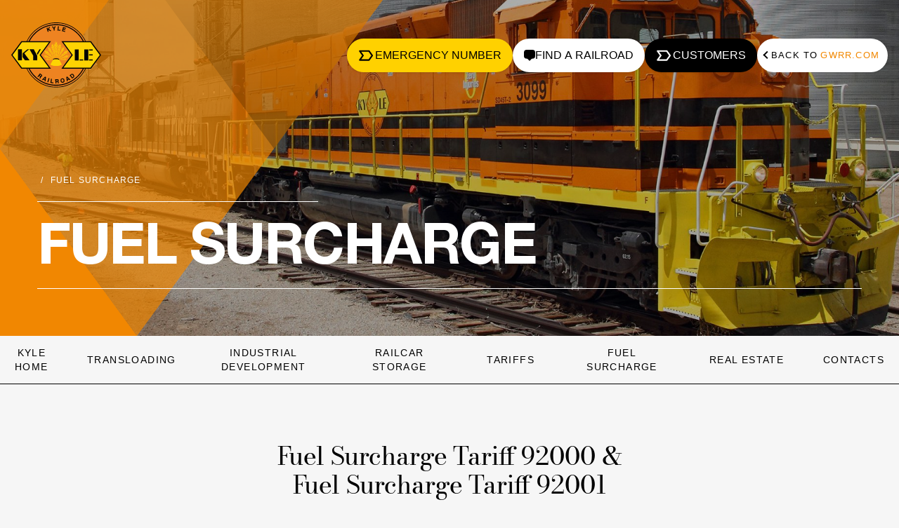

--- FILE ---
content_type: text/html; charset=UTF-8
request_url: https://www.gwrr.com/kyle/fuel-surcharge/
body_size: 11786
content:
<!doctype html>
<html lang="en-US" class="scroll-smooth">
<head>
			<!-- Google Tag Manager -->
		<script>(function(w,d,s,l,i){w[l]=w[l]||[];w[l].push({'gtm.start':
		new Date().getTime(),event:'gtm.js'});var f=d.getElementsByTagName(s)[0],
		j=d.createElement(s),dl=l!='dataLayer'?'&l='+l:'';j.async=true;j.src=
		'https://www.googletagmanager.com/gtm.js?id='+i+dl;f.parentNode.insertBefore(j,f);
		})(window,document,'script','dataLayer','GTM-WXGMLF4');</script>
		<!-- End Google Tag Manager -->
		<meta charset="UTF-8">
	<meta name="viewport" content="width=device-width, initial-scale=1">
	<script src="https://unpkg.com/alpinejs@3.10.5/dist/cdn.min.js" integrity="sha384-wICldTX7sscvjqLJybc/rlXSacpC5MFOqoVDpexYWhfwjOtC+GH8CtGt+AmIFoxO" crossorigin="anonymous" defer></script>
	<script>window.Alpine || document.write('<script defer src="/wp-content/themes/gwrrusa_f21/assets/dist/js/alpinejs.js">\x3C/script>')</script>
	<link rel="dns-prefetch preconnect" href="//maps.googleapis.com" />
	<script src="https://cdnjs.cloudflare.com/ajax/libs/babel-polyfill/6.23.0/polyfill.min.js" integrity="sha384-FbHUaR69a828hqWjPw4PFllFj1bvveKOTWORGkyosCw720HXy/56+2hSuQDaogMb" crossorigin="anonymous"></script>
	<script src="https://unpkg.com/@googlemaps/markerclustererplus/dist/index.min.js" integrity="sha384-QhOaBRyAi2AaOmp+g91pOMssj8o/AqBZPDtRyeqokTzBc0E+gg0Lfs8tIq/Gc8Sz" crossorigin="anonymous"></script>
		<title>Fuel Surcharge &#8211; Kyle Railroad</title>
<meta name='robots' content='max-image-preview:large' />
	<style>img:is([sizes="auto" i], [sizes^="auto," i]) { contain-intrinsic-size: 3000px 1500px }</style>
	<link rel="alternate" type="application/rss+xml" title="Kyle Railroad &raquo; Feed" href="https://www.gwrr.com/kyle/feed/" />
<link rel="alternate" type="application/rss+xml" title="Kyle Railroad &raquo; Comments Feed" href="https://www.gwrr.com/kyle/comments/feed/" />
<link rel='stylesheet' id='wp-block-library-css' href='https://www.gwrr.com/kyle/wp-includes/css/dist/block-library/style.min.css?ver=6.8.2' media='all' />
<style id='wp-block-library-theme-inline-css'>
.wp-block-audio :where(figcaption){color:#555;font-size:13px;text-align:center}.is-dark-theme .wp-block-audio :where(figcaption){color:#ffffffa6}.wp-block-audio{margin:0 0 1em}.wp-block-code{border:1px solid #ccc;border-radius:4px;font-family:Menlo,Consolas,monaco,monospace;padding:.8em 1em}.wp-block-embed :where(figcaption){color:#555;font-size:13px;text-align:center}.is-dark-theme .wp-block-embed :where(figcaption){color:#ffffffa6}.wp-block-embed{margin:0 0 1em}.blocks-gallery-caption{color:#555;font-size:13px;text-align:center}.is-dark-theme .blocks-gallery-caption{color:#ffffffa6}:root :where(.wp-block-image figcaption){color:#555;font-size:13px;text-align:center}.is-dark-theme :root :where(.wp-block-image figcaption){color:#ffffffa6}.wp-block-image{margin:0 0 1em}.wp-block-pullquote{border-bottom:4px solid;border-top:4px solid;color:currentColor;margin-bottom:1.75em}.wp-block-pullquote cite,.wp-block-pullquote footer,.wp-block-pullquote__citation{color:currentColor;font-size:.8125em;font-style:normal;text-transform:uppercase}.wp-block-quote{border-left:.25em solid;margin:0 0 1.75em;padding-left:1em}.wp-block-quote cite,.wp-block-quote footer{color:currentColor;font-size:.8125em;font-style:normal;position:relative}.wp-block-quote:where(.has-text-align-right){border-left:none;border-right:.25em solid;padding-left:0;padding-right:1em}.wp-block-quote:where(.has-text-align-center){border:none;padding-left:0}.wp-block-quote.is-large,.wp-block-quote.is-style-large,.wp-block-quote:where(.is-style-plain){border:none}.wp-block-search .wp-block-search__label{font-weight:700}.wp-block-search__button{border:1px solid #ccc;padding:.375em .625em}:where(.wp-block-group.has-background){padding:1.25em 2.375em}.wp-block-separator.has-css-opacity{opacity:.4}.wp-block-separator{border:none;border-bottom:2px solid;margin-left:auto;margin-right:auto}.wp-block-separator.has-alpha-channel-opacity{opacity:1}.wp-block-separator:not(.is-style-wide):not(.is-style-dots){width:100px}.wp-block-separator.has-background:not(.is-style-dots){border-bottom:none;height:1px}.wp-block-separator.has-background:not(.is-style-wide):not(.is-style-dots){height:2px}.wp-block-table{margin:0 0 1em}.wp-block-table td,.wp-block-table th{word-break:normal}.wp-block-table :where(figcaption){color:#555;font-size:13px;text-align:center}.is-dark-theme .wp-block-table :where(figcaption){color:#ffffffa6}.wp-block-video :where(figcaption){color:#555;font-size:13px;text-align:center}.is-dark-theme .wp-block-video :where(figcaption){color:#ffffffa6}.wp-block-video{margin:0 0 1em}:root :where(.wp-block-template-part.has-background){margin-bottom:0;margin-top:0;padding:1.25em 2.375em}
</style>
<style id='classic-theme-styles-inline-css'>
/*! This file is auto-generated */
.wp-block-button__link{color:#fff;background-color:#32373c;border-radius:9999px;box-shadow:none;text-decoration:none;padding:calc(.667em + 2px) calc(1.333em + 2px);font-size:1.125em}.wp-block-file__button{background:#32373c;color:#fff;text-decoration:none}
</style>
<style id='global-styles-inline-css'>
:root{--wp--preset--aspect-ratio--square: 1;--wp--preset--aspect-ratio--4-3: 4/3;--wp--preset--aspect-ratio--3-4: 3/4;--wp--preset--aspect-ratio--3-2: 3/2;--wp--preset--aspect-ratio--2-3: 2/3;--wp--preset--aspect-ratio--16-9: 16/9;--wp--preset--aspect-ratio--9-16: 9/16;--wp--preset--color--black: #000000;--wp--preset--color--cyan-bluish-gray: #abb8c3;--wp--preset--color--white: #FFFFFF;--wp--preset--color--pale-pink: #f78da7;--wp--preset--color--vivid-red: #cf2e2e;--wp--preset--color--luminous-vivid-orange: #ff6900;--wp--preset--color--luminous-vivid-amber: #fcb900;--wp--preset--color--light-green-cyan: #7bdcb5;--wp--preset--color--vivid-green-cyan: #00d084;--wp--preset--color--pale-cyan-blue: #8ed1fc;--wp--preset--color--vivid-cyan-blue: #0693e3;--wp--preset--color--vivid-purple: #9b51e0;--wp--preset--color--orange: #f18701;--wp--preset--gradient--vivid-cyan-blue-to-vivid-purple: linear-gradient(135deg,rgba(6,147,227,1) 0%,rgb(155,81,224) 100%);--wp--preset--gradient--light-green-cyan-to-vivid-green-cyan: linear-gradient(135deg,rgb(122,220,180) 0%,rgb(0,208,130) 100%);--wp--preset--gradient--luminous-vivid-amber-to-luminous-vivid-orange: linear-gradient(135deg,rgba(252,185,0,1) 0%,rgba(255,105,0,1) 100%);--wp--preset--gradient--luminous-vivid-orange-to-vivid-red: linear-gradient(135deg,rgba(255,105,0,1) 0%,rgb(207,46,46) 100%);--wp--preset--gradient--very-light-gray-to-cyan-bluish-gray: linear-gradient(135deg,rgb(238,238,238) 0%,rgb(169,184,195) 100%);--wp--preset--gradient--cool-to-warm-spectrum: linear-gradient(135deg,rgb(74,234,220) 0%,rgb(151,120,209) 20%,rgb(207,42,186) 40%,rgb(238,44,130) 60%,rgb(251,105,98) 80%,rgb(254,248,76) 100%);--wp--preset--gradient--blush-light-purple: linear-gradient(135deg,rgb(255,206,236) 0%,rgb(152,150,240) 100%);--wp--preset--gradient--blush-bordeaux: linear-gradient(135deg,rgb(254,205,165) 0%,rgb(254,45,45) 50%,rgb(107,0,62) 100%);--wp--preset--gradient--luminous-dusk: linear-gradient(135deg,rgb(255,203,112) 0%,rgb(199,81,192) 50%,rgb(65,88,208) 100%);--wp--preset--gradient--pale-ocean: linear-gradient(135deg,rgb(255,245,203) 0%,rgb(182,227,212) 50%,rgb(51,167,181) 100%);--wp--preset--gradient--electric-grass: linear-gradient(135deg,rgb(202,248,128) 0%,rgb(113,206,126) 100%);--wp--preset--gradient--midnight: linear-gradient(135deg,rgb(2,3,129) 0%,rgb(40,116,252) 100%);--wp--preset--font-size--small: 18px;--wp--preset--font-size--medium: 20px;--wp--preset--font-size--large: 24px;--wp--preset--font-size--x-large: 42px;--wp--preset--font-size--extra-small: 16px;--wp--preset--font-size--normal: 20px;--wp--preset--font-size--extra-large: 40px;--wp--preset--font-size--huge: 96px;--wp--preset--font-size--gigantic: 144px;--wp--preset--spacing--20: 0.44rem;--wp--preset--spacing--30: 0.67rem;--wp--preset--spacing--40: 1rem;--wp--preset--spacing--50: 1.5rem;--wp--preset--spacing--60: 2.25rem;--wp--preset--spacing--70: 3.38rem;--wp--preset--spacing--80: 5.06rem;--wp--preset--shadow--natural: 6px 6px 9px rgba(0, 0, 0, 0.2);--wp--preset--shadow--deep: 12px 12px 50px rgba(0, 0, 0, 0.4);--wp--preset--shadow--sharp: 6px 6px 0px rgba(0, 0, 0, 0.2);--wp--preset--shadow--outlined: 6px 6px 0px -3px rgba(255, 255, 255, 1), 6px 6px rgba(0, 0, 0, 1);--wp--preset--shadow--crisp: 6px 6px 0px rgba(0, 0, 0, 1);}:where(.is-layout-flex){gap: 0.5em;}:where(.is-layout-grid){gap: 0.5em;}body .is-layout-flex{display: flex;}.is-layout-flex{flex-wrap: wrap;align-items: center;}.is-layout-flex > :is(*, div){margin: 0;}body .is-layout-grid{display: grid;}.is-layout-grid > :is(*, div){margin: 0;}:where(.wp-block-columns.is-layout-flex){gap: 2em;}:where(.wp-block-columns.is-layout-grid){gap: 2em;}:where(.wp-block-post-template.is-layout-flex){gap: 1.25em;}:where(.wp-block-post-template.is-layout-grid){gap: 1.25em;}.has-black-color{color: var(--wp--preset--color--black) !important;}.has-cyan-bluish-gray-color{color: var(--wp--preset--color--cyan-bluish-gray) !important;}.has-white-color{color: var(--wp--preset--color--white) !important;}.has-pale-pink-color{color: var(--wp--preset--color--pale-pink) !important;}.has-vivid-red-color{color: var(--wp--preset--color--vivid-red) !important;}.has-luminous-vivid-orange-color{color: var(--wp--preset--color--luminous-vivid-orange) !important;}.has-luminous-vivid-amber-color{color: var(--wp--preset--color--luminous-vivid-amber) !important;}.has-light-green-cyan-color{color: var(--wp--preset--color--light-green-cyan) !important;}.has-vivid-green-cyan-color{color: var(--wp--preset--color--vivid-green-cyan) !important;}.has-pale-cyan-blue-color{color: var(--wp--preset--color--pale-cyan-blue) !important;}.has-vivid-cyan-blue-color{color: var(--wp--preset--color--vivid-cyan-blue) !important;}.has-vivid-purple-color{color: var(--wp--preset--color--vivid-purple) !important;}.has-black-background-color{background-color: var(--wp--preset--color--black) !important;}.has-cyan-bluish-gray-background-color{background-color: var(--wp--preset--color--cyan-bluish-gray) !important;}.has-white-background-color{background-color: var(--wp--preset--color--white) !important;}.has-pale-pink-background-color{background-color: var(--wp--preset--color--pale-pink) !important;}.has-vivid-red-background-color{background-color: var(--wp--preset--color--vivid-red) !important;}.has-luminous-vivid-orange-background-color{background-color: var(--wp--preset--color--luminous-vivid-orange) !important;}.has-luminous-vivid-amber-background-color{background-color: var(--wp--preset--color--luminous-vivid-amber) !important;}.has-light-green-cyan-background-color{background-color: var(--wp--preset--color--light-green-cyan) !important;}.has-vivid-green-cyan-background-color{background-color: var(--wp--preset--color--vivid-green-cyan) !important;}.has-pale-cyan-blue-background-color{background-color: var(--wp--preset--color--pale-cyan-blue) !important;}.has-vivid-cyan-blue-background-color{background-color: var(--wp--preset--color--vivid-cyan-blue) !important;}.has-vivid-purple-background-color{background-color: var(--wp--preset--color--vivid-purple) !important;}.has-black-border-color{border-color: var(--wp--preset--color--black) !important;}.has-cyan-bluish-gray-border-color{border-color: var(--wp--preset--color--cyan-bluish-gray) !important;}.has-white-border-color{border-color: var(--wp--preset--color--white) !important;}.has-pale-pink-border-color{border-color: var(--wp--preset--color--pale-pink) !important;}.has-vivid-red-border-color{border-color: var(--wp--preset--color--vivid-red) !important;}.has-luminous-vivid-orange-border-color{border-color: var(--wp--preset--color--luminous-vivid-orange) !important;}.has-luminous-vivid-amber-border-color{border-color: var(--wp--preset--color--luminous-vivid-amber) !important;}.has-light-green-cyan-border-color{border-color: var(--wp--preset--color--light-green-cyan) !important;}.has-vivid-green-cyan-border-color{border-color: var(--wp--preset--color--vivid-green-cyan) !important;}.has-pale-cyan-blue-border-color{border-color: var(--wp--preset--color--pale-cyan-blue) !important;}.has-vivid-cyan-blue-border-color{border-color: var(--wp--preset--color--vivid-cyan-blue) !important;}.has-vivid-purple-border-color{border-color: var(--wp--preset--color--vivid-purple) !important;}.has-vivid-cyan-blue-to-vivid-purple-gradient-background{background: var(--wp--preset--gradient--vivid-cyan-blue-to-vivid-purple) !important;}.has-light-green-cyan-to-vivid-green-cyan-gradient-background{background: var(--wp--preset--gradient--light-green-cyan-to-vivid-green-cyan) !important;}.has-luminous-vivid-amber-to-luminous-vivid-orange-gradient-background{background: var(--wp--preset--gradient--luminous-vivid-amber-to-luminous-vivid-orange) !important;}.has-luminous-vivid-orange-to-vivid-red-gradient-background{background: var(--wp--preset--gradient--luminous-vivid-orange-to-vivid-red) !important;}.has-very-light-gray-to-cyan-bluish-gray-gradient-background{background: var(--wp--preset--gradient--very-light-gray-to-cyan-bluish-gray) !important;}.has-cool-to-warm-spectrum-gradient-background{background: var(--wp--preset--gradient--cool-to-warm-spectrum) !important;}.has-blush-light-purple-gradient-background{background: var(--wp--preset--gradient--blush-light-purple) !important;}.has-blush-bordeaux-gradient-background{background: var(--wp--preset--gradient--blush-bordeaux) !important;}.has-luminous-dusk-gradient-background{background: var(--wp--preset--gradient--luminous-dusk) !important;}.has-pale-ocean-gradient-background{background: var(--wp--preset--gradient--pale-ocean) !important;}.has-electric-grass-gradient-background{background: var(--wp--preset--gradient--electric-grass) !important;}.has-midnight-gradient-background{background: var(--wp--preset--gradient--midnight) !important;}.has-small-font-size{font-size: var(--wp--preset--font-size--small) !important;}.has-medium-font-size{font-size: var(--wp--preset--font-size--medium) !important;}.has-large-font-size{font-size: var(--wp--preset--font-size--large) !important;}.has-x-large-font-size{font-size: var(--wp--preset--font-size--x-large) !important;}
:where(.wp-block-post-template.is-layout-flex){gap: 1.25em;}:where(.wp-block-post-template.is-layout-grid){gap: 1.25em;}
:where(.wp-block-columns.is-layout-flex){gap: 2em;}:where(.wp-block-columns.is-layout-grid){gap: 2em;}
:root :where(.wp-block-pullquote){font-size: 1.5em;line-height: 1.6;}
</style>
<link rel='stylesheet' id='da-frontend-css' href='https://www.gwrr.com/kyle/wp-content/plugins/download-attachments/css/frontend.css?ver=1.3.1' media='all' />
<link rel='stylesheet' id='fp-starter-2021-style-css' href='https://www.gwrr.com/kyle/wp-content/themes/gwrrusa_f21/assets/dist/css/app.css?ver=1763688010' media='all' />
<script src="https://www.gwrr.com/kyle/wp-includes/js/jquery/jquery.min.js?ver=3.7.1" id="jquery-core-js"></script>
<script src="https://www.gwrr.com/kyle/wp-includes/js/jquery/jquery-migrate.min.js?ver=3.4.1" id="jquery-migrate-js"></script>
<link rel="https://api.w.org/" href="https://www.gwrr.com/kyle/wp-json/" /><link rel="alternate" title="JSON" type="application/json" href="https://www.gwrr.com/kyle/wp-json/wp/v2/pages/19" /><link rel="EditURI" type="application/rsd+xml" title="RSD" href="https://www.gwrr.com/kyle/xmlrpc.php?rsd" />
<meta name="generator" content="WordPress 6.8.2" />
<link rel="canonical" href="https://www.gwrr.com/kyle/fuel-surcharge/" />
<link rel='shortlink' href='https://www.gwrr.com/kyle/?p=19' />
<link rel="alternate" title="oEmbed (JSON)" type="application/json+oembed" href="https://www.gwrr.com/kyle/wp-json/oembed/1.0/embed?url=https%3A%2F%2Fwww.gwrr.com%2Fkyle%2Ffuel-surcharge%2F" />
<link rel="alternate" title="oEmbed (XML)" type="text/xml+oembed" href="https://www.gwrr.com/kyle/wp-json/oembed/1.0/embed?url=https%3A%2F%2Fwww.gwrr.com%2Fkyle%2Ffuel-surcharge%2F&#038;format=xml" />
<script type="text/javascript">
(function(url){
	if(/(?:Chrome\/26\.0\.1410\.63 Safari\/537\.31|WordfenceTestMonBot)/.test(navigator.userAgent)){ return; }
	var addEvent = function(evt, handler) {
		if (window.addEventListener) {
			document.addEventListener(evt, handler, false);
		} else if (window.attachEvent) {
			document.attachEvent('on' + evt, handler);
		}
	};
	var removeEvent = function(evt, handler) {
		if (window.removeEventListener) {
			document.removeEventListener(evt, handler, false);
		} else if (window.detachEvent) {
			document.detachEvent('on' + evt, handler);
		}
	};
	var evts = 'contextmenu dblclick drag dragend dragenter dragleave dragover dragstart drop keydown keypress keyup mousedown mousemove mouseout mouseover mouseup mousewheel scroll'.split(' ');
	var logHuman = function() {
		if (window.wfLogHumanRan) { return; }
		window.wfLogHumanRan = true;
		var wfscr = document.createElement('script');
		wfscr.type = 'text/javascript';
		wfscr.async = true;
		wfscr.src = url + '&r=' + Math.random();
		(document.getElementsByTagName('head')[0]||document.getElementsByTagName('body')[0]).appendChild(wfscr);
		for (var i = 0; i < evts.length; i++) {
			removeEvent(evts[i], logHuman);
		}
	};
	for (var i = 0; i < evts.length; i++) {
		addEvent(evts[i], logHuman);
	}
})('//www.gwrr.com/kyle/?wordfence_lh=1&hid=CA6E3A165D795293F95B1EF53EA160A6');
</script><meta name="description" content="" />
<style>.recentcomments a{display:inline !important;padding:0 !important;margin:0 !important;}</style>	<script>
		/**
		 * Create global fellowship namespace in Javascript
		 * @type {*|{}}
		 */
		window.fellowship = window.fellowship || {};
		fellowship = fellowship || {};
	</script>

			<!-- Hotjar Tracking Code for https://www.gwrr.com/ -->
		<script>
		    (function(h,o,t,j,a,r){
		        h.hj=h.hj||function(){(h.hj.q=h.hj.q||[]).push(arguments)};
		        h._hjSettings={hjid:5032817,hjsv:6};
		        a=o.getElementsByTagName('head')[0];
		        r=o.createElement('script');r.async=1;
		        r.src=t+h._hjSettings.hjid+j+h._hjSettings.hjsv;
		        a.appendChild(r);
		    })(window,document,'https://static.hotjar.com/c/hotjar-','.js?sv=');
		</script>
	</head>

<body data-rr="kyle" class="wp-singular page-template-default page page-id-19 wp-embed-responsive wp-theme-gwrrusa_f21 wp-child-theme-railroad subsite">
<a class="skip-link screen-reader-text" href="#content">Skip to the content</a><!-- No emergency banner --><div id="page" class="site microsite">

	
	<!--[if lt IE]>
	  <p class="browsehappy">
		You are using an <strong>outdated</strong> browser. Please
		<a href="#">upgrade your browser</a> to improve your experience.
	  </p>
	<![endif]-->

<nav id="nav-btns" class="xl:tw-container tw-left-0 tw-top-4 tw-mb-[-180px] tw-right-0 tw-sticky tw-z-50 tw-w-full tw-flex tw-items-center tw-justify-between tw-mx-auto tw-px-4 tw-pointer-events-none tw-py-4" x-data="{ menuOpen: false, servicesOpen: false, aboutOpen: false, langOpen: false, searchOpen: false, customersOpen: false}">
		<a href="https://www.gwrr.com/kyle" title="Kyle Railroad website home page" class="logo tw-max-w-24 md:tw-max-w-28 lg:tw-max-w-32 tw-pointer-events-auto"><img loading="lazy" src="https://www.gwrr.com/kyle/wp-content/uploads/sites/53/2021/02/kyle_railroad_logo.svg" width="174" height="150" alt="Kyle Railroad logo"></a>
		<ul class="tw-flex tw-flex-row tw-gap-3 tw-list-none tw-m-0 tw-flex-wrap tw-justify-end">
		<li class="tw-hidden sm:tw-block">
						<a href="/kyle/contacts/" class="tw-duration-500 tw-flex tw-shadow tw-rounded-full tw-bg-yellow-500 hover:tw-bg-white tw-items-center tw-justify-center tw-px-4 tw-py-2 tw-text-black tw-uppercase tw-no-underline tw-gap-1 tw-pointer-events-auto">
				<svg class="tw-w-6 tw-h-4" xmlns="http://www.w3.org/2000/svg" fill-rule="evenodd" stroke-miterlimit="1.414" clip-rule="evenodd" viewBox="0 -100 1100 900">
					<path fill="none" stroke="currentColor" stroke-linejoin="round" stroke-width="120" d="M0 0h739.101L1000 360 739.101 720H0l260.899-360z"/>
				</svg>
				<span>Emergency Number</span>
			</a>
		</li>
		<li class="tw-hidden lg:tw-block">
			<button aria-label="Open railroad finder" data-open-railroad-finder class="tw-duration-500 tw-flex tw-shadow tw-rounded-full tw-bg-white tw-items-center tw-justify-center tw-px-4 tw-py-2 tw-text-black tw-uppercase tw-no-underline tw-gap-1 tw-font-medium hover:tw-bg-black hover:tw-text-white tw-pointer-events-auto">
				<svg class="tw-w-4 tw-h-4" viewBox="0 0 24 23.887">
					<path fill="currentColor" d="M18.182 0H5.818A5.835 5.835 0 0 0 0 5.818v7.273a5.835 5.835 0 0 0 5.818 5.818h1.2L12 23.886l4.977-4.977h1.205A5.835 5.835 0 0 0 24 13.091V5.818A5.835 5.835 0 0 0 18.182 0Z"/>
				</svg>
				<span>Find a Railroad</span>
			</button>
		</li>
					<li>
				<a href="/customers/" class="tw-duration-500 tw-flex tw-shadow tw-rounded-full tw-bg-black hover:tw-bg-white hover:tw-text-black tw-items-center tw-justify-center tw-px-4 tw-py-2 tw-text-white tw-uppercase tw-no-underline tw-gap-1 tw-pointer-events-auto">
					<svg class="tw-w-6 tw-h-4" xmlns="http://www.w3.org/2000/svg" fill-rule="evenodd" stroke-miterlimit="1.414" clip-rule="evenodd" viewBox="0 -100 1100 900">
						<path fill="none" stroke="currentColor" stroke-linejoin="round" stroke-width="120" d="M0 0h739.101L1000 360 739.101 720H0l260.899-360z"/>
					</svg>
					<span>Customers</span>
				</a>
			</li>
											<li><a href="/" class="back-to-site tw-duration-500 tw-flex tw-shadow tw-rounded-full tw-gap-px tw-bg-white tw-items-center tw-justify-center tw-px-3 tw-py-2 tw-text-black tw-uppercase tw-no-underline tw-font-medium hover:tw-bg-white hover:tw-text-black tw-pointer-events-auto">
				Back to <span class="tw-text-orange-500 ml-1">gwrr.com</span>
			</a></li>
					</ul>
	<!--About-->
	<section
		x-show="aboutOpen === true"
		class="tw-fixed tw-bg-black tw-flex tw-flex-col tw-items-center tw-justify-start tw-h-screen tw-w-screen tw-overflow-hidden tw-text-white tw-top-0 tw-left-0 tw-right-0 tw-bottom-0 tw-z-10 tw-pointer-events-auto tw-p-10 tw-overflow-y-scroll"
		x-cloak
	>
		<header class="tw-flex tw-items-center tw-justify-between tw-w-full tw-max-w-7xl">
				<a href="https://www.gwrr.com/kyle" title="Kyle Railroad website home page" class="logo tw-max-w-24 md:tw-max-w-28 lg:tw-max-w-32 tw-pointer-events-auto"><img loading="lazy" src="https://www.gwrr.com/kyle/wp-content/uploads/sites/53/2021/02/kyle_railroad_logo.svg" width="174" height="150" alt="Kyle Railroad logo"></a>
				<button
				class="tw-bg-white tw-text-black tw-rounded-full tw-px-4 tw-py-4 tw-font-bold"
				@click="bsd(false); aboutOpen = false"
				title="Close"
			>
				<span class="tw-h-4 tw-w-24 tw-pointer-events-none tw-flex tw-justify-between tw-items-center">
					<span class="inline-block ml-3 tw-align-middle" style="font-size:0.7rem; letter-spacing:2px;">CLOSE</span>
					<img class="inline-block tw-align-middle mr-3" width="18" height="18" src="/wp-content/themes/gwrrusa_f21/assets/dist/img/close-sq.svg" alt="CLOSE icon">
				</span>
			</button>
		</header>
		<h2 class="tw-w-full tw-max-w-7xl tw-mt-10 tw-text-6xl">About</h2>
			</section>
	<!--Services -->
		<section
		x-show="servicesOpen === true"
		class="tw-fixed tw-bg-black tw-flex tw-flex-col tw-items-center tw-justify-start tw-h-screen tw-w-screen tw-overflow-hidden tw-text-white tw-top-0 tw-left-0 tw-right-0 tw-bottom-0 tw-z-10 tw-pointer-events-auto tw-p-10 tw-overflow-y-scroll"
		x-cloak
	>
		<header class="tw-flex tw-items-center tw-justify-between tw-w-full tw-max-w-7xl">
				<a href="https://www.gwrr.com/kyle" title="Kyle Railroad website home page" class="logo tw-max-w-24 md:tw-max-w-28 lg:tw-max-w-32 tw-pointer-events-auto"><img loading="lazy" src="https://www.gwrr.com/kyle/wp-content/uploads/sites/53/2021/02/kyle_railroad_logo.svg" width="174" height="150" alt="Kyle Railroad logo"></a>
				<button
				class="tw-bg-white tw-text-black tw-rounded-full tw-px-4 tw-py-4 tw-font-bold"
				@click="bsd(false); servicesOpen = false"
				title="Close"
			>
				<span class="tw-h-4 tw-w-24 tw-pointer-events-none tw-flex tw-justify-between tw-items-center">
					<span class="inline-block ml-3 tw-align-middle" style="font-size:0.7rem; letter-spacing:2px;">CLOSE</span>
					<img class="inline-block tw-align-middle mr-3" width="18" height="18" src="/wp-content/themes/gwrrusa_f21/assets/dist/img/close-sq.svg" alt="CLOSE icon">
				</span>
			</button>
		</header>
		<h2 class="tw-w-full tw-max-w-7xl tw-mt-10 tw-text-6xl">Services</h2>
			</section>
	<!--Customers -->
	<section
		x-show="customersOpen === true"
		class="tw-fixed tw-bg-black tw-flex tw-flex-col tw-items-center tw-justify-start tw-h-screen tw-w-screen tw-overflow-hidden tw-text-white tw-top-0 tw-left-0 tw-right-0 tw-bottom-0 tw-z-10 tw-pointer-events-auto tw-p-10 tw-overflow-y-scroll"
		x-cloak
	>
		<header class="tw-flex tw-items-center tw-justify-between tw-w-full tw-max-w-7xl">
				<a href="https://www.gwrr.com/kyle" title="Kyle Railroad website home page" class="logo tw-max-w-24 md:tw-max-w-28 lg:tw-max-w-32 tw-pointer-events-auto"><img loading="lazy" src="https://www.gwrr.com/kyle/wp-content/uploads/sites/53/2021/02/kyle_railroad_logo.svg" width="174" height="150" alt="Kyle Railroad logo"></a>
				<button
				class="tw-bg-white tw-text-black tw-rounded-full tw-px-4 tw-py-4 tw-font-bold"
				@click="bsd(false); customersOpen = false"
				title="Close"
			>
				<span class="tw-h-4 tw-w-24 tw-pointer-events-none tw-flex tw-justify-between tw-items-center">
					<span class="inline-block ml-3 tw-align-middle" style="font-size:0.7rem; letter-spacing:2px;">CLOSE</span>
					<img class="inline-block tw-align-middle mr-3" width="18" height="18" src="/wp-content/themes/gwrrusa_f21/assets/dist/img/close-sq.svg" alt="CLOSE icon">
				</span>
			</button>
		</header>
		<h2 class="tw-w-full tw-max-w-7xl tw-mt-10 tw-text-6xl">RailConnect and eBol User Resources</h2>
			</section>
	<!-- Search -->
	<section
		class="tw-fixed tw-bg-black/90 tw-flex tw-flex-col tw-items-center tw-justify-start tw-h-screen tw-w-screen tw-overflow-hidden tw-text-white tw-top-0 tw-left-0 tw-right-0 tw-bottom-0 tw-z-10 tw-pointer-events-auto tw-overflow-y-scroll"
		x-show="searchOpen === true"
		x-cloak
	>
		<header class="tw-w-full tw-bg-black tw-p-10">
			<div class="tw-flex tw-items-center tw-gap-10 tw-justify-between tw-max-w-7xl mx-auto" role="presentation">
					<a href="https://www.gwrr.com/kyle" title="Kyle Railroad website home page" class="logo tw-max-w-24 md:tw-max-w-28 lg:tw-max-w-32 tw-pointer-events-auto"><img loading="lazy" src="https://www.gwrr.com/kyle/wp-content/uploads/sites/53/2021/02/kyle_railroad_logo.svg" width="174" height="150" alt="Kyle Railroad logo"></a>
					<form role="search" method="get" class="tw-flex tw-flex-grow" action="https://www.gwrr.com/kyle/">
										<label for="search-form-1" class="tw-flex tw-relative !tw-rounded-full tw-w-full !tw-px-4 !tw-pr-32 tw-items-center !tw-pt-1 tw-bg-neutral-600">
						<span class="label-placeholder tw-uppercase">Search:</span>
						<input type="search" id="search-form-1" class="focus:!tw-shadow-none tw-flex-grow tw-appearance-none !tw-bg-neutral-600 !tw-text-white tw-ring-0" value="" name="s" placeholder="Enter Keywords..." />
					</label>
					<button type="submit" class="tw-bg-orange-500 tw-rounded-full tw-px-4 tw-leading-none tw-text-lg -tw-ml-28 tw-z-10 hover:tw-bg-white hover:tw-text-black tw-duration-700">
						<span class="tw-mx-2 tw-flex tw-items-center">
							<span>
								Search							</span>
							<svg class="tw-w-4 tw-h-4 tw-ml-2 tw-pointer-events-none tw-mr-2" viewBox="0 0 1000 1000" xmlns="http://www.w3.org/2000/svg" xml:space="preserve">
								<path fill="currentColor" d="M672.111 782.345a427.027 427.027 0 0 1-73.719 39.872 424.765 424.765 0 0 1-82.977 25.214c-26.618 5.192-53.725 7.823-80.843 7.909-27.15.086-54.306-2.375-80.988-7.407a424.753 424.753 0 0 1-83.192-24.715 426.927 426.927 0 0 1-69.808-36.689 430.207 430.207 0 0 1-62.402-49.338 430.73 430.73 0 0 1-50.71-57.842 428.11 428.11 0 0 1-39.189-65.167 425.026 425.026 0 0 1-24.299-61.907 425.182 425.182 0 0 1-14.125-63.497c-6.622-46.202-5.683-93.506 2.822-139.4a425.404 425.404 0 0 1 39.064-115.183 428.372 428.372 0 0 1 38.014-61.309 430.717 430.717 0 0 1 48.423-54.736 430.324 430.324 0 0 1 55.962-45.07 427.356 427.356 0 0 1 61.928-34.74A425.092 425.092 0 0 1 361.479 5.996 428.017 428.017 0 0 1 405.741.867a446.2 446.2 0 0 1 23.304-.849c1.842-.014 3.685-.02 5.527-.017 7.786.037 15.568.258 23.341.702a428.446 428.446 0 0 1 44.344 4.854 425.186 425.186 0 0 1 105.682 31.711 427.399 427.399 0 0 1 61.086 33.663 430.294 430.294 0 0 1 56.374 44.575 430.863 430.863 0 0 1 48.907 54.296 428.498 428.498 0 0 1 38.551 60.939 425.448 425.448 0 0 1 40.093 114.704c9.021 46.243 10.333 93.992 3.944 140.669a425.217 425.217 0 0 1-13.741 63.641 424.972 424.972 0 0 1-23.93 62.09 428.002 428.002 0 0 1-40.462 67.702l194.04 194.041c.612.634 1.236 1.257 1.836 1.902a74.166 74.166 0 0 1 5.083 6.082 74.23 74.23 0 0 1 11.771 23.515 74.178 74.178 0 0 1 2.999 20.862 74.273 74.273 0 0 1-6.691 30.762 74.272 74.272 0 0 1-18.866 25.202 74.208 74.208 0 0 1-20.155 12.451 74.215 74.215 0 0 1-25.695 5.589 74.24 74.24 0 0 1-28.522-4.622 74.158 74.158 0 0 1-24.581-15.184c-.645-.6-1.268-1.224-1.902-1.836L672.111 782.345ZM432.273 148.102c-5.422.026-10.841.187-16.252.514a280.26 280.26 0 0 0-30.711 3.556 276.678 276.678 0 0 0-66.231 20.215c-26.945 12.093-51.915 28.499-73.768 48.362-23.281 21.162-42.995 46.218-58.02 73.863-12.485 22.969-21.705 47.694-27.271 73.239-4.214 19.34-6.335 39.12-6.399 58.911a282.743 282.743 0 0 0 2.719 40.137 277.12 277.12 0 0 0 24.052 80.267c14.466 30.477 34.501 58.249 58.775 81.671a282.072 282.072 0 0 0 42.123 33.512 278.81 278.81 0 0 0 44.012 23.306 276.447 276.447 0 0 0 53.165 16.246c17.708 3.512 35.754 5.281 53.806 5.338 17.794.056 35.591-1.545 53.079-4.843a276.602 276.602 0 0 0 54.164-16.091c31.995-13.197 61.434-32.421 86.479-56.3 24.408-23.274 44.61-50.921 59.258-81.305a277.068 277.068 0 0 0 15.464-39.573 276.84 276.84 0 0 0 9.074-40.492 282.77 282.77 0 0 0 2.968-40.965c0-19.515-1.999-39.027-6.035-58.122a277.165 277.165 0 0 0-26.833-73.448c-14.328-26.746-33.032-51.114-55.115-71.919-22.515-21.212-48.516-38.693-76.702-51.445a276.834 276.834 0 0 0-66.15-20.416 279.889 279.889 0 0 0-29.771-3.59 293.487 293.487 0 0 0-17.14-.624c-.914-.004-1.827-.005-2.74-.004Z"/>
							</svg>
						</span>
					</button>
				</form>

				<button
					class="tw-bg-white tw-text-black tw-rounded-full tw-px-4 tw-py-4 tw-font-bold"
					@click="bsd(false); searchOpen = false"
					title="Close"
				>
					<span class="tw-h-4 tw-w-24 tw-pointer-events-none tw-flex tw-justify-between tw-items-center">
						<span class="inline-block ml-3 tw-align-middle" style="font-size:0.7rem; letter-spacing:2px;">CLOSE</span>
						<img class="inline-block tw-align-middle mr-3" width="18" height="18" src="/wp-content/themes/gwrrusa_f21/assets/dist/img/close-sq.svg" alt="CLOSE icon">
					</span>
				</button>
			</div>
		</header>
	</section>
	<!-- Main mega menu -->
	<section
		id="navigation"
		x-show="menuOpen === true"
		class="tw-fixed tw-bg-black tw-flex tw-flex-col tw-items-center tw-justify-start tw-h-screen tw-w-screen tw-overflow-hidden tw-text-white tw-top-0 tw-left-0 tw-right-0 tw-bottom-0 tw-z-10 tw-pointer-events-auto tw-p-10 tw-overflow-y-scroll fpl-menu"
		x-cloak
	>
		<header class="tw-flex tw-items-center tw-justify-between tw-w-full tw-max-w-7xl tw-sticky tw-top-0 z-10">
				<a href="https://www.gwrr.com/kyle" title="Kyle Railroad website home page" class="logo tw-max-w-24 md:tw-max-w-28 lg:tw-max-w-32 tw-pointer-events-auto"><img loading="lazy" src="https://www.gwrr.com/kyle/wp-content/uploads/sites/53/2021/02/kyle_railroad_logo.svg" width="174" height="150" alt="Kyle Railroad logo"></a>
				<button
				class="tw-bg-white tw-text-black tw-rounded-full tw-px-4 tw-py-4 tw-font-bold"
				@click="bsd(false); menuOpen = false"
				title="Close"
			>
				<span class="tw-h-4 tw-w-24 tw-pointer-events-none tw-flex tw-justify-between tw-items-center">
					<span class="inline-block ml-3 tw-align-middle" style="font-size:0.7rem; letter-spacing:2px;">CLOSE</span>
					<img class="inline-block tw-align-middle mr-3" width="18" height="18" src="/wp-content/themes/gwrrusa_f21/assets/dist/img/close-sq.svg" alt="CLOSE icon">
				</span>
			</button>
		</header>
		<div id="fpl-megamenu" class="tw-w-full tw-mt-10">
			<div class="lang-switch-mobile">
							</div>
			<div class="col-xs-12 col-sm-8 tw-flex first-sm search-wrap !tw-p-0">
				<form role="search"  method="get" class="search-form" action="https://www.gwrr.com/kyle/">
	<label for="search-form-2" class="placeholder-container">
		<input type="search" id="search-form-2" class="search-field form-control" value="" name="s" placeholder="Enter Keywords..." />
		<span class="label-placeholder">Search</span>
	</label>
	<input type="submit" class="search-submit" value="Submit" />
</form>
				<span class="search-icon iconfont"></span>
			</div>
		</div>
		<div id="main-nav" class="menu-main-menu-container flex mega-menu">
					</div>
	</section>
</nav>
<script>
	function bsd(status) {
		let body = document.querySelector("body");

		if (status === true) {
			body.classList.add("tw-overflow-hidden");
		} else {
			body.classList.remove("tw-overflow-hidden");
		}
	}
	function openAccordion(target) {
		let winWidth = window.innerWidth;
		if ( winWidth <= 640 ){
			target.nextElementSibling.classList.toggle("tw-hidden");
		}
		// console.log(target.nextElementSibling);
	}

</script>
<header id="masthead" class="z-10  tw-flex tw-relative" role="banner">
	<div class="flex center-xs">
		<div class="col-xs-11 col-no-gutter tw-mt-52 sm:tw-mt-64">
		<ul id="breadcrumbs" class="breadcrumbs alignwide z-20 tw-mt-10"><li class="item-home"><a class="bread-link bread-home" href="https://www.gwrr.com/kyle" title=""></a></li><li class="separator separator-home"> / </li><li class="item-current item-19"><span class="bread-current bread-19"> Fuel Surcharge</span></li></ul><h1 class="entry-title alignwide z-20 tw-mt-16">Fuel Surcharge</h1>		</div>
	</div>
	<div id="featured_image_container">
			<div id="featured_image">
		<div id="mast-video-container" class="shade">
			<picture>
				<source media="(max-width: 640px)" srcset="https://www.gwrr.com/kyle/wp-content/uploads/2021/03/Mobile-1280x806-12_KYLE_Danneman.2014.01.jpg">
				<source media="(max-width: 1024px)" srcset="https://www.gwrr.com/kyle/wp-content/uploads/2021/03/Tablet-2048x2024-12_KYLE_Danneman.2014.01.jpg">
				<source media="(max-width: 1920px)" srcset="https://www.gwrr.com/kyle/wp-content/uploads/2021/03/Desktop-2880x864-12_KYLE_Danneman.2014.01-scaled.jpg">
				<img alt="" src="https://www.gwrr.com/kyle/wp-content/uploads/2021/03/Desktop-2880x864-12_KYLE_Danneman.2014.01-scaled.jpg">
			</picture>
		</div>
	</div>
	<svg class="tw-absolute tw-top-0 tw-h-full tw-w-full" preserveAspectRatio="xMinYMin" viewBox="0 0 438.32 400" xmlns="http://www.w3.org/2000/svg"><linearGradient id="a" gradientUnits="userSpaceOnUse" x1="292.211" x2="292.211" y1="0" y2="200"><stop offset="0" stop-opacity="0"/><stop offset="1"/></linearGradient><path d="M0 0v200.03L146.06 400 438.32 0z" fill="#f18701" opacity=".7"/><path d="M438.32 0H146.11l146.08 200z" fill="url(#a)" opacity=".25"/><g fill="#f18701"><path d="M146.1 400 .02 200l-.02.03V400z"/><path d="M0 0v199.97L146.1 0z" opacity=".7"/></g></svg>
	
	</div>
	</header><!-- #masthead -->
	<div id="microsite_main_nav_container">
		<div class="mobile_microsite_main_nav_container_controls">
			<span class="railroad">kyle</span>
			<button id="microsite-nav">Menu <span>+</span></button>
		</div>
		<div class="microsite_main_nav_items">
		<div class="alignwide"><ul class="list-unstyled flex space-between items-center"><li id="menu-item-9" class="menu-item menu-item-type-post_type menu-item-object-page menu-item-9"><a href="https://www.gwrr.com/kyle/home/">kyle<br> Home</a></li>
<li id="menu-item-17" class="filter-service menu-item menu-item-type-custom menu-item-object-custom menu-item-17"><a href="/kyle/#transload">Transloading</a></li>
<li id="menu-item-18" class="filter-service menu-item menu-item-type-custom menu-item-object-custom menu-item-18"><a href="/kyle/#industrial">Industrial Development</a></li>
<li id="menu-item-67" class="menu-item menu-item-type-post_type menu-item-object-page menu-item-67"><a href="https://www.gwrr.com/kyle/railcar-storage/">Railcar Storage</a></li>
<li id="menu-item-15" class="menu-item menu-item-type-post_type menu-item-object-page menu-item-15"><a href="https://www.gwrr.com/kyle/tariffs/">Tariffs</a></li>
<li id="menu-item-62" class="menu-item menu-item-type-post_type menu-item-object-page menu-item-62"><a href="https://www.gwrr.com/kyle/fuel-surcharge/">Fuel Surcharge</a></li>
<li id="menu-item-42" class="menu-item menu-item-type-post_type menu-item-object-page menu-item-42"><a href="https://www.gwrr.com/kyle/real-estate/">Real Estate</a></li>
<li id="menu-item-14" class="menu-item menu-item-type-post_type menu-item-object-page menu-item-14"><a href="https://www.gwrr.com/kyle/contacts/">Contacts</a></li>
</ul></div>		</div>
	</div>

	<div id="content">
		<div id="primary" class="content-area">
			<main id="main" class="site-main" role="main">


<article id="post-19" class="post-19 page type-page status-publish hentry entry">

	
	<div class="entry-content">
		
<h2 class="wp-block-heading has-text-align-center">Fuel Surcharge Tariff 92000 &amp; <br>Fuel Surcharge Tariff 92001</h2>



<div class="wp-block-file"><a id="wp-block-file--media-01ef125b-f571-4875-8df6-569ac8327bc9" href="https://www.gwrr.com/kyle/wp-content/uploads/2021/06/FUEL-SURCHARGE-TARIFF-92000-EFF-05-07-18.pdf">FUEL SURCHARGE TARIFF 92000 EFF 05-07-18</a><a href="https://www.gwrr.com/kyle/wp-content/uploads/2021/06/FUEL-SURCHARGE-TARIFF-92000-EFF-05-07-18.pdf" class="wp-block-file__button wp-element-button" download aria-describedby="wp-block-file--media-01ef125b-f571-4875-8df6-569ac8327bc9">Download</a></div>



<div class="wp-block-file"><a id="wp-block-file--media-97869b29-def6-4d0e-b4c7-06cb1b892b95" href="https://www.gwrr.com/kyle/wp-content/uploads/2021/06/FUEL-SURCHARGE-TARIFF-92001-EFF-05-07-18.pdf">FUEL SURCHARGE TARIFF 92001 EFF 05-07-18</a><a href="https://www.gwrr.com/kyle/wp-content/uploads/2021/06/FUEL-SURCHARGE-TARIFF-92001-EFF-05-07-18.pdf" class="wp-block-file__button wp-element-button" download aria-describedby="wp-block-file--media-97869b29-def6-4d0e-b4c7-06cb1b892b95">Download</a></div>



<div class="wp-block-file"><a id="wp-block-file--media-13519126-3131-4c16-8c5e-d88a8afd629b" href="https://www.gwrr.com/kyle/wp-content/uploads/2022/04/FUEL-SURCHARGE-TARIFF-92000-EFF-05-01-2022-1.pdf">FUEL SURCHARGE TARIFF 92000 EFF 05-01-2022</a><a href="https://www.gwrr.com/kyle/wp-content/uploads/2022/04/FUEL-SURCHARGE-TARIFF-92000-EFF-05-01-2022-1.pdf" class="wp-block-file__button wp-element-button" download aria-describedby="wp-block-file--media-13519126-3131-4c16-8c5e-d88a8afd629b">Download</a></div>



<div class="wp-block-file"><a id="wp-block-file--media-6b3ef2b0-b62c-45f3-9053-f711bd20a468" href="https://www.gwrr.com/kyle/wp-content/uploads/2022/04/FUEL-SURCHARGE-TARIFF-92001-EFF-05-01-2022-1.pdf">FUEL SURCHARGE TARIFF 92001 EFF 05-01-2022</a><a href="https://www.gwrr.com/kyle/wp-content/uploads/2022/04/FUEL-SURCHARGE-TARIFF-92001-EFF-05-01-2022-1.pdf" class="wp-block-file__button wp-element-button" download aria-describedby="wp-block-file--media-6b3ef2b0-b62c-45f3-9053-f711bd20a468">Download</a></div>



<figure id="Table" class="wp-block-table FuelSurcharges is-style-stripes"><table><tbody><tr><td><strong>Fuel Surcharge<br>  Effective Date</strong></td><td><strong>HDF Average Price<br>  Cents Per Gallon</strong></td><td><strong>92000<br>  Mileage</strong></td><td><strong>92001<br>  Percentage</strong></td><td><strong>Basis Month</strong></td></tr><tr><td>12/01/2025 &#8211; 12/31/2025</td><td>3.679</td><td>$0.52</td><td>11.00%</td><td>Oct-25</td></tr><tr><td>11/01/2025 &#8211; 11/30/2025</td><td>3.748</td><td>$0.56</td><td>12.00%</td><td>Sep-25</td></tr><tr><td>10/01/2025 &#8211; 10/31/2025</td><td>3.744</td><td>$0.54</td><td>11.50%</td><td>Aug-25</td></tr><tr><td>09/01/2025 &#8211; 09/30/2025</td><td>3.779</td><td>$0.56</td><td>12.00%</td><td>July-25</td></tr><tr><td>08/01/2025 – 08/31/2025</td><td>3.599</td><td>$0.50</td><td>10.50%</td><td>Jun-25</td></tr><tr><td>07/01/2025 – 07/31/2025</td><td>3.499</td><td>$0.44</td><td>9.00%</td><td>May-25</td></tr><tr><td>06/01/2025 &#8211; 06/30/2025</td><td>3.567</td><td>$0.48</td><td>10.00%</td><td>Apr-25</td></tr><tr><td>05/01/2025 &#8211; 05/31/2025</td><td>3.585</td><td>$0.48</td><td>10.00%</td><td>Mar-25</td></tr><tr><td>04/01/2025 &#8211; 04/30/2025</td><td>3.675</td><td>$0.52</td><td>11.00%</td><td>Feb-25</td></tr><tr><td>03/01/2025 &#8211; 03/31/2025</td><td>3.634</td><td>$0.50</td><td>10.50%</td><td>Jan-25</td></tr><tr><td>02/01/2025 &#8211; 02/28/2025</td><td>3.494</td><td>$0.44</td><td>9.00%</td><td>Dec-24</td></tr><tr><td>01/01/2025 &#8211; 01/31/2025</td><td>3.522</td><td>$0.46</td><td>9.50%</td><td>Nov-24</td></tr><tr><td>12/01/2024 &#8211; 12/31/2024</td><td>3.585</td><td>$0.48</td><td>10.00%</td><td>Oct-24</td></tr></tbody></table></figure>



<p></p>





	</div>

</article>

			</main>
		</div>
	</div>

		<div class="footer-container" style="background-image:url( https://www.gwrr.com/kyle/wp-content/uploads/2021/03/Tablet-2048x2024-3_QGRY_2013.02.jpg);">
		<div class="footer-gradient">
			<footer id="colophon" class="site-footer footer-shallow" role="contentinfo">
				<div class="site-info flex">
					<div class="site-name col-xs-12 col-sm-5 align-start">
																																								<h3><a href="https://www.gwrr.com/">Genesee &amp; Wyoming Inc.</a></h3>
																																			</div>
					<nav aria-label="Secondary menu" class="col-xs-12 col-sm-5 col-no-gutter footer-navigation align-start">
																		<div class="menu-footer-nav-container"><ul class="list-unstyled flex tw-list-none"><li id="menu-item-1657" class="h3 col-xs-12 col-sm-3 menu-item menu-item-type-custom menu-item-object-custom menu-item-has-children menu-item-1657"><span @click='openAccordion($event.target)' class='max-sm:tw-cursor-pointer '>Company</span>
<ul class="sub-menu">
	<li id="menu-item-185" class="menu-item menu-item-type-post_type menu-item-object-page menu-item-185"><a href="https://www.gwrr.com/about-us/">About</a></li>
	<li id="menu-item-4306" class="menu-item menu-item-type-post_type menu-item-object-page menu-item-4306"><a href="https://www.gwrr.com/about-us/executives-operational-leadership/">Leadership</a></li>
	<li id="menu-item-4307" class="menu-item menu-item-type-post_type menu-item-object-page menu-item-4307"><a href="https://www.gwrr.com/customers/">Customers</a></li>
	<li id="menu-item-2935" class="menu-item menu-item-type-post_type menu-item-object-page menu-item-2935"><a href="https://www.gwrr.com/careers/">Careers</a></li>
	<li id="menu-item-186" class="menu-item menu-item-type-post_type menu-item-object-page menu-item-186"><a href="https://www.gwrr.com/esg-community/">Community &amp; Corporate Responsibility</a></li>
	<li id="menu-item-187" class="menu-item menu-item-type-post_type menu-item-object-page menu-item-187"><a href="https://www.gwrr.com/suppliers/">Suppliers</a></li>
	<li id="menu-item-2936" class="menu-item menu-item-type-custom menu-item-object-custom menu-item-2936"><a href="https://media.gwrr.com/press-releases/default.aspx">News</a></li>
	<li id="menu-item-189" class="menu-item menu-item-type-post_type menu-item-object-page menu-item-189"><a href="https://www.gwrr.com/contact-us/">Contact</a></li>
	<li id="menu-item-188" class="menu-item menu-item-type-post_type menu-item-object-page menu-item-188"><a href="https://www.gwrr.com/freight-railroads/find-a-railroad/">Find a Railroad</a></li>
</ul>
</li>
<li id="menu-item-1750" class="h3 col-xs-12 col-sm-3 menu-item menu-item-type-custom menu-item-object-custom menu-item-has-children menu-item-1750"><span @click='openAccordion($event.target)' class='max-sm:tw-cursor-pointer '>Services</span>
<ul class="sub-menu">
	<li id="menu-item-1751" class="menu-item menu-item-type-post_type menu-item-object-page menu-item-1751"><a href="https://www.gwrr.com/freight-railroads/">Freight Railroads</a></li>
	<li id="menu-item-1753" class="menu-item menu-item-type-post_type menu-item-object-page menu-item-1753"><a href="https://www.gwrr.com/transloading/">Transloading</a></li>
	<li id="menu-item-1752" class="menu-item menu-item-type-post_type menu-item-object-page menu-item-1752"><a href="https://www.gwrr.com/industrial-development/">Industrial Development</a></li>
	<li id="menu-item-1754" class="menu-item menu-item-type-post_type menu-item-object-page menu-item-1754"><a href="https://www.gwrr.com/industrial-switching/">Industrial Switching</a></li>
	<li id="menu-item-1755" class="menu-item menu-item-type-post_type menu-item-object-page menu-item-1755"><a href="https://www.gwrr.com/railcar-repair/">Railcar Repair</a></li>
	<li id="menu-item-1756" class="menu-item menu-item-type-post_type menu-item-object-page menu-item-1756"><a href="https://www.gwrr.com/railcar-storage/">Railcar Storage</a></li>
	<li id="menu-item-1757" class="menu-item menu-item-type-post_type menu-item-object-page menu-item-1757"><a href="https://www.gwrr.com/port-operations/">Port Operations</a></li>
</ul>
</li>
</ul></div>																	</nav>
					<div class="col-xs-12 col-sm-2 align-start mt-10 tw-flex tw-flex-col md:tw-flex-row tw-gap-8 md:tw-gap-0">
							<a href="https://www.linkedin.com/company/genesee-&-wyoming-inc./" target="_blank" title="G&amp;W LinkedIn" class="inline-block mr-4">
								<svg xmlns="http://www.w3.org/2000/svg" width="24" height="24" fill="white" viewBox="0 0 24 24">
									<path d="M19 0h-14c-2.761 0-5 2.239-5 5v14c0 2.761 2.239 5 5 5h14c2.762 0 5-2.239 5-5v-14c0-2.761-2.238-5-5-5zm-11 19h-3v-11h3v11zm-1.5-12.268c-.966 0-1.75-.79-1.75-1.764s.784-1.764 1.75-1.764 1.75.79 1.75 1.764-.783 1.764-1.75 1.764zm13.5 12.268h-3v-5.604c0-3.368-4-3.113-4 0v5.604h-3v-11h3v1.765c1.396-2.586 7-2.777 7 2.476v6.759z"/>
								</svg>
							</a>
							<a href="https://www.facebook.com/GeneseeWyoming" target="_blank" title="G&amp;W Facebook" class="inline-block mr-4">
								<svg xmlns="http://www.w3.org/2000/svg" width="24" height="24" fill="white" viewBox="0 0 24 24"><path d="M22.675 0h-21.35c-.732 0-1.325.593-1.325 1.325v21.351c0 .731.593 1.324 1.325 1.324h11.495v-9.294h-3.128v-3.622h3.128v-2.671c0-3.1 1.893-4.788 4.659-4.788 1.325 0 2.463.099 2.795.143v3.24l-1.918.001c-1.504 0-1.795.715-1.795 1.763v2.313h3.587l-.467 3.622h-3.12v9.293h6.116c.73 0 1.323-.593 1.323-1.325v-21.35c0-.732-.593-1.325-1.325-1.325z"/></svg>
							</a>
							<a href="http://www.instagram.com/geneseewyoming" target="_blank" title="G&amp;W Instagram" class="inline-block">
								<svg xmlns="http://www.w3.org/2000/svg" width="24" height="24" viewBox="0 0 24 24" fill="white"><title>instagram</title><path  d="M7.8,2H16.2C19.4,2 22,4.6 22,7.8V16.2A5.8,5.8 0 0,1 16.2,22H7.8C4.6,22 2,19.4 2,16.2V7.8A5.8,5.8 0 0,1 7.8,2M7.6,4A3.6,3.6 0 0,0 4,7.6V16.4C4,18.39 5.61,20 7.6,20H16.4A3.6,3.6 0 0,0 20,16.4V7.6C20,5.61 18.39,4 16.4,4H7.6M17.25,5.5A1.25,1.25 0 0,1 18.5,6.75A1.25,1.25 0 0,1 17.25,8A1.25,1.25 0 0,1 16,6.75A1.25,1.25 0 0,1 17.25,5.5M12,7A5,5 0 0,1 17,12A5,5 0 0,1 12,17A5,5 0 0,1 7,12A5,5 0 0,1 12,7M12,9A3,3 0 0,0 9,12A3,3 0 0,0 12,15A3,3 0 0,0 15,12A3,3 0 0,0 12,9Z" /></svg>
							</a>


					</div>
					<div class="flex footer-copyright">
						<div class="col-xs-12 col-md-6 flex">
							<div class="col-xs-12 col-sm-3 col-md-2 align-center">
								<a href="https://www.gwrr.com/kyle"><img class="tw-w-20" loading="lazy" src="/wp-content/themes/gwrrusa_f21/assets/dist/img/1532614439928.png" alt="logo" width="199" height="146"></a>
							</div>
							<div class="col-xs-12 col-sm-9 col-md-10 col align-center">
								<p>&copy; 2025 Genesee &amp; Wyoming Inc. | Website by <a href="https://fellowship.agency/?fpl-referral" target="_blank">Fellowship</a>.</p>
									<span>
										<a href="/privacy-policy/">Privacy Policy</a><span>|</span><a href="/sitemap/">Sitemap</a>
									</span>
							</div>
						</div>
					</div>
				</div>
			</footer>
		</div>
	</div>
</div>
<div class="modal_canvas">
	<div class="modal_wrapper">
		<button type="submit" value="" class="close-modal" aria-label="Close Popup"></button>
		<form role="search"  method="get" class="search-form" action="https://www.gwrr.com/kyle/">
	<label for="search-form-3" class="placeholder-container">
		<input type="search" id="search-form-3" class="search-field form-control" value="" name="s" placeholder="Enter Keywords..." />
		<span class="label-placeholder">Search</span>
	</label>
	<input type="submit" class="search-submit" value="Submit" />
</form>
	</div>
</div>

<div class="railroad_modal_canvas">
  <div class="railroad_modal_wrapper">

  </div>
</div><script type="speculationrules">
{"prefetch":[{"source":"document","where":{"and":[{"href_matches":"\/kyle\/*"},{"not":{"href_matches":["\/kyle\/wp-*.php","\/kyle\/wp-admin\/*","\/kyle\/wp-content\/uploads\/sites\/53\/*","\/kyle\/wp-content\/*","\/kyle\/wp-content\/plugins\/*","\/kyle\/wp-content\/themes\/railroad\/*","\/kyle\/wp-content\/themes\/gwrrusa_f21\/*","\/kyle\/*\\?(.+)"]}},{"not":{"selector_matches":"a[rel~=\"nofollow\"]"}},{"not":{"selector_matches":".no-prefetch, .no-prefetch a"}}]},"eagerness":"conservative"}]}
</script>
<script src="https://www.gwrr.com/kyle/wp-content/themes/gwrrusa_f21/assets/dist/js/app.js?ver=1763688010" id="fp-starter-2021-scripts-js"></script>
<script src="https://www.gwrr.com/kyle/wp-content/themes/gwrrusa_f21/assets/dist/js/navigation.js?ver=1763688010" id="fp-starter-2021-nav-scripts-js"></script>
<script src="https://www.gwrr.com/kyle/wp-content/themes/gwrrusa_f21/assets/dist/js/search.js?ver=1763688010" id="fp-starter-2021-search-scripts-js"></script>
</body>
</html>


--- FILE ---
content_type: text/css
request_url: https://www.gwrr.com/kyle/wp-content/themes/gwrrusa_f21/assets/dist/css/app.css?ver=1763688010
body_size: 42895
content:
@charset "UTF-8";*,::backdrop,:after,:before{--tw-border-spacing-x:0;--tw-border-spacing-y:0;--tw-translate-x:0;--tw-translate-y:0;--tw-rotate:0;--tw-skew-x:0;--tw-skew-y:0;--tw-scale-x:1;--tw-scale-y:1;--tw-pan-x: ;--tw-pan-y: ;--tw-pinch-zoom: ;--tw-scroll-snap-strictness:proximity;--tw-gradient-from-position: ;--tw-gradient-via-position: ;--tw-gradient-to-position: ;--tw-ordinal: ;--tw-slashed-zero: ;--tw-numeric-figure: ;--tw-numeric-spacing: ;--tw-numeric-fraction: ;--tw-ring-inset: ;--tw-ring-offset-width:0px;--tw-ring-offset-color:#fff;--tw-ring-color:#3b82f680;--tw-ring-offset-shadow:0 0 #0000;--tw-ring-shadow:0 0 #0000;--tw-shadow:0 0 #0000;--tw-shadow-colored:0 0 #0000;--tw-blur: ;--tw-brightness: ;--tw-contrast: ;--tw-grayscale: ;--tw-hue-rotate: ;--tw-invert: ;--tw-saturate: ;--tw-sepia: ;--tw-drop-shadow: ;--tw-backdrop-blur: ;--tw-backdrop-brightness: ;--tw-backdrop-contrast: ;--tw-backdrop-grayscale: ;--tw-backdrop-hue-rotate: ;--tw-backdrop-invert: ;--tw-backdrop-opacity: ;--tw-backdrop-saturate: ;--tw-backdrop-sepia: ;--tw-contain-size: ;--tw-contain-layout: ;--tw-contain-paint: ;--tw-contain-style: }
/*! tailwindcss v3.4.17 | MIT License | https://tailwindcss.com*/*,:after,:before{border:0 solid #e5e7eb}:after,:before{--tw-content:""}:host,html{-webkit-text-size-adjust:100%;font-feature-settings:normal;-webkit-tap-highlight-color:transparent;font-family:Helvetica Neue,HelveticaNeue-Light,Helvetica Neue Light,Helvetica,Arial,Lucida Grande,sans-serif;font-variation-settings:normal;line-height:1.5;tab-size:4}body{line-height:inherit;margin:0}hr{border-top-width:1px;color:inherit;height:0}abbr:where([title]){-webkit-text-decoration:underline dotted;text-decoration:underline dotted}h1,h2,h3,h4,h5,h6{font-size:inherit;font-weight:inherit}a{color:inherit;text-decoration:inherit}b,strong{font-weight:bolder}code,kbd,pre,samp{font-feature-settings:normal;font-family:ui-monospace,SFMono-Regular,Menlo,Monaco,Consolas,Liberation Mono,Courier New,monospace;font-size:1em;font-variation-settings:normal}small{font-size:80%}sub,sup{font-size:75%;line-height:0;position:relative;vertical-align:initial}sub{bottom:-.25em}sup{top:-.5em}table{border-collapse:collapse;border-color:inherit;text-indent:0}button,input,optgroup,select,textarea{font-feature-settings:inherit;color:inherit;font-family:inherit;font-size:100%;font-variation-settings:inherit;font-weight:inherit;letter-spacing:inherit;line-height:inherit;margin:0;padding:0}button,select{text-transform:none}button,input:where([type=button]),input:where([type=reset]),input:where([type=submit]){-webkit-appearance:button;background-color:initial;background-image:none}:-moz-focusring{outline:auto}:-moz-ui-invalid{box-shadow:none}progress{vertical-align:initial}::-webkit-inner-spin-button,::-webkit-outer-spin-button{height:auto}[type=search]{-webkit-appearance:textfield;outline-offset:-2px}::-webkit-search-decoration{-webkit-appearance:none}::-webkit-file-upload-button{-webkit-appearance:button;font:inherit}summary{display:list-item}blockquote,dd,dl,figure,h1,h2,h3,h4,h5,h6,hr,p,pre{margin:0}fieldset{margin:0}fieldset,legend{padding:0}menu,ol,ul{list-style:none;margin:0;padding:0}dialog{padding:0}textarea{resize:vertical}input::placeholder,textarea::placeholder{color:#9ca3af;opacity:1}[role=button],button{cursor:pointer}:disabled{cursor:default}audio,canvas,embed,iframe,img,object,svg,video{display:block;vertical-align:middle}img,video{height:auto;max-width:100%}[hidden]:where(:not([hidden=until-found])){display:none}.tw-pointer-events-none{pointer-events:none}.tw-pointer-events-auto{pointer-events:auto}.tw-fixed{position:fixed}.tw-absolute{position:absolute}.tw-relative{position:relative}.tw-sticky{position:sticky}.tw-inset-0{inset:0}.-tw-bottom-7{bottom:-1.75rem}.-tw-top-px{top:-1px}.tw-bottom-0{bottom:0}.tw-bottom-4{bottom:1rem}.tw-left-0{left:0}.tw-left-1\/2{left:50%}.tw-left-4{left:1rem}.tw-left-\[18\.375rem\]{left:18.375rem}.tw-right-0{right:0}.tw-top-0{top:0}.tw-top-4{top:1rem}.tw-z-0{z-index:0}.tw-z-10{z-index:10}.tw-z-20{z-index:20}.tw-z-50{z-index:50}.tw-z-\[-1\]{z-index:-1}.tw-order-1{order:1}.tw-order-2{order:2}.tw-order-3{order:3}.tw-order-4{order:4}.tw-col-start-1{grid-column-start:1}.tw-col-end-4{grid-column-end:4}.tw-m-0{margin:0}.-tw-mx-3{margin-left:-.75rem;margin-right:-.75rem}.tw-mx-2{margin-left:.5rem;margin-right:.5rem}.tw-mx-auto{margin-left:auto;margin-right:auto}.tw-my-10{margin-bottom:2.5rem;margin-top:2.5rem}.tw-my-4{margin-bottom:1rem;margin-top:1rem}.\!tw-mb-0{margin-bottom:0!important}.-tw-ml-28{margin-left:-7rem}.tw-mb-0{margin-bottom:0}.tw-mb-10{margin-bottom:2.5rem}.tw-mb-2{margin-bottom:.5rem}.tw-mb-4{margin-bottom:1rem}.tw-mb-6{margin-bottom:1.5rem}.tw-mb-8{margin-bottom:2rem}.tw-mb-\[-180px\]{margin-bottom:-180px}.tw-ml-2{margin-left:.5rem}.tw-ml-4{margin-left:1rem}.tw-mr-2{margin-right:.5rem}.tw-mr-4{margin-right:1rem}.tw-mt-0{margin-top:0}.tw-mt-10{margin-top:2.5rem}.tw-mt-16{margin-top:4rem}.tw-mt-4{margin-top:1rem}.tw-mt-52{margin-top:13rem}.tw-mt-auto{margin-top:auto}.tw-box-border{box-sizing:border-box}.tw-block{display:block}.tw-inline-block{display:inline-block}.tw-inline{display:inline}.tw-flex{display:flex}.tw-grid{display:grid}.tw-hidden{display:none}.tw-h-2{height:.5rem}.tw-h-4{height:1rem}.tw-h-40{height:10rem}.tw-h-44{height:11rem}.tw-h-5{height:1.25rem}.tw-h-full{height:100%}.tw-h-screen{height:100vh}.tw-w-12{width:3rem}.tw-w-16{width:4rem}.tw-w-2{width:.5rem}.tw-w-20{width:5rem}.tw-w-24{width:6rem}.tw-w-3\/4{width:75%}.tw-w-4{width:1rem}.tw-w-5{width:1.25rem}.tw-w-6{width:1.5rem}.tw-w-8{width:2rem}.tw-w-\[calc\(100\%-4px\)\]{width:calc(100% - 4px)}.tw-w-full{width:100%}.tw-w-screen{width:100vw}.tw-min-w-48{min-width:12rem}.tw-max-w-24{max-width:6rem}.tw-max-w-7xl{max-width:80rem}.tw-max-w-80{max-width:20rem}.tw-flex-grow{flex-grow:1}.tw-origin-top-right{transform-origin:top right}.-tw-translate-x-1\/2{--tw-translate-x:-50%}.-tw-rotate-90,.-tw-translate-x-1\/2{transform:translate(var(--tw-translate-x),var(--tw-translate-y)) rotate(var(--tw-rotate)) skewX(var(--tw-skew-x)) skewY(var(--tw-skew-y)) scaleX(var(--tw-scale-x)) scaleY(var(--tw-scale-y))}.-tw-rotate-90{--tw-rotate:-90deg}.tw-transform{transform:translate(var(--tw-translate-x),var(--tw-translate-y)) rotate(var(--tw-rotate)) skewX(var(--tw-skew-x)) skewY(var(--tw-skew-y)) scaleX(var(--tw-scale-x)) scaleY(var(--tw-scale-y))}.tw-cursor-pointer{cursor:pointer}.tw-scroll-mt-4{scroll-margin-top:1rem}.tw-list-none{list-style-type:none}.tw-appearance-none{appearance:none}.tw-grid-cols-1{grid-template-columns:repeat(1,minmax(0,1fr))}.tw-grid-cols-2{grid-template-columns:repeat(2,minmax(0,1fr))}.tw-flex-row{flex-direction:row}.tw-flex-col{flex-direction:column}.tw-flex-wrap{flex-wrap:wrap}.tw-items-start{align-items:flex-start}.tw-items-center{align-items:center}.tw-justify-start{justify-content:flex-start}.tw-justify-end{justify-content:flex-end}.tw-justify-center{justify-content:center}.tw-justify-between{justify-content:space-between}.tw-gap-0{gap:0}.tw-gap-1{gap:.25rem}.tw-gap-10{gap:2.5rem}.tw-gap-2{gap:.5rem}.tw-gap-3{gap:.75rem}.tw-gap-4{gap:1rem}.tw-gap-8{gap:2rem}.tw-gap-px{gap:1px}.tw-self-end{align-self:flex-end}.tw-overflow-hidden{overflow:hidden}.tw-overflow-y-scroll{overflow-y:scroll}.tw-scroll-smooth{scroll-behavior:smooth}.tw-truncate{overflow:hidden;text-overflow:ellipsis;white-space:nowrap}.\!tw-rounded-full{border-radius:9999px!important}.tw-rounded-full{border-radius:9999px}.tw-rounded-b-md{border-bottom-left-radius:.375rem;border-bottom-right-radius:.375rem}.tw-border-2{border-width:2px}.tw-border-b{border-bottom-width:1px}.tw-border-gray-200{--tw-border-opacity:1;border-color:rgb(229 231 235/var(--tw-border-opacity,1))}.tw-border-gray-400{--tw-border-opacity:1;border-color:rgb(156 163 175/var(--tw-border-opacity,1))}.tw-border-gray-600{--tw-border-opacity:1;border-color:rgb(75 85 99/var(--tw-border-opacity,1))}.tw-border-neutral-500{--tw-border-opacity:1;border-color:rgb(115 115 115/var(--tw-border-opacity,1))}.tw-border-white{--tw-border-opacity:1;border-color:rgb(255 255 255/var(--tw-border-opacity,1))}.\!tw-bg-neutral-600{--tw-bg-opacity:1!important;background-color:rgb(82 82 82/var(--tw-bg-opacity,1))!important}.tw-bg-black{--tw-bg-opacity:1;background-color:rgb(0 0 0/var(--tw-bg-opacity,1))}.tw-bg-black\/90{background-color:#000000e6}.tw-bg-neutral-600{--tw-bg-opacity:1;background-color:rgb(82 82 82/var(--tw-bg-opacity,1))}.tw-bg-orange-500{--tw-bg-opacity:1;background-color:rgb(241 135 3/var(--tw-bg-opacity,1))}.tw-bg-white{--tw-bg-opacity:1;background-color:rgb(255 255 255/var(--tw-bg-opacity,1))}.tw-bg-yellow-500{--tw-bg-opacity:1;background-color:rgb(255 209 0/var(--tw-bg-opacity,1))}.tw-fill-current{fill:currentColor}.tw-object-cover{object-fit:cover}.\!tw-p-0{padding:0!important}.tw-p-10{padding:2.5rem}.tw-p-4{padding:1rem}.\!tw-px-4{padding-left:1rem!important;padding-right:1rem!important}.tw-px-10{padding-left:2.5rem;padding-right:2.5rem}.tw-px-2{padding-left:.5rem;padding-right:.5rem}.tw-px-3{padding-left:.75rem;padding-right:.75rem}.tw-px-4{padding-left:1rem;padding-right:1rem}.tw-py-2{padding-bottom:.5rem;padding-top:.5rem}.tw-py-4{padding-bottom:1rem;padding-top:1rem}.\!tw-pr-32{padding-right:8rem!important}.\!tw-pt-1{padding-top:.25rem!important}.tw-pb-0{padding-bottom:0}.tw-pb-2{padding-bottom:.5rem}.tw-pb-4{padding-bottom:1rem}.tw-pb-6{padding-bottom:1.5rem}.tw-pl-1{padding-left:.25rem}.tw-pt-12{padding-top:3rem}.tw-pt-4{padding-top:1rem}.tw-pt-6{padding-top:1.5rem}.tw-pt-9{padding-top:2.25rem}.tw-text-center{text-align:center}.tw-align-middle{vertical-align:middle}.tw-font-sans{font-family:Helvetica Neue,HelveticaNeue-Light,Helvetica Neue Light,Helvetica,Arial,Lucida Grande,sans-serif}.tw-font-serif{font-family:Bodoni,ui-serif,Georgia,Cambria,Times New Roman,Times,serif}.tw-text-2xl{font-size:1.4rem;line-height:2rem}.tw-text-3xl{font-size:1.875rem;line-height:1.02}.tw-text-4xl{font-size:2.125rem;line-height:1.03}.tw-text-5xl{font-size:2.75rem;line-height:1}.tw-text-6xl{font-size:3.75rem;line-height:1}.tw-text-lg{font-size:1.125rem;line-height:1.75rem}.tw-text-sm{font-size:.875rem;line-height:1.25rem}.tw-text-xl{font-size:1.25rem;line-height:1.75rem}.tw-text-xs{font-size:.75rem;line-height:1rem}.tw-font-bold{font-weight:700}.tw-font-extralight{font-weight:200}.tw-font-medium{font-weight:500}.tw-font-normal{font-weight:400}.tw-uppercase{text-transform:uppercase}.tw-leading-none{line-height:1}.tw-leading-normal{line-height:1.5}.tw-leading-snug{line-height:1.375}.tw-leading-tight{line-height:1.25}.\!tw-text-white{--tw-text-opacity:1!important;color:rgb(255 255 255/var(--tw-text-opacity,1))!important}.tw-text-black{--tw-text-opacity:1;color:rgb(0 0 0/var(--tw-text-opacity,1))}.tw-text-gray-300{--tw-text-opacity:1;color:rgb(209 213 219/var(--tw-text-opacity,1))}.tw-text-orange-500{--tw-text-opacity:1;color:rgb(241 135 3/var(--tw-text-opacity,1))}.tw-text-white{--tw-text-opacity:1;color:rgb(255 255 255/var(--tw-text-opacity,1))}.tw-underline{text-decoration-line:underline}.tw-no-underline{text-decoration-line:none}.tw-opacity-0{opacity:0}.tw-opacity-100{opacity:1}.tw-shadow{--tw-shadow:0 1px 3px 0 #0000001a,0 1px 2px -1px #0000001a;--tw-shadow-colored:0 1px 3px 0 var(--tw-shadow-color),0 1px 2px -1px var(--tw-shadow-color)}.tw-shadow,.tw-shadow-lg{box-shadow:var(--tw-ring-offset-shadow,0 0 #0000),var(--tw-ring-shadow,0 0 #0000),var(--tw-shadow)}.tw-shadow-lg{--tw-shadow:0 10px 15px -3px #0000001a,0 4px 6px -4px #0000001a;--tw-shadow-colored:0 10px 15px -3px var(--tw-shadow-color),0 4px 6px -4px var(--tw-shadow-color)}.tw-ring-0{--tw-ring-offset-shadow:var(--tw-ring-inset) 0 0 0 var(--tw-ring-offset-width) var(--tw-ring-offset-color);--tw-ring-shadow:var(--tw-ring-inset) 0 0 0 calc(var(--tw-ring-offset-width)) var(--tw-ring-color)}.tw-ring-0,.tw-ring-1{box-shadow:var(--tw-ring-offset-shadow),var(--tw-ring-shadow),var(--tw-shadow,0 0 #0000)}.tw-ring-1{--tw-ring-offset-shadow:var(--tw-ring-inset) 0 0 0 var(--tw-ring-offset-width) var(--tw-ring-offset-color);--tw-ring-shadow:var(--tw-ring-inset) 0 0 0 calc(1px + var(--tw-ring-offset-width)) var(--tw-ring-color)}.tw-ring-black{--tw-ring-opacity:1;--tw-ring-color:rgb(0 0 0/var(--tw-ring-opacity,1))}.tw-ring-orange-500{--tw-ring-opacity:1;--tw-ring-color:rgb(241 135 3/var(--tw-ring-opacity,1))}.tw-ring-opacity-5{--tw-ring-opacity:0.05}.tw-delay-300{transition-delay:.3s}.tw-duration-100{transition-duration:.1s}.tw-duration-1000{transition-duration:1s}.tw-duration-300{transition-duration:.3s}.tw-duration-500{transition-duration:.5s}.tw-duration-700{transition-duration:.7s}.tw-ease-in{transition-timing-function:cubic-bezier(.4,0,1,1)}@font-face{font-display:swap;font-family:HelveticaNeue;font-stretch:normal;font-style:normal;font-weight:900;src:url(../fonts/HelveticaNeueLTStd-Blk-subset.woff2) format("woff2"),url(../fonts/HelveticaNeueLTStd-Blk-subset.woff) format("woff");unicode-range:u+20-7e,u+a3,u+a9,u+b0,u+2018,u+2019}@font-face{font-display:swap;font-family:HelveticaNeue;font-stretch:normal;font-style:italic;font-weight:900;src:url(../fonts/HelveticaNeueLTStd-BlkIt-subset.woff2) format("woff2"),url(../fonts/HelveticaNeueLTStd-BlkIt-subset.woff) format("woff");unicode-range:u+20-7e,u+a3,u+a9,u+b0,u+2018,u+2019}@font-face{font-display:swap;font-family:HelveticaNeue;font-stretch:normal;font-style:normal;font-weight:700;src:url(../fonts/HelveticaNeueLTStd-Bd-subset.woff2) format("woff2"),url(../fonts/HelveticaNeueLTStd-Bd-subset.woff) format("woff");unicode-range:u+20-7e,u+a3,u+a9,u+b0,u+2018,u+2019}@font-face{font-display:swap;font-family:HelveticaNeue;font-stretch:normal;font-style:italic;font-weight:700;src:url(../fonts/HelveticaNeueLTStd-BdIt-subset.woff2) format("woff2"),url(../fonts/HelveticaNeueLTStd-BdIt-subset.woff) format("woff");unicode-range:u+20-7e,u+a3,u+a9,u+b0,u+2018,u+2019}@font-face{font-display:swap;font-family:HelveticaNeue;font-stretch:normal;font-style:normal;font-weight:750;src:url(../fonts/HelveticaNeueLTStd-Hv-subset.woff2) format("woff2"),url(../fonts/HelveticaNeueLTStd-Hv-subset.woff) format("woff");unicode-range:u+20-7e,u+a3,u+a9,u+b0,u+2018,u+2019}@font-face{font-display:swap;font-family:HelveticaNeue;font-stretch:normal;font-style:italic;font-weight:750;src:url(../fonts/HelveticaNeueLTStd-HvIt-subset.woff2) format("woff2"),url(../fonts/HelveticaNeueLTStd-HvIt-subset.woff) format("woff");unicode-range:u+20-7e,u+a3,u+a9,u+b0,u+2018,u+2019}@font-face{font-display:swap;font-family:HelveticaNeue;font-stretch:normal;font-style:italic;font-weight:400;src:url(../fonts/HelveticaNeueLTStd-It-subset.woff2) format("woff2"),url(../fonts/HelveticaNeueLTStd-It-subset.woff) format("woff");unicode-range:u+20-7e,u+a3,u+a9,u+b0,u+2018,u+2019}@font-face{font-display:swap;font-family:HelveticaNeue;font-stretch:normal;font-style:normal;font-weight:300;src:url(../fonts/HelveticaNeueLTStd-Lt-subset.woff2) format("woff2"),url(../fonts/HelveticaNeueLTStd-Lt-subset.woff) format("woff");unicode-range:u+20-7e,u+a3,u+a9,u+b0,u+2018,u+2019}@font-face{font-display:swap;font-family:HelveticaNeue;font-stretch:normal;font-style:italic;font-weight:300;src:url(../fonts/HelveticaNeueLTStd-LtIt-subset.woff2) format("woff2"),url(../fonts/HelveticaNeueLTStd-LtIt-subset.woff) format("woff");unicode-range:u+20-7e,u+a3,u+a9,u+b0,u+2018,u+2019}@font-face{font-display:swap;font-family:HelveticaNeue;font-stretch:normal;font-style:normal;font-weight:400;src:url(../fonts/HelveticaNeueLTStd-Roman-subset.woff2) format("woff2"),url(../fonts/HelveticaNeueLTStd-Roman-subset.woff) format("woff");unicode-range:u+20-7e,u+a3,u+a9,u+b0,u+2018,u+2019}@font-face{font-display:swap;font-family:HelveticaNeue;font-stretch:normal;font-style:normal;font-weight:500;src:url(../fonts/HelveticaNeueLTStd-Md-subset.woff2) format("woff2"),url(../fonts/HelveticaNeueLTStd-Md-subset.woff) format("woff");unicode-range:u+20-7e,u+a3,u+a9,u+b0,u+2018,u+2019}@font-face{font-display:swap;font-family:HelveticaNeue;font-stretch:normal;font-style:italic;font-weight:500;src:url(../fonts/HelveticaNeueLTStd-MdIt-subset.woff2) format("woff2"),url(../fonts/HelveticaNeueLTStd-MdIt-subset.woff) format("woff");unicode-range:u+20-7e,u+a3,u+a9,u+b0,u+2018,u+2019}@font-face{font-display:swap;font-family:Bodoni;font-stretch:normal;font-style:normal;font-weight:700;src:url(../fonts/Bodoni-11-Bold-subset.woff2) format("woff2"),url(../fonts/Bodoni-11-Bold-subset.woff) format("woff"),url(../fonts/Bodoni-11-Bold-subset.ttf) format("truetype");unicode-range:u+20-7e,u+a3,u+a9,u+b0,u+2018,u+2019}@font-face{font-display:swap;font-family:Bodoni;font-stretch:normal;font-style:italic;font-weight:700;src:url(../fonts/Bodoni-11-Bold-Italic-subset.woff2) format("woff2"),url(../fonts/Bodoni-11-Bold-Italic-subset.woff) format("woff"),url(../fonts/Bodoni-11-Bold-Italic-subset.ttf) format("truetype");unicode-range:u+20-7e,u+a3,u+a9,u+b0,u+2018,u+2019}@font-face{font-display:swap;font-family:Bodoni;font-stretch:normal;font-style:normal;font-weight:400;src:url(../fonts/Bodoni-11-Book-subset.woff2) format("woff2"),url(../fonts/Bodoni-11-Book-subset.woff) format("woff"),url(../fonts/Bodoni-11-Book-subset.ttf) format("truetype");unicode-range:u+20-7e,u+a3,u+a9,u+b0,u+2018,u+2019}@font-face{font-display:swap;font-family:Bodoni;font-stretch:normal;font-style:italic;font-weight:400;src:url(../fonts/Bodoni-11-Book-Italic-subset.woff2) format("woff2"),url(../fonts/Bodoni-11-Book-Italic-subset.woff) format("woff"),url(../fonts/Bodoni-11-Book-Italic-subset.ttf) format("truetype");unicode-range:u+20-7e,u+a3,u+a9,u+b0,u+2018,u+2019}@font-face{font-display:swap;font-family:Bodoni;font-stretch:normal;font-style:normal;font-weight:900;src:url(../fonts/Bodoni-11-Fatface-subset.woff2) format("woff2"),url(../fonts/Bodoni-11-Fatface-subset.woff) format("woff"),url(../fonts/Bodoni-11-Fatface-subset.ttf) format("truetype");unicode-range:u+20-7e,u+a3,u+a9,u+b0,u+2018,u+2019}@font-face{font-display:swap;font-family:Bodoni;font-stretch:normal;font-style:italic;font-weight:900;src:url(../fonts/Bodoni-11-Fatface-Italic-subset.woff2) format("woff2"),url(../fonts/Bodoni-11-Fatface-Italic-subset.woff) format("woff"),url(../fonts/Bodoni-11-Fatface-Italic-subset.ttf) format("truetype");unicode-range:u+20-7e,u+a3,u+a9,u+b0,u+2018,u+2019}@font-face{font-display:swap;font-family:Bodoni;font-stretch:normal;font-style:normal;font-weight:500;src:url(../fonts/Bodoni-11-Medium-subset.woff2) format("woff2"),url(../fonts/Bodoni-11-Medium-subset.woff) format("woff"),url(../fonts/Bodoni-11-Medium-subset.ttf) format("truetype");unicode-range:u+20-7e,u+a3,u+a9,u+b0,u+2018,u+2019}@font-face{font-display:swap;font-family:Bodoni;font-stretch:normal;font-style:italic;font-weight:500;src:url(../fonts/Bodoni-11-Medium-Italic-subset.woff2) format("woff2"),url(../fonts/Bodoni-11-Medium-Italic-subset.woff) format("woff"),url(../fonts/Bodoni-11-Medium-Italic-subset.ttf) format("truetype");unicode-range:u+20-7e,u+a3,u+a9,u+b0,u+2018,u+2019}@font-face{font-display:swap;font-family:iconfont;font-style:normal;font-weight:400;src:url(../iconfont/iconfont.eot);src:url(../iconfont/iconfont.eot?#iefix) format("embedded-opentype"),url(../iconfont/iconfont.woff) format("woff"),url(../iconfont/iconfont.woff2) format("woff2"),url(../iconfont/iconfont.ttf) format("truetype"),url(../iconfont/iconfont.svg#iconfont) format("svg")}:root{--orange:154,99,30;--brand:#f18701;--head-min-height:757px;--angle-width:45vw;--angle-height:70vh;--font-headings:"Bodoni","Georgia","Times",serif;--font-base:"Helvetica Neue","HelveticaNeue-Light","Helvetica Neue Light",Helvetica,Arial,"Lucida Grande",sans-serif;--global--font-primary:var(--font-headings);--global--font-secondary:var(--font-base);--global--font-size-base:1rem;--global--font-size-xs:0.85rem;--global--font-size-sm:1.125rem;--global--font-size-md:1.25rem;--global--font-size-lg:1.5rem;--global--font-size-xl:2.25rem;--global--font-size-xxl:3rem;--global--font-size-xxxl:4rem;--global--font-size-page-title:var(--global--font-size-xxxl);--global--letter-spacing:normal;--global--line-height-body:1.7;--global--line-height-heading:1.3;--global--line-height-page-title:1.1;--heading--font-family:var(--global--font-primary);--heading--font-size-h6:var(--global--font-size-xs);--heading--font-size-h5:var(--global--font-size-sm);--heading--font-size-h4:var(--global--font-size-lg);--heading--font-size-h3:calc(var(--global--font-size-lg)*1.25);--heading--font-size-h2:var(--global--font-size-xl);--heading--font-size-h1:var(--global--font-size-page-title);--heading--letter-spacing-h6:0.05em;--heading--letter-spacing-h5:0.05em;--heading--letter-spacing-h4:var(--global--letter-spacing);--heading--letter-spacing-h3:var(--global--letter-spacing);--heading--letter-spacing-h2:var(--global--letter-spacing);--heading--letter-spacing-h1:var(--global--letter-spacing);--heading--line-height-h6:var(--global--line-height-heading);--heading--line-height-h5:var(--global--line-height-heading);--heading--line-height-h4:var(--global--line-height-heading);--heading--line-height-h3:var(--global--line-height-heading);--heading--line-height-h2:var(--global--line-height-heading);--heading--line-height-h1:var(--global--line-height-page-title);--heading--font-weight:normal;--heading--font-weight-page-title:300;--heading--font-weight-strong:600;--latest-posts--title-font-family:var(--heading--font-family);--latest-posts--title-font-size:var(--heading--font-size-h3);--latest-posts--description-font-family:var(--global--font-secondary);--latest-posts--description-font-size:var(--global--font-size-sm);--list--font-family:var(--global--font-secondary);--definition-term--font-family:var(--global--font-primary);--global--color-black:#000;--global--color-dark-gray:#28303d;--global--color-gray:#39414d;--global--color-light-gray:#dfdfdf;--global--color-green:#d1e4dd;--global--color-blue:#d1dfe4;--global--color-purple:#d1d1e4;--global--color-red:#e4d1d1;--global--color-dark-red:#f12e00;--global--color-orange:#f18701;--global--color-yellow:#eeeadd;--global--color-menu-gray:#2e2e2e;--global--color-menu-light-gray:#707070;--global--color-menu-dark-gray:#454545;--global--color-rule-gray:#a8a8a8;--global--color-white:#fff;--global--color-button-hover-text:#816643;--global--color-button-hover-back:#f5d5ac;--global--background:#f6f6f6;--global--color-white-50:#ffffff80;--global--color-white-90:#ffffffe6;--global--color-primary:var(--global--color-black);--global--color-secondary:var(--global--color-black);--global--color-primary-hover:var(--global--color-dark-gray);--global--color-background:var(--global--color-white);--global--color-border:var(--global--color-primary);--global--spacing-unit:20px;--global--spacing-measure:unset;--global--spacing-horizontal:25px;--global--spacing-vertical:30px;--global--elevation:1px 1px 3px 0 #0003;--form--font-family:var(--global--font-secondary);--form--font-size:var(--global--font-size-sm);--form--line-height:var(--global--line-height-body);--form--color-text:var(--global--color-dark-gray);--form--color-ranged:var(--global--color-secondary);--form--label-weight:300;--form--border-color:var(--global--color-secondary);--form--border-width:1px;--form--border-radius:10px;--form--spacing-unit:calc(var(--global--spacing-unit)*0.5);--cover--height:calc(var(--global--spacing-vertical)*15);--cover--color-foreground:var(--global--color-white);--cover--color-background:var(--global--color-black);--button--color-text:var(--global--color-background);--button--color-text-hover:var(--global--color-secondary);--button--color-text-active:var(--global--color-secondary);--button--color-background:var(--global--color-secondary);--button--color-background-active:var(--global--color-background);--button--font-family:var(--global--font-primary);--button--font-size:var(--global--font-size-base);--button--font-weight:500;--button--line-height:1.5;--button--border-width:3px;--button--border-radius:0;--button--padding-vertical:15px;--button--padding-horizontal:calc(var(--button--padding-vertical)*2);--entry-header--color:var(--global--color-primary);--entry-header--color-link:currentColor;--entry-header--color-hover:var(--global--color-primary-hover);--entry-header--color-focus:var(--global--color-secondary);--entry-header--font-size:var(--heading--font-size-h2);--entry-content--font-family:var(--global--font-secondary);--entry-author-bio--font-family:var(--heading--font-family);--entry-author-bio--font-size:var(--heading--font-size-h4);--branding--color-text:var(--global--color-primary);--branding--color-link:var(--global--color-primary);--branding--color-link-hover:var(--global--color-secondary);--branding--title--font-family:var(--global--font-primary);--branding--title--font-size:var(--global--font-size-lg);--branding--title--font-size-mobile:var(--heading--font-size-h4);--branding--title--font-weight:normal;--branding--title--text-transform:uppercase;--branding--description--font-family:var(--global--font-secondary);--branding--description--font-size:var(--global--font-size-sm);--branding--logo--max-width:300px;--branding--logo--max-height:100px;--branding--logo--max-width-mobile:96px;--branding--logo--max-height-mobile:96px;--primary-nav--font-family:var(--global--font-secondary);--primary-nav--font-family-mobile:var(--global--font-primary);--primary-nav--font-size:var(--global--font-size-md);--primary-nav--font-size-sub-menu:var(--global--font-size-xs);--primary-nav--font-size-mobile:var(--global--font-size-sm);--primary-nav--font-size-sub-menu-mobile:var(--global--font-size-sm);--primary-nav--font-size-button:var(--global--font-size-xs);--primary-nav--font-style:normal;--primary-nav--font-style-sub-menu-mobile:normal;--primary-nav--font-weight:200;--primary-nav--font-weight-button:500;--primary-nav--color-link:var(--global--color-primary);--primary-nav--color-link-hover:var(--global--color-primary-hover);--primary-nav--color-text:var(--global--color-primary);--primary-nav--padding:calc(var(--global--spacing-unit)*0.66);--primary-nav--border-color:var(--global--color-primary);--pagination--color-text:var(--global--color-primary);--pagination--color-link-hover:var(--global--color-primary-hover);--pagination--font-family:var(--global--font-secondary);--pagination--font-size:var(--global--font-size-lg);--pagination--font-weight:normal;--pagination--font-weight-strong:600;--footer--color-text:#fff;--footer--color-link:#fff;--footer--color-link-hover:#fff;--footer--font-family:var(--global--font-secondary);--footer--font-size:var(--global--font-size-sm);--pullquote--font-family:var(--global--font-primary);--pullquote--font-size:var(--heading--font-size-h3);--pullquote--font-style:normal;--pullquote--letter-spacing:var(--heading--letter-spacing-h4);--pullquote--line-height:var(--global--line-height-heading);--pullquote--border-width:3px;--pullquote--border-color:var(--global--color-primary);--pullquote--color-foreground:var(--global--color-primary);--pullquote--color-background:var(--global--color-background);--quote--font-family:var(--global--font-secondary);--quote--font-size:var(--global--font-size-md);--quote--font-size-large:var(--global--font-size-xl);--quote--font-style:normal;--quote--font-weight:700;--quote--font-weight-strong:bolder;--quote--font-style-large:normal;--quote--font-style-cite:normal;--quote--line-height:var(--global--line-height-body);--quote--line-height-large:1.35;--separator--border-color:var(--global--color-border);--separator--height:1px;--table--stripes-border-color:var(--global--color-light-gray);--table--stripes-background-color:var(--global--color-light-gray);--table--has-background-text-color:var(--global--color-dark-gray);--widget--line-height-list:1.9;--widget--line-height-title:1.4;--widget--font-weight-title:700;--widget--spacing-menu:calc(var(--global--spacing-unit)*0.66);--global--admin-bar--height:0}.admin-bar{--global--admin-bar--height:32px}@media only screen and (max-width:782px){.admin-bar{--global--admin-bar--height:46px}}body{background-color:var(--global--background);color:var(--global--color-primary);font-weight:400;text-align:left}*,:after,:before{border:0 solid #e2e8f0;box-sizing:border-box}ul.list-unstyled{list-style:none;margin:0;padding:0}:root{--responsive--spacing-horizontal:calc(var(--global--spacing-horizontal)*2*0.6);--responsive--aligndefault-width:calc(100vw - var(--responsive--spacing-horizontal));--responsive--alignwide-width:calc(100vw - var(--responsive--spacing-horizontal));--responsive--alignfull-width:100%;--responsive--alignright-margin:var(--global--spacing-horizontal);--responsive--alignleft-margin:var(--global--spacing-horizontal)}@media only screen and (min-width:482px){:root{--responsive--aligndefault-width:min(calc(100vw - var(--global--spacing-horizontal)*4),1250px);--responsive--alignwide-width:calc(100vw - var(--global--spacing-horizontal)*4);--responsive--alignright-margin:calc((100vw - var(--responsive--aligndefault-width))*0.5);--responsive--alignleft-margin:calc((100vw - var(--responsive--aligndefault-width))*0.5)}}@media only screen and (min-width:822px){:root{--responsive--aligndefault-width:min(calc(100vw - var(--global--spacing-horizontal)*8),1250px);--responsive--alignwide-width:min(calc(100vw - var(--global--spacing-horizontal)*8),1240px)}}.default-max-width,.entry-content .wp-audio-shortcode,.entry-content>:not(.alignwide):not(.alignfull):not(.alignleft):not(.alignright):not(.wp-block-separator):not(.woocommerce),.post-thumbnail,[class*=inner-container]>:not(.entry-content):not(.alignwide):not(.alignfull):not(.alignleft):not(.alignright):not(.wp-block-separator):not(.woocommerce){margin-left:auto;margin-right:auto;max-width:var(--responsive--aligndefault-width)}.alignwide,.comments-pagination,.pagination,.post-navigation,.site-footer,.site-header,.wide-max-width,.widget-area{margin-left:auto;margin-right:auto;max-width:1420px}.alignfull,.full-max-width,.wp-block-group .wp-block-group__inner-container>.alignfull{margin-left:auto;margin-right:auto;max-width:var(--responsive--alignfull-width);width:var(--responsive--alignfull-width)}@media only screen and (min-width:482px){.alignfull,.full-max-width{margin-left:auto;margin-right:auto;max-width:var(--responsive--alignfull-width);width:auto}}.alignfull [class*=inner-container]>.alignwide,.alignwide [class*=inner-container]>.alignwide,.entry-header .post-thumbnail,.singular .post-thumbnail{margin-left:auto;margin-right:auto;max-width:var(--responsive--alignfull-width);width:var(--responsive--alignwide-width)}@media only screen and (min-width:482px){.entry-content>.alignleft{margin-left:var(--responsive--alignleft-margin);margin-right:var(--global--spacing-horizontal)}.entry-content>.alignright{margin-left:var(--global--spacing-horizontal);margin-right:var(--responsive--alignright-margin)}}.site-footer,.site-header,.widget-area{margin-left:auto;margin-right:auto;padding-bottom:var(--global--spacing-vertical);padding-top:var(--global--spacing-vertical)}.site-header{padding-bottom:calc(var(--global--spacing-vertical)*2);padding-top:calc(var(--global--spacing-vertical)*.75)}@media only screen and (min-width:482px){.site-header{padding-bottom:calc(var(--global--spacing-vertical)*3)}}.site-main>:first-child{margin-top:0}.site-main>:last-child{margin-bottom:0}.author-bio,.entry-footer,.post-thumbnail{margin-bottom:var(--global--spacing-vertical);margin-left:auto;margin-right:auto;margin-top:var(--global--spacing-vertical)}.site-main>.not-found>:empty,.site-main>article>:empty,.wp-block-template-part>:empty,[class*=inner-container]>:empty{margin-bottom:0;margin-top:0}@media only screen and (min-width:482px){.site-main>.not-found>:empty,.site-main>article>:empty,.wp-block-template-part>:empty,[class*=inner-container]>:empty{margin-bottom:0;margin-top:0}}.site-main>.not-found>:first-child,.site-main>article>:first-child,.wp-block-template-part>:first-child,[class*=inner-container]>:first-child{margin-top:0}.site-main>.not-found>:last-child,.site-main>article>:last-child,.wp-block-template-part>:last-child,[class*=inner-container]>:last-child{margin-bottom:0}.site-footer>*,.widget-area>*{margin-bottom:calc(var(--global--spacing-vertical)*.666);margin-top:calc(var(--global--spacing-vertical)*.666)}@media only screen and (min-width:482px){.site-footer>*,.widget-area>*{margin-bottom:var(--global--spacing-vertical);margin-top:var(--global--spacing-vertical)}}.comment-content>:first-child,.entry-header>:first-child,.page-content>:first-child,.post-thumbnail>:first-child,.widget>:first-child{margin-top:0}.comment-content>:last-child,.entry-header>:last-child,.page-content>:last-child,.post-thumbnail>:last-child,.widget>:last-child{margin-bottom:0}.entry-content>.alignfull.has-background,.entry-content>.alignleft,.entry-content>.alignleft:first-child+*,.entry-content>.alignright,.entry-content>.alignright:first-child+*{margin-top:0}.entry-content>.alignfull.has-background,.entry-content>:last-child{margin-bottom:0}.entry-content>.alignfull+.alignleft,.entry-content>.alignfull+.alignright{margin-top:var(--global--spacing-vertical)}.entry-content>.alignfull+.alignleft:empty,.entry-content>.alignfull+.alignright:empty{margin-top:0}.clear:after,.clear:before,.comment-content:after,.comment-content:before,.entry-content:after,.entry-content:before,.site-content:after,.site-content:before,.site-footer:after,.site-footer:before,.site-header:after,.site-header:before{content:"";display:table;table-layout:fixed}.clear:after,.comment-content:after,.entry-content:after,.site-content:after,.site-footer:after,.site-header:after{clear:both}.site textarea,input[type=color],input[type=date],input[type=datetime-local],input[type=datetime],input[type=email],input[type=month],input[type=number],input[type=password],input[type=search],input[type=tel],input[type=text],input[type=time],input[type=url],input[type=week]{border-radius:var(--form--border-radius);color:var(--form--color-text);line-height:var(--global--line-height-body);padding:var(--form--spacing-unit)}.site textarea:focus,input[type=color]:focus,input[type=date]:focus,input[type=datetime-local]:focus,input[type=datetime]:focus,input[type=email]:focus,input[type=month]:focus,input[type=number]:focus,input[type=password]:focus,input[type=search]:focus,input[type=tel]:focus,input[type=text]:focus,input[type=time]:focus,input[type=url]:focus,input[type=week]:focus{box-shadow:0 0 3px var(--form--border-color);color:var(--form--color-text);outline:0}.site textarea:disabled,input[type=color]:disabled,input[type=date]:disabled,input[type=datetime-local]:disabled,input[type=datetime]:disabled,input[type=email]:disabled,input[type=month]:disabled,input[type=number]:disabled,input[type=password]:disabled,input[type=search]:disabled,input[type=tel]:disabled,input[type=text]:disabled,input[type=time]:disabled,input[type=url]:disabled,input[type=week]:disabled{opacity:.7}input[type=search]:focus{outline-offset:-7px}input[type=color]{height:calc(var(--form--spacing-unit)*4);padding:calc(var(--form--spacing-unit)/2)}input[type=email],input[type=url]{direction:ltr}select{appearance:none;background:var(--global--color-white) url("data:image/svg+xml;utf8,<svg xmlns='http://www.w3.org/2000/svg' width='10' height='10' fill='%2328303d'><polygon points='0,0 10,0 5,5'/></svg>") no-repeat;background-position:right var(--form--spacing-unit) top 60%;border:var(--form--border-width) solid var(--form--border-color);border-radius:var(--form--border-radius);color:var(--form--color-text);line-height:var(--global--line-height-body);padding:var(--form--spacing-unit) calc(var(--form--spacing-unit)*3) var(--form--spacing-unit) var(--form--spacing-unit)}select:focus{box-shadow:0 0 3px var(--form--border-color);outline:0}textarea{width:100%}label{font-size:var(--form--font-size)}@supports (-webkit-appearance:none) or (-moz-appearance:none){input[type=checkbox],input[type=radio]{height:19px;width:19px}input[type=checkbox]:checked{background-color:var(--brand)}input[type=radio]{border-radius:50%}input[type=radio]:focus{outline:2px dotted var(--form--border-color);outline-offset:2px}input[type=radio]:after{background:var(--form--color-text);border-radius:50%;content:"";display:block;height:11px;left:3px;opacity:0;position:absolute;top:3px;width:11px}input[type=radio]:checked{border:4px solid var(--form--border-color)}input[type=radio]:checked:after{opacity:1}input[type=radio]:checked:focus{outline:2px dotted var(--form--border-color);outline-offset:4px}}input[type=checkbox]+label,input[type=radio]+label{display:inline-block;font-size:var(--global--font-size-xs);padding-left:10px;vertical-align:top}@supports (-webkit-appearance:none) or (-moz-appearance:none){input[type=range]{-webkit-appearance:none;background:var(--form--color-ranged);border-radius:6px;height:6px;outline-offset:10px;width:100%}input[type=range]:disabled{opacity:.7}input[type=range]::-webkit-slider-thumb{-webkit-appearance:none;background:var(--global--color-background);border:3px solid var(--form--color-ranged);border-radius:50%;cursor:pointer;height:44px;width:44px}input[type=range]::-moz-range-thumb{background:var(--global--color-background);border:3px solid var(--form--color-ranged);border-radius:50%;box-sizing:border-box;cursor:pointer;height:44px;width:44px}}input[type=range]::-ms-track{background:#0000;border-color:var(--global--color-background);border-radius:6px;border-width:19px 0;color:#0000;cursor:pointer;height:6px;width:100%}input[type=range]::-ms-fill-lower,input[type=range]::-ms-fill-upper{background:var(--form--color-ranged);border-radius:6px}input[type=range]::-ms-thumb{background:var(--global--color-background);border:3px solid var(--form--color-ranged);border-radius:50%;cursor:pointer;height:44px;width:44px}fieldset{border-color:var(--global--color-secondary);display:grid;padding:var(--global--spacing-horizontal)}fieldset legend{font-size:var(--global--font-size-lg)}fieldset input[type=submit]{max-width:max-content}fieldset input:not([type=submit]){margin-bottom:var(--global--spacing-unit)}fieldset input[type=checkbox],fieldset input[type=radio]{margin-bottom:0}fieldset input[type=checkbox]+label,fieldset input[type=radio]+label{font-size:var(--form--font-size);margin-bottom:var(--global--spacing-unit);padding-left:0}::-moz-placeholder{opacity:1}.post-password-message{font-size:var(--global--font-size-lg)}.post-password-form{display:flex;flex-wrap:wrap}.post-password-form__label{margin-bottom:0;width:100%}.post-password-form input[type=password]{flex-grow:1;margin-right:calc(var(--global--spacing-horizontal)*.66)}.post-password-form input[type=password],.post-password-form__submit{margin-top:calc(var(--global--spacing-vertical)/3)}@media only screen and (min-width:592px){.post-password-form__submit{margin-left:calc(var(--global--spacing-horizontal)*.4)}}.gform-theme.gform-theme--framework.gform_wrapper .gform_heading h2.gform_title{text-align:center!important}.gform-theme.gform-theme--framework.gform_wrapper form{--gf-color-in-ctrl-primary:#000;--gf-ctrl-choice-check-color:#000;margin:2rem auto 4rem!important;width:50%}.gform-theme.gform-theme--framework.gform_wrapper form input.button{background-color:var(--global--color-orange)!important;color:--white;font-size:larger!important;padding:.75rem 2rem!important}.gform-theme.gform-theme--framework.gform_wrapper form input.button:hover{background-color:var(--button--color-background)!important}.gform-theme.gform-theme--framework.gform_wrapper form input.small{width:40%}.gform-theme.gform-theme--framework.gform_wrapper form input[type=radio]:checked{background-color:#fff!important;border:1px solid var(--button--color-background)}@media screen and (max-width:1024px){.gform-theme.gform-theme--framework.gform_wrapper form,.gform-theme.gform-theme--framework.gform_wrapper form input.medium,.gform-theme.gform-theme--framework.gform_wrapper form input.small{width:100%}}.gform_confirmation_wrapper{background-color:var(--global--color-orange);color:#fff;font-size:larger;padding:1rem 2rem;text-align:center}a{color:var(--brand);cursor:pointer;font-weight:500;text-decoration:underline}a:hover{text-decoration:none}.has-background .has-link-color a,.has-background.has-link-color a{color:var(--wp--style--color--link,var(--global--color-primary))}.site .button:active,.wp-block-file .wp-block-file__button:active,.wp-block-search .wp-block-search__button:active,input[type=reset]:active,input[type=submit]:active{background-color:var(--button--color-background-active);color:var(--button--color-text-active)}.site .button:hover,.wp-block-file .wp-block-file__button:hover,.wp-block-search .wp-block-search__button:hover,input[type=reset]:hover,input[type=submit]:hover{background:var(--brand);color:var(--button--color-text-hover)}.wp-block-button:not(.is-style-outline) .wp-block-button__link{align-items:center;display:inline-flex!important}.wp-block-button:not(.is-style-outline) .wp-block-button__link:active{border-color:var(--button--color-background);color:var(--button--color-text-active)!important;opacity:1}.wp-block-button:not(.is-style-outline) .wp-block-button__link:hover{border-color:var(--button--color-background);color:var(--button--color-text-hover)!important;opacity:.5}.wp-block-button:not(.is-style-outline) .wp-block-button__link:focus{color:var(--button--color-text)!important;opacity:.5}.wp-block-button.is-style-orange .wp-block-button__link{background:var(--brand);color:#fff}.wp-block-button.is-style-orange .wp-block-button__link:active{background-color:var(--button--color-background-active);color:var(--button--color-text-active)}.wp-block-button.is-style-outline .wp-block-button__link{padding:var(--button--padding-vertical) var(--button--padding-horizontal)}.wp-block-button.is-style-outline .wp-block-button__link:not(.has-background){background:#0000}.wp-block-button.is-style-outline .wp-block-button__link:not(.has-background):not(.has-text-color){background:#0000;border-color:var(--button--color-background);color:var(--button--color-background)}.wp-block-button.is-style-outline .wp-block-button__link.has-background:not(.has-text-color){color:currentColor}.wp-block-button.is-style-outline .wp-block-button__link.has-background.has-black-background-color:not(.has-text-color),.wp-block-button.is-style-outline .wp-block-button__link.has-background.has-dark-gray-background-color:not(.has-text-color),.wp-block-button.is-style-outline .wp-block-button__link.has-background.has-gray-background-color:not(.has-text-color){color:var(--global--color-white)}.wp-block-button.is-style-outline .wp-block-button__link.has-background.has-text-color,.wp-block-button.is-style-outline .wp-block-button__link.has-text-color{border-color:currentColor}.wp-block-button.is-style-outline .wp-block-button__link:active,.wp-block-button.is-style-outline .wp-block-button__link:hover{background:var(--button--color-background)!important;border-color:var(--button--color-background);color:var(--button--color-text)!important}.wp-block-button.is-style-outline .wp-block-button__link:active.has-text-color,.wp-block-button.is-style-outline .wp-block-button__link:hover.has-text-color{border-color:var(--button--color-background)}.wp-block-button.is-style-outline .wp-block-button__link:focus{background:#0000!important;color:var(--button--color-background)!important}.wp-block-button .wp-block-button__link[target=_blank]:after{background-color:var(--button--color-text)!important;background-position:50%;background-repeat:no-repeat;content:"";display:inline-flex;filter:brightness(1);height:.85rem;margin-left:.5rem;mask-image:url(../../../assets/src/iconfont/icon_offsite.svg);width:.85rem}.wp-block-button .is-style-squared .wp-block-button__link{border-radius:0}.is-style-outline .wp-block-button__link[style*=radius]:focus,.wp-block-button a.wp-block-button__link[style*=radius]:focus{outline:2px dotted var(--button--color-background);outline-offset:2px}.wp-block-code{border-color:var(--global--color-border);border-radius:0;border-style:solid;border-width:.1rem;padding:var(--global--spacing-unit)}.wp-block-code code{display:block;font-size:var(--global--font-size-xs);overflow-x:auto;white-space:pre}.wp-block-columns.is-style-gap-6{gap:6rem}.wp-block-columns:not(.alignwide):not(.alignfull){clear:both}.wp-block-columns .wp-block-column>*{margin-bottom:calc(var(--global--spacing-vertical)*.66);margin-top:calc(var(--global--spacing-vertical)*.66)}@media only screen and (min-width:482px){.wp-block-columns .wp-block-column>*{margin-bottom:var(--global--spacing-vertical);margin-top:var(--global--spacing-vertical)}}.wp-block-columns .wp-block-column>:first-child{margin-top:0}.wp-block-columns .wp-block-column:last-child,.wp-block-columns .wp-block-column>:last-child{margin-bottom:0}.wp-block-columns .wp-block-column:not(:last-child){margin-bottom:calc(var(--global--spacing-vertical)*.66)}@media only screen and (min-width:482px){.wp-block-columns .wp-block-column:not(:last-child){margin-bottom:var(--global--spacing-vertical)}}@media only screen and (min-width:822px){.wp-block-columns .wp-block-column:not(:last-child){margin-bottom:0}}.wp-block-columns.is-style-twentytwentyone-columns-overlap{justify-content:space-around}@media only screen and (min-width:652px){.wp-block-columns.is-style-twentytwentyone-columns-overlap .wp-block-column:nth-child(2n){margin-left:calc(var(--global--spacing-horizontal)*-2);margin-top:calc(var(--global--spacing-horizontal)*2.5);z-index:2}.wp-block-columns.is-style-twentytwentyone-columns-overlap .wp-block-column:nth-child(2n)>h1:not(.has-background),.wp-block-columns.is-style-twentytwentyone-columns-overlap .wp-block-column:nth-child(2n)>h2:not(.has-background),.wp-block-columns.is-style-twentytwentyone-columns-overlap .wp-block-column:nth-child(2n)>h3:not(.has-background),.wp-block-columns.is-style-twentytwentyone-columns-overlap .wp-block-column:nth-child(2n)>h4:not(.has-background),.wp-block-columns.is-style-twentytwentyone-columns-overlap .wp-block-column:nth-child(2n)>h5:not(.has-background),.wp-block-columns.is-style-twentytwentyone-columns-overlap .wp-block-column:nth-child(2n)>h6:not(.has-background),.wp-block-columns.is-style-twentytwentyone-columns-overlap .wp-block-column:nth-child(2n)>ol:not(.has-background),.wp-block-columns.is-style-twentytwentyone-columns-overlap .wp-block-column:nth-child(2n)>p:not(.has-background),.wp-block-columns.is-style-twentytwentyone-columns-overlap .wp-block-column:nth-child(2n)>pre:not(.has-background),.wp-block-columns.is-style-twentytwentyone-columns-overlap .wp-block-column:nth-child(2n)>ul:not(.has-background){background-color:var(--global--color-background);padding:var(--global--spacing-unit)}.wp-block-columns.is-style-twentytwentyone-columns-overlap .wp-block-column:nth-child(2n)>ol:not(.has-background),.wp-block-columns.is-style-twentytwentyone-columns-overlap .wp-block-column:nth-child(2n)>ul:not(.has-background){padding-left:calc(var(--global--spacing-horizontal)*2)}.wp-block-columns.is-style-twentytwentyone-columns-overlap .wp-block-column:nth-child(2n).is-vertically-aligned-center{margin-top:0}}.wp-block-columns.alignfull .wp-block-column h1:not(.has-background),.wp-block-columns.alignfull .wp-block-column h2:not(.has-background),.wp-block-columns.alignfull .wp-block-column h3:not(.has-background),.wp-block-columns.alignfull .wp-block-column h4:not(.has-background),.wp-block-columns.alignfull .wp-block-column h5:not(.has-background),.wp-block-columns.alignfull .wp-block-column h6:not(.has-background),.wp-block-columns.alignfull .wp-block-column p:not(.has-background){padding-left:var(--global--spacing-unit);padding-right:var(--global--spacing-unit)}.wp-block-column.has-black-background-color{border-radius:20px;color:#fff}@media (max-width:1024px){.wp-block-columns{flex-direction:column;flex-wrap:nowrap!important}}.wp-block-file a[href$=".pdf"]:first-of-type{color:#000;position:relative}.wp-block-file a[href$=".pdf"]:first-of-type:before{-moz-osx-font-smoothing:grayscale;-webkit-font-smoothing:antialiased;content:"\ea18";display:inline-block;font:normal normal 400 14px/1 iconfont;font-size:inherit;font-size:1.5rem;margin-right:1rem;text-rendering:auto;transform:translate(0);vertical-align:middle}.wp-block-file a[href$=".pdf"]:first-of-type:active,.wp-block-file a[href$=".pdf"]:first-of-type:focus,.wp-block-file a[href$=".pdf"]:first-of-type:hover{color:var(--brand)}.wp-block-file a[href$=".xlsx"]:first-of-type{color:#000;position:relative}.wp-block-file a[href$=".xlsx"]:first-of-type:before{-moz-osx-font-smoothing:grayscale;-webkit-font-smoothing:antialiased;content:"\ea10";display:inline-block;font:normal normal 400 14px/1 iconfont;font-size:inherit;font-size:1.5rem;margin-right:1rem;text-rendering:auto;transform:translate(0);vertical-align:middle}.wp-block-file a[href$=".xlsx"]:first-of-type:active,.wp-block-file a[href$=".xlsx"]:first-of-type:focus,.wp-block-file a[href$=".xlsx"]:first-of-type:hover{color:var(--brand)}.wp-block-file a:nth-of-type(2){display:none}.wp-block-file a.wp-block-file__button:active,.wp-block-file a.wp-block-file__button:focus,.wp-block-file a.wp-block-file__button:hover{color:var(--button--color-text-hover);opacity:inherit}.wp-block-file a.wp-block-file__button:visited{color:var(--button--color-text)}.wp-block-file a.wp-block-file__button:visited:hover{color:var(--button--color-text-hover)}.wp-block-file .wp-block-file__button{display:inline-block}.wp-block-gallery{margin:0 auto}.wp-block-gallery .blocks-gallery-image,.wp-block-gallery .blocks-gallery-item{width:calc((100% - var(--global--spacing-unit))/2)}.wp-block-gallery .blocks-gallery-image figcaption,.wp-block-gallery .blocks-gallery-item figcaption{color:var(--global--color-white);font-size:var(--global--font-size-xs);margin:0}.wp-block-gallery .blocks-gallery-image figcaption a,.wp-block-gallery .blocks-gallery-item figcaption a{color:var(--global--color-white)}.wp-block-gallery .blocks-gallery-image figcaption a:focus,.wp-block-gallery .blocks-gallery-item figcaption a:focus{background-color:initial;outline:2px solid var(--wp--style--color--link,var(--global--color-primary));text-decoration:none}.wp-block-gallery .blocks-gallery-image a:focus img,.wp-block-gallery .blocks-gallery-item a:focus img{outline-offset:2px}.wp-block-group{clear:both;display:block;display:flow-root}.wp-block-group:after,.wp-block-group:before{clear:both;content:"";display:block}.wp-block-group.is-style-narrow{width:100%!important}@media (min-width:640px){.wp-block-group.is-style-narrow{width:80%!important}}@media (min-width:768px){.wp-block-group.is-style-narrow{width:60%!important}}@media (min-width:1280px){.wp-block-group.is-style-narrow{width:40%!important}}.wp-block-group.is-style-narrow{margin:0 auto}.wp-block-group .wp-block-group__inner-container{margin-left:auto;margin-right:auto}.wp-block-group .wp-block-group__inner-container>:first-child{margin-top:0}.wp-block-group .wp-block-group__inner-container>:last-child{margin-bottom:0}.wp-block-group.has-background{padding:calc(var(--global--spacing-vertical)*.666)}@media only screen and (min-width:482px){.wp-block-group.has-background{padding:var(--global--spacing-vertical)}}.wp-block-group.is-style-twentytwentyone-border{border:calc(var(--separator--height)*3) solid var(--global--color-border);padding:var(--global--spacing-vertical)}.wp-block-group.has-background .wp-block-group__inner-container>.alignfull,.wp-block-group.has-background .wp-block-group__inner-container>hr.wp-block-separator:not(.is-style-dots):not(.alignwide).alignfull,.wp-block-group.is-style-twentytwentyone-border .wp-block-group__inner-container>.alignfull,.wp-block-group.is-style-twentytwentyone-border .wp-block-group__inner-container>hr.wp-block-separator:not(.is-style-dots):not(.alignwide).alignfull{margin-left:calc(var(--global--spacing-vertical)*-1);max-width:calc(var(--responsive--alignfull-width) + var(--global--spacing-vertical)*2);width:calc(var(--responsive--alignfull-width) + var(--global--spacing-vertical)*2)}.wp-block-image{margin:0;text-align:center}.wp-block-image figcaption{color:var(--global--color-primary);font-size:var(--global--font-size-xs);line-height:var(--global--line-height-body);margin-bottom:var(--global--spacing-unit);margin-left:0;margin-right:0;margin-top:calc(var(--global--spacing-unit)*.5);text-align:center}.wp-block-image .alignright{margin-left:var(--global--spacing-horizontal)}.wp-block-image .alignleft{margin-right:var(--global--spacing-horizontal)}.wp-block-image a:focus img{outline-offset:2px}.entry-content [class*=inner-container]>[class=wp-block-image],.entry-content>[class=wp-block-image]{margin-bottom:0;margin-top:0}.entry-content [class*=inner-container]>[class=wp-block-image]+*,.entry-content>[class=wp-block-image]+*{margin-top:0}img{height:auto;max-width:100%;vertical-align:middle}.wp-block-image.is-style-twentytwentyone-border img,.wp-block-image.is-style-twentytwentyone-image-frame img{border:calc(var(--separator--height)*3) solid var(--global--color-border)}.wp-block-image.is-style-twentytwentyone-image-frame img{padding:var(--global--spacing-unit)}@media only screen and (min-width:482px){.entry-content>.wp-block-image>.alignleft,.entry-content>.wp-block-image>.alignright{max-width:50%}}@media only screen and (max-width:481px){.entry-content>.wp-block-image>.alignleft,.entry-content>.wp-block-image>.alignright{margin-left:0;margin-right:0}}.gallery-item{display:inline-block;text-align:center;vertical-align:top;width:100%}.gallery-item a{display:block}.gallery-item a:focus img{outline-offset:-2px}.gallery-columns-2 .gallery-item{max-width:50%}.gallery-columns-3 .gallery-item{max-width:33.33%}.gallery-columns-4 .gallery-item{max-width:25%}.gallery-columns-5 .gallery-item{max-width:20%}.gallery-columns-6 .gallery-item{max-width:16.66%}.gallery-columns-7 .gallery-item{max-width:14.28%}.gallery-columns-8 .gallery-item{max-width:12.5%}.gallery-columns-9 .gallery-item{max-width:11.11%}.gallery-caption{display:block}figure.wp-caption a:focus img{outline-offset:2px}ol,ul{font-family:var(--list--font-family);margin:0;padding-left:calc(var(--global--spacing-horizontal)*2)}ol.aligncenter,ol.alignright,ul.aligncenter,ul.alignright{list-style-position:inside;padding:0}ol.alignright,ul.alignright{text-align:right}ul{list-style-type:disc}ol{list-style-type:decimal}dl{margin-bottom:2rem}dt{font-family:var(--definition-term--font-family);font-weight:700}dd{font-size:.9rem;line-height:1.5rem;margin:0;padding:.5rem 0 1.5rem}.is-style-chevron-list-hollow{align-items:center;display:flex;flex-flow:row wrap;gap:2rem;justify-content:space-between;padding-left:0}.is-style-chevron-list-hollow>li{counter-increment:item-counter;flex:0 0 calc(25% - 24px);flex-grow:1;font-size:1rem;line-height:1.6;list-style:none;padding-left:3rem;position:relative}.is-style-chevron-list-hollow>li::marker{content:""}.is-style-chevron-list-hollow>li:before{background:url(../img/arrow-left.svg) no-repeat;background-size:contain;content:" ";display:block;height:2.625rem;left:0;position:absolute;top:50%;transform:translateY(-50%);width:2.625rem}@media only screen and (max-width:767px){.is-style-chevron-list-hollow>li{flex:0 0 100%}}.is-style-chevron-list-align-centre,.is-style-chevron-list-align-top,.is-style-chevron-list-align-top-1-col{display:flex;flex-flow:row wrap;justify-content:space-between;padding-left:0}.is-style-chevron-list-align-centre>li,.is-style-chevron-list-align-top-1-col>li,.is-style-chevron-list-align-top>li{counter-increment:item-counter;flex:0 0 45%;font-size:1.4rem;font-weight:700;line-height:normal;list-style:none;margin-bottom:2em;min-height:60px;padding-left:108px;position:relative}@media only screen and (max-width:767px){.is-style-chevron-list-align-centre>li,.is-style-chevron-list-align-top-1-col>li,.is-style-chevron-list-align-top>li{flex:0 0 100%}}.is-style-chevron-list-align-centre>li ul,.is-style-chevron-list-align-top-1-col>li ul,.is-style-chevron-list-align-top>li ul{list-style-type:disc;margin-top:1rem;padding-left:1rem}.is-style-chevron-list-align-centre>li ul li,.is-style-chevron-list-align-top-1-col>li ul li,.is-style-chevron-list-align-top>li ul li{font-weight:400;list-style-type:disc}.is-style-chevron-list-align-centre>li ul li:before,.is-style-chevron-list-align-top-1-col>li ul li:before,.is-style-chevron-list-align-top>li ul li:before{content:none}.is-style-chevron-list-align-centre>li ul li::marker,.is-style-chevron-list-align-top-1-col>li ul li::marker,.is-style-chevron-list-align-top>li ul li::marker{color:#f18701}.is-style-chevron-list-align-centre>li a,.is-style-chevron-list-align-top-1-col>li a,.is-style-chevron-list-align-top>li a{color:#f18701;font-weight:700}.is-style-chevron-list-align-centre>li::marker,.is-style-chevron-list-align-top-1-col>li::marker,.is-style-chevron-list-align-top>li::marker{content:""}.is-style-chevron-list-align-centre>li:after,.is-style-chevron-list-align-top-1-col>li:after,.is-style-chevron-list-align-top>li:after{content:"";display:inline-block;height:10px;width:10px}.is-style-chevron-list-align-centre>li:before,.is-style-chevron-list-align-top-1-col>li:before,.is-style-chevron-list-align-top>li:before{align-items:center;background:url(../img/gwrr-arrow.svg) no-repeat;background-size:contain;color:#fff;content:counter(item-counter) ".";display:flex;font-size:1.6rem;height:60px;justify-content:center;left:0;margin-left:0;position:absolute;width:88px}.is-style-chevron-list-align-top-1-col{display:block}.is-style-chevron-list-align-top-1-col>li{font-weight:400}.is-style-chevron-list-align-top-1-col>li strong{color:#f18701}.is-style-chevron-list-align-centre{align-items:center}.is-style-chevron-list-align-centre>li:before{top:50%;transform:translateY(-50%)}ul.is-style-chevron-list>li:before{content:""}ul.is-style-list-large-text a,ul.is-style-list-large-text li,ul.is-style-list-large-text span,ul.is-style-list-large-text strong{font-size:1.5rem;line-height:2rem}ul.is-style-list-large-text li{padding-bottom:.5rem}.has-black-background-color ul.is-style-chevron-list-align-centre>li,.has-black-background-color ul.is-style-chevron-list-align-top-1-col>li,.has-black-background-color ul.is-style-chevron-list-align-top>li{font-size:1rem;font-weight:400}.has-black-background-color ul.is-style-chevron-list-align-centre>li:before,.has-black-background-color ul.is-style-chevron-list-align-top-1-col>li:before,.has-black-background-color ul.is-style-chevron-list-align-top>li:before{background:url(../img/gwrr-arrow-white.svg) no-repeat;color:#000}.wp-block-column .is-style-chevron-list-align-centre,.wp-block-column .is-style-chevron-list-align-top,.wp-block-column .is-style-chevron-list-align-top-1-col{display:flex;flex-direction:column}.wp-block-navigation .wp-block-navigation-link{padding:0}.wp-block-navigation .wp-block-navigation-link .wp-block-navigation-link__content{padding:var(--primary-nav--padding)}.wp-block-navigation .wp-block-navigation-link .wp-block-navigation-link__label{font-family:var(--primary-nav--font-family);font-size:var(--primary-nav--font-size);font-weight:var(--primary-nav--font-weight)}.wp-block-navigation .wp-block-navigation-link__submenu-icon{padding:0}.wp-block-navigation>.wp-block-navigation__container .has-child .wp-block-navigation-link{display:inherit}.wp-block-navigation>.wp-block-navigation__container .has-child .wp-block-navigation__container{border:none;left:0;margin-left:var(--primary-nav--padding);min-width:max-content;opacity:0;padding:0;position:inherit;top:inherit}.wp-block-navigation>.wp-block-navigation__container .has-child .wp-block-navigation__container .wp-block-navigation-link .wp-block-navigation-link__content{display:inline-block;padding:calc(var(--primary-nav--padding)*.5) var(--primary-nav--padding)}.wp-block-navigation>.wp-block-navigation__container .has-child .wp-block-navigation__container .wp-block-navigation-link__submenu-icon{display:none}.wp-block-navigation>.wp-block-navigation__container .has-child:focus-within .wp-block-navigation__container,.wp-block-navigation>.wp-block-navigation__container .has-child:hover .wp-block-navigation__container{display:block;opacity:1;visibility:visible}.wp-block-navigation>.wp-block-navigation__container>.has-child>.wp-block-navigation__container{background:var(--global--color-background);border:1px solid var(--primary-nav--border-color);margin:0;padding:0;position:absolute;top:100%}.wp-block-navigation>.wp-block-navigation__container>.has-child>.wp-block-navigation__container:after,.wp-block-navigation>.wp-block-navigation__container>.has-child>.wp-block-navigation__container:before{border-color:var(--primary-nav--border-color) #0000;border-style:solid;border-width:0 7px 10px;content:"";display:block;left:var(--global--spacing-horizontal);position:absolute;top:-10px;width:0}.wp-block-navigation>.wp-block-navigation__container>.has-child>.wp-block-navigation__container:after{border-color:var(--global--color-background) #0000;top:-9px}.wp-block-navigation:not(.has-background) .wp-block-navigation__container,.wp-block-navigation:not(.has-background) .wp-block-navigation__container .wp-block-navigation__container{background:var(--global--color-background)}.wp-block-navigation:not(.has-text-color) .wp-block-navigation-link>a:focus,.wp-block-navigation:not(.has-text-color) .wp-block-navigation-link>a:hover{color:var(--primary-nav--color-link-hover)}.wp-block-navigation:not(.has-text-color) .wp-block-navigation-link>a:hover{text-decoration:underline;text-decoration-style:dotted}.wp-block-navigation:not(.has-text-color) .wp-block-navigation-link__content{color:currentColor}.wp-block-table,table{border-collapse:collapse;min-width:240px;width:100%}.wp-block-table td,.wp-block-table th,table td,table th{border:1px solid;padding:calc(var(--global--spacing-unit)*.5)}.wp-block-table.is-style-regular .has-background,.wp-block-table.is-style-stripe-header .has-background tbody tr:nth-child(2n),.wp-block-table.is-style-stripe-header .has-background tfoot tr,.wp-block-table.is-style-stripe-header .has-background thead tr,.wp-block-table.is-style-stripes .has-background tbody tr:nth-child(2n),.wp-block-table.is-style-stripes .has-background tfoot tr,.wp-block-table.is-style-stripes .has-background thead tr,table.is-style-regular .has-background,table.is-style-stripe-header .has-background tbody tr:nth-child(2n),table.is-style-stripe-header .has-background tfoot tr,table.is-style-stripe-header .has-background thead tr,table.is-style-stripes .has-background tbody tr:nth-child(2n),table.is-style-stripes .has-background tfoot tr,table.is-style-stripes .has-background thead tr{color:var(--table--has-background-text-color)}.wp-block-table.is-style-stripe-header,.wp-block-table.is-style-stripes,table.is-style-stripe-header,table.is-style-stripes{border-color:var(--table--stripes-border-color)}.wp-block-table.is-style-stripe-header td,.wp-block-table.is-style-stripe-header th,.wp-block-table.is-style-stripes td,.wp-block-table.is-style-stripes th,table.is-style-stripe-header td,table.is-style-stripe-header th,table.is-style-stripes td,table.is-style-stripes th{border-width:0}.wp-block-table.is-style-stripe-header tbody tr:nth-child(odd),.wp-block-table.is-style-stripes tbody tr:nth-child(odd),table.is-style-stripe-header tbody tr:nth-child(odd),table.is-style-stripes tbody tr:nth-child(odd){background-color:var(--table--stripes-background-color)}.wp-block-table.is-style-stripe-header tfoot tr,.wp-block-table.is-style-stripe-header thead tr,table.is-style-stripe-header tfoot tr,table.is-style-stripe-header thead tr{background-color:#000;color:#fff}table.wp-calendar-table td,table.wp-calendar-table th{background:#0000;border:0;line-height:2;text-align:center;vertical-align:middle;word-break:normal}table.wp-calendar-table th{font-weight:700}table.wp-calendar-table tbody,table.wp-calendar-table thead{border:1px solid;color:currentColor}table.wp-calendar-table caption{color:currentColor;font-weight:700;margin-bottom:var(--global--spacing-unit);text-align:left}.wp-calendar-nav{margin-top:calc(var(--global--spacing-unit)/2);text-align:left}.wp-calendar-nav svg{height:1em;vertical-align:middle}.wp-calendar-nav svg path{fill:currentColor}.wp-calendar-nav .wp-calendar-nav-next{float:right}:root .has-extra-small-font-size,:root .is-extra-small-text{font-size:var(--global--font-size-xs)}:root .has-small-font-size,:root .is-small-text{font-size:var(--global--font-size-sm)}:root .has-medium-font-size,:root .has-normal-font-size,:root .has-regular-font-size,:root .is-normal-font-size,:root .is-regular-text{font-size:var(--global--font-size-base)}:root .has-large-font-size,:root .is-large-text{font-size:var(--global--font-size-lg);line-height:var(--global--line-height-heading)}:root .has-extra-large-font-size,:root .has-larger-font-size,:root .is-extra-large-text,:root .is-larger-text{font-size:var(--global--font-size-xl);line-height:var(--global--line-height-heading)}:root .has-huge-font-size,:root .is-huge-text{font-size:var(--global--font-size-xxl);font-weight:var(--heading--font-weight-page-title);line-height:var(--global--line-height-heading)}:root .has-gigantic-font-size,:root .is-gigantic-text{font-size:var(--global--font-size-xxxl);font-weight:var(--heading--font-weight-page-title);line-height:var(--global--line-height-heading)}.alignleft{margin-top:0;text-align:left}.entry-content>.alignleft{max-width:var(--responsive--aligndefault-width)}@media only screen and (min-width:482px){.alignleft{float:left;margin-bottom:var(--global--spacing-vertical);margin-right:var(--global--spacing-horizontal)}.entry-content>.alignleft{max-width:calc(50% - var(--responsive--alignleft-margin))}}.aligncenter{clear:both;display:block;float:none;margin-left:auto;margin-right:auto;text-align:center}.alignright{margin-bottom:var(--global--spacing-vertical);margin-top:0}.entry-content>.alignright{max-width:var(--responsive--aligndefault-width)}@media only screen and (min-width:482px){.alignright{float:right;margin-left:var(--global--spacing-horizontal)}.entry-content>.alignright{max-width:calc(50% - var(--responsive--alignright-margin))}}[class*=inner-container]>.alignleft+*,[class*=inner-container]>.alignright+*{margin-top:0}.alignfull,.alignwide{clear:both}.has-left-content{justify-content:flex-start}.has-right-content{justify-content:flex-end}.has-parallax{background-attachment:fixed}.has-drop-cap:not(:focus):first-letter{float:left;font-family:var(--heading--font-family);font-size:calc(var(--heading--font-size-h1)*1.2);font-style:normal;font-weight:var(--heading--font-weight);line-height:.66;margin:.1em .1em 0 0;text-transform:uppercase}.has-drop-cap:not(:focus):after{clear:both;content:"";display:table;padding-top:14px}.desktop-only{display:none}@media only screen and (min-width:482px){.desktop-only{display:block}}.site-header{align-items:flex-start;display:flex;flex-wrap:wrap;row-gap:var(--global--spacing-vertical)}.wp-custom-logo .site-header{align-items:center}.site-branding{color:var(--branding--color-text);margin-right:140px}.site-branding:last-child{margin-right:0;text-align:center;width:100%}@media only screen and (min-width:482px){.site-branding{margin-right:0;margin-top:4px}}.site-title{color:var(--branding--color-link);font-family:var(--branding--title--font-family);font-size:var(--branding--title--font-size-mobile);letter-spacing:normal;line-height:var(--global--line-height-heading);margin-bottom:calc(var(--global--spacing-vertical)/6);text-transform:var(--branding--title--text-transform)}.site-title a{font-weight:var(--branding--title--font-weight)}.site-title a,.site-title a:active,.site-title a:link,.site-title a:visited{color:currentColor}.site-title a:focus,.site-title a:hover{color:var(--branding--color-link-hover)}@media only screen and (min-width:482px){.site-title{font-size:var(--branding--title--font-size)}}.site-description{color:currentColor;font-family:var(--branding--description--font-family);font-size:var(--branding--description--font-size);line-height:1.4}a.custom-logo-link{text-decoration:none}.has-background-white a.custom-logo-link:focus{background:none}.site-title>a{text-decoration-color:var(--global--color-secondary)}.site-logo{margin:calc(var(--global--spacing-vertical)/2) 0}.site-header>.site-logo{border-bottom:1px solid;padding-bottom:calc(var(--global--spacing-vertical)*1.5);text-align:center;width:100%}.site-logo .custom-logo{display:inline-block;height:auto;margin-left:auto;margin-right:auto;max-height:var(--branding--logo--max-height-mobile);max-width:var(--branding--logo--max-width-mobile);width:auto}@media only screen and (min-width:482px){.site-logo .custom-logo{height:auto;max-height:var(--branding--logo--max-height);max-width:var(--branding--logo--max-width);width:auto}}@media only screen and (max-width:481px){.site-header.has-logo:not(.has-title-and-tagline).has-menu .site-logo{margin-top:0;padding-top:calc(var(--global--spacing-vertical)*.5);position:absolute;top:var(--global--admin-bar--height)}.primary-navigation-open .site-header.has-logo:not(.has-title-and-tagline).has-menu .site-logo{display:none}.site-header.has-logo:not(.has-title-and-tagline).has-menu .site-logo img{max-height:calc(var(--button--padding-vertical) - var(--global--spacing-unit)*.25 + 1.7em)}.site-header.has-logo.has-title-and-tagline{align-items:flex-start}.site-header.has-logo.has-title-and-tagline.has-menu{justify-content:space-between}.site-header.has-logo.has-title-and-tagline.has-menu .site-branding{max-width:calc(100% - 160px)}.site-header.has-logo.has-title-and-tagline .site-branding{margin-right:0}body:not(.primary-navigation-open) .site-header.has-logo.has-title-and-tagline:after{display:none}body:not(.primary-navigation-open) .site-header.has-logo.has-title-and-tagline .primary-navigation{position:relative;top:0}body:not(.primary-navigation-open) .site-header.has-logo.has-title-and-tagline .menu-button-container{margin-top:calc(0px - var(--button--padding-vertical) + var(--global--spacing-unit)*.25);padding-top:0;position:relative}body:not(.primary-navigation-open) .site-header.has-logo.has-title-and-tagline .menu-button-container #primary-mobile-menu{margin-right:calc(0px - var(--global--spacing-horizontal)*.6);padding-left:calc(var(--global--spacing-horizontal)*.6 - 4.5px);padding-right:calc(var(--global--spacing-horizontal)*.6 - 4.5px)}.site-header:not(.has-logo).has-title-and-tagline .site-branding{margin-right:0;max-width:calc(100% - 160px)}.site-header:not(.has-menu){justify-content:center}}@media screen and (max-width:900px){body.has_ebm .site.microsite #navigation{top:5.2rem}}body.has_ebm #navigation-wrap .big-nav{top:8.5rem}body.has_ebm #site-navigation{top:6.2rem}.ebm{background-color:#ffd100;border-bottom:1px solid #000;text-align:center}@media screen and (max-width:415px){.ebm .ebm-inner{padding-left:.125rem;padding-right:.125rem}}.ebm .ebm-inner p{font-weight:700;margin:0;text-align:center;text-decoration:none}@media screen and (max-width:415px){.ebm .ebm-inner p{font-size:1rem}}.ebm .ebm-inner a{color:#000;transition:color .2s}.footer-container{background-attachment:fixed;background-color:#000;background-image:url(/wp-content/themes/gwrrusa_f21/assets/dist/img/chuttersnap-9cCeS9Sg6nU-unsplash.jpg);background-position:50%;background-size:cover;color:#fff}.footer-container .h3,.footer-container h3{font-family:Helvetica Neue,Helvetica,Arial,sans-serif;font-weight:700;padding:1.6rem 0}.site-footer{padding-bottom:calc(var(--global--spacing-vertical)*1.7);padding-top:0}.site-footer.footer-deep{padding-top:20em}.no-widgets .site-footer{margin-top:calc(var(--global--spacing-vertical)*6)}@media only screen and (max-width:481px){.no-widgets .site-footer{margin-top:calc(var(--global--spacing-vertical)*3)}}.footer-gradient{background:linear-gradient(180deg,#0003,#000 75%);padding-top:8rem}body.success-slider .footer-gradient{padding-top:14rem}body.home.success-slider .footer-gradient{padding-top:20rem}.site-footer>.site-info{border-top:1px solid #fff;color:var(--footer--color-text);font-family:var(--footer--font-family);font-size:var(--footer--font-size);line-height:var(--global--line-height-body)}.site-footer>.site-info .align-start{flex-basis:18%;max-width:18%}.site-footer>.site-info .footer-navigation.align-start{flex-basis:82%;max-width:82%;padding-left:1rem}@media only screen and (min-width:1200px){.site-footer>.site-info .footer-navigation.align-start{flex-basis:40%;max-width:40%}}.site-footer>.site-info .footer-navigation.align-start ul>li.h3>a,.site-footer>.site-info .footer-navigation.align-start ul>li.h3>a:hover{color:var(--global--color-white)}.site-footer>.site-info .site-name.align-start{flex-basis:100%;max-width:100%;padding:1rem 1rem 0}@media only screen and (min-width:1200px){.site-footer>.site-info .site-name.align-start{flex-basis:42%;max-width:42%;padding:0 1rem}}.site-footer>.site-info .site-name.align-start h3{font-size:var(--branding--title--font-size);font-size:1.875rem;font-weight:700;text-transform:var(--branding--title--text-transform);width:75%}@media only screen and (max-width:1199px){.site-footer>.site-info .site-name.align-start h3{margin-bottom:0}}@media only screen and (min-width:440px){.site-footer>.site-info .site-name.align-start h3{width:100%}}.site-footer>.site-info .align-start{padding:0 1rem}.site-footer>.site-info .align-start a:hover svg{fill:var(--global--color-orange)}.site-footer>.site-info .powered-by{margin-top:calc(var(--global--spacing-vertical)*.5)}@media only screen and (min-width:822px){.site-footer>.site-info{align-items:center;display:flex}.site-footer>.site-info .powered-by{margin-left:auto;margin-top:0}}.site-footer>.site-info a{text-decoration:none}.site-footer>.site-info a,.site-footer>.site-info a:active,.site-footer>.site-info a:link,.site-footer>.site-info a:visited{color:var(--footer--color-link)}.site-footer>.site-info a:hover{color:var(--global--color-orange)}.site-footer>.site-info a:focus{color:var(--footer--color-link-hover)}.has-background-white .site-footer>.site-info a:focus{color:var(--wp--style--color--link,var(--global--color-white))}.footer-copyright>div{flex-basis:100%;max-width:100%}.footer-copyright>div>div{display:flex;flex-basis:auto;flex-direction:column;max-width:none;padding:.5rem 1rem}.footer-copyright>div>div p{line-height:inherit;margin:0}.footer-copyright>div>div span{align-items:center;display:flex}.footer-copyright>div>div p span,.footer-copyright>div>div span span{display:inline-flex;padding:0 .4rem;width:auto}.footer-copyright>div>div a,.footer-copyright>div>div p,.footer-copyright>div>div span{font-size:.8rem}@media only screen and (min-width:900px){.footer-copyright>div div{flex-direction:row}.footer-copyright>div div span{justify-content:flex-end;width:30%}.footer-copyright>div div p{width:70%}}@media only screen and (max-width:420px){.footer-copyright>div p{width:70%}}@media only screen and (max-width:380px){.footer-copyright>div p{width:80%}}.singular .entry-header{border-bottom:3px solid var(--global--color-border);margin-bottom:calc(var(--global--spacing-vertical)*3);padding-bottom:calc(var(--global--spacing-vertical)*2)}.home .entry-header{border-bottom:none;margin-bottom:0;padding-bottom:0}.singular .has-post-thumbnail .entry-header{border-bottom:none;margin-bottom:0;padding-bottom:calc(var(--global--spacing-vertical)*1.3)}.home .entry{margin-top:0}.home .entry .entry-content{padding:0}.contact-details{background:#ededed;padding:1em}@media screen and (max-width:415px){body.single-industrial article.col-sm-12 address{margin-bottom:1rem;width:100%}}body.single-industrial article.location aside,body.single-industrial article.location figure,body.single-industrial article.location picture{flex:1}body.single-industrial article.location picture img{margin-bottom:1rem}@media screen and (min-width:416px){body.single-industrial article.location{display:flex}body.single-industrial article.location aside{padding-left:2rem}body.single-industrial article.location picture img{margin:0}}body.single-industrial article.location address{font-style:normal;font-weight:700}body.single-industrial ul.gwrr-attachments{list-style:none;margin:0;padding:0}body.single-industrial ul.gwrr-attachments li{margin:2rem 0}body.single-industrial ul.gwrr-attachments li a{background-position:0;background-repeat:no-repeat;color:#000;padding-left:1.5rem}body.single-industrial ul.gwrr-attachments li a.ico-word{background-image:url(../img/icons/482-file-word.svg)}body.single-industrial ul.gwrr-attachments li a.ico-sheet{background-image:url(../img/icons/483-file-excel.svg)}body.single-industrial ul.gwrr-attachments li a.ico-pdf{background-image:url(../img/icons/480-file-pdf.svg)}body.single-industrial ul.gwrr-attachments li img{border:2px solid #01022e;max-width:100%}.no-results.not-found>:first-child{margin-bottom:calc(var(--global--spacing-vertical)*2)}.page-links{clear:both}.page-links .post-page-numbers{display:inline-block;margin-left:calc(var(--global--spacing-unit)*.66);margin-right:calc(var(--global--spacing-unit)*.66);min-height:44px;min-width:44px}.page-links .post-page-numbers:first-child{margin-left:0}.table-of-contents{background:#fff}.table-of-contents ol{--gap:12px;border-bottom:1px solid #000;display:flex;flex-wrap:wrap;justify-content:space-between;margin:0 auto}@media only screen and (min-width:482px){.table-of-contents ol{padding:0}}@media only screen and (min-width:592px){.table-of-contents ol{padding:0 2em}}@media only screen and (min-width:822px){.table-of-contents ol{padding:0 4em}}.table-of-contents ol li{cursor:pointer;font-size:14px;text-align:center;text-transform:uppercase}.table-of-contents ol li:hover{background:#f2f2f2}.table-of-contents ol li:before{content:""}@media only screen and (min-width:482px){.table-of-contents ol li{padding:1em .5em;width:100%}}@media only screen and (min-width:592px){.table-of-contents ol li{padding:2em .3em;width:auto}}@media only screen and (min-width:822px){.table-of-contents ol li{padding:2em 1em}}body.page-id-126 #content{padding-top:0}article div[style*="margin:10px 0 10px 0"] h3,article div[style*="margin:10px 0 10px 0"] ul.post-attachments{display:none}#compare-sites{background:#000;bottom:0;color:#fff;height:auto;position:fixed;width:100%;z-index:10}.entry-title,h1{color:#fff;display:block;font-weight:700;letter-spacing:-2.5px;line-height:.95;margin-bottom:12px;padding-bottom:.15em;position:relative;text-transform:uppercase}.entry-title:before,h1:before{background:#fff;content:"";height:1px;position:absolute;top:-1rem;width:5em}@media (min-width:768px){.entry-title:before,h1:before{top:-2rem}}.entry-header{color:#fff;margin:0 auto;max-width:1200px;width:100%}.entry-content,.entry-summary{font-family:var(--entry-content--font-family)}.entry-content p{word-wrap:break-word}.entry-content>iframe[style]{margin:var(--global--spacing-vertical) 0!important;max-width:100%!important}@media only screen and (min-width:482px){.entry-content>iframe[style]{max-width:var(--global--spacing-vertical)!important}}.entry-footer{clear:both;color:var(--global--color-primary);display:block;float:none;font-size:var(--global--font-size-xs)}.entry-footer>span{display:inline-block}.entry-footer a{color:currentColor}.entry-footer a:focus,.entry-footer a:hover{color:var(--global--color-primary-hover)}.entry-footer a:active{color:currentColor}.site-main>article>.entry-footer{border-bottom:var(--separator--height) solid var(--separator--border-color);margin-top:var(--global--spacing-vertical);padding-bottom:calc(var(--global--spacing-vertical)*3);padding-top:var(--global--spacing-unit)}.single .site-main>article>.entry-footer,body:not(.single) .site-main>article:last-of-type .entry-footer{border-bottom:var(--separator--height) solid #0000}.single .site-main>article>.entry-footer{border-top:3px solid var(--separator--border-color);column-gap:calc(var(--global--spacing-horizontal)*2);display:grid;grid-template-columns:repeat(2,1fr);margin-bottom:calc(var(--global--spacing-vertical)*3.4);margin-top:calc(var(--global--spacing-vertical)*3.4);padding-bottom:0;padding-top:calc(var(--global--spacing-vertical)*.8)}.single .site-main>article>.entry-footer .full-size-link,.single .site-main>article>.entry-footer .post-taxonomies{justify-content:flex-end;text-align:right}.single .site-main>article>.entry-footer .full-size-link:first-child:last-child{grid-column:span 2}.single .site-main>article>.entry-footer .byline,.single .site-main>article>.entry-footer .cat-links,.single .site-main>article>.entry-footer .posted-on,.single .site-main>article>.entry-footer .tags-links{display:block}@media only screen and (max-width:481px){.single .site-main>article>.entry-footer,.single .site-main>article>.entry-footer .full-size-link{display:block}.single .site-main>article>.entry-footer .full-size-link,.single .site-main>article>.entry-footer .post-taxonomies{text-align:left}}.post-thumbnail{text-align:center}.post-thumbnail .wp-post-image{display:block;margin-left:auto;margin-right:auto;margin-top:calc(var(--global--spacing-vertical)*2);max-width:100%;width:auto}.author-bio{font-size:var(--global--font-size-xs);max-width:var(--responsive--aligndefault-width);position:relative}.site-main>article>.author-bio{margin-top:calc(var(--global--spacing-vertical)*2)}.author-bio.show-avatars .avatar{border-radius:50%;display:inline-block;vertical-align:top}.author-bio.show-avatars .author-bio-content{display:inline-block;max-width:calc(var(--responsive--aligndefault-width) - 90px);padding-left:var(--global--spacing-horizontal)}.author-bio .author-bio-content .author-title{display:inline;font-family:var(--entry-author-bio--font-family);font-size:var(--entry-author-bio--font-size)}.author-bio .author-bio-content .author-description{font-size:var(--global--font-size-xs);margin-bottom:calc(var(--global--spacing-vertical)*.5);margin-top:calc(var(--global--spacing-vertical)*.5)}.page-title{font-size:var(--global--font-size-page-title)}h1.page-title,h2.page-title{font-weight:var(--heading--font-weight-page-title)}h1.page-title{line-height:var(--heading--line-height-h1)}.page-header{border-bottom:3px solid var(--global--color-border);padding-bottom:calc(var(--global--spacing-vertical)*2)}.archive .content-area .format-aside .entry-content,.archive .content-area .format-link .entry-content,.archive .content-area .format-status .entry-content,.blog .content-area .format-aside .entry-content,.blog .content-area .format-link .entry-content,.blog .content-area .format-status .entry-content,.search .content-area .format-aside .entry-content,.search .content-area .format-link .entry-content,.search .content-area .format-status .entry-content{font-size:var(--global--font-size-lg)}.archive .format-gallery .entry-content,.archive .format-image .entry-content,.archive .format-video .entry-content,.blog .format-gallery .entry-content,.blog .format-image .entry-content,.blog .format-video .entry-content,.search .format-gallery .entry-content,.search .format-image .entry-content,.search .format-video .entry-content{margin-top:calc(var(--global--spacing-vertical)*2)}.archive .entry-footer .cat-links,.archive .entry-footer .tags-links,.blog .entry-footer .cat-links,.blog .entry-footer .tags-links,.search .entry-footer .cat-links,.search .entry-footer .tags-links{display:block}.archive.logged-in .entry-footer .posted-on,.blog.logged-in .entry-footer .posted-on,.search.logged-in .entry-footer .posted-on{margin-right:calc(var(--global--spacing-unit)*.5)}.archive-description{font-size:var(--global--font-size-xl);line-height:var(--global--line-height-heading);margin-top:var(--global--spacing-vertical)}.opening-text{display:flex;flex-direction:column;padding-top:2.5rem}.opening-text>p:first-child{line-height:normal;padding-top:2.125rem}.opening-text h2,.opening-text p{display:block;width:100%}@media only screen and (min-width:1000px){.opening-text p{margin:0 auto;width:70%}.opening-text p:after{width:65%}.opening-text h2{width:70%}}.opening-text form{margin:2.5rem auto 0;text-align:center;width:100%}.error404 main p{font-size:var(--global--font-size-lg);font-size:1.25rem;margin-bottom:calc(var(--global--spacing-vertical)*1.66667);text-align:center}.error404 header{padding-top:4rem}.error404 .entry-content{padding:0 0 5rem}.error404 .search-form{margin-top:2rem}@media only screen and (max-width:599px){.error404 .search-form{width:100%}}.search-no-results .page-content{margin-top:calc(var(--global--spacing-vertical)*3)}.modal_canvas,.railroad_modal_canvas{align-items:center;background-color:#0d0d0d;background-color:#000000f2;bottom:0;display:none;height:100vh;justify-content:center;left:0;padding-top:2rem;position:fixed;right:0;width:100%;z-index:50}.modal_canvas .modal_wrapper,.railroad_modal_canvas .modal_wrapper{display:flex;flex-direction:column;max-width:750px;width:96%}.modal_canvas .modal_wrapper,.modal_canvas .railroad_modal_wrapper,.railroad_modal_canvas .modal_wrapper,.railroad_modal_canvas .railroad_modal_wrapper{position:relative}.modal_canvas .modal_wrapper .close-modal,.modal_canvas .railroad_modal_wrapper .close-modal,.railroad_modal_canvas .modal_wrapper .close-modal,.railroad_modal_canvas .railroad_modal_wrapper .close-modal{align-items:center;align-self:flex-end;background:var(--global--color-white);display:inline-flex;flex-direction:column;font-size:1.8rem;justify-content:center;margin-left:.4rem;position:relative}.modal_canvas .modal_wrapper .close-modal:after,.modal_canvas .modal_wrapper .close-modal:before,.modal_canvas .railroad_modal_wrapper .close-modal:after,.modal_canvas .railroad_modal_wrapper .close-modal:before,.railroad_modal_canvas .modal_wrapper .close-modal:after,.railroad_modal_canvas .modal_wrapper .close-modal:before,.railroad_modal_canvas .railroad_modal_wrapper .close-modal:after,.railroad_modal_canvas .railroad_modal_wrapper .close-modal:before{background-color:var(--global--color-black);content:"";height:.125rem;position:absolute;width:100%;width:1.25rem}.modal_canvas .modal_wrapper .close-modal:before,.modal_canvas .railroad_modal_wrapper .close-modal:before,.railroad_modal_canvas .modal_wrapper .close-modal:before,.railroad_modal_canvas .railroad_modal_wrapper .close-modal:before{transform:rotate(45deg)}.modal_canvas .modal_wrapper .close-modal:after,.modal_canvas .railroad_modal_wrapper .close-modal:after,.railroad_modal_canvas .modal_wrapper .close-modal:after,.railroad_modal_canvas .railroad_modal_wrapper .close-modal:after{transform:rotate(-45deg)}.modal_canvas .modal_wrapper .close-modal:active,.modal_canvas .modal_wrapper .close-modal:focus,.modal_canvas .modal_wrapper .close-modal:hover,.modal_canvas .railroad_modal_wrapper .close-modal:active,.modal_canvas .railroad_modal_wrapper .close-modal:focus,.modal_canvas .railroad_modal_wrapper .close-modal:hover,.railroad_modal_canvas .modal_wrapper .close-modal:active,.railroad_modal_canvas .modal_wrapper .close-modal:focus,.railroad_modal_canvas .modal_wrapper .close-modal:hover,.railroad_modal_canvas .railroad_modal_wrapper .close-modal:active,.railroad_modal_canvas .railroad_modal_wrapper .close-modal:focus,.railroad_modal_canvas .railroad_modal_wrapper .close-modal:hover{background-color:var(--global--color-black);outline:0}.modal_canvas .modal_wrapper .close-modal:active:after,.modal_canvas .modal_wrapper .close-modal:active:before,.modal_canvas .modal_wrapper .close-modal:focus:after,.modal_canvas .modal_wrapper .close-modal:focus:before,.modal_canvas .modal_wrapper .close-modal:hover:after,.modal_canvas .modal_wrapper .close-modal:hover:before,.modal_canvas .railroad_modal_wrapper .close-modal:active:after,.modal_canvas .railroad_modal_wrapper .close-modal:active:before,.modal_canvas .railroad_modal_wrapper .close-modal:focus:after,.modal_canvas .railroad_modal_wrapper .close-modal:focus:before,.modal_canvas .railroad_modal_wrapper .close-modal:hover:after,.modal_canvas .railroad_modal_wrapper .close-modal:hover:before,.railroad_modal_canvas .modal_wrapper .close-modal:active:after,.railroad_modal_canvas .modal_wrapper .close-modal:active:before,.railroad_modal_canvas .modal_wrapper .close-modal:focus:after,.railroad_modal_canvas .modal_wrapper .close-modal:focus:before,.railroad_modal_canvas .modal_wrapper .close-modal:hover:after,.railroad_modal_canvas .modal_wrapper .close-modal:hover:before,.railroad_modal_canvas .railroad_modal_wrapper .close-modal:active:after,.railroad_modal_canvas .railroad_modal_wrapper .close-modal:active:before,.railroad_modal_canvas .railroad_modal_wrapper .close-modal:focus:after,.railroad_modal_canvas .railroad_modal_wrapper .close-modal:focus:before,.railroad_modal_canvas .railroad_modal_wrapper .close-modal:hover:after,.railroad_modal_canvas .railroad_modal_wrapper .close-modal:hover:before{background-color:var(--global--color-white)}.modal_canvas .modal_wrapper form.search-form,.modal_canvas .railroad_modal_wrapper form.search-form,.railroad_modal_canvas .modal_wrapper form.search-form,.railroad_modal_canvas .railroad_modal_wrapper form.search-form{padding:1.5rem}@media only screen and (min-width:768px){.modal_canvas .modal_wrapper form.search-form,.modal_canvas .railroad_modal_wrapper form.search-form,.railroad_modal_canvas .modal_wrapper form.search-form,.railroad_modal_canvas .railroad_modal_wrapper form.search-form{display:flex;flex-direction:row;justify-content:space-between}}.modal_canvas .modal_wrapper form.search-form .placeholder-container,.modal_canvas .railroad_modal_wrapper form.search-form .placeholder-container,.railroad_modal_canvas .modal_wrapper form.search-form .placeholder-container,.railroad_modal_canvas .railroad_modal_wrapper form.search-form .placeholder-container{position:relative;width:70%}.modal_canvas .modal_wrapper form.search-form .placeholder-container .label-placeholder,.modal_canvas .railroad_modal_wrapper form.search-form .placeholder-container .label-placeholder,.railroad_modal_canvas .modal_wrapper form.search-form .placeholder-container .label-placeholder,.railroad_modal_canvas .railroad_modal_wrapper form.search-form .placeholder-container .label-placeholder{color:var(--global--color-orange);display:block;font-size:1.2rem;left:1rem;margin:.8rem 0;position:absolute;top:-2.4rem}.modal_canvas .modal_wrapper form.search-form .placeholder-container input,.modal_canvas .railroad_modal_wrapper form.search-form .placeholder-container input,.railroad_modal_canvas .modal_wrapper form.search-form .placeholder-container input,.railroad_modal_canvas .railroad_modal_wrapper form.search-form .placeholder-container input{border-radius:9999px;margin-top:0;padding:.625rem 1.25rem;width:100%}@media only screen and (min-width:768px){.modal_canvas .modal_wrapper form.search-form .placeholder-container input,.modal_canvas .railroad_modal_wrapper form.search-form .placeholder-container input,.railroad_modal_canvas .modal_wrapper form.search-form .placeholder-container input,.railroad_modal_canvas .railroad_modal_wrapper form.search-form .placeholder-container input{min-width:400px}}.modal_canvas .modal_wrapper form.search-form .placeholder-container input:placeholder-shown+.label-placeholder,.modal_canvas .railroad_modal_wrapper form.search-form .placeholder-container input:placeholder-shown+.label-placeholder,.railroad_modal_canvas .modal_wrapper form.search-form .placeholder-container input:placeholder-shown+.label-placeholder,.railroad_modal_canvas .railroad_modal_wrapper form.search-form .placeholder-container input:placeholder-shown+.label-placeholder{color:grey;transform:none}.modal_canvas .modal_wrapper form.search-form .placeholder-container input::placeholder,.modal_canvas .railroad_modal_wrapper form.search-form .placeholder-container input::placeholder,.railroad_modal_canvas .modal_wrapper form.search-form .placeholder-container input::placeholder,.railroad_modal_canvas .railroad_modal_wrapper form.search-form .placeholder-container input::placeholder{color:#0000}.modal_canvas .modal_wrapper form.search-form input[type=submit],.modal_canvas .railroad_modal_wrapper form.search-form input[type=submit],.railroad_modal_canvas .modal_wrapper form.search-form input[type=submit],.railroad_modal_canvas .railroad_modal_wrapper form.search-form input[type=submit]{background:var(--brand);border-radius:9999px;color:var(--global--color-white);cursor:pointer;display:inline-flex;display:block;font-size:1rem;line-height:1.125rem;margin:0;padding:.75rem 1.125rem;text-align:center;text-decoration:none;vertical-align:text-bottom}.modal_canvas .modal_wrapper form.search-form input[type=submit]:active,.modal_canvas .modal_wrapper form.search-form input[type=submit]:focus,.modal_canvas .modal_wrapper form.search-form input[type=submit]:hover,.modal_canvas .railroad_modal_wrapper form.search-form input[type=submit]:active,.modal_canvas .railroad_modal_wrapper form.search-form input[type=submit]:focus,.modal_canvas .railroad_modal_wrapper form.search-form input[type=submit]:hover,.railroad_modal_canvas .modal_wrapper form.search-form input[type=submit]:active,.railroad_modal_canvas .modal_wrapper form.search-form input[type=submit]:focus,.railroad_modal_canvas .modal_wrapper form.search-form input[type=submit]:hover,.railroad_modal_canvas .railroad_modal_wrapper form.search-form input[type=submit]:active,.railroad_modal_canvas .railroad_modal_wrapper form.search-form input[type=submit]:focus,.railroad_modal_canvas .railroad_modal_wrapper form.search-form input[type=submit]:hover{background-color:var(--global--color-black);color:var(--global--color-white)}.modal_canvas .modal_wrapper form.search-form input[type=submit]:after,.modal_canvas .railroad_modal_wrapper form.search-form input[type=submit]:after,.railroad_modal_canvas .modal_wrapper form.search-form input[type=submit]:after,.railroad_modal_canvas .railroad_modal_wrapper form.search-form input[type=submit]:after{content:"";display:none}.railroad_modal_canvas{align-items:stretch}.railroad_modal_canvas .railroad_modal_wrapper{width:100%}.railroad_modal_canvas #find-a-railroad-container{margin:2rem auto;max-width:1200px;width:82%}.railroad_modal_canvas .railroads-inner{background:#fff;height:80vh;padding:2em}.railroad_modal_canvas .railroads-inner input{background-color:#e6e6e6;width:100%}@media only screen and (min-width:1000px){.railroad_modal_canvas .railroads-inner input{width:66%}}.railroad_modal_canvas .railroads-inner p{margin-bottom:2em}.railroad_modal_canvas .railroads-list-container{display:flex;flex-flow:row wrap;height:90%;justify-content:space-between;overflow-y:scroll}.railroad_modal_canvas ul.railroads-list{flex-basis:95%;list-style-type:none;margin:.125em 1% .125em 0;padding:0}@media only screen and (min-width:480px){.railroad_modal_canvas ul.railroads-list{flex-basis:45%}}@media only screen and (min-width:768px){.railroad_modal_canvas ul.railroads-list{flex-basis:30%}}.railroad_modal_canvas ul.railroads-list li{line-height:calc(1em + .5vw);padding-bottom:.7rem}.railroad_modal_canvas ul.railroads-list li a{color:var(--global--color-black);font-size:.875rem}.form-group{width:96%}.form-group .search-form,.form-group .searchform{padding:1.5rem}@media only screen and (min-width:768px){.form-group .search-form,.form-group .searchform{display:flex;flex-direction:row;justify-content:space-between}}.form-group .search-form label.placeholder-container,.form-group .searchform label.placeholder-container{width:70%}.form-group .search-form label.placeholder-container .label-placeholder,.form-group .searchform label.placeholder-container .label-placeholder{color:var(--global--color-white);left:1rem;margin:.5rem 0;transform:translateY(-110%) translateX(-50%) scale(.6);transition:transform .3s ease,color .3s ease}@media only screen and (min-width:768px){.form-group .search-form label.placeholder-container input,.form-group .searchform label.placeholder-container input{min-width:400px}}.form-group .search-form label.placeholder-container input:placeholder-shown+.label-placeholder,.form-group .searchform label.placeholder-container input:placeholder-shown+.label-placeholder{color:grey;transform:none}.form-group .search-form input[type=submit],.form-group .searchform input[type=submit]{cursor:pointer;margin-top:1rem;padding:.85rem 1.5rem .55rem}.form-group .search-form input[type=submit]:hover,.form-group .searchform input[type=submit]:hover{background:var(--global--color-button-hover-back);color:var(--global--color-button-hover-text)}.form-group .search-form input[type=submit]:active,.form-group .search-form input[type=submit]:focus,.form-group .search-form input[type=submit]:hover,.form-group .searchform input[type=submit]:active,.form-group .searchform input[type=submit]:focus,.form-group .searchform input[type=submit]:hover{outline:0}.error404 .search-form,.page-search-wrap .search-form,.search .search-form{flex-direction:column}@media only screen and (min-width:768px){.error404 .search-form,.page-search-wrap .search-form,.search .search-form{display:flex;flex-direction:row;justify-content:space-between}}.error404 .search-form .placeholder-container,.page-search-wrap .search-form .placeholder-container,.search .search-form .placeholder-container{position:relative;width:100%}@media only screen and (min-width:768px){.error404 .search-form .placeholder-container,.page-search-wrap .search-form .placeholder-container,.search .search-form .placeholder-container{width:70%}}.error404 .search-form .placeholder-container .label-placeholder,.page-search-wrap .search-form .placeholder-container .label-placeholder,.search .search-form .placeholder-container .label-placeholder{color:var(--global--color-menu-light-gray);display:block;font-size:1rem;left:1rem;margin:.8rem 0;position:absolute;top:-2.5rem}.error404 .search-form .placeholder-container input,.page-search-wrap .search-form .placeholder-container input,.search .search-form .placeholder-container input{border-radius:9999px;margin-top:0;padding:.625rem 1.25rem;width:100%}@media only screen and (min-width:768px){.error404 .search-form .placeholder-container input,.page-search-wrap .search-form .placeholder-container input,.search .search-form .placeholder-container input{min-width:400px}}.error404 .search-form .placeholder-container input:placeholder-shown+.label-placeholder,.page-search-wrap .search-form .placeholder-container input:placeholder-shown+.label-placeholder,.search .search-form .placeholder-container input:placeholder-shown+.label-placeholder{color:grey;transform:none}.error404 .search-form .placeholder-container input::placeholder,.page-search-wrap .search-form .placeholder-container input::placeholder,.search .search-form .placeholder-container input::placeholder{color:#0000}.error404 .search-form .search-submit,.page-search-wrap .search-form .search-submit,.search .search-form .search-submit{background:var(--brand);border-radius:9999px;color:var(--global--color-white);cursor:pointer;display:inline-flex;display:block;font-size:1rem;line-height:1.125rem;margin:1rem 0;max-width:110px;padding:.75rem 1.3rem;text-align:center;text-decoration:none;vertical-align:text-bottom}@media only screen and (min-width:768px){.error404 .search-form .search-submit,.page-search-wrap .search-form .search-submit,.search .search-form .search-submit{margin:0}}.error404 .search-form .search-submit:active,.error404 .search-form .search-submit:focus,.error404 .search-form .search-submit:hover,.page-search-wrap .search-form .search-submit:active,.page-search-wrap .search-form .search-submit:focus,.page-search-wrap .search-form .search-submit:hover,.search .search-form .search-submit:active,.search .search-form .search-submit:focus,.search .search-form .search-submit:hover{background-color:var(--global--color-black);color:var(--global--color-white)}.error404 .search-form .search-submit:after,.page-search-wrap .search-form .search-submit:after,.search .search-form .search-submit:after{content:"";display:none}.error404 header.page-header,.search-no-results header.page-header{border-bottom:0 solid var(--global--color-black);display:flex;flex-direction:column;margin-bottom:2rem;padding-bottom:0}@media only screen and (min-width:900px){.error404 header.page-header,.search-no-results header.page-header{align-items:center}}.error404 header.page-header h2,.search-no-results header.page-header h2{font-size:3.125rem;margin:0}.error404 .page-content,.search-no-results .page-content{margin-top:0}.error404 .page-content p,.search-no-results .page-content p{font-size:1.1rem;padding-bottom:4rem}.error404 .content-area .search-form,.search-results .content-area .search-form{flex-direction:column}@media only screen and (min-width:550px){.error404 .content-area .search-form,.search-results .content-area .search-form{flex-direction:row}}.error404 .content-area .search-form .placeholder-container .label-placeholder,.search-results .content-area .search-form .placeholder-container .label-placeholder{left:1rem;top:-2.5rem}@media only screen and (min-width:600px){.error404 .content-area .search-form .placeholder-container .label-placeholder,.search-results .content-area .search-form .placeholder-container .label-placeholder{left:-5rem;top:.3rem}}.search-results .content-area .search-again{padding-bottom:4rem}@media only screen and (max-width:767px){.search-results .content-area .search-again{width:80%}}@media only screen and (max-width:549px){.search-results .content-area .search-again{width:100%}}.search-results .flex article{display:flex;flex-direction:column;flex-wrap:wrap;padding-bottom:5rem;width:100%}.search-results .flex article .non-semantic-heading{margin-bottom:2rem;width:100%}.search-results .flex article .non-semantic-heading:before{border-top:1px solid var(--global--color-black);content:"";display:block;padding-top:.8rem;width:5em}.search-results .flex article .non-semantic-heading:after{border-bottom:1px solid var(--global--color-black);content:"";display:block;padding-bottom:.8rem;width:100%}.search-results .flex article .entry-summary,.search-results .flex article header{width:100%}.search-results .flex article .entry-summary .btn-black,.search-results .flex article .entry-summary .btn-orange{display:inline-flex;margin-top:3rem}.search-results .flex article header{margin:0}.search-results .flex article header h3{letter-spacing:normal;text-transform:none}.search-results .flex article header h3:before{background:#0000;content:""}.search-results .flex article header h3 a{color:var(--global--color-black);text-decoration:none}.search-results .flex article header h3 a:hover{color:var(--global--color-orange)}@media only screen and (min-width:1000px){.search-results .flex article{flex-direction:row}.search-results .flex article .entry-summary,.search-results .flex article header{width:47%}.search-results .flex article .entry-summary{margin-left:5%}}.search-results .navigation{border-top:1px solid var(--global--color-black);margin-top:3.75rem;padding-top:3.75rem;width:100%}.search-results .navigation .nav-links .nav-next a,.search-results .navigation .nav-links .nav-previous a{background-color:#999;background-color:#0006;border-radius:4rem;color:var(--global--color-white);display:inline-flex;flex-direction:row;font-size:.938rem;justify-content:space-between;padding:.8rem 2.5rem .8rem 1.875rem;text-decoration:none;text-transform:uppercase;transition:background-color .15s}.search-results .navigation .nav-links .nav-next a:after,.search-results .navigation .nav-links .nav-previous a:after{border-color:#fff;border-style:solid;border-width:.05em .05em 0 0;content:"";display:inline-block;height:.65em;left:1rem;position:relative;top:.1rem;transform:rotate(135deg);vertical-align:top;width:.65em}.search-results .navigation .nav-links .nav-next a:hover,.search-results .navigation .nav-links .nav-previous a:hover{background-color:#1a1a1a;background-color:#000000e6}.search-results .navigation .nav-links .nav-next a:after{top:.4rem;transform:rotate(315deg)}.page-search-wrap .search-form{padding-top:3rem;width:100%}@media only screen and (min-width:768px){.page-search-wrap .search-form{max-width:600px}}.page-search-wrap .entry-header{display:none}.comments-area>*{margin-bottom:var(--global--spacing-vertical);margin-top:var(--global--spacing-vertical)}.comments-area>:first-child{margin-top:0}.comments-area>:last-child{margin-bottom:0}.comments-area.show-avatars .avatar{border-radius:50%;position:absolute;top:10px}.comments-area.show-avatars .fn{display:inline-block;padding-left:85px}.comments-area.show-avatars .comment-metadata{padding:8px 0 9px 85px}.comment-reply-title,.comments-title{font-size:var(--heading--font-size-h2);letter-spacing:var(--heading--letter-spacing-h2)}.comment-reply-title{display:flex;justify-content:space-between}.comment-reply-title small a{font-family:var(--global--font-secondary);font-size:var(--global--font-size-xs);font-style:normal;font-weight:400;letter-spacing:normal}.comment .comment-respond .comment-reply-title{font-size:var(--global--font-size-lg)}.comment-list{list-style:none;padding-left:0}.comment-list>li{margin-bottom:var(--global--spacing-vertical);margin-top:var(--global--spacing-vertical)}.comment-list .children{list-style:none;padding-left:0}.comment-list .children>li{margin-bottom:var(--global--spacing-vertical);margin-top:var(--global--spacing-vertical)}@media only screen and (min-width:482px){.comment-list .depth-2,.comment-list .depth-3{padding-left:calc(var(--global--spacing-horizontal)*4)}}.comment-meta .comment-author{line-height:var(--global--line-height-heading);margin-bottom:calc(var(--global--spacing-unit)*.25)}@media only screen and (min-width:482px){.comment-meta .comment-author{margin-bottom:0;padding-right:0}}.comment-meta .comment-author .fn{word-wrap:break-word;font-family:var(--global--font-secondary);font-size:var(--global--font-size-lg);font-weight:400;hyphens:auto;word-break:break-word}.comment-meta .comment-metadata{color:var(--global--color-primary);font-size:var(--global--font-size-xs);padding:8px 0 9px}.comment-meta .comment-metadata .edit-link{margin-left:var(--global--spacing-horizontal)}@media only screen and (min-width:482px){.comment-meta{margin-right:inherit}.comment-meta .comment-author{max-width:inherit}}.reply{font-size:var(--global--font-size-sm);line-height:var(--global--line-height-heading)}.bypostauthor{display:block}.says{display:none}.pingback .url,.trackback .url{font-family:var(--global--font-primary)}.comment-body{margin-bottom:calc(var(--global--spacing-vertical)*1.7);position:relative}.comment-body>*{margin-bottom:var(--global--spacing-vertical);margin-top:var(--global--spacing-vertical)}.comment-body .reply{margin:0}.comment-content a{word-wrap:break-word}.pingback .comment-body,.trackback .comment-body{margin-bottom:var(--global--spacing-vertical);margin-top:var(--global--spacing-vertical)}.comment-respond{margin-top:var(--global--spacing-vertical)}.comment-respond>*{margin-bottom:var(--global--spacing-unit);margin-top:var(--global--spacing-unit)}.comment-respond>:first-child{margin-top:0}.comment-respond>:last-child{margin-bottom:0}.comment-respond>:last-child.comment-form{margin-bottom:var(--global--spacing-vertical)}.comment-author{padding-top:3px}.comment-author .url{color:currentColor}.comment-form{display:flex;flex-wrap:wrap}.comment-form>*{flex-basis:100%}.comment-form .comment-notes{font-size:var(--global--font-size-sm)}.comment-form .comment-form-comment,.comment-form .comment-form-url{width:100%}.comment-form .comment-form-author,.comment-form .comment-form-email{flex-basis:0;flex-grow:1}@media only screen and (max-width:481px){.comment-form .comment-form-author,.comment-form .comment-form-email{flex-basis:100%}}.comment-form .comment-form-cookies-consent>label,.comment-form .comment-notes{font-size:var(--global--font-size-xs);font-weight:400}.comment-form>p{margin-bottom:var(--global--spacing-unit)}.comment-form>p:first-of-type{margin-top:0}.comment-form>p:last-of-type{margin-bottom:0}.comment-form>p input[type=email],.comment-form>p input[type=text],.comment-form>p input[type=url],.comment-form>p label,.comment-form>p textarea{display:block;font-size:var(--global--font-size-sm);font-weight:var(--form--label-weight);margin-bottom:calc(var(--global--spacing-unit)*.5);width:100%}.comment-form>p.comment-form-cookies-consent{display:flex}@media only screen and (min-width:482px){.comment-form>p.comment-form-author{margin-right:calc(var(--global--spacing-horizontal)*1.5)}.comment-form>p.comment-notes,.comment-form>p.logged-in-as{display:block}}#navigation.hz-pad .open{display:flex}#navigation.hz-pad .close,#navigation.hz-pad.open .open{display:none}#navigation.hz-pad.open .close{display:flex}#navigation .inner{background-color:var(--global--color-black);bottom:0;box-sizing:border-box;color:var(--global--color-white);display:none;left:0;overflow:auto;overscroll-behavior:contain;padding-top:3rem;position:fixed;right:0;top:0}#navigation .inner .flex.first-sm{margin:0;padding:0;position:relative}#navigation a.closer,#navigation a.opener{align-items:center;box-sizing:border-box;display:flex;flex-direction:row;justify-content:space-between;position:absolute}#navigation a.opener{display:flex;filter:invert(0);visibility:visible}#navigation a.closer{visibility:hidden}#navigation.open .inner,#navigation:target .inner{display:flex}#navigation.open a.opener,#navigation:target a.opener{filter:invert(1)}#navigation.open a.closer,#navigation:target a.closer{display:flex;visibility:visible;z-index:30}#navigation.open a.closer:hover,#navigation:target a.closer:hover{background:#4c4c4c;display:flex;z-index:2}#navigation ul{list-style:none;margin:0}#navigation li{display:flex;line-height:24px;margin-bottom:16px;padding-bottom:0;padding-top:0}@media only screen and (min-width:657px){#navigation li{display:block}}#navigation li .sub-menu a{color:var(--global--color-white);text-decoration:none}#navigation li .sub-menu a:hover{color:var(--global--color-white);text-decoration:underline}#navigation li.red{border-top:1px solid var(--global--color-menu-light-gray);margin-top:1.375rem;padding:1.5rem 0}#navigation li.red a{color:#f12e1c;font-size:1rem}.site.microsite #navigation{top:1.875em}@media only screen and (min-width:900px){.site.microsite #navigation{top:5.2rem}}a.closer,a.opener{background-color:var(--global--color-black);border-radius:4rem;color:var(--global--color-white);display:inline-flex;font-size:.8rem;justify-content:space-between;padding:.95rem 1.2rem;position:fixed;right:0;text-decoration:none;text-transform:uppercase;top:-.5rem;z-index:27}@media (-ms-high-contrast:active),(-ms-high-contrast:none){a.closer,a.opener{min-width:8.125rem}}a.closer:hover,a.opener:hover{color:#f2f2f2}a.closer .close,a.closer .open,a.opener .close,a.opener .open{align-items:center;letter-spacing:1px}a.closer .close .close-x,a.closer .open .close-x,a.opener .close .close-x,a.opener .open .close-x{display:inline-flex;flex-direction:column;height:1.1rem;justify-content:center;margin-left:.4rem;position:relative;width:1.1rem}a.closer .close .close-x:after,a.closer .close .close-x:before,a.closer .open .close-x:after,a.closer .open .close-x:before,a.opener .close .close-x:after,a.opener .close .close-x:before,a.opener .open .close-x:after,a.opener .open .close-x:before{background-color:var(--global--color-white);content:"";height:.125rem;position:absolute;width:100%}a.closer .close .close-x:before,a.closer .open .close-x:before,a.opener .close .close-x:before,a.opener .open .close-x:before{transform:rotate(45deg)}a.closer .close .close-x:after,a.closer .open .close-x:after,a.opener .close .close-x:after,a.opener .open .close-x:after{transform:rotate(-45deg)}a.closer{filter:invert(1)}.fpl-menu .search-wrap{align-items:center;background:var(--global--color-menu-dark-gray);border-radius:9999px;display:flex;flex-direction:row;margin-top:2rem!important;padding-left:1.813rem!important}@media only screen and (min-width:655px){.fpl-menu .search-wrap{margin-top:-2.4rem!important}}@media only screen and (min-width:900px){.fpl-menu .search-wrap{margin-top:0!important}}.fpl-menu .search-wrap form.search-form{align-items:center;flex-wrap:nowrap;margin:0;width:100%}.fpl-menu .search-wrap form.search-form .placeholder-container{display:flex}.fpl-menu .search-wrap form.search-form .placeholder-container input[type=search]{background:var(--global--color-menu-dark-gray);color:var(--global--color-white);flex:2;margin-top:0;order:2}.fpl-menu .search-wrap form.search-form .placeholder-container input[type=search]::placeholder{color:#ffffffa6;font-style:italic;font-weight:300;text-transform:uppercase}.fpl-menu .search-wrap form.search-form .placeholder-container input[type=search]:focus{box-shadow:0 0 0 0 #ffffffa6;outline:none}.fpl-menu .search-wrap form.search-form .placeholder-container .label-placeholder{align-items:center;display:none;font-size:1.1rem;letter-spacing:.125rem;order:1;text-transform:uppercase}.fpl-menu .search-wrap form.search-form .placeholder-container .label-placeholder:after{content:":";padding-right:.5rem}@media only screen and (min-width:480px){.fpl-menu .search-wrap form.search-form .placeholder-container .label-placeholder{display:flex}}.fpl-menu .search-wrap form.search-form input[type=submit]{background:url(../../../assets/src/iconfont/icon_search.svg) no-repeat 50%;background-size:1rem;display:flex;filter:invert(100%) sepia(0) saturate(0) hue-rotate(70deg) brightness(104%) contrast(102%);font-size:0;height:3rem;margin:0;width:3rem}.fpl-menu .search-wrap form.search-form input[type=submit]:hover{cursor:pointer;filter:invert(66%) sepia(39%) saturate(7347%) hue-rotate(8deg) brightness(103%) contrast(99%)}.fpl-menu .search-wrap form.search-form input[type=submit]:focus{outline:none}.mega-menu{margin-top:4rem!important}@media only screen and (min-width:1100px){.mega-menu{margin-top:6rem!important}}.mega-menu div ul.mega-menu-list{display:flex;flex-direction:row;flex-flow:row wrap;justify-content:flex-start;list-style:none;margin:0;padding:0 0 1.25rem}@media only screen and (min-width:1100px){.mega-menu div ul.mega-menu-list{flex-direction:column;flex-flow:column wrap;max-height:950px}}@media only screen and (min-width:1900px){.mega-menu div ul.mega-menu-list{max-height:1000px}}.mega-menu div ul.mega-menu-list>li{margin-bottom:4rem;width:100%}@media only screen and (max-width:656px){.mega-menu div ul.mega-menu-list>li.menu-item-has-children{display:flex;flex-wrap:wrap;justify-content:space-between}.mega-menu div ul.mega-menu-list>li.menu-item-has-children button{align-items:center;background:#0000;border:none;box-shadow:0 0 0 var(--global--color-white);color:var(--global--color-white);display:flex;height:2.375rem;justify-content:center;margin-top:.5rem;outline:none;position:relative;width:2.375rem}.mega-menu div ul.mega-menu-list>li.menu-item-has-children button:before{-moz-osx-font-smoothing:grayscale;-webkit-font-smoothing:antialiased;content:"\ea1a";display:inline-block;font:normal normal 400 14px/1 iconfont;font-size:inherit;font-size:1.2rem;text-rendering:auto;transform:translate(0)}.mega-menu div ul.mega-menu-list>li.menu-item-has-children ul.sub-menu{overflow:hidden;transition:max-height .5s ease-in-out;width:100%}.mega-menu div ul.mega-menu-list>li.collapse ul.sub-menu{max-height:350rem;transition:max-height .5s ease-in-out}.mega-menu div ul.mega-menu-list>li.collapse button:before{-moz-osx-font-smoothing:grayscale;-webkit-font-smoothing:antialiased;content:"\ea16";display:inline-block;font:normal normal 400 14px/1 iconfont;font-size:inherit;font-size:1.2rem;text-rendering:auto;transform:translate(0)}.mega-menu div ul.mega-menu-list>li.menu-item-has-children.collapse ul.sub-menu{transition:max-height .6s ease-in-out}.mega-menu div ul.mega-menu-list>li.fpl-mega-menu-column.menu-item-has-children ul.sub-menu{display:block;max-height:37.5rem}.mega-menu div ul.mega-menu-list>li .sub-menu{overflow:hidden;transition:max-height .5s ease-in-out;width:100%}.mega-menu div ul.mega-menu-list>li .sub-menu li:last-child{padding-bottom:1.5rem!important}}@media only screen and (min-width:657px){.mega-menu div ul.mega-menu-list>li{margin-bottom:6rem;width:47.5%}.mega-menu div ul.mega-menu-list>li.menu-item-has-children button{display:none}.mega-menu div ul.mega-menu-list>li:nth-child(2),.mega-menu div ul.mega-menu-list>li:nth-child(4){margin-right:5%}}@media only screen and (min-width:1100px){.mega-menu div ul.mega-menu-list>li{margin-bottom:4rem;margin-right:0;width:23.9%}}.mega-menu div ul.mega-menu-list>li:first-child{width:100%}@media only screen and (min-width:1100px){.mega-menu div ul.mega-menu-list>li:first-child{border-right:1px solid var(--global--color-menu-light-gray);margin-bottom:140px;margin-right:9.6%;padding-right:9.6%;width:33.5%}}@media only screen and (min-width:657px){.mega-menu div ul.mega-menu-list>li:first-child .sub-menu li{display:inline-flex!important;width:47%}.mega-menu div ul.mega-menu-list>li:first-child .sub-menu li:nth-child(odd){margin-right:5%}}@media only screen and (min-width:1100px){.mega-menu div ul.mega-menu-list>li:first-child .sub-menu li{display:block!important;margin-right:0;width:100%}}.mega-menu div ul.mega-menu-list>li:first-child .sub-menu li a,.mega-menu div ul.mega-menu-list>li:first-child .sub-menu li span{font-size:1.1rem;font-weight:400}@media only screen and (min-width:1100px){.mega-menu div ul.mega-menu-list>li:nth-child(2),.mega-menu div ul.mega-menu-list>li:nth-child(3){margin-right:8.9%}}.mega-menu div ul.mega-menu-list>li span{line-height:1.5rem}.mega-menu div ul.mega-menu-list ul{padding:0}@media only screen and (max-width:41rem){.mega-menu div ul.mega-menu-list ul{border-bottom:1px solid var(--global--color-menu-light-gray);margin-bottom:2rem!important}}.mega-menu div ul li span{color:var(--global--color-white);display:block;padding:.375rem 0;text-decoration:none}.mega-menu div ul li span i{color:#ffffffa6;font-size:.938rem;font-weight:400;text-transform:none}.mega-menu div>ul>li{padding-left:0;padding-right:0}@media only screen and (min-width:41rem){.mega-menu div>ul>li{padding-left:0}}@media only screen and (min-width:65rem){.mega-menu .first{border-right:1px solid var(--global--color-menu-light-gray)}.mega-menu div>ul>li{padding-right:0}.mega-menu .first>ul>li{padding-left:0;padding-right:35%}}.mega-menu .first>ul ul li{font-size:1.25rem;font-weight:medium}.mega-menu div>ul>li>span{color:var(--global--color-white);display:block;font-size:1.25rem;font-weight:var(--primary-nav--font-weight);letter-spacing:.125rem;padding:1rem 2.5rem 1rem 0;position:relative;text-transform:uppercase;width:100%}@media only screen and (min-width:657px){.mega-menu div>ul>li>span{border-bottom:1px solid var(--global--color-menu-light-gray);margin-bottom:1rem}}.mega-menu div>ul>li>span:before{border-top:1px solid var(--global--color-menu-light-gray);content:"";height:1px;left:0;position:absolute;top:0;width:30%}.mega-menu div>ul>li>span.icon-size:after{font-size:1.9rem}.mega-menu div ul li ul li span:hover{text-decoration:underline}#site-navigation{align-content:space-between;align-items:center;background:var(--global--color-white);border-radius:9999px;box-shadow:0 0 5px #0003;display:flex;flex-direction:row;margin-bottom:.625rem;position:fixed;right:calc(50vw - 41%);width:auto;z-index:22}#site-navigation #open_search{color:var(--global--color-black);display:inline-flex;font-size:0;margin-left:.5rem;padding:0 .938rem;text-decoration:none}#site-navigation #open_search:before{-moz-osx-font-smoothing:grayscale;-webkit-font-smoothing:antialiased;content:"\ea1e";display:inline-block;font:normal normal 400 14px/1 iconfont;font-size:inherit;font-size:.75rem;text-rendering:auto;transform:translate(0)}#site-navigation #open_search:hover:before{color:var(--global--color-orange)}#site-navigation ul{-ms-overflow-style:none;list-style:none;margin:0 .8rem 0 0;padding:0;scrollbar-width:none;white-space:nowrap}#site-navigation ul::-webkit-scrollbar{display:none}#site-navigation ul li{display:inline;font-size:.8rem;line-height:1.5rem;padding:0 5px;text-transform:uppercase}#site-navigation ul li a{color:var(--global--color-black);text-decoration:none}#site-navigation ul li a:hover{color:var(--brand)}#site-navigation .find-railroad{background:var(--brand);border-radius:9999px;color:#000;display:inline-flex;font-size:.8rem;font-weight:700;letter-spacing:1.2px;line-height:1.125rem;padding:.3rem 1.3rem;text-align:center;text-decoration:none;text-transform:uppercase}#primary-menu-list ul.sub-menu li.menu-item{line-height:1.4;margin:.5em 0}@media only screen and (min-width:1040px){#fpl-megamenu .big-nav,#navigation-wrap .big-nav{position:fixed;right:18%;top:4.5rem;width:auto;z-index:21}}@media only screen and (min-width:1300px){#fpl-megamenu .big-nav,#navigation-wrap .big-nav{right:16%}}@media only screen and (min-width:2000px){#fpl-megamenu .big-nav,#navigation-wrap .big-nav{right:15%}}@media only screen and (max-width:1039px){#fpl-megamenu .big-nav .flex,#navigation-wrap .big-nav .flex{margin:10px 0 0 -8px}}#fpl-megamenu .big-nav .flex .r-arrow,#navigation-wrap .big-nav .flex .r-arrow{align-items:center;background-color:#b3b3b3;background-color:#0000004d;border-radius:9999px;color:#fff;display:flex;font-size:.8rem;justify-content:space-around;letter-spacing:1.2px;margin-right:.375rem;padding:.9rem 1.25rem;text-decoration:none;text-transform:uppercase;transition:all .2s linear}#fpl-megamenu .big-nav .flex .r-arrow svg,#navigation-wrap .big-nav .flex .r-arrow svg{padding-right:.313rem}#fpl-megamenu .big-nav .flex .r-arrow:hover,#navigation-wrap .big-nav .flex .r-arrow:hover{background:var(--global--color-black);border-radius:9999px}@media only screen and (min-width:1040px){#fpl-megamenu .big-nav .flex .r-arrow:first-child,#navigation-wrap .big-nav .flex .r-arrow:first-child{display:none}}#fpl-megamenu .big-nav .flex .r-arrow.red,#navigation-wrap .big-nav .flex .r-arrow.red{background-color:#ffd100;color:#000}#fpl-megamenu .big-nav .flex .r-arrow.red:hover,#navigation-wrap .big-nav .flex .r-arrow.red:hover{background:#fff}#page.site.microsite .big-nav .flex a.lang-switch{margin-right:.75rem}#page.site:not(.microsite) .big-nav .flex a.lang-switch{background-color:var(--global--color-black);opacity:1}#page.site:not(.microsite) .big-nav .flex a.lang-switch:hover{background-color:#b3b3b3;background-color:#0000004d}@media only screen and (min-width:1040px){#fpl-megamenu .big-nav{display:none}}@media only screen and (max-width:1039px){#navigation-wrap .big-nav{display:none}}.main-menu-link{background:var(--global--color-black);border-radius:9999px;color:var(--global--color-white);display:block;font-size:1rem;margin-left:auto;padding:.938rem 1.25rem;position:relative;text-align:center;text-decoration:none;text-transform:uppercase}@media only screen and (max-width:41rem){.main-menu-link{position:absolute;right:0;top:0}}.main-menu-link-spacer{padding-top:1.938rem}.site.microsite #navigation.fpl-menu .r-arrow{align-items:center;background-color:#b3b3b3;background-color:#0000004d;border-radius:9999px;color:#fff;display:flex;font-size:.8rem;justify-content:space-around;letter-spacing:1.2px;margin-right:.375rem;padding:.9rem 1.25rem;text-decoration:none;text-transform:uppercase;transition:all .2s linear}.site.microsite #navigation.fpl-menu .r-arrow svg{padding-right:.313rem}.site.microsite #navigation.fpl-menu .r-arrow:hover{background:var(--global--color-black);border-radius:9999px}@media only screen and (min-width:1040px){.site.microsite #navigation.fpl-menu .r-arrow:first-child{display:none}}.site.microsite #navigation.fpl-menu a.lang-switch{display:inline}.site.microsite #fpl-megamenu .big-nav,.site.microsite #navigation-wrap .big-nav{top:4.4rem}@media only screen and (min-width:1040px){.site.microsite #fpl-megamenu .big-nav,.site.microsite #navigation-wrap .big-nav{right:28%}}@media only screen and (min-width:1150px){.site.microsite #fpl-megamenu .big-nav,.site.microsite #navigation-wrap .big-nav{right:26.5%}}@media only screen and (min-width:1300px){.site.microsite #fpl-megamenu .big-nav,.site.microsite #navigation-wrap .big-nav{right:24.5%}}@media only screen and (min-width:1450px){.site.microsite #fpl-megamenu .big-nav,.site.microsite #navigation-wrap .big-nav{right:23%}}@media only screen and (min-width:1650px){.site.microsite #fpl-megamenu .big-nav,.site.microsite #navigation-wrap .big-nav{right:22%}}@media only screen and (min-width:2100px){.site.microsite #fpl-megamenu .big-nav,.site.microsite #navigation-wrap .big-nav{right:21%}}@media only screen and (min-width:2230px){.site.microsite #fpl-megamenu .big-nav,.site.microsite #navigation-wrap .big-nav{right:20%}}@media only screen and (min-width:2400px){.site.microsite #fpl-megamenu .big-nav,.site.microsite #navigation-wrap .big-nav{right:19.3%}}@media only screen and (min-width:1040px){.site.microsite #fpl-megamenu .big-nav .flex .r-arrow:first-child,.site.microsite #navigation-wrap .big-nav .flex .r-arrow:first-child{display:inline-flex}}@media only screen and (max-width:1080px){nav#nav-btns ul{padding-left:0!important}nav#nav-btns ul li span{font-size:13px}nav#nav-btns ul li button{padding-left:14px;padding-right:14px}}@media only screen and (max-width:416px){.mega-menu div>ul>li>span:before{border:0}#fpl-megamenu .lang-switch-mobile{left:67%;position:relative;width:30%}#fpl-megamenu .lang-switch-mobile>span{font-size:12px;font-weight:700;padding-left:.7rem;pointer-events:none;position:absolute;right:0;text-align:center;text-shadow:0 1px 0 #0000000f;text-transform:uppercase;top:.55rem;width:50%}color:white #fpl-megamenu .lang-switch-mobile>span.fr{padding-left:2px;right:0}#fpl-megamenu .lang-switch-mobile>span.en{left:0;padding-right:4px}#fpl-megamenu .lang-switch-mobile input.check-toggle-round-flat:checked~.en,#fpl-megamenu .lang-switch-mobile input.check-toggle-round-flat:checked~.fr{color:#000}#fpl-megamenu .lang-switch-mobile .check-toggle{margin-left:-9999px;position:absolute;visibility:hidden}#fpl-megamenu .lang-switch-mobile .check-toggle+label{cursor:pointer;display:block;outline:none;position:relative;-webkit-user-select:none;user-select:none}#fpl-megamenu .lang-switch-mobile input.check-toggle-round-flat+label{background-color:#f18701;border-radius:60px;height:35px;padding:2px;width:97px}#fpl-megamenu .lang-switch-mobile input.check-toggle-round-flat+label:after,#fpl-megamenu .lang-switch-mobile input.check-toggle-round-flat+label:before{content:"";display:block;position:absolute}#fpl-megamenu .lang-switch-mobile input.check-toggle-round-flat+label:before{background-color:#f18701;border-radius:60px;bottom:2px;left:2px;right:2px;top:2px}#fpl-megamenu .lang-switch-mobile input.check-toggle-round-flat+label:after{background-color:#fff;border-radius:52px;bottom:4px;left:4px;top:4px;transition:margin .2s;width:48px}#fpl-megamenu .lang-switch-mobile input.check-toggle-round-flat:checked+label:after{margin-left:44px}}.list-unstyled .sub-menu{list-style:none;margin:0;padding:0}.footer-navigation div>ul>li{flex-basis:100%;line-height:normal;max-width:100%;padding:1.6rem 0}@media only screen and (min-width:580px){.footer-navigation div>ul>li{flex-basis:45%;max-width:45%}}.footer-navigation div>ul>li a{display:inline-block;line-height:22px}.footer-navigation div>ul>li>a{cursor:default;font-size:1.875rem;font-weight:700;margin-bottom:.625rem}.footer-navigation div>ul>li ul li{font-weight:400;padding:.32rem 0 0}.footer-navigation .h3{line-height:var(--global--line-height-body)}.navigation,.navigation a{color:var(--global--color-primary)}.navigation a{text-decoration:none}.navigation a:hover{color:var(--global--color-primary-hover);text-decoration:underline;text-decoration-style:dotted}.navigation a:focus{color:var(--global--color-secondary)}.navigation a:active{color:var(--global--color-primary)}.navigation .nav-links>*{min-height:44px;min-width:44px}.navigation .nav-links .nav-next a,.navigation .nav-links .nav-previous a{display:flex;flex-direction:column}.navigation .nav-links .dots{text-align:center}@media only screen and (min-width:592px){.navigation .nav-links{display:flex;flex-wrap:wrap;justify-content:center}.navigation .nav-links .nav-next,.navigation .nav-links .nav-previous{flex:0 1 auto;margin-bottom:inherit;margin-top:inherit;max-width:calc(50% - var(--global--spacing-unit)*.5)}.navigation .nav-links .nav-next{text-align:right}}.navigation .svg-icon{fill:currentColor;display:inline-block;position:relative;vertical-align:middle}.navigation .nav-previous .svg-icon,.navigation .prev .svg-icon{margin-right:calc(var(--global--spacing-unit)*.25);top:-2px}.navigation .nav-next .svg-icon,.navigation .next .svg-icon{margin-left:calc(var(--global--spacing-unit)*.25);top:-1px}.post-navigation{margin:var(--global--spacing-vertical) auto}@media only screen and (min-width:822px){.post-navigation{margin:var(--global--spacing-vertical) auto}}.post-navigation .meta-nav{color:var(--global--color-primary);line-height:var(--global--line-height-body)}.post-navigation .post-title{display:inline-block;font-family:var(--global--font-primary);font-size:var(--global--font-size-lg);font-weight:var(--pagination--font-weight-strong);line-height:var(--global--line-height-heading)}@media only screen and (min-width:822px){.post-navigation .post-title{margin:5px calc(24px + var(--global--spacing-unit)*.25) 0}}@media only screen and (min-width:482px){.post-navigation .nav-links{justify-content:space-between}}.post-navigation .nav-next,.post-navigation .nav-previous{margin-bottom:var(--global--spacing-vertical);margin-top:var(--global--spacing-vertical)}.post-navigation .nav-next:first-child,.post-navigation .nav-previous:first-child{margin-top:0}.post-navigation .nav-next:last-child,.post-navigation .nav-previous:last-child{margin-bottom:0}.comments-pagination,.pagination{border-top:3px solid var(--global--color-border);margin:var(--global--spacing-vertical) auto;padding-top:var(--global--spacing-vertical)}@media only screen and (min-width:822px){.comments-pagination,.pagination{margin:var(--global--spacing-vertical) auto}}.comments-pagination .nav-links,.pagination .nav-links{margin-top:calc(var(--global--spacing-vertical)*-1)}.comments-pagination .nav-links a:hover,.pagination .nav-links a:hover{color:var(--pagination--color-link-hover)}.has-background-white .comments-pagination .nav-links a:active,.has-background-white .comments-pagination .nav-links a:hover:active,.has-background-white .comments-pagination .nav-links a:hover:focus,.has-background-white .pagination .nav-links a:active,.has-background-white .pagination .nav-links a:hover:active,.has-background-white .pagination .nav-links a:hover:focus{color:var(--global--color-white)}.comments-pagination .nav-links>*,.pagination .nav-links>*{color:var(--pagination--color-text);font-family:var(--pagination--font-family);font-size:var(--pagination--font-size);font-weight:var(--pagination--font-weight);margin-left:calc(var(--global--spacing-unit)*.66);margin-right:calc(var(--global--spacing-unit)*.66);margin-top:var(--global--spacing-vertical)}.comments-pagination .nav-links>.current,.pagination .nav-links>.current{text-decoration:underline}.comments-pagination .nav-links>:not(.dots):not(.current):hover,.pagination .nav-links>:not(.dots):not(.current):hover{text-decoration-style:dotted}.comments-pagination .nav-links>:first-child,.pagination .nav-links>:first-child{margin-left:0}.comments-pagination .nav-links>:last-child,.pagination .nav-links>:last-child{margin-right:0}.comments-pagination .nav-links>.next,.pagination .nav-links>.next{margin-left:auto}.comments-pagination .nav-links>.prev,.pagination .nav-links>.prev{margin-right:auto}@media only screen and (max-width:821px){.comments-pagination .nav-links,.pagination .nav-links{display:flex;flex-wrap:wrap}.comments-pagination .page-numbers,.pagination .page-numbers{display:none}.comments-pagination .page-numbers.next,.comments-pagination .page-numbers.prev,.pagination .page-numbers.next,.pagination .page-numbers.prev{display:inline-block;flex:0 1 auto}}@media only screen and (max-width:481px){.comments-pagination .nav-short,.pagination .nav-short{display:none}}.comments-pagination{margin:calc(var(--global--spacing-vertical)*3) auto;padding-top:calc(var(--global--spacing-vertical)*.66)}@media only screen and (min-width:822px){.comments-pagination{margin:calc(var(--global--spacing-vertical)*3) auto calc(var(--global--spacing-vertical)*4) auto}}.comments-pagination .nav-links>*{font-size:var(--global--font-size-md)}.widget-area{color:var(--footer--color-text);font-family:var(--footer--font-family);font-size:var(--footer--font-size);margin-top:calc(var(--global--spacing-vertical)*6);padding-bottom:calc(var(--global--spacing-vertical)/3)}@media only screen and (min-width:652px){.widget-area{column-gap:calc(var(--global--spacing-horizontal)*2);display:grid;grid-template-columns:repeat(2,1fr)}}@media only screen and (min-width:1024px){.widget-area{grid-template-columns:repeat(3,1fr)}}@media only screen and (max-width:481px){.widget-area{margin-top:calc(var(--global--spacing-vertical)*3)}}.widget-area ul{list-style-type:none;padding:0}.widget-area ul li{line-height:var(--widget--line-height-list)}.widget-area ul.children,.widget-area ul.sub-menu{margin-left:var(--widget--spacing-menu)}.widget-area ul .sub-menu-toggle{display:none}.widget-area a{text-decoration:underline;text-decoration-color:initial;text-decoration-style:solid}.widget-area a,.widget-area a:active,.widget-area a:link,.widget-area a:visited{color:var(--footer--color-link)}.widget-area a:hover{color:var(--footer--color-link-hover);text-decoration-style:dotted}.widget-area .wp-block-social-links.alignright{justify-content:flex-end;margin-top:var(--global--spacing-vertical)}.widget-area .wp-block-social-links.alignleft{margin-top:var(--global--spacing-vertical)}.widget-area:after{clear:both;content:"";display:table}.widget-title{font-size:var(--global--font-size-sm);font-weight:var(--widget--font-weight-title);line-height:var(--widget--line-height-title)}.search-form{display:flex;flex-wrap:wrap;margin:auto;max-width:var(--responsive--aligndefault-width)}.search-form>label{font-weight:var(--form--label-weight);margin-bottom:0;width:100%}.search-form .search-field{flex-grow:1;margin-right:calc(var(--global--spacing-horizontal)*.66);margin-top:calc(var(--global--spacing-vertical)/3);max-width:inherit}.search-form .search-submit{margin-left:10px;margin-top:calc(var(--global--spacing-vertical)/3)}.widget_search>.search-form .search-field{-webkit-appearance:none;margin-bottom:calc(var(--global--spacing-vertical)*.5);margin-right:calc(var(--button--border-width)*-1)}.widget_search>.search-form .search-submit{background-color:initial;color:var(--button--color-text-hover);margin-bottom:calc(var(--global--spacing-vertical)*.5);margin-left:0}.widget_search>.search-form .search-submit:hover{background-color:var(--button--color-background);color:var(--button--color-text)}.widget_rss a.rsswidget .rss-widget-icon{display:none}.iconfont{-moz-osx-font-smoothing:grayscale;-webkit-font-smoothing:antialiased;display:inline-block;font:normal normal 400 14px/1 iconfont;font-size:inherit;text-rendering:auto;transform:translate(0)}.map-container{margin:0!important;position:relative}#map{display:flex}#map .gm-style{font-family:var(--font-base)!important}#map .gm-style .gm-style-iw-t:after{background:none;box-shadow:none}#map .gm-ui-hover-effect{fill:#000;background-image:none!important;color:#000;opacity:1;right:5px!important;top:-40px!important}#map .gm-ui-hover-effect>span{background-color:#000;background-repeat:no-repeat;height:30px!important;width:30px!important}#map .gm-ui-hover-effect img{display:none!important}#map .gm-style .gm-style-iw-c{overflow:visible!important}#map .gm-style .gm-style-iw{font-weight:inherit}#map h3{font-family:HelveticaNeue,Helvetica,Arial,sans-serif}#infoWindow .iw-more-details{display:block;font-size:1rem;margin-top:1rem;padding-left:1em;position:relative}#infoWindow .iw-more-details:before{-moz-osx-font-smoothing:grayscale;-webkit-font-smoothing:antialiased;content:"\ea03";display:inline-block;font:normal normal 400 14px/1 iconfont;font-size:inherit;left:0;position:absolute;text-rendering:auto;top:.2rem;transform:translate(0)}#infoWindow .iw-contact{background:#ededed;padding:.8rem}#infoWindow .iw-contact .iw-email{display:block;font-weight:700;overflow:hidden;padding:.5rem 0;text-overflow:ellipsis}#infoWindow .iw-contact .iw-tel{color:#000;display:block;font-weight:700;padding:.5rem 0;text-decoration:none}#infoWindow .iw-contact .iw-tel:hover{color:var(--brand);text-decoration:underline}@media only screen and (min-width:641px){#infoWindow .col-no-r-gutter{padding-right:0!important}}#infoWindow h3{font-size:1.2rem;font-weight:700;margin:0 0 1rem;padding:0;text-transform:uppercase}#infoWindow h4{font-size:16px;margin:0;text-transform:uppercase}#infoWindow p{font-size:14px;line-height:20px;margin:0}#infoWindow a{color:var(--brand);display:inline-block;text-decoration:none}#infoWindow a:hover{text-decoration:underline}#infoWindow dl{display:flex;flex-flow:row wrap}#infoWindow dt{flex-basis:40%;font-family:var(--global--font-secondary);padding:2px 4px;text-align:right}#infoWindow dt:after{content:":"}#infoWindow dd{flex-basis:60%;flex-grow:1;font-size:14px;line-height:normal;margin:0;padding:2px 4px}#infoWindow dd ul{list-style:none;margin:0;padding:0}#infoWindow dd ul li{font-size:13px;line-height:normal}#infoWindow dd,#infoWindow dt{margin-bottom:.5rem}#distance-options label{font-size:15px}#distance-options .col-xs-4{padding:.5em}#distance-options .col-xs-4.col-no-gutter{padding:0}#distance-options .col-xs-7{padding:.25em 1em}#distance-options .col-xs-7.col-no-gutter{padding:0}.map-options{background:#5981a4;color:#fff;height:100%;padding-right:0!important;width:364px;z-index:2}.map-options label.check{border-radius:9999px 0 0 9999px;padding:.45em 0;width:100%}.map-options label.check:hover{background-color:#4e708d}.map-options .check span svg{display:inline}.map-options input[type=checkbox]{opacity:0;position:absolute}.map-options input[type=checkbox]:checked+label{background-color:#4e708d;position:relative}.map-options input[type=checkbox]:checked+label:after{-moz-osx-font-smoothing:grayscale;-webkit-font-smoothing:antialiased;color:#fff;content:"\ea21";display:inline-block;font:normal normal 400 14px/1 iconfont;font-size:inherit;font-size:1.2em;position:absolute;right:1em;text-rendering:auto;top:1.6em;transform:translate(0)}.map-options h3{font-size:30px;font-weight:700;margin:0 7rem 0 0;padding:0 0 .5em}.map-options h3 img,.map-options h3 svg{margin-right:1rem;vertical-align:middle}.map-options h4{font-family:HelveticaNeue,Helvetica,Arial,sans-serif;font-size:25px;font-weight:700;margin:0;padding:.5em 0}.map-options hr{border:1px solid #fff;margin:2em 1em 0 0;width:auto}.map-options .vp{font-size:18px}.map-options .svp{color:#cdd8e2;font-size:15px;padding-bottom:.5em}.map-options ul li{padding-left:1em}.map-options ul li:before{-moz-osx-font-smoothing:grayscale;-webkit-font-smoothing:antialiased;color:#8db4d8;content:"\ea06";display:inline-block;font:normal normal 400 14px/1 iconfont;font-size:inherit;font-size:1.2rem;padding-right:.5em;text-rendering:auto;transform:translate(0);vertical-align:middle}.map-options ul li a:hover{text-decoration:underline}.drawer-handles{text-underline:none;appearance:none;background:none;border:none;color:#fff;cursor:pointer;text-decoration:none}.drawer-handles:hover{text-decoration:underline}.drawers{pointer-events:none;position:relative;width:100%;z-index:0}@media only screen and (max-width:575px){.drawers{z-index:50}}.drawers .drawer{background-color:#5d5d5d;bottom:0;display:none;pointer-events:all;position:absolute;width:100%}.drawers .drawer .drawer-content{color:#fff}.drawers .drawer .drawer-content h3{font-family:var(--global--font-secondary);margin-top:0}.drawers .drawer .drawer-content h4{color:#cddae3;font-family:var(--global--font-secondary);font-size:1.2rem;margin:0}.drawers .open-drawer{display:block!important}.drawers button.closer{background-color:var(--global--color-white);border-radius:4rem;color:var(--global--color-black);display:flex;font-size:.938rem;justify-content:space-between;padding:.9rem 1.2rem;position:absolute;right:1rem;text-decoration:none;text-transform:uppercase;top:1rem;z-index:27}.drawers .close{align-items:center;display:inline-flex;letter-spacing:1px}.drawers .close .close-x{display:inline-flex;flex-direction:column;height:1.1rem;justify-content:center;margin-left:.4rem;position:relative;width:1.1rem}.drawers .close .close-x:after,.drawers .close .close-x:before{background-color:#000;content:"";height:.125rem;position:absolute;width:100%}.drawers .close .close-x:before{transform:rotate(45deg)}.drawers .close .close-x:after{transform:rotate(-45deg)}.filter-toggle{animation:fadeIn 1s ease;background:#7fa7c9;border-radius:9999px;color:#fff;cursor:pointer;font-size:15px;letter-spacing:1.6px;margin:0 1em;outline:none;padding:.8em 1.5em;position:absolute;right:0;text-transform:uppercase;transition:all 1.5s ease;z-index:4}.filter-toggle:hover{background:#405465}.filter-toggle.is-closed{animation:fadeIn 1s ease;left:0;right:auto;transform:translateX(1.3em);transition:all 1.5s ease}.filter-toggle .icon{color:#fff;font-size:1.5rem}.sidebar{min-height:600px;transition:.7s}.sidebar h3{font-family:HelveticaNeue,Helvetica,Arial,sans-serif}.sidebar.is-closed{transform:translateX(-16em)}.sidebar .btn-black,.sidebar .btn-orange{font-weight:700;letter-spacing:0}.autocomplete{display:inline-block;position:relative}.autocomplete .autocomplete-items{border:1px solid #d4d4d4;border-bottom:none;border-radius:3px;border-top:none;box-shadow:0 0 3px var(--form--border-color);left:0;margin-top:-12px;max-height:170px;overflow-y:auto;position:absolute;right:0;top:100%;z-index:99}.autocomplete .autocomplete-items div{background-color:#fff;border-bottom:1px solid #d4d4d4;cursor:pointer;padding:10px}.autocomplete .autocomplete-items div:hover{background-color:#e9e9e9}.autocomplete .autocomplete-active{background-color:#e9e9e9!important}.sidebar-link{color:#fff;cursor:pointer;text-decoration:none}.sidebar-link:hover{text-decoration:underline}.sidebar-accordion .sidebar-accordion-title{border-radius:9999px 0 0 9999px;cursor:pointer;font-weight:700;padding:1rem .5em;position:relative;text-transform:uppercase}.sidebar-accordion .sidebar-accordion-title:after{-moz-osx-font-smoothing:grayscale;-webkit-font-smoothing:antialiased;content:"\ea03";display:inline-block;font:normal normal 400 14px/1 iconfont;font-size:inherit;letter-spacing:1.2px;position:absolute;right:20px;text-rendering:auto;text-transform:uppercase;top:28%;transform:translate(0);transform:rotate(90deg)}.sidebar-accordion .sidebar-accordion-title:hover{background:#405465}.sidebar-accordion .sidebar-accordion-content{display:none}.sidebar-accordion .sidebar-accordion-content ul{margin-right:1rem;max-height:300px;overflow-y:scroll}.sidebar-accordion .sidebar-accordion-content ul::-webkit-scrollbar{-webkit-appearance:none;width:7px}.sidebar-accordion .sidebar-accordion-content ul::-webkit-scrollbar-thumb{background-color:#00000080;border-radius:4px;box-shadow:0 0 1px #ffffff80}.sidebar-accordion .sidebar-accordion-content.sidebar-accordion-show{display:block}.sidebar-accordion .sidebar-accordion-content a{color:#fff;text-decoration:none}.sidebar-accordion .sidebar-accordion-content a:hover{text-decoration:underline}.listIcon{display:inline-block;height:41px;margin-right:1em;position:relative;width:41px}.listIcon svg{height:100%;object-fit:contain;position:absolute;width:100%}.listIcon span{display:block;font-size:12px;height:41px;margin-top:18px;position:relative;text-align:center;width:41px;z-index:50}.entry-content .table{margin-top:-4em}div.table-wide{font-size:14px;max-width:min(100vw - 40px,1420px)!important}@media (min-width:768px){div.table-wide{max-width:min(100vw - 100px,1420px)!important}}table.compare,table.sortable{background:#fff;border-collapse:collapse;box-shadow:7px 7px 36px rgba(0,0,0,.161);display:flex;flex-flow:column;height:100%;overflow:auto;position:relative;width:100%}table.compare tbody,table.compare thead,table.sortable tbody,table.sortable thead{overflow:initial}table.compare td,table.compare th,table.sortable td,table.sortable th{min-width:150px;overflow:hidden;text-overflow:ellipsis;width:150px}@media (min-width:768px){table.compare td,table.compare th,table.sortable td,table.sortable th{width:auto}}table.compare th,table.sortable th{border:1px #0000;padding-bottom:10px;padding-right:calc(2em + 16px);padding-top:10px;position:relative}@media (min-width:768px){table.compare th,table.sortable th{padding-bottom:32px;padding-top:32px}}table.compare th:hover,table.sortable th:hover{background:#f2f2f2;cursor:pointer}table.compare th:after,table.sortable th:after{-moz-osx-font-smoothing:grayscale;-webkit-font-smoothing:antialiased;content:"\ea1f";display:inline-block;font:normal normal 400 14px/1 iconfont;font-size:inherit;position:absolute;right:1em;text-rendering:auto;top:50%;transform:translate(0);transform:translateY(-50%)}table.compare td,table.sortable td{border:0 solid;padding:10px}table.compare tr,table.sortable tr{border-bottom:1px solid #d0d0d0;display:table;table-layout:fixed;width:100%}table.compare thead,table.sortable thead{background-color:#e2e2e2;display:block;flex:0 0 auto;position:sticky;top:0;z-index:4}table.compare thead tr th,table.sortable thead tr th{background-color:#e2e2e2;border-right:1px solid #d0d0d0;position:relative}table.compare thead tr th:first-of-type,table.sortable thead tr th:first-of-type{background-color:#e2e2e2;cursor:default;left:0;min-width:50px;padding-right:10px;position:sticky;text-align:center;width:50px;z-index:2}@media (min-width:577px){table.compare thead tr th:first-of-type,table.sortable thead tr th:first-of-type{min-width:90px;width:90px}}table.compare thead tr th:first-of-type span,table.sortable thead tr th:first-of-type span{display:none}@media (min-width:577px){table.compare thead tr th:first-of-type span,table.sortable thead tr th:first-of-type span{display:inline}}table.compare thead tr th:first-of-type svg,table.sortable thead tr th:first-of-type svg{display:block;margin:0 auto}@media (min-width:577px){table.compare thead tr th:first-of-type svg,table.sortable thead tr th:first-of-type svg{display:none}}table.compare thead tr th:first-of-type:hover,table.sortable thead tr th:first-of-type:hover{background-color:#e2e2e2}table.compare thead tr th:first-of-type:after,table.sortable thead tr th:first-of-type:after{display:none}table.compare thead tr th .compare-header-cell-inner,table.sortable thead tr th .compare-header-cell-inner{display:flex;flex-direction:column;justify-content:space-between;min-height:100%;padding-right:30px}table.compare thead tr th .compare-header-cell-inner .compare-remove,table.sortable thead tr th .compare-header-cell-inner .compare-remove{align-items:center;display:inline-flex;flex-direction:column;height:40px;justify-content:center;position:absolute;right:0;top:0;width:40px}table.compare thead tr th .compare-header-cell-inner .compare-remove:after,table.compare thead tr th .compare-header-cell-inner .compare-remove:before,table.sortable thead tr th .compare-header-cell-inner .compare-remove:after,table.sortable thead tr th .compare-header-cell-inner .compare-remove:before{background-color:#000;content:"";height:.1rem;position:absolute;transition:background-color .2s ease-in-out;width:50%}table.compare thead tr th .compare-header-cell-inner .compare-remove:before,table.sortable thead tr th .compare-header-cell-inner .compare-remove:before{transform:rotate(45deg)}table.compare thead tr th .compare-header-cell-inner .compare-remove:after,table.sortable thead tr th .compare-header-cell-inner .compare-remove:after{transform:rotate(-45deg)}table.compare thead tr th .compare-header-cell-inner .compare-remove:hover:after,table.compare thead tr th .compare-header-cell-inner .compare-remove:hover:before,table.sortable thead tr th .compare-header-cell-inner .compare-remove:hover:after,table.sortable thead tr th .compare-header-cell-inner .compare-remove:hover:before{background-color:#f18701}table.compare thead tr th .compare-header-cell-inner .compare-buttons,table.sortable thead tr th .compare-header-cell-inner .compare-buttons{display:flex}table.compare thead tr th .compare-header-cell-inner .compare-buttons a,table.sortable thead tr th .compare-header-cell-inner .compare-buttons a{background-color:#f18701;border-radius:50px;color:#fff;display:block;font-size:13px;margin-top:15px;padding:7px 15px;text-decoration:none;transition:background-color .2s ease-in-out;white-space:nowrap}table.compare thead tr th .compare-header-cell-inner .compare-buttons a:active,table.compare thead tr th .compare-header-cell-inner .compare-buttons a:focus,table.compare thead tr th .compare-header-cell-inner .compare-buttons a:hover,table.sortable thead tr th .compare-header-cell-inner .compare-buttons a:active,table.sortable thead tr th .compare-header-cell-inner .compare-buttons a:focus,table.sortable thead tr th .compare-header-cell-inner .compare-buttons a:hover{background-color:#d87901}table.compare thead.nonsort tr th:after,table.sortable thead.nonsort tr th:after{display:none}table.compare tbody,table.sortable tbody{display:block;flex:1 1 auto;max-height:500px;max-height:70vh}@media (min-width:768px){table.compare tbody,table.sortable tbody{max-height:60vh}}table.compare tbody tr,table.sortable tbody tr{border-bottom:none;cursor:pointer;font-size:14px}@media (min-width:768px){table.compare tbody tr,table.sortable tbody tr{font-size:16px}}table.compare tbody tr:hover,table.sortable tbody tr:hover{background-color:#f2f2f2}table.compare tbody tr td,table.sortable tbody tr td{border:1px solid #d0d0d0;border-left:none;border-top:none}table.compare tbody tr td:first-of-type,table.sortable tbody tr td:first-of-type{background-color:#eee;border-right:none;left:0;min-width:50px;position:sticky;text-align:center;width:50px;z-index:3}@media (min-width:577px){table.compare tbody tr td:first-of-type,table.sortable tbody tr td:first-of-type{min-width:90px;width:90px}}table.compare tbody tr td p.meta-contact,table.sortable tbody tr td p.meta-contact{margin:0}table.compare tbody tr td p.meta-contact span,table.sortable tbody tr td p.meta-contact span{display:block;overflow:hidden;text-overflow:ellipsis;white-space:nowrap;width:100%}table.compare tbody tr.fieldset,table.sortable tbody tr.fieldset{border-top:3px solid #d0d0d0;font-size:16px;font-weight:700}@media (min-width:768px){table.compare tbody tr.fieldset,table.sortable tbody tr.fieldset{font-size:20px}}.microsite .map-options{background:#3e4c55}.microsite .map-options h3{border-bottom:1px solid #fff;margin-bottom:4rem;margin-right:1rem;padding-bottom:2rem}.row-reverse{flex-direction:row-reverse!important;justify-content:flex-end}.index-number{bottom:125px;font-weight:700;left:0;margin-left:auto;margin-right:auto;padding-right:25px;position:absolute;right:0;text-align:center;width:50px}#post_detail{margin-top:0}#post_detail .sitemap-content-wrapper{padding:0}.entry-content.sitemap-wrap{padding:0 0 5rem}.sitemap-links-wrapper{display:flex;flex-wrap:wrap;margin-top:0}.sitemap-links-wrapper section{margin-top:0;width:100%}@media only screen and (min-width:800px){.sitemap-links-wrapper section{margin-right:5%!important;width:44.5%}}.sitemap-links-wrapper section h2{border-bottom:1px solid var(--global--color-menu-light-gray);padding-bottom:1rem}.sitemap-links-wrapper section ul{padding-left:calc(var(--global--spacing-horizontal)*1)}.sitemap-links-wrapper section.sitemap-microsites,.sitemap-links-wrapper section.sitemap-transload{max-width:3000px!important;width:100%}.sitemap-links-wrapper section.sitemap-microsites ul,.sitemap-links-wrapper section.sitemap-transload ul{display:flex;flex-direction:row;flex-wrap:wrap;justify-content:space-between}.sitemap-links-wrapper section.sitemap-microsites ul li,.sitemap-links-wrapper section.sitemap-transload ul li{width:100%}@media only screen and (min-width:800px){.sitemap-links-wrapper section.sitemap-microsites ul li,.sitemap-links-wrapper section.sitemap-transload ul li{width:45%}}@media only screen and (min-width:1240px){.sitemap-links-wrapper section.sitemap-microsites ul li,.sitemap-links-wrapper section.sitemap-transload ul li{width:30%}}.post-type-archive-history #main figure{margin:30px auto;min-height:200px;width:80%}@media only screen and (min-width:1000px){.post-type-archive-history #main figure{width:60%}}.opening-para{display:flex;flex-wrap:wrap;width:100%}.opening-para header{order:1;width:100%}.opening-para ul.history{order:3;width:100%}.opening-para .block-customer-success-stories{order:4;width:100%}.opening-para>p{margin:0 auto 6.25rem;order:2;padding:0 .625rem;width:100%}.opening-para>p:after,.opening-para>p:before{content:"";display:flex;margin:0 auto;padding-top:2.125rem;width:100%}.opening-para>p:before{border-top:1px solid var(--global--color-black)}.opening-para>p:after{border-bottom:1px solid var(--global--color-black)}@media only screen and (min-width:1000px){.opening-para>p{width:80%}.opening-para>p:after,.opening-para>p:before{width:65%}}ul.history{background-image:url(/wp-content/themes/gwrrusa_f21/assets/src/img/dash.png);background-position:right 39px center;background-repeat:repeat-y;background-size:.125rem 1.25rem;display:flex;flex-direction:column;overflow:hidden;padding-left:1.25rem;padding-right:1.25rem}@media only screen and (min-width:1040px){ul.history{background-position:50%}}@media only screen and (min-width:740px){ul.history{padding-bottom:1.25rem;padding-top:3rem}}ul.history li.accordionItem{list-style:none;margin-bottom:100px;position:relative}ul.history li.accordionItem .accordionTitle{display:flex;position:absolute;width:100%}@media only screen and (min-width:1040px){ul.history li.accordionItem .accordionTitle{width:50%}}ul.history li.accordionItem .accordionTitle .history-year{align-items:center;background:var(--global--color-white);border:2px solid var(--global--color-orange);border-radius:9999px;color:var(--global--color-black);cursor:pointer;display:inline-flex;font-size:1rem;font-weight:700;justify-content:center;line-height:normal;margin-right:3.125rem;padding:.5rem 1.4rem;-webkit-user-select:none;user-select:none}ul.history li.accordionItem .accordionTitle .history-year:before{background:url(/wp-content/themes/gwrrusa_f21/assets/src/img/orange-square.gif) repeat-x 0 0;background-position:50%;content:"";display:flex;height:2px;position:absolute;transition:width .3s linear,left .3s linear,right .3s linear;width:6rem;z-index:-1}ul.history li.accordionItem .accordionTitle .history-year:after{background:var(--global--color-menu-dark-gray);border-radius:50%;content:"";height:1.8rem;outline:solid 2px var(--global--color-orange);position:absolute;transition:outline .3s linear;width:1.8rem}ul.history li.accordionItem .accordionTitle .history-year:hover{background:var(--global--color-orange);color:var(--global--color-white)}ul.history li.accordionItem .accordionTitle .history-year:hover:after{background:var(--global--color-orange)}@media only screen and (min-width:740px){ul.history li.accordionItem .accordionTitle .history-year{font-size:1.313rem;padding:.5rem 2rem}}@media only screen and (max-width:1039px){ul.history li.accordionItem .accordionTitle .history-year:before{right:8px;width:100%}ul.history li.accordionItem .accordionTitle .history-year:after{right:-8px;transform:translateX(-50%)}}ul.history li.accordionItem .accordionTitle.is-open .history-year{background:var(--global--color-orange);color:var(--global--color-white)}ul.history li.accordionItem .accordionTitle.is-open .history-year:after{outline:solid 6px var(--global--color-orange)}ul.history li.accordionItem .accordionTitle.is-open .history-year:before{width:100rem}ul.history li.accordionItem .accordionTitle.is-open .history-year:hover{background:var(--global--color-orange);color:var(--global--color-white);cursor:default}ul.history li.accordionItem .accordionTitle.is-open .history-year:hover:after{background:var(--global--color-menu-dark-gray)}ul.history li.accordionItem .accordionContentWrapper{overflow:hidden;padding-top:3rem;transition:height 1s ease-in-out;width:100%}ul.history li.accordionItem .accordionContentWrapper article{display:flex;flex-direction:column;width:100%}ul.history li.accordionItem .accordionContentWrapper article .left,ul.history li.accordionItem .accordionContentWrapper article .right{margin-top:2.125rem;width:90%}ul.history li.accordionItem .accordionContentWrapper article p{padding-bottom:.5rem;padding-left:.25rem}ul.history li.accordionItem .accordionContentWrapper article p:last-child{padding-bottom:0}@media only screen and (min-width:740px){ul.history li.accordionItem .accordionContentWrapper article{flex-direction:row}ul.history li.accordionItem .accordionContentWrapper article .left img,ul.history li.accordionItem .accordionContentWrapper article .right img{width:60%}}@media only screen and (min-width:1040px){ul.history li.accordionItem .accordionContentWrapper article .right{margin-left:auto!important;order:2;padding-left:6rem;width:50%}ul.history li.accordionItem .accordionContentWrapper article .left{order:1;padding-right:6rem;width:50%}ul.history li.accordionItem .accordionContentWrapper article .left img,ul.history li.accordionItem .accordionContentWrapper article .right img{width:100%}}ul.history li.accordionItem .accordionContentWrapper article .post-thumbnail{display:block;height:100%}@media only screen and (min-width:740px){ul.history li.accordionItem .accordionContentWrapper article{padding-top:2.1rem}}@media only screen and (max-width:1039px){ul.history li.accordionItem .accordionContentWrapper article{flex-wrap:wrap}ul.history li.accordionItem .accordionContentWrapper article .bob{padding-bottom:1.2rem}ul.history li.accordionItem .accordionContentWrapper article .bob p{margin-left:0!important}}@media only screen and (min-width:1040px){ul.history li.accordionItem:nth-child(2n) .accordionTitle{justify-content:flex-end;right:50%}ul.history li.accordionItem:nth-child(2n) .accordionTitle .history-year{margin-right:6rem}ul.history li.accordionItem:nth-child(2n) .accordionTitle .history-year:after{right:0;transform:translateX(50%)}ul.history li.accordionItem:nth-child(2n) .accordionTitle .history-year:before{right:0}ul.history li.accordionItem:nth-child(2n) .accordionTitle.is-open .history-year:before{right:-56rem}ul.history li.accordionItem:nth-child(odd) .accordionTitle{left:50%}ul.history li.accordionItem:nth-child(odd) .accordionTitle .history-year{margin-left:6rem}ul.history li.accordionItem:nth-child(odd) .accordionTitle .history-year:after{left:0;transform:translateX(-50%)}ul.history li.accordionItem:nth-child(odd) .accordionTitle .history-year:before{left:0}ul.history li.accordionItem:nth-child(odd) .accordionTitle.is-open .history-year:before{left:-56rem}}[class*=inner-container]>:not(.entry-content):not(.alignwide):not(.alignfull):not(.alignleft):not(.alignright):not(.wp-block-separator):not(.woocommerce){margin-left:0;margin-right:0}.accordionTitle+.accordionContentWrapper{height:1px!important}.accordionTitle.is-open+.historyOpen{height:100%!important}.accordionItem{height:0}.accordionItem.li-wrapper{height:100%}.is-layout-constrained .wp-block-group__inner-container{display:flex;flex-wrap:wrap}.is-layout-constrained .wp-block-group__inner-container .microsite-card-wrapper{background:var(--global--color-white);border-radius:.25rem;margin-bottom:1%;margin-left:0!important;margin-top:0;min-height:11.5rem;padding:.8rem}.is-layout-constrained .wp-block-group__inner-container .microsite-card-wrapper img{max-width:80px}.is-layout-constrained .wp-block-group__inner-container .microsite-card-wrapper a{color:var(--global--color-black);display:flex;font-size:.875rem;line-height:1.225rem;padding-left:.125rem;padding-top:10px}@media only screen and (max-width:399px){.is-layout-constrained .wp-block-group__inner-container .microsite-card-wrapper{margin-right:0!important;width:100%}}@media only screen and (min-device-width:400px) and (max-width:599px){.is-layout-constrained .wp-block-group__inner-container .microsite-card-wrapper{margin-right:1%!important;width:49.5%}.is-layout-constrained .wp-block-group__inner-container .microsite-card-wrapper:nth-child(2n){margin-right:0!important}}@media only screen and (min-width:600px){.is-layout-constrained .wp-block-group__inner-container .microsite-card-wrapper{margin-right:1%!important;width:32.666%}.is-layout-constrained .wp-block-group__inner-container .microsite-card-wrapper:nth-child(3n+3){margin-right:0!important}}.rr-contacts-overview-container{max-width:1410px}.rr-contacts-overview-container .rr-contacts-one h2{font-family:var(--global--font-secondary);font-size:1.115rem;letter-spacing:2.6px;margin:0 0 1rem;text-transform:uppercase}.rr-contacts-overview-container .rr-contacts-one h2:after,.rr-contacts-overview-container .rr-contacts-one h2:before{border-bottom:1px solid var(--global--color-rule-gray);content:"";display:block}.rr-contacts-overview-container .rr-contacts-one h2:after{margin-top:1rem;width:70%}.rr-contacts-overview-container .rr-contacts-one h2:before{margin-bottom:1rem;width:30%}.rr-contacts-overview-container .rr-contacts-one address{font-size:1.115rem;font-style:normal;font-weight:700}.rr-contacts-overview-container .rr-contacts-two div{background-color:#f12e00;color:#fff;padding:1rem}.rr-contacts-overview-container .rr-contacts-two p{font-size:20px;font-weight:700}.rr-contacts-overview-container .rr-contacts-two p a{color:#fff}.rr-contacts-overview-container .rr-contacts-two h3{color:#fff;font-family:var(--global--font-secondary);font-size:20px;font-weight:700;letter-spacing:2px;text-transform:uppercase}.rr-contacts-overview-container .rr-contacts-two h3:after{border-bottom:1px solid #fff;content:"";display:block;margin-top:.5rem}.rr-contacts-overview-container .rr-contacts-two h3:before{border-bottom:1px solid #fff;content:"";display:block;margin-bottom:.5rem;width:30%}h3+section.contacts-container{margin-left:0}.wp-block-column .contacts-container{padding:0}.wp-block-column .contacts-container .contact-block{width:100%}section.contacts-container .contact-block h4{border-bottom:1px solid #a8a8a8;color:#000;font-family:Helvetica Neue,HelveticaNeue-Light,Helvetica Neue Light,Helvetica,Arial,Lucida Grande,sans-serif;font-size:1rem;font-weight:400;letter-spacing:2px;line-height:1.25rem;margin-bottom:.8rem;padding-bottom:.5rem;text-transform:uppercase}.contact-address{font-style:normal}#compare-footer{background-color:#000000e6;color:#fff;display:block;left:0;margin:0;overflow:visible;padding:15px 0 0 15px;position:fixed;right:0;top:100vh;transition:transform .4s ease-in-out,opacity .4s ease-in-out,visibility .4s ease-in-out;z-index:999}@media (min-width:768px){#compare-footer{padding:20px 15px 5px}}#compare-footer .message{display:block;font-size:16px;margin-bottom:15px}#compare-footer.active{transform:translateY(-100%)}#compare-footer.hide-tab{opacity:0;visibility:hidden}#compare-footer a{color:#fff;text-decoration:none;transition:background-color .2s ease-in-out}#compare-footer .toggle-compare{background-color:#000000e6;border-radius:15px 15px 0 0;bottom:100%;display:block;letter-spacing:1px;padding:10px 20px;position:absolute;right:10px}#compare-footer .toggle-compare svg{display:inline;height:16px;margin-left:7px;vertical-align:middle;width:16px}@media (min-width:768px){#compare-footer .compare-footer-inner{align-items:center;display:flex;justify-content:space-between}}#compare-footer .compare-footer-inner ul{display:flex;flex:1;flex-wrap:wrap;list-style:none;margin:0;padding:0}#compare-footer .compare-footer-inner ul li{border:2px solid #444;border-radius:10px;font-size:14px;line-height:1.4;margin:0 15px 15px 0;padding:10px 30px 10px 10px;position:relative;width:calc(50% - 15px)}@media (min-width:577px){#compare-footer .compare-footer-inner ul li{padding:15px 30px 15px 15px;width:calc(33.33333% - 15px)}}@media (min-width:1200px){#compare-footer .compare-footer-inner ul li{width:calc(16.66667% - 15px)}}#compare-footer .compare-footer-inner ul li:empty{border-style:dashed;min-height:50px}#compare-footer .compare-footer-inner ul li a{transition:color .2s ease-in-out}#compare-footer .compare-footer-inner ul li a:hover{color:#f18701}#compare-footer .compare-footer-inner ul li .remove{align-items:center;display:inline-flex;flex-direction:column;height:30px;justify-content:center;position:absolute;right:0;top:0;width:30px}#compare-footer .compare-footer-inner ul li .remove:after,#compare-footer .compare-footer-inner ul li .remove:before{background-color:#fff;content:"";height:.1rem;position:absolute;transition:background-color .2s ease-in-out;width:50%}#compare-footer .compare-footer-inner ul li .remove:before{transform:rotate(45deg)}#compare-footer .compare-footer-inner ul li .remove:after{transform:rotate(-45deg)}#compare-footer .compare-footer-inner ul li .remove:hover:after,#compare-footer .compare-footer-inner ul li .remove:hover:before{background-color:#f18701}#compare-footer .compare-footer-inner .compare-footer-right{align-items:center;display:flex;justify-content:center;margin-left:-15px;padding-bottom:10px;text-align:center}@media (min-width:768px){#compare-footer .compare-footer-inner .compare-footer-right{flex-direction:column;margin-left:30px;padding-bottom:15px}}#compare-footer .compare-footer-inner .compare-footer-right .btn{display:inline-block;margin:0 15px 0 0}@media (min-width:768px){#compare-footer .compare-footer-inner .compare-footer-right .btn{margin:0 0 10px}}#compare-footer .compare-footer-inner .compare-footer-right .remove-all{font-size:14px}#compare-footer .compare-footer-inner .compare-footer-right .remove-all:hover{text-decoration:underline}.table-compare-buttons{text-align:center}@media (min-width:768px){.table-compare-buttons{text-align:right}}.table-compare-buttons p{margin:0;padding:30px 15px 0}.table-compare-buttons p a,.table-compare-buttons p button{display:block;white-space:nowrap;width:100%}@media (min-width:577px){.table-compare-buttons p a,.table-compare-buttons p button{display:inline-block;width:auto}}.table-compare-buttons p button{margin-bottom:15px}@media (min-width:577px){.table-compare-buttons p button{margin-right:15px}}.copy-to-clipboard{position:relative}.copy-to-clipboard .copied-text,.copy-to-clipboard .to-copy-text,.copy-to-clipboard:after{pointer-events:none;transition:opacity .2s ease-in-out,visibility .1s linear}.copy-to-clipboard .to-copy-text{opacity:1;visibility:visible}.copy-to-clipboard .copied-text{left:50%;opacity:0;position:absolute;top:50%;transform:translate(-50%,-50%);visibility:hidden}.copy-to-clipboard.copied{background-color:#888;cursor:default}.copy-to-clipboard.copied:hover{background-color:#888}.copy-to-clipboard.copied .to-copy-text{opacity:0;visibility:hidden}.copy-to-clipboard.copied .copied-text{opacity:1;visibility:visible}.copy-to-clipboard.copied:after{opacity:0}.compare-table{margin:0!important;max-width:100%!important;padding:0 15px}table.compare{border-bottom:none;border-left:1px solid #d0d0d0;border-top:1px solid #d0d0d0;overflow:auto}table.compare td,table.compare th{min-width:200px;width:200px}@media (min-width:768px){table.compare td,table.compare th{min-width:250px;width:250px}}table.compare thead tr th{background-color:#fff;border:1px solid #d0d0d0;border-left:none;border-top:none;height:1px;padding:10px;vertical-align:top}table.compare thead tr th:after{display:none}table.compare thead tr th:hover{background-color:#fff;cursor:default}table.compare thead tr th:first-of-type{background-color:#eee;border-right:none;min-width:120px;text-align:left;width:120px}@media (min-width:577px){table.compare thead tr th:first-of-type{min-width:150px;width:150px}}@media (min-width:768px){table.compare thead tr th:first-of-type{min-width:250px;width:250px}}table.compare thead tr th:first-of-type:hover{background-color:#eee}table.compare tbody tr{cursor:default}table.compare tbody tr:hover{background-color:initial}table.compare tbody tr td:first-of-type{min-width:120px;text-align:left;width:120px}@media (min-width:577px){table.compare tbody tr td:first-of-type{min-width:150px;width:150px}}@media (min-width:768px){table.compare tbody tr td:first-of-type{min-width:250px;width:250px}}.screen-reader-text{clip:rect(1px,1px,1px,1px);word-wrap:normal!important;border:0;clip-path:inset(50%);height:1px;margin:-1px;overflow:hidden;padding:0;position:absolute!important;width:1px;word-break:normal}.skip-link:focus{clip:auto!important;background-color:#f1f1f1;border-radius:3px;box-shadow:0 0 2px 2px #0009;clip-path:none;color:#21759b;display:block;font-size:.875rem;font-weight:700;height:auto;left:5px;line-height:normal;padding:15px 23px 14px;text-decoration:none;top:5px;width:auto;z-index:100000}#content[tabindex="-1"]:focus{outline:0}@media (prefers-reduced-motion){*{transition-delay:0s!important;transition-duration:0s!important}}.has-black-color[class]{color:var(--global--color-black)}.has-gray-color[class]{color:var(--global--color-gray)}.has-dark-gray-color[class]{color:var(--global--color-dark-gray)}.has-green-color[class]{color:var(--global--color-green)}.has-blue-color[class]{color:var(--global--color-blue)}.has-purple-color[class]{color:var(--global--color-purple)}.has-red-color[class]{color:var(--global--color-red)}.has-orange-color[class]{color:var(--global--color-orange)}.has-yellow-color[class]{color:var(--global--color-yellow)}.has-white-color[class]{color:var(--global--color-white)}.has-background a,.has-background h1,.has-background h2,.has-background h3,.has-background h4,.has-background h5,.has-background h6,.has-background p{color:currentColor}.has-black-background-color[class]{background-color:var(--global--color-black)}.has-gray-background-color[class]{background-color:var(--global--color-gray)}.has-dark-gray-background-color[class]{background-color:var(--global--color-dark-gray)}.has-green-background-color[class]{background-color:var(--global--color-green)}.has-blue-background-color[class]{background-color:var(--global--color-blue)}.has-purple-background-color[class]{background-color:var(--global--color-purple)}.has-red-background-color[class]{background-color:var(--global--color-red)}.has-orange-background-color[class]{background-color:var(--global--color-orange)}.has-yellow-background-color[class]{background-color:var(--global--color-yellow)}.has-white-background-color[class]{background-color:var(--global--color-white)}:not(.has-text-color).has-black-background-color[class],:not(.has-text-color).has-dark-gray-background-color[class],:not(.has-text-color).has-gray-background-color[class]{color:var(--global--color-white)}:not(.has-text-color).has-blue-background-color[class],:not(.has-text-color).has-green-background-color[class],:not(.has-text-color).has-orange-background-color[class],:not(.has-text-color).has-purple-background-color[class],:not(.has-text-color).has-red-background-color[class],:not(.has-text-color).has-white-background-color[class],:not(.has-text-color).has-yellow-background-color[class]{color:var(--global--color-dark-gray)}.has-purple-to-yellow-gradient-background{background:linear-gradient(160deg,var(--global--color-purple),var(--global--color-yellow))}.has-yellow-to-purple-gradient-background{background:linear-gradient(160deg,var(--global--color-yellow),var(--global--color-purple))}.has-green-to-yellow-gradient-background{background:linear-gradient(160deg,var(--global--color-green),var(--global--color-yellow))}.has-yellow-to-green-gradient-background{background:linear-gradient(160deg,var(--global--color-yellow),var(--global--color-green))}.has-red-to-yellow-gradient-background{background:linear-gradient(160deg,var(--global--color-red),var(--global--color-yellow))}.has-yellow-to-red-gradient-background{background:linear-gradient(160deg,var(--global--color-yellow),var(--global--color-red))}.has-purple-to-red-gradient-background{background:linear-gradient(160deg,var(--global--color-purple),var(--global--color-red))}.has-red-to-purple-gradient-background{background:linear-gradient(160deg,var(--global--color-red),var(--global--color-purple))}.bg-white{background:#fff}article,body,div,figure,footer,header,hr,html,main,nav,section{max-width:none}.is-IE .navigation .nav-links{display:block}.is-IE .post-thumbnail .wp-post-image{min-width:auto}.z-10{z-index:10}.z-20{z-index:20}.z-30{z-index:30}.z-40{z-index:40}.z-50{z-index:50}*{-webkit-font-smoothing:antialiased;-moz-osx-font-smoothing:grayscale}.h1,.h2,h1,h2{font-family:Bodoni,Georgia,Times,serif;font-weight:400;line-height:1.15}.h1,h1{font-size:2.75rem}.h2,h2{font-size:2.25rem;margin-bottom:1.2rem;margin-top:1.83rem}.h2 small,h2 small{font-size:12px;text-transform:uppercase}.entry-content>h2:first-child{margin-top:0}.h3,h3{font-size:1.85rem;line-height:1.4}.h3,.h4,h3,h4{font-family:Bodoni,Georgia,Times,serif;font-weight:400;margin:0 0 1rem}.h4,h4{font-size:1.6rem}.h5,h5{font-family:HelveticaNeue,Helvetica,Arial,sans-serif;font-size:1.25rem;font-weight:500;margin:0 0 1rem}.h6,.small-non-semantic-heading,.small-non-semantic-heading-alt,h6{font-weight:390}.h6,h6{font-family:BrandonGrotesque,HelveticaNeue,Helvetica,Arial,sans-serif;font-size:.85rem;letter-spacing:.05em;text-transform:uppercase}h1.is-style-sans-serif,h2.is-style-sans-serif,h3.is-style-sans-serif,h4.is-style-sans-serif,h5.is-style-sans-serif{font-family:BrandonGrotesque,HelveticaNeue,Helvetica,Arial,sans-serif;font-weight:700}h3.is-style-sans-serif{font-size:1.75rem}#masthead .h1,#masthead h1{font-family:HelveticaNeue,Helvetica,Arial,sans-serif;font-size:2rem;font-weight:400;line-height:1.15;margin-bottom:.5em}@media only screen and (max-width:768px){#masthead .h1,#masthead h1{word-break:break-word}}@media only screen and (min-width:1024px){#masthead .h1,#masthead h1{font-size:3rem}}#masthead .h1,#masthead h1{border-bottom:1px solid #fff;display:block;font-size:2.8rem;font-weight:700;line-height:.95;padding-bottom:.15em;text-transform:uppercase}@media only screen and (min-width:600px){#masthead .h1,#masthead h1{font-size:4em;line-height:1}}@media only screen and (min-width:1024px){#masthead .aligncenter{max-width:70%}#masthead .h1,#masthead h1{font-size:5em}}p{line-height:25.6px;margin:0 0 1em}li,p{font-size:16px}li{line-height:32px}ul{margin-bottom:1rem}ul.is-style-bulleted li{margin-bottom:1.825rem}ul.is-style-bulleted li::marker{color:var(--brand);font-size:1.6rem;margin-top:1px}ul.bulleted li:before{color:var(--brand);content:"•";display:inline-block;font-size:.625rem;font-weight:700;line-height:25.6px;margin-left:-1em;width:1em}ol li{counter-increment:list;line-height:25.6px;list-style-type:none;position:relative}ol li:before{color:var(--brand);content:counter(list) ".";display:inline-block;font-size:16px;font-weight:700;line-height:25.6px;margin-left:-1em;width:1em}.lead{font-size:22.4px;line-height:32px}hr{border-bottom:1px solid #b0b1b3!important;margin:2em auto;width:100%}.table-fixed{margin-bottom:3rem;table-layout:fixed}p.is-style-block{background:#000;color:#fff;padding:2rem 1rem}p.is-style-block strong{color:var(--brand);display:inline-block;font-size:1.75rem;line-height:1.3;margin-bottom:1rem}p.is-style-block-white{background:#fff;border:1px solid #b0b1b3;color:#000;padding:2rem 1rem}p.is-style-block-white strong{color:var(--brand);display:inline-block;font-size:1.75rem;line-height:1.3;margin-bottom:1rem}.wp-block-column p.is-style-block,.wp-block-column p.is-style-block-white{height:100%}.h2 small,h2 small{color:#f18700;display:block;font-family:var(--font-base);font-weight:400;letter-spacing:1.4px;padding-bottom:20px}.overflow-hidden{overflow:hidden}.hr{background-color:var(--global--color-rule-gray);border:0;display:block;height:1px;margin-bottom:.5em}
/*!
* animate.css - https://animate.style/
* Version - 4.1.1
* Licensed under the MIT license - https://opensource.org/licenses/MIT
*
* Copyright (c) 2021 Animate.css
*/:root{--animate-duration:1s;--animate-delay:1s;--animate-repeat:1}.animate__animated{animation-duration:1s;animation-duration:var(--animate-duration);animation-fill-mode:both}.animate__animated.animate__infinite{animation-iteration-count:infinite}.animate__animated.animate__repeat-1{animation-iteration-count:1;animation-iteration-count:var(--animate-repeat)}.animate__animated.animate__repeat-2{animation-iteration-count:2;animation-iteration-count:calc(var(--animate-repeat)*2)}.animate__animated.animate__repeat-3{animation-iteration-count:3;animation-iteration-count:calc(var(--animate-repeat)*3)}.animate__animated.animate__delay-1s{animation-delay:1s;animation-delay:var(--animate-delay)}.animate__animated.animate__delay-2s{animation-delay:2s;animation-delay:calc(var(--animate-delay)*2)}.animate__animated.animate__delay-3s{animation-delay:3s;animation-delay:calc(var(--animate-delay)*3)}.animate__animated.animate__delay-4s{animation-delay:4s;animation-delay:calc(var(--animate-delay)*4)}.animate__animated.animate__delay-5s{animation-delay:5s;animation-delay:calc(var(--animate-delay)*5)}.animate__animated.animate__faster{animation-duration:.5s;animation-duration:calc(var(--animate-duration)/2)}.animate__animated.animate__fast{animation-duration:.8s;animation-duration:calc(var(--animate-duration)*.8)}.animate__animated.animate__slow{animation-duration:2s;animation-duration:calc(var(--animate-duration)*2)}.animate__animated.animate__slower{animation-duration:3s;animation-duration:calc(var(--animate-duration)*3)}@media (prefers-reduced-motion:reduce),print{.animate__animated{animation-duration:1ms!important;animation-iteration-count:1!important;transition-duration:1ms!important}.animate__animated[class*=Out]{opacity:0}}@keyframes bounce{0%,20%,53%,to{animation-timing-function:cubic-bezier(.215,.61,.355,1);transform:translateZ(0)}40%,43%{animation-timing-function:cubic-bezier(.755,.05,.855,.06);transform:translate3d(0,-30px,0) scaleY(1.1)}70%{animation-timing-function:cubic-bezier(.755,.05,.855,.06);transform:translate3d(0,-15px,0) scaleY(1.05)}80%{transform:translateZ(0) scaleY(.95);transition-timing-function:cubic-bezier(.215,.61,.355,1)}90%{transform:translate3d(0,-4px,0) scaleY(1.02)}}.animate__bounce{animation-name:bounce;transform-origin:center bottom}@keyframes flash{0%,50%,to{opacity:1}25%,75%{opacity:0}}.animate__flash{animation-name:flash}@keyframes pulse{0%{transform:scaleX(1)}50%{transform:scale3d(1.05,1.05,1.05)}to{transform:scaleX(1)}}.animate__pulse{animation-name:pulse;animation-timing-function:ease-in-out}@keyframes rubberBand{0%{transform:scaleX(1)}30%{transform:scale3d(1.25,.75,1)}40%{transform:scale3d(.75,1.25,1)}50%{transform:scale3d(1.15,.85,1)}65%{transform:scale3d(.95,1.05,1)}75%{transform:scale3d(1.05,.95,1)}to{transform:scaleX(1)}}.animate__rubberBand{animation-name:rubberBand}@keyframes shakeX{0%,to{transform:translateZ(0)}10%,30%,50%,70%,90%{transform:translate3d(-10px,0,0)}20%,40%,60%,80%{transform:translate3d(10px,0,0)}}.animate__shakeX{animation-name:shakeX}@keyframes shakeY{0%,to{transform:translateZ(0)}10%,30%,50%,70%,90%{transform:translate3d(0,-10px,0)}20%,40%,60%,80%{transform:translate3d(0,10px,0)}}.animate__shakeY{animation-name:shakeY}@keyframes headShake{0%{transform:translateX(0)}6.5%{transform:translateX(-6px) rotateY(-9deg)}18.5%{transform:translateX(5px) rotateY(7deg)}31.5%{transform:translateX(-3px) rotateY(-5deg)}43.5%{transform:translateX(2px) rotateY(3deg)}50%{transform:translateX(0)}}.animate__headShake{animation-name:headShake;animation-timing-function:ease-in-out}@keyframes swing{20%{transform:rotate(15deg)}40%{transform:rotate(-10deg)}60%{transform:rotate(5deg)}80%{transform:rotate(-5deg)}to{transform:rotate(0deg)}}.animate__swing{animation-name:swing;transform-origin:top center}@keyframes tada{0%{transform:scaleX(1)}10%,20%{transform:scale3d(.9,.9,.9) rotate(-3deg)}30%,50%,70%,90%{transform:scale3d(1.1,1.1,1.1) rotate(3deg)}40%,60%,80%{transform:scale3d(1.1,1.1,1.1) rotate(-3deg)}to{transform:scaleX(1)}}.animate__tada{animation-name:tada}@keyframes wobble{0%{transform:translateZ(0)}15%{transform:translate3d(-25%,0,0) rotate(-5deg)}30%{transform:translate3d(20%,0,0) rotate(3deg)}45%{transform:translate3d(-15%,0,0) rotate(-3deg)}60%{transform:translate3d(10%,0,0) rotate(2deg)}75%{transform:translate3d(-5%,0,0) rotate(-1deg)}to{transform:translateZ(0)}}.animate__wobble{animation-name:wobble}@keyframes jello{0%,11.1%,to{transform:translateZ(0)}22.2%{transform:skewX(-12.5deg) skewY(-12.5deg)}33.3%{transform:skewX(6.25deg) skewY(6.25deg)}44.4%{transform:skewX(-3.125deg) skewY(-3.125deg)}55.5%{transform:skewX(1.5625deg) skewY(1.5625deg)}66.6%{transform:skewX(-.78125deg) skewY(-.78125deg)}77.7%{transform:skewX(.390625deg) skewY(.390625deg)}88.8%{transform:skewX(-.1953125deg) skewY(-.1953125deg)}}.animate__jello{animation-name:jello;transform-origin:center}@keyframes heartBeat{0%{transform:scale(1)}14%{transform:scale(1.3)}28%{transform:scale(1)}42%{transform:scale(1.3)}70%{transform:scale(1)}}.animate__heartBeat{animation-duration:1.3s;animation-duration:calc(var(--animate-duration)*1.3);animation-name:heartBeat;animation-timing-function:ease-in-out}@keyframes backInDown{0%{opacity:.7;transform:translateY(-1200px) scale(.7)}80%{opacity:.7;transform:translateY(0) scale(.7)}to{opacity:1;transform:scale(1)}}.animate__backInDown{animation-name:backInDown}@keyframes backInLeft{0%{opacity:.7;transform:translateX(-2000px) scale(.7)}80%{opacity:.7;transform:translateX(0) scale(.7)}to{opacity:1;transform:scale(1)}}.animate__backInLeft{animation-name:backInLeft}@keyframes backInRight{0%{opacity:.7;transform:translateX(2000px) scale(.7)}80%{opacity:.7;transform:translateX(0) scale(.7)}to{opacity:1;transform:scale(1)}}.animate__backInRight{animation-name:backInRight}@keyframes backInUp{0%{opacity:.7;transform:translateY(1200px) scale(.7)}80%{opacity:.7;transform:translateY(0) scale(.7)}to{opacity:1;transform:scale(1)}}.animate__backInUp{animation-name:backInUp}@keyframes backOutDown{0%{opacity:1;transform:scale(1)}20%{opacity:.7;transform:translateY(0) scale(.7)}to{opacity:.7;transform:translateY(700px) scale(.7)}}.animate__backOutDown{animation-name:backOutDown}@keyframes backOutLeft{0%{opacity:1;transform:scale(1)}20%{opacity:.7;transform:translateX(0) scale(.7)}to{opacity:.7;transform:translateX(-2000px) scale(.7)}}.animate__backOutLeft{animation-name:backOutLeft}@keyframes backOutRight{0%{opacity:1;transform:scale(1)}20%{opacity:.7;transform:translateX(0) scale(.7)}to{opacity:.7;transform:translateX(2000px) scale(.7)}}.animate__backOutRight{animation-name:backOutRight}@keyframes backOutUp{0%{opacity:1;transform:scale(1)}20%{opacity:.7;transform:translateY(0) scale(.7)}to{opacity:.7;transform:translateY(-700px) scale(.7)}}.animate__backOutUp{animation-name:backOutUp}@keyframes bounceIn{0%,20%,40%,60%,80%,to{animation-timing-function:cubic-bezier(.215,.61,.355,1)}0%{opacity:0;transform:scale3d(.3,.3,.3)}20%{transform:scale3d(1.1,1.1,1.1)}40%{transform:scale3d(.9,.9,.9)}60%{opacity:1;transform:scale3d(1.03,1.03,1.03)}80%{transform:scale3d(.97,.97,.97)}to{opacity:1;transform:scaleX(1)}}.animate__bounceIn{animation-duration:.75s;animation-duration:calc(var(--animate-duration)*.75);animation-name:bounceIn}@keyframes bounceInDown{0%,60%,75%,90%,to{animation-timing-function:cubic-bezier(.215,.61,.355,1)}0%{opacity:0;transform:translate3d(0,-3000px,0) scaleY(3)}60%{opacity:1;transform:translate3d(0,25px,0) scaleY(.9)}75%{transform:translate3d(0,-10px,0) scaleY(.95)}90%{transform:translate3d(0,5px,0) scaleY(.985)}to{transform:translateZ(0)}}.animate__bounceInDown{animation-name:bounceInDown}@keyframes bounceInLeft{0%,60%,75%,90%,to{animation-timing-function:cubic-bezier(.215,.61,.355,1)}0%{opacity:0;transform:translate3d(-3000px,0,0) scaleX(3)}60%{opacity:1;transform:translate3d(25px,0,0) scaleX(1)}75%{transform:translate3d(-10px,0,0) scaleX(.98)}90%{transform:translate3d(5px,0,0) scaleX(.995)}to{transform:translateZ(0)}}.animate__bounceInLeft{animation-name:bounceInLeft}@keyframes bounceInRight{0%,60%,75%,90%,to{animation-timing-function:cubic-bezier(.215,.61,.355,1)}0%{opacity:0;transform:translate3d(3000px,0,0) scaleX(3)}60%{opacity:1;transform:translate3d(-25px,0,0) scaleX(1)}75%{transform:translate3d(10px,0,0) scaleX(.98)}90%{transform:translate3d(-5px,0,0) scaleX(.995)}to{transform:translateZ(0)}}.animate__bounceInRight{animation-name:bounceInRight}@keyframes bounceInUp{0%,60%,75%,90%,to{animation-timing-function:cubic-bezier(.215,.61,.355,1)}0%{opacity:0;transform:translate3d(0,3000px,0) scaleY(5)}60%{opacity:1;transform:translate3d(0,-20px,0) scaleY(.9)}75%{transform:translate3d(0,10px,0) scaleY(.95)}90%{transform:translate3d(0,-5px,0) scaleY(.985)}to{transform:translateZ(0)}}.animate__bounceInUp{animation-name:bounceInUp}@keyframes bounceOut{20%{transform:scale3d(.9,.9,.9)}50%,55%{opacity:1;transform:scale3d(1.1,1.1,1.1)}to{opacity:0;transform:scale3d(.3,.3,.3)}}.animate__bounceOut{animation-duration:.75s;animation-duration:calc(var(--animate-duration)*.75);animation-name:bounceOut}@keyframes bounceOutDown{20%{transform:translate3d(0,10px,0) scaleY(.985)}40%,45%{opacity:1;transform:translate3d(0,-20px,0) scaleY(.9)}to{opacity:0;transform:translate3d(0,2000px,0) scaleY(3)}}.animate__bounceOutDown{animation-name:bounceOutDown}@keyframes bounceOutLeft{20%{opacity:1;transform:translate3d(20px,0,0) scaleX(.9)}to{opacity:0;transform:translate3d(-2000px,0,0) scaleX(2)}}.animate__bounceOutLeft{animation-name:bounceOutLeft}@keyframes bounceOutRight{20%{opacity:1;transform:translate3d(-20px,0,0) scaleX(.9)}to{opacity:0;transform:translate3d(2000px,0,0) scaleX(2)}}.animate__bounceOutRight{animation-name:bounceOutRight}@keyframes bounceOutUp{20%{transform:translate3d(0,-10px,0) scaleY(.985)}40%,45%{opacity:1;transform:translate3d(0,20px,0) scaleY(.9)}to{opacity:0;transform:translate3d(0,-2000px,0) scaleY(3)}}.animate__bounceOutUp{animation-name:bounceOutUp}@keyframes fadeIn{0%{opacity:0}to{opacity:1}}.animate__fadeIn{animation-name:fadeIn}@keyframes fadeInDown{0%{opacity:0;transform:translate3d(0,-100%,0)}to{opacity:1;transform:translateZ(0)}}.animate__fadeInDown{animation-name:fadeInDown}@keyframes fadeInDownBig{0%{opacity:0;transform:translate3d(0,-2000px,0)}to{opacity:1;transform:translateZ(0)}}.animate__fadeInDownBig{animation-name:fadeInDownBig}@keyframes fadeInLeft{0%{opacity:0;transform:translate3d(-100%,0,0)}to{opacity:1;transform:translateZ(0)}}.animate__fadeInLeft{animation-name:fadeInLeft}@keyframes fadeInLeftBig{0%{opacity:0;transform:translate3d(-2000px,0,0)}to{opacity:1;transform:translateZ(0)}}.animate__fadeInLeftBig{animation-name:fadeInLeftBig}@keyframes fadeInRight{0%{opacity:0;transform:translate3d(100%,0,0)}to{opacity:1;transform:translateZ(0)}}.animate__fadeInRight{animation-name:fadeInRight}@keyframes fadeInRightBig{0%{opacity:0;transform:translate3d(2000px,0,0)}to{opacity:1;transform:translateZ(0)}}.animate__fadeInRightBig{animation-name:fadeInRightBig}@keyframes fadeInUp{0%{opacity:0;transform:translate3d(0,100%,0)}to{opacity:1;transform:translateZ(0)}}.animate__fadeInUp{animation-name:fadeInUp}@keyframes fadeInUpBig{0%{opacity:0;transform:translate3d(0,2000px,0)}to{opacity:1;transform:translateZ(0)}}.animate__fadeInUpBig{animation-name:fadeInUpBig}@keyframes fadeInTopLeft{0%{opacity:0;transform:translate3d(-100%,-100%,0)}to{opacity:1;transform:translateZ(0)}}.animate__fadeInTopLeft{animation-name:fadeInTopLeft}@keyframes fadeInTopRight{0%{opacity:0;transform:translate3d(100%,-100%,0)}to{opacity:1;transform:translateZ(0)}}.animate__fadeInTopRight{animation-name:fadeInTopRight}@keyframes fadeInBottomLeft{0%{opacity:0;transform:translate3d(-100%,100%,0)}to{opacity:1;transform:translateZ(0)}}.animate__fadeInBottomLeft{animation-name:fadeInBottomLeft}@keyframes fadeInBottomRight{0%{opacity:0;transform:translate3d(100%,100%,0)}to{opacity:1;transform:translateZ(0)}}.animate__fadeInBottomRight{animation-name:fadeInBottomRight}@keyframes fadeOut{0%{opacity:1}to{opacity:0}}.animate__fadeOut{animation-name:fadeOut}@keyframes fadeOutDown{0%{opacity:1}to{opacity:0;transform:translate3d(0,100%,0)}}.animate__fadeOutDown{animation-name:fadeOutDown}@keyframes fadeOutDownBig{0%{opacity:1}to{opacity:0;transform:translate3d(0,2000px,0)}}.animate__fadeOutDownBig{animation-name:fadeOutDownBig}@keyframes fadeOutLeft{0%{opacity:1}to{opacity:0;transform:translate3d(-100%,0,0)}}.animate__fadeOutLeft{animation-name:fadeOutLeft}@keyframes fadeOutLeftBig{0%{opacity:1}to{opacity:0;transform:translate3d(-2000px,0,0)}}.animate__fadeOutLeftBig{animation-name:fadeOutLeftBig}@keyframes fadeOutRight{0%{opacity:1}to{opacity:0;transform:translate3d(100%,0,0)}}.animate__fadeOutRight{animation-name:fadeOutRight}@keyframes fadeOutRightBig{0%{opacity:1}to{opacity:0;transform:translate3d(2000px,0,0)}}.animate__fadeOutRightBig{animation-name:fadeOutRightBig}@keyframes fadeOutUp{0%{opacity:1}to{opacity:0;transform:translate3d(0,-100%,0)}}.animate__fadeOutUp{animation-name:fadeOutUp}@keyframes fadeOutUpBig{0%{opacity:1}to{opacity:0;transform:translate3d(0,-2000px,0)}}.animate__fadeOutUpBig{animation-name:fadeOutUpBig}@keyframes fadeOutTopLeft{0%{opacity:1;transform:translateZ(0)}to{opacity:0;transform:translate3d(-100%,-100%,0)}}.animate__fadeOutTopLeft{animation-name:fadeOutTopLeft}@keyframes fadeOutTopRight{0%{opacity:1;transform:translateZ(0)}to{opacity:0;transform:translate3d(100%,-100%,0)}}.animate__fadeOutTopRight{animation-name:fadeOutTopRight}@keyframes fadeOutBottomRight{0%{opacity:1;transform:translateZ(0)}to{opacity:0;transform:translate3d(100%,100%,0)}}.animate__fadeOutBottomRight{animation-name:fadeOutBottomRight}@keyframes fadeOutBottomLeft{0%{opacity:1;transform:translateZ(0)}to{opacity:0;transform:translate3d(-100%,100%,0)}}.animate__fadeOutBottomLeft{animation-name:fadeOutBottomLeft}@keyframes flip{0%{animation-timing-function:ease-out;transform:perspective(400px) scaleX(1) translateZ(0) rotateY(-1turn)}40%{animation-timing-function:ease-out;transform:perspective(400px) scaleX(1) translateZ(150px) rotateY(-190deg)}50%{animation-timing-function:ease-in;transform:perspective(400px) scaleX(1) translateZ(150px) rotateY(-170deg)}80%{animation-timing-function:ease-in;transform:perspective(400px) scale3d(.95,.95,.95) translateZ(0) rotateY(0deg)}to{animation-timing-function:ease-in;transform:perspective(400px) scaleX(1) translateZ(0) rotateY(0deg)}}.animate__animated.animate__flip{animation-name:flip;backface-visibility:visible}@keyframes flipInX{0%{animation-timing-function:ease-in;opacity:0;transform:perspective(400px) rotateX(90deg)}40%{animation-timing-function:ease-in;transform:perspective(400px) rotateX(-20deg)}60%{opacity:1;transform:perspective(400px) rotateX(10deg)}80%{transform:perspective(400px) rotateX(-5deg)}to{transform:perspective(400px)}}.animate__flipInX{animation-name:flipInX;backface-visibility:visible!important}@keyframes flipInY{0%{animation-timing-function:ease-in;opacity:0;transform:perspective(400px) rotateY(90deg)}40%{animation-timing-function:ease-in;transform:perspective(400px) rotateY(-20deg)}60%{opacity:1;transform:perspective(400px) rotateY(10deg)}80%{transform:perspective(400px) rotateY(-5deg)}to{transform:perspective(400px)}}.animate__flipInY{animation-name:flipInY;backface-visibility:visible!important}@keyframes flipOutX{0%{transform:perspective(400px)}30%{opacity:1;transform:perspective(400px) rotateX(-20deg)}to{opacity:0;transform:perspective(400px) rotateX(90deg)}}.animate__flipOutX{animation-duration:.75s;animation-duration:calc(var(--animate-duration)*.75);animation-name:flipOutX;backface-visibility:visible!important}@keyframes flipOutY{0%{transform:perspective(400px)}30%{opacity:1;transform:perspective(400px) rotateY(-15deg)}to{opacity:0;transform:perspective(400px) rotateY(90deg)}}.animate__flipOutY{animation-duration:.75s;animation-duration:calc(var(--animate-duration)*.75);animation-name:flipOutY;backface-visibility:visible!important}@keyframes lightSpeedInRight{0%{opacity:0;transform:translate3d(100%,0,0) skewX(-30deg)}60%{opacity:1;transform:skewX(20deg)}80%{transform:skewX(-5deg)}to{transform:translateZ(0)}}.animate__lightSpeedInRight{animation-name:lightSpeedInRight;animation-timing-function:ease-out}@keyframes lightSpeedInLeft{0%{opacity:0;transform:translate3d(-100%,0,0) skewX(30deg)}60%{opacity:1;transform:skewX(-20deg)}80%{transform:skewX(5deg)}to{transform:translateZ(0)}}.animate__lightSpeedInLeft{animation-name:lightSpeedInLeft;animation-timing-function:ease-out}@keyframes lightSpeedOutRight{0%{opacity:1}to{opacity:0;transform:translate3d(100%,0,0) skewX(30deg)}}.animate__lightSpeedOutRight{animation-name:lightSpeedOutRight;animation-timing-function:ease-in}@keyframes lightSpeedOutLeft{0%{opacity:1}to{opacity:0;transform:translate3d(-100%,0,0) skewX(-30deg)}}.animate__lightSpeedOutLeft{animation-name:lightSpeedOutLeft;animation-timing-function:ease-in}@keyframes rotateIn{0%{opacity:0;transform:rotate(-200deg)}to{opacity:1;transform:translateZ(0)}}.animate__rotateIn{animation-name:rotateIn;transform-origin:center}@keyframes rotateInDownLeft{0%{opacity:0;transform:rotate(-45deg)}to{opacity:1;transform:translateZ(0)}}.animate__rotateInDownLeft{animation-name:rotateInDownLeft;transform-origin:left bottom}@keyframes rotateInDownRight{0%{opacity:0;transform:rotate(45deg)}to{opacity:1;transform:translateZ(0)}}.animate__rotateInDownRight{animation-name:rotateInDownRight;transform-origin:right bottom}@keyframes rotateInUpLeft{0%{opacity:0;transform:rotate(45deg)}to{opacity:1;transform:translateZ(0)}}.animate__rotateInUpLeft{animation-name:rotateInUpLeft;transform-origin:left bottom}@keyframes rotateInUpRight{0%{opacity:0;transform:rotate(-90deg)}to{opacity:1;transform:translateZ(0)}}.animate__rotateInUpRight{animation-name:rotateInUpRight;transform-origin:right bottom}@keyframes rotateOut{0%{opacity:1}to{opacity:0;transform:rotate(200deg)}}.animate__rotateOut{animation-name:rotateOut;transform-origin:center}@keyframes rotateOutDownLeft{0%{opacity:1}to{opacity:0;transform:rotate(45deg)}}.animate__rotateOutDownLeft{animation-name:rotateOutDownLeft;transform-origin:left bottom}@keyframes rotateOutDownRight{0%{opacity:1}to{opacity:0;transform:rotate(-45deg)}}.animate__rotateOutDownRight{animation-name:rotateOutDownRight;transform-origin:right bottom}@keyframes rotateOutUpLeft{0%{opacity:1}to{opacity:0;transform:rotate(-45deg)}}.animate__rotateOutUpLeft{animation-name:rotateOutUpLeft;transform-origin:left bottom}@keyframes rotateOutUpRight{0%{opacity:1}to{opacity:0;transform:rotate(90deg)}}.animate__rotateOutUpRight{animation-name:rotateOutUpRight;transform-origin:right bottom}@keyframes hinge{0%{animation-timing-function:ease-in-out}20%,60%{animation-timing-function:ease-in-out;transform:rotate(80deg)}40%,80%{animation-timing-function:ease-in-out;opacity:1;transform:rotate(60deg)}to{opacity:0;transform:translate3d(0,700px,0)}}.animate__hinge{animation-duration:2s;animation-duration:calc(var(--animate-duration)*2);animation-name:hinge;transform-origin:top left}@keyframes jackInTheBox{0%{opacity:0;transform:scale(.1) rotate(30deg);transform-origin:center bottom}50%{transform:rotate(-10deg)}70%{transform:rotate(3deg)}to{opacity:1;transform:scale(1)}}.animate__jackInTheBox{animation-name:jackInTheBox}@keyframes rollIn{0%{opacity:0;transform:translate3d(-100%,0,0) rotate(-120deg)}to{opacity:1;transform:translateZ(0)}}.animate__rollIn{animation-name:rollIn}@keyframes rollOut{0%{opacity:1}to{opacity:0;transform:translate3d(100%,0,0) rotate(120deg)}}.animate__rollOut{animation-name:rollOut}@keyframes zoomIn{0%{opacity:0;transform:scale3d(.3,.3,.3)}50%{opacity:1}}.animate__zoomIn{animation-name:zoomIn}@keyframes zoomInDown{0%{animation-timing-function:cubic-bezier(.55,.055,.675,.19);opacity:0;transform:scale3d(.1,.1,.1) translate3d(0,-1000px,0)}60%{animation-timing-function:cubic-bezier(.175,.885,.32,1);opacity:1;transform:scale3d(.475,.475,.475) translate3d(0,60px,0)}}.animate__zoomInDown{animation-name:zoomInDown}@keyframes zoomInLeft{0%{animation-timing-function:cubic-bezier(.55,.055,.675,.19);opacity:0;transform:scale3d(.1,.1,.1) translate3d(-1000px,0,0)}60%{animation-timing-function:cubic-bezier(.175,.885,.32,1);opacity:1;transform:scale3d(.475,.475,.475) translate3d(10px,0,0)}}.animate__zoomInLeft{animation-name:zoomInLeft}@keyframes zoomInRight{0%{animation-timing-function:cubic-bezier(.55,.055,.675,.19);opacity:0;transform:scale3d(.1,.1,.1) translate3d(1000px,0,0)}60%{animation-timing-function:cubic-bezier(.175,.885,.32,1);opacity:1;transform:scale3d(.475,.475,.475) translate3d(-10px,0,0)}}.animate__zoomInRight{animation-name:zoomInRight}@keyframes zoomInUp{0%{animation-timing-function:cubic-bezier(.55,.055,.675,.19);opacity:0;transform:scale3d(.1,.1,.1) translate3d(0,1000px,0)}60%{animation-timing-function:cubic-bezier(.175,.885,.32,1);opacity:1;transform:scale3d(.475,.475,.475) translate3d(0,-60px,0)}}.animate__zoomInUp{animation-name:zoomInUp}@keyframes zoomOut{0%{opacity:1}50%{opacity:0;transform:scale3d(.3,.3,.3)}to{opacity:0}}.animate__zoomOut{animation-name:zoomOut}@keyframes zoomOutDown{40%{animation-timing-function:cubic-bezier(.55,.055,.675,.19);opacity:1;transform:scale3d(.475,.475,.475) translate3d(0,-60px,0)}to{animation-timing-function:cubic-bezier(.175,.885,.32,1);opacity:0;transform:scale3d(.1,.1,.1) translate3d(0,2000px,0)}}.animate__zoomOutDown{animation-name:zoomOutDown;transform-origin:center bottom}@keyframes zoomOutLeft{40%{opacity:1;transform:scale3d(.475,.475,.475) translate3d(42px,0,0)}to{opacity:0;transform:scale(.1) translate3d(-2000px,0,0)}}.animate__zoomOutLeft{animation-name:zoomOutLeft;transform-origin:left center}@keyframes zoomOutRight{40%{opacity:1;transform:scale3d(.475,.475,.475) translate3d(-42px,0,0)}to{opacity:0;transform:scale(.1) translate3d(2000px,0,0)}}.animate__zoomOutRight{animation-name:zoomOutRight;transform-origin:right center}@keyframes zoomOutUp{40%{animation-timing-function:cubic-bezier(.55,.055,.675,.19);opacity:1;transform:scale3d(.475,.475,.475) translate3d(0,60px,0)}to{animation-timing-function:cubic-bezier(.175,.885,.32,1);opacity:0;transform:scale3d(.1,.1,.1) translate3d(0,-2000px,0)}}.animate__zoomOutUp{animation-name:zoomOutUp;transform-origin:center bottom}@keyframes slideInDown{0%{transform:translate3d(0,-100%,0);visibility:visible}to{transform:translateZ(0)}}.animate__slideInDown{animation-name:slideInDown}@keyframes slideInLeft{0%{transform:translate3d(-100%,0,0);visibility:visible}to{transform:translateZ(0)}}.animate__slideInLeft{animation-name:slideInLeft}@keyframes slideInRight{0%{transform:translate3d(100%,0,0);visibility:visible}to{transform:translateZ(0)}}.animate__slideInRight{animation-name:slideInRight}@keyframes slideInUp{0%{transform:translate3d(0,100%,0);visibility:visible}to{transform:translateZ(0)}}.animate__slideInUp{animation-name:slideInUp}@keyframes slideOutDown{0%{transform:translateZ(0)}to{transform:translate3d(0,100%,0);visibility:hidden}}.animate__slideOutDown{animation-name:slideOutDown}@keyframes slideOutLeft{0%{transform:translateZ(0)}to{transform:translate3d(-100%,0,0);visibility:hidden}}.animate__slideOutLeft{animation-name:slideOutLeft}@keyframes slideOutRight{0%{transform:translateZ(0)}to{transform:translate3d(100%,0,0);visibility:hidden}}.animate__slideOutRight{animation-name:slideOutRight}@keyframes slideOutUp{0%{transform:translateZ(0)}to{transform:translate3d(0,-100%,0);visibility:hidden}}.animate__slideOutUp{animation-name:slideOutUp}.flex{box-sizing:border-box;display:flex;flex:0 1 auto;flex-direction:row;flex-wrap:wrap;margin:0 auto;width:100%}.flex.reverse{flex-direction:row-reverse}.flex.natural-height{align-items:flex-start}.flex.flex-column{flex-direction:column}.col{box-sizing:border-box;flex-basis:0;flex-grow:1;max-width:100%;padding:1rem}.col.reverse{flex-direction:column-reverse}.first{order:-1}.last{order:1}.align-start{align-self:flex-start}.align-end{align-self:flex-end}.align-center{align-self:center}.align-baseline{align-self:baseline}.align-stretch{align-self:stretch}.col-xs{flex-basis:0;flex-grow:1;max-width:100%}.col-xs,.col-xs-1{box-sizing:border-box;padding:1rem}.col-xs-1{flex-basis:8.3333333333%;max-width:8.3333333333%}.col-xs-offset-1{margin-left:8.3333333333%}.col-xs-2{box-sizing:border-box;flex-basis:16.6666666667%;max-width:16.6666666667%;padding:1rem}.col-xs-offset-2{margin-left:16.6666666667%}.col-xs-3{box-sizing:border-box;flex-basis:25%;max-width:25%;padding:1rem}.col-xs-offset-3{margin-left:25%}.col-xs-4{box-sizing:border-box;flex-basis:33.3333333333%;max-width:33.3333333333%;padding:1rem}.col-xs-offset-4{margin-left:33.3333333333%}.col-xs-5{box-sizing:border-box;flex-basis:41.6666666667%;max-width:41.6666666667%;padding:1rem}.col-xs-offset-5{margin-left:41.6666666667%}.col-xs-6{box-sizing:border-box;flex-basis:50%;max-width:50%;padding:1rem}.col-xs-offset-6{margin-left:50%}.col-xs-7{box-sizing:border-box;flex-basis:58.3333333333%;max-width:58.3333333333%;padding:1rem}.col-xs-offset-7{margin-left:58.3333333333%}.col-xs-8{box-sizing:border-box;flex-basis:66.6666666667%;max-width:66.6666666667%;padding:1rem}.col-xs-offset-8{margin-left:66.6666666667%}.col-xs-9{box-sizing:border-box;flex-basis:75%;max-width:75%;padding:1rem}.col-xs-offset-9{margin-left:75%}.col-xs-10{box-sizing:border-box;flex-basis:83.3333333333%;max-width:83.3333333333%;padding:1rem}.col-xs-offset-10{margin-left:83.3333333333%}.col-xs-11{box-sizing:border-box;flex-basis:91.6666666667%;max-width:91.6666666667%;padding:1rem}.col-xs-offset-11{margin-left:91.6666666667%}.col-xs-12{box-sizing:border-box;flex-basis:100%;max-width:100%;padding:1rem}.col-xs-offset-12{margin-left:100%}.flex.start-xs{justify-content:flex-start}.flex.center-xs{justify-content:center}.flex.end-xs{justify-content:flex-end}.flex.top-xs{align-items:flex-start}.flex.middle-xs{align-items:center}.flex.bottom-xs{align-items:flex-end}.flex.around-xs{justify-content:space-around}.flex.between-xs{justify-content:space-between}.flex.items-center{align-items:center}.first-xs{order:-1}.last-xs{order:1}@media only screen and (min-width:41rem){.col-sm{flex-basis:0;flex-grow:1;max-width:100%}.col-sm,.col-sm-1{box-sizing:border-box;padding:1rem}.col-sm-1{flex-basis:8.3333333333%;max-width:8.3333333333%}.col-sm-offset-1{margin-left:8.3333333333%}.col-sm-2{box-sizing:border-box;flex-basis:16.6666666667%;max-width:16.6666666667%;padding:1rem}.col-sm-offset-2{margin-left:16.6666666667%}.col-sm-3{box-sizing:border-box;flex-basis:25%;max-width:25%;padding:1rem}.col-sm-offset-3{margin-left:25%}.col-sm-4{box-sizing:border-box;flex-basis:33.3333333333%;max-width:33.3333333333%;padding:1rem}.col-sm-offset-4{margin-left:33.3333333333%}.col-sm-5{box-sizing:border-box;flex-basis:41.6666666667%;max-width:41.6666666667%;padding:1rem}.col-sm-offset-5{margin-left:41.6666666667%}.col-sm-6{box-sizing:border-box;flex-basis:50%;max-width:50%;padding:1rem}.col-sm-offset-6{margin-left:50%}.col-sm-7{box-sizing:border-box;flex-basis:58.3333333333%;max-width:58.3333333333%;padding:1rem}.col-sm-offset-7{margin-left:58.3333333333%}.col-sm-8{box-sizing:border-box;flex-basis:66.6666666667%;max-width:66.6666666667%;padding:1rem}.col-sm-offset-8{margin-left:66.6666666667%}.col-sm-9{box-sizing:border-box;flex-basis:75%;max-width:75%;padding:1rem}.col-sm-offset-9{margin-left:75%}.col-sm-10{box-sizing:border-box;flex-basis:83.3333333333%;max-width:83.3333333333%;padding:1rem}.col-sm-offset-10{margin-left:83.3333333333%}.col-sm-11{box-sizing:border-box;flex-basis:91.6666666667%;max-width:91.6666666667%;padding:1rem}.col-sm-offset-11{margin-left:91.6666666667%}.col-sm-12{box-sizing:border-box;flex-basis:100%;max-width:100%;padding:1rem}.col-sm-offset-12{margin-left:100%}.flex.start-sm{justify-content:flex-start}.flex.center-sm{justify-content:center}.flex.end-sm{justify-content:flex-end}.flex.top-sm{align-items:flex-start}.flex.middle-sm{align-items:center}.flex.bottom-sm{align-items:flex-end}.flex.around-sm{justify-content:space-around}.flex.between-sm{justify-content:space-between}.flex.items-center{align-items:center}.first-sm{order:-1}.last-sm{order:1}}@media only screen and (min-width:65rem){.col-md{flex-basis:0;flex-grow:1;max-width:100%}.col-md,.col-md-1{box-sizing:border-box;padding:1rem}.col-md-1{flex-basis:8.3333333333%;max-width:8.3333333333%}.col-md-offset-1{margin-left:8.3333333333%}.col-md-2{box-sizing:border-box;flex-basis:16.6666666667%;max-width:16.6666666667%;padding:1rem}.col-md-offset-2{margin-left:16.6666666667%}.col-md-3{box-sizing:border-box;flex-basis:25%;max-width:25%;padding:1rem}.col-md-offset-3{margin-left:25%}.col-md-4{box-sizing:border-box;flex-basis:33.3333333333%;max-width:33.3333333333%;padding:1rem}.col-md-offset-4{margin-left:33.3333333333%}.col-md-5{box-sizing:border-box;flex-basis:41.6666666667%;max-width:41.6666666667%;padding:1rem}.col-md-offset-5{margin-left:41.6666666667%}.col-md-6{box-sizing:border-box;flex-basis:50%;max-width:50%;padding:1rem}.col-md-offset-6{margin-left:50%}.col-md-7{box-sizing:border-box;flex-basis:58.3333333333%;max-width:58.3333333333%;padding:1rem}.col-md-offset-7{margin-left:58.3333333333%}.col-md-8{box-sizing:border-box;flex-basis:66.6666666667%;max-width:66.6666666667%;padding:1rem}.col-md-offset-8{margin-left:66.6666666667%}.col-md-9{box-sizing:border-box;flex-basis:75%;max-width:75%;padding:1rem}.col-md-offset-9{margin-left:75%}.col-md-10{box-sizing:border-box;flex-basis:83.3333333333%;max-width:83.3333333333%;padding:1rem}.col-md-offset-10{margin-left:83.3333333333%}.col-md-11{box-sizing:border-box;flex-basis:91.6666666667%;max-width:91.6666666667%;padding:1rem}.col-md-offset-11{margin-left:91.6666666667%}.col-md-12{box-sizing:border-box;flex-basis:100%;max-width:100%;padding:1rem}.col-md-offset-12{margin-left:100%}.flex.start-md{justify-content:flex-start}.flex.center-md{justify-content:center}.flex.end-md{justify-content:flex-end}.flex.top-md{align-items:flex-start}.flex.middle-md{align-items:center}.flex.bottom-md{align-items:flex-end}.flex.around-md{justify-content:space-around}.flex.between-md{justify-content:space-between}.flex.items-center{align-items:center}.first-md{order:-1}.last-md{order:1}}@media only screen and (min-width:91rem){.col-lg{flex-basis:0;flex-grow:1;max-width:100%}.col-lg,.col-lg-1{box-sizing:border-box;padding:1rem}.col-lg-1{flex-basis:8.3333333333%;max-width:8.3333333333%}.col-lg-offset-1{margin-left:8.3333333333%}.col-lg-2{box-sizing:border-box;flex-basis:16.6666666667%;max-width:16.6666666667%;padding:1rem}.col-lg-offset-2{margin-left:16.6666666667%}.col-lg-3{box-sizing:border-box;flex-basis:25%;max-width:25%;padding:1rem}.col-lg-offset-3{margin-left:25%}.col-lg-4{box-sizing:border-box;flex-basis:33.3333333333%;max-width:33.3333333333%;padding:1rem}.col-lg-offset-4{margin-left:33.3333333333%}.col-lg-5{box-sizing:border-box;flex-basis:41.6666666667%;max-width:41.6666666667%;padding:1rem}.col-lg-offset-5{margin-left:41.6666666667%}.col-lg-6{box-sizing:border-box;flex-basis:50%;max-width:50%;padding:1rem}.col-lg-offset-6{margin-left:50%}.col-lg-7{box-sizing:border-box;flex-basis:58.3333333333%;max-width:58.3333333333%;padding:1rem}.col-lg-offset-7{margin-left:58.3333333333%}.col-lg-8{box-sizing:border-box;flex-basis:66.6666666667%;max-width:66.6666666667%;padding:1rem}.col-lg-offset-8{margin-left:66.6666666667%}.col-lg-9{box-sizing:border-box;flex-basis:75%;max-width:75%;padding:1rem}.col-lg-offset-9{margin-left:75%}.col-lg-10{box-sizing:border-box;flex-basis:83.3333333333%;max-width:83.3333333333%;padding:1rem}.col-lg-offset-10{margin-left:83.3333333333%}.col-lg-11{box-sizing:border-box;flex-basis:91.6666666667%;max-width:91.6666666667%;padding:1rem}.col-lg-offset-11{margin-left:91.6666666667%}.col-lg-12{box-sizing:border-box;flex-basis:100%;max-width:100%;padding:1rem}.col-lg-offset-12{margin-left:100%}.flex.start-lg{justify-content:flex-start}.flex.center-lg{justify-content:center}.flex.end-lg{justify-content:flex-end}.flex.top-lg{align-items:flex-start}.flex.middle-lg{align-items:center}.flex.bottom-lg{align-items:flex-end}.flex.around-lg{justify-content:space-around}.flex.between-lg{justify-content:space-between}.flex.items-center{align-items:center}.first-lg{order:-1}.last-lg{order:1}}@media only screen and (min-width:121rem){.col-xl{flex-basis:0;flex-grow:1;max-width:100%}.col-xl,.col-xl-1{box-sizing:border-box;padding:1rem}.col-xl-1{flex-basis:8.3333333333%;max-width:8.3333333333%}.col-xl-offset-1{margin-left:8.3333333333%}.col-xl-2{box-sizing:border-box;flex-basis:16.6666666667%;max-width:16.6666666667%;padding:1rem}.col-xl-offset-2{margin-left:16.6666666667%}.col-xl-3{box-sizing:border-box;flex-basis:25%;max-width:25%;padding:1rem}.col-xl-offset-3{margin-left:25%}.col-xl-4{box-sizing:border-box;flex-basis:33.3333333333%;max-width:33.3333333333%;padding:1rem}.col-xl-offset-4{margin-left:33.3333333333%}.col-xl-5{box-sizing:border-box;flex-basis:41.6666666667%;max-width:41.6666666667%;padding:1rem}.col-xl-offset-5{margin-left:41.6666666667%}.col-xl-6{box-sizing:border-box;flex-basis:50%;max-width:50%;padding:1rem}.col-xl-offset-6{margin-left:50%}.col-xl-7{box-sizing:border-box;flex-basis:58.3333333333%;max-width:58.3333333333%;padding:1rem}.col-xl-offset-7{margin-left:58.3333333333%}.col-xl-8{box-sizing:border-box;flex-basis:66.6666666667%;max-width:66.6666666667%;padding:1rem}.col-xl-offset-8{margin-left:66.6666666667%}.col-xl-9{box-sizing:border-box;flex-basis:75%;max-width:75%;padding:1rem}.col-xl-offset-9{margin-left:75%}.col-xl-10{box-sizing:border-box;flex-basis:83.3333333333%;max-width:83.3333333333%;padding:1rem}.col-xl-offset-10{margin-left:83.3333333333%}.col-xl-11{box-sizing:border-box;flex-basis:91.6666666667%;max-width:91.6666666667%;padding:1rem}.col-xl-offset-11{margin-left:91.6666666667%}.col-xl-12{box-sizing:border-box;flex-basis:100%;max-width:100%;padding:1rem}.col-xl-offset-12{margin-left:100%}.flex.start-xl{justify-content:flex-start}.flex.center-xl{justify-content:center}.flex.end-xl{justify-content:flex-end}.flex.top-xl{align-items:flex-start}.flex.middle-xl{align-items:center}.flex.bottom-xl{align-items:flex-end}.flex.around-xl{justify-content:space-around}.flex.between-xl{justify-content:space-between}.flex.items-center{align-items:center}.first-xl{order:-1}.last-xl{order:1}}.col-gutter-lr{padding:0 1rem}.col-no-gutter{padding:0}.show{display:block!important}.flex.show{display:flex!important}.hide{display:none!important}.invisible{visibility:hidden!important}.show-xs{display:block!important}.visible-xs{visibility:visible!important}.flex.show-xs{display:flex!important}.hide-xs{display:none!important}.col-no-gutter-xs{padding:0}@media only screen and (max-width:40rem){.show-xs-only{display:block!important}.visible-xs-only{visibility:visible!important}.flex.show-xs-only{display:flex!important}.hide-xs-only{display:none!important}.col-no-gutter-xs-only{padding:0}}@media only screen and (min-width:41rem){.show-sm{display:block!important}.visible-sm{visibility:visible!important}.flex.show-sm{display:flex!important}.hide-sm{display:none!important}.col-no-gutter-sm{padding:0}}@media only screen and (min-width:41rem) and (max-width:64rem){.show-sm-only{display:block!important}.visible-sm-only{visibility:visible!important}.flex.show-sm-only{display:flex!important}.hide-sm-only{display:none!important}.col-no-gutter-sm-only{padding:0}}@media only screen and (min-width:65rem){.show-md{display:block!important}.visible-md{visibility:visible!important}.flex.show-md{display:flex!important}.hide-md{display:none!important}.col-no-gutter-md{padding:0}}@media only screen and (min-width:65rem) and (max-width:90rem){.show-md-only{display:block!important}.visible-md-only{visibility:visible!important}.flex.show-md-only{display:flex!important}.hide-md-only{display:none!important}.col-no-gutter-md-only{padding:0}}@media only screen and (min-width:91rem){.show-lg{display:block!important}.visible-lg{visibility:visible!important}.flex.show-lg{display:flex!important}.hide-lg{display:none!important}.col-no-gutter-lg{padding:0}}@media only screen and (min-width:91rem) and (max-width:120rem){.show-lg-only{display:block!important}.visible-lg-only{visibility:visible!important}.flex.show-lg-only{display:flex!important}.hide-lg-only{display:none!important}.col-no-gutter-lg-only{padding:0}}@media only screen and (min-width:121rem){.show-xl{display:block!important}.visible-xl{visibility:visible!important}.flex.show-xl{display:flex!important}.hide-xl{display:none!important}.col-no-gutter-xl{padding:0}}.text-left{text-align:left}.text-right{text-align:right}.text-justify{text-align:justify}@media screen and (min-width:320px){.xs\:text-left{text-align:left}.xs\:text-right{text-align:right}.xs\:text-center{text-align:center}.xs\:text-justify{text-align:justify}}@media screen and (min-width:640px){.sm\:text-left{text-align:left}.sm\:text-right{text-align:right}.sm\:text-center{text-align:center}.sm\:text-justify{text-align:justify}}@media screen and (min-width:768px){.md\:text-left{text-align:left}.md\:text-right{text-align:right}.md\:text-center{text-align:center}.md\:text-justify{text-align:justify}}@media screen and (min-width:1024px){.lg\:text-left{text-align:left}.lg\:text-right{text-align:right}.lg\:text-center{text-align:center}.lg\:text-justify{text-align:justify}}@media screen and (min-width:1280px){.xl\:text-left{text-align:left}.xl\:text-right{text-align:right}.xl\:text-center{text-align:center}.xl\:text-justify{text-align:justify}}.p-px{padding:1px}.px-px{padding-left:1px;padding-right:1px}.py-px{padding-bottom:1px}.pt-px,.py-px{padding-top:1px}.pr-px{padding-right:1px}.pb-px{padding-bottom:1px}.pl-px{padding-left:1px}.p-0{padding:0}.px-0{padding-left:0;padding-right:0}.py-0{padding-bottom:0}.pt-0,.py-0{padding-top:0}.pr-0{padding-right:0}.pb-0{padding-bottom:0}.pl-0{padding-left:0}.p-1{padding:.25rem}.px-1{padding-left:.25rem;padding-right:.25rem}.py-1{padding-bottom:.25rem}.pt-1,.py-1{padding-top:.25rem}.pr-1{padding-right:.25rem}.pb-1{padding-bottom:.25rem}.pl-1{padding-left:.25rem}.p-2{padding:.5rem}.px-2{padding-left:.5rem;padding-right:.5rem}.py-2{padding-bottom:.5rem}.pt-2,.py-2{padding-top:.5rem}.pr-2{padding-right:.5rem}.pb-2{padding-bottom:.5rem}.pl-2{padding-left:.5rem}.p-3{padding:.75rem}.px-3{padding-left:.75rem;padding-right:.75rem}.py-3{padding-bottom:.75rem}.pt-3,.py-3{padding-top:.75rem}.pr-3{padding-right:.75rem}.pb-3{padding-bottom:.75rem}.pl-3{padding-left:.75rem}.p-4{padding:1rem}.px-4{padding-left:1rem;padding-right:1rem}.py-4{padding-bottom:1rem}.pt-4,.py-4{padding-top:1rem}.pr-4{padding-right:1rem}.pb-4{padding-bottom:1rem}.pl-4{padding-left:1rem}.p-5{padding:1.25rem}.px-5{padding-left:1.25rem;padding-right:1.25rem}.py-5{padding-bottom:1.25rem}.pt-5,.py-5{padding-top:1.25rem}.pr-5{padding-right:1.25rem}.pb-5{padding-bottom:1.25rem}.pl-5{padding-left:1.25rem}.p-6{padding:1.5rem}.px-6{padding-left:1.5rem;padding-right:1.5rem}.py-6{padding-bottom:1.5rem}.pt-6,.py-6{padding-top:1.5rem}.pr-6{padding-right:1.5rem}.pb-6{padding-bottom:1.5rem}.pl-6{padding-left:1.5rem}.p-8{padding:2rem}.px-8{padding-left:2rem;padding-right:2rem}.py-8{padding-bottom:2rem}.pt-8,.py-8{padding-top:2rem}.pr-8{padding-right:2rem}.pb-8{padding-bottom:2rem}.pl-8{padding-left:2rem}.p-10{padding:2.5rem}.px-10{padding-left:2.5rem;padding-right:2.5rem}.py-10{padding-bottom:2.5rem}.pt-10,.py-10{padding-top:2.5rem}.pr-10{padding-right:2.5rem}.pb-10{padding-bottom:2.5rem}.pl-10{padding-left:2.5rem}.p-12{padding:3rem}.px-12{padding-left:3rem;padding-right:3rem}.py-12{padding-bottom:3rem}.pt-12,.py-12{padding-top:3rem}.pr-12{padding-right:3rem}.pb-12{padding-bottom:3rem}.pl-12{padding-left:3rem}.p-16{padding:4rem}.px-16{padding-left:4rem;padding-right:4rem}.py-16{padding-bottom:4rem}.pt-16,.py-16{padding-top:4rem}.pr-16{padding-right:4rem}.pb-16{padding-bottom:4rem}.pl-16{padding-left:4rem}.p-20{padding:5rem}.px-20{padding-left:5rem;padding-right:5rem}.py-20{padding-bottom:5rem}.pt-20,.py-20{padding-top:5rem}.pr-20{padding-right:5rem}.pb-20{padding-bottom:5rem}.pl-20{padding-left:5rem}.p-24{padding:6rem}.px-24{padding-left:6rem;padding-right:6rem}.py-24{padding-bottom:6rem}.pt-24,.py-24{padding-top:6rem}.pr-24{padding-right:6rem}.pb-24{padding-bottom:6rem}.pl-24{padding-left:6rem}.p-32{padding:8rem}.px-32{padding-left:8rem;padding-right:8rem}.py-32{padding-bottom:8rem}.pt-32,.py-32{padding-top:8rem}.pr-32{padding-right:8rem}.pb-32{padding-bottom:8rem}.pl-32{padding-left:8rem}.p-40{padding:10rem}.px-40{padding-left:10rem;padding-right:10rem}.py-40{padding-bottom:10rem}.pt-40,.py-40{padding-top:10rem}.pr-40{padding-right:10rem}.pb-40{padding-bottom:10rem}.pl-40{padding-left:10rem}.p-48{padding:12rem}.px-48{padding-left:12rem;padding-right:12rem}.py-48{padding-bottom:12rem}.pt-48,.py-48{padding-top:12rem}.pr-48{padding-right:12rem}.pb-48{padding-bottom:12rem}.pl-48{padding-left:12rem}.p-56{padding:14rem}.px-56{padding-left:14rem;padding-right:14rem}.py-56{padding-bottom:14rem}.pt-56,.py-56{padding-top:14rem}.pr-56{padding-right:14rem}.pb-56{padding-bottom:14rem}.pl-56{padding-left:14rem}.p-64{padding:16rem}.px-64{padding-left:16rem;padding-right:16rem}.py-64{padding-bottom:16rem}.pt-64,.py-64{padding-top:16rem}.pr-64{padding-right:16rem}.pb-64{padding-bottom:16rem}.pl-64{padding-left:16rem}@media screen and (min-width:320px){.xs\:p-px{padding:1px}.xs\:px-px{padding-left:1px;padding-right:1px}.xs\:py-px{padding-bottom:1px}.xs\:pt-px,.xs\:py-px{padding-top:1px}.xs\:pr-px{padding-right:1px}.xs\:pb-px{padding-bottom:1px}.xs\:pl-px{padding-left:1px}.xs\:p-0{padding:0}.xs\:px-0{padding-left:0;padding-right:0}.xs\:py-0{padding-bottom:0}.xs\:pt-0,.xs\:py-0{padding-top:0}.xs\:pr-0{padding-right:0}.xs\:pb-0{padding-bottom:0}.xs\:pl-0{padding-left:0}.xs\:p-1{padding:.25rem}.xs\:px-1{padding-left:.25rem;padding-right:.25rem}.xs\:py-1{padding-bottom:.25rem}.xs\:pt-1,.xs\:py-1{padding-top:.25rem}.xs\:pr-1{padding-right:.25rem}.xs\:pb-1{padding-bottom:.25rem}.xs\:pl-1{padding-left:.25rem}.xs\:p-2{padding:.5rem}.xs\:px-2{padding-left:.5rem;padding-right:.5rem}.xs\:py-2{padding-bottom:.5rem}.xs\:pt-2,.xs\:py-2{padding-top:.5rem}.xs\:pr-2{padding-right:.5rem}.xs\:pb-2{padding-bottom:.5rem}.xs\:pl-2{padding-left:.5rem}.xs\:p-3{padding:.75rem}.xs\:px-3{padding-left:.75rem;padding-right:.75rem}.xs\:py-3{padding-bottom:.75rem}.xs\:pt-3,.xs\:py-3{padding-top:.75rem}.xs\:pr-3{padding-right:.75rem}.xs\:pb-3{padding-bottom:.75rem}.xs\:pl-3{padding-left:.75rem}.xs\:p-4{padding:1rem}.xs\:px-4{padding-left:1rem;padding-right:1rem}.xs\:py-4{padding-bottom:1rem}.xs\:pt-4,.xs\:py-4{padding-top:1rem}.xs\:pr-4{padding-right:1rem}.xs\:pb-4{padding-bottom:1rem}.xs\:pl-4{padding-left:1rem}.xs\:p-5{padding:1.25rem}.xs\:px-5{padding-left:1.25rem;padding-right:1.25rem}.xs\:py-5{padding-bottom:1.25rem}.xs\:pt-5,.xs\:py-5{padding-top:1.25rem}.xs\:pr-5{padding-right:1.25rem}.xs\:pb-5{padding-bottom:1.25rem}.xs\:pl-5{padding-left:1.25rem}.xs\:p-6{padding:1.5rem}.xs\:px-6{padding-left:1.5rem;padding-right:1.5rem}.xs\:py-6{padding-bottom:1.5rem}.xs\:pt-6,.xs\:py-6{padding-top:1.5rem}.xs\:pr-6{padding-right:1.5rem}.xs\:pb-6{padding-bottom:1.5rem}.xs\:pl-6{padding-left:1.5rem}.xs\:p-8{padding:2rem}.xs\:px-8{padding-left:2rem;padding-right:2rem}.xs\:py-8{padding-bottom:2rem}.xs\:pt-8,.xs\:py-8{padding-top:2rem}.xs\:pr-8{padding-right:2rem}.xs\:pb-8{padding-bottom:2rem}.xs\:pl-8{padding-left:2rem}.xs\:p-10{padding:2.5rem}.xs\:px-10{padding-left:2.5rem;padding-right:2.5rem}.xs\:py-10{padding-bottom:2.5rem}.xs\:pt-10,.xs\:py-10{padding-top:2.5rem}.xs\:pr-10{padding-right:2.5rem}.xs\:pb-10{padding-bottom:2.5rem}.xs\:pl-10{padding-left:2.5rem}.xs\:p-12{padding:3rem}.xs\:px-12{padding-left:3rem;padding-right:3rem}.xs\:py-12{padding-bottom:3rem}.xs\:pt-12,.xs\:py-12{padding-top:3rem}.xs\:pr-12{padding-right:3rem}.xs\:pb-12{padding-bottom:3rem}.xs\:pl-12{padding-left:3rem}.xs\:p-16{padding:4rem}.xs\:px-16{padding-left:4rem;padding-right:4rem}.xs\:py-16{padding-bottom:4rem}.xs\:pt-16,.xs\:py-16{padding-top:4rem}.xs\:pr-16{padding-right:4rem}.xs\:pb-16{padding-bottom:4rem}.xs\:pl-16{padding-left:4rem}.xs\:p-20{padding:5rem}.xs\:px-20{padding-left:5rem;padding-right:5rem}.xs\:py-20{padding-bottom:5rem}.xs\:pt-20,.xs\:py-20{padding-top:5rem}.xs\:pr-20{padding-right:5rem}.xs\:pb-20{padding-bottom:5rem}.xs\:pl-20{padding-left:5rem}.xs\:p-24{padding:6rem}.xs\:px-24{padding-left:6rem;padding-right:6rem}.xs\:py-24{padding-bottom:6rem}.xs\:pt-24,.xs\:py-24{padding-top:6rem}.xs\:pr-24{padding-right:6rem}.xs\:pb-24{padding-bottom:6rem}.xs\:pl-24{padding-left:6rem}.xs\:p-32{padding:8rem}.xs\:px-32{padding-left:8rem;padding-right:8rem}.xs\:py-32{padding-bottom:8rem}.xs\:pt-32,.xs\:py-32{padding-top:8rem}.xs\:pr-32{padding-right:8rem}.xs\:pb-32{padding-bottom:8rem}.xs\:pl-32{padding-left:8rem}.xs\:p-40{padding:10rem}.xs\:px-40{padding-left:10rem;padding-right:10rem}.xs\:py-40{padding-bottom:10rem}.xs\:pt-40,.xs\:py-40{padding-top:10rem}.xs\:pr-40{padding-right:10rem}.xs\:pb-40{padding-bottom:10rem}.xs\:pl-40{padding-left:10rem}.xs\:p-48{padding:12rem}.xs\:px-48{padding-left:12rem;padding-right:12rem}.xs\:py-48{padding-bottom:12rem}.xs\:pt-48,.xs\:py-48{padding-top:12rem}.xs\:pr-48{padding-right:12rem}.xs\:pb-48{padding-bottom:12rem}.xs\:pl-48{padding-left:12rem}.xs\:p-56{padding:14rem}.xs\:px-56{padding-left:14rem;padding-right:14rem}.xs\:py-56{padding-bottom:14rem}.xs\:pt-56,.xs\:py-56{padding-top:14rem}.xs\:pr-56{padding-right:14rem}.xs\:pb-56{padding-bottom:14rem}.xs\:pl-56{padding-left:14rem}.xs\:p-64{padding:16rem}.xs\:px-64{padding-left:16rem;padding-right:16rem}.xs\:py-64{padding-bottom:16rem}.xs\:pt-64,.xs\:py-64{padding-top:16rem}.xs\:pr-64{padding-right:16rem}.xs\:pb-64{padding-bottom:16rem}.xs\:pl-64{padding-left:16rem}}@media screen and (min-width:640px){.sm\:p-px{padding:1px}.sm\:px-px{padding-left:1px;padding-right:1px}.sm\:py-px{padding-bottom:1px}.sm\:pt-px,.sm\:py-px{padding-top:1px}.sm\:pr-px{padding-right:1px}.sm\:pb-px{padding-bottom:1px}.sm\:pl-px{padding-left:1px}.sm\:p-0{padding:0}.sm\:px-0{padding-left:0;padding-right:0}.sm\:py-0{padding-bottom:0}.sm\:pt-0,.sm\:py-0{padding-top:0}.sm\:pr-0{padding-right:0}.sm\:pb-0{padding-bottom:0}.sm\:pl-0{padding-left:0}.sm\:p-1{padding:.25rem}.sm\:px-1{padding-left:.25rem;padding-right:.25rem}.sm\:py-1{padding-bottom:.25rem}.sm\:pt-1,.sm\:py-1{padding-top:.25rem}.sm\:pr-1{padding-right:.25rem}.sm\:pb-1{padding-bottom:.25rem}.sm\:pl-1{padding-left:.25rem}.sm\:p-2{padding:.5rem}.sm\:px-2{padding-left:.5rem;padding-right:.5rem}.sm\:py-2{padding-bottom:.5rem}.sm\:pt-2,.sm\:py-2{padding-top:.5rem}.sm\:pr-2{padding-right:.5rem}.sm\:pb-2{padding-bottom:.5rem}.sm\:pl-2{padding-left:.5rem}.sm\:p-3{padding:.75rem}.sm\:px-3{padding-left:.75rem;padding-right:.75rem}.sm\:py-3{padding-bottom:.75rem}.sm\:pt-3,.sm\:py-3{padding-top:.75rem}.sm\:pr-3{padding-right:.75rem}.sm\:pb-3{padding-bottom:.75rem}.sm\:pl-3{padding-left:.75rem}.sm\:p-4{padding:1rem}.sm\:px-4{padding-left:1rem;padding-right:1rem}.sm\:py-4{padding-bottom:1rem}.sm\:pt-4,.sm\:py-4{padding-top:1rem}.sm\:pr-4{padding-right:1rem}.sm\:pb-4{padding-bottom:1rem}.sm\:pl-4{padding-left:1rem}.sm\:p-5{padding:1.25rem}.sm\:px-5{padding-left:1.25rem;padding-right:1.25rem}.sm\:py-5{padding-bottom:1.25rem}.sm\:pt-5,.sm\:py-5{padding-top:1.25rem}.sm\:pr-5{padding-right:1.25rem}.sm\:pb-5{padding-bottom:1.25rem}.sm\:pl-5{padding-left:1.25rem}.sm\:p-6{padding:1.5rem}.sm\:px-6{padding-left:1.5rem;padding-right:1.5rem}.sm\:py-6{padding-bottom:1.5rem}.sm\:pt-6,.sm\:py-6{padding-top:1.5rem}.sm\:pr-6{padding-right:1.5rem}.sm\:pb-6{padding-bottom:1.5rem}.sm\:pl-6{padding-left:1.5rem}.sm\:p-8{padding:2rem}.sm\:px-8{padding-left:2rem;padding-right:2rem}.sm\:py-8{padding-bottom:2rem}.sm\:pt-8,.sm\:py-8{padding-top:2rem}.sm\:pr-8{padding-right:2rem}.sm\:pb-8{padding-bottom:2rem}.sm\:pl-8{padding-left:2rem}.sm\:p-10{padding:2.5rem}.sm\:px-10{padding-left:2.5rem;padding-right:2.5rem}.sm\:py-10{padding-bottom:2.5rem}.sm\:pt-10,.sm\:py-10{padding-top:2.5rem}.sm\:pr-10{padding-right:2.5rem}.sm\:pb-10{padding-bottom:2.5rem}.sm\:pl-10{padding-left:2.5rem}.sm\:p-12{padding:3rem}.sm\:px-12{padding-left:3rem;padding-right:3rem}.sm\:py-12{padding-bottom:3rem}.sm\:pt-12,.sm\:py-12{padding-top:3rem}.sm\:pr-12{padding-right:3rem}.sm\:pb-12{padding-bottom:3rem}.sm\:pl-12{padding-left:3rem}.sm\:p-16{padding:4rem}.sm\:px-16{padding-left:4rem;padding-right:4rem}.sm\:py-16{padding-bottom:4rem}.sm\:pt-16,.sm\:py-16{padding-top:4rem}.sm\:pr-16{padding-right:4rem}.sm\:pb-16{padding-bottom:4rem}.sm\:pl-16{padding-left:4rem}.sm\:p-20{padding:5rem}.sm\:px-20{padding-left:5rem;padding-right:5rem}.sm\:py-20{padding-bottom:5rem}.sm\:pt-20,.sm\:py-20{padding-top:5rem}.sm\:pr-20{padding-right:5rem}.sm\:pb-20{padding-bottom:5rem}.sm\:pl-20{padding-left:5rem}.sm\:p-24{padding:6rem}.sm\:px-24{padding-left:6rem;padding-right:6rem}.sm\:py-24{padding-bottom:6rem}.sm\:pt-24,.sm\:py-24{padding-top:6rem}.sm\:pr-24{padding-right:6rem}.sm\:pb-24{padding-bottom:6rem}.sm\:pl-24{padding-left:6rem}.sm\:p-32{padding:8rem}.sm\:px-32{padding-left:8rem;padding-right:8rem}.sm\:py-32{padding-bottom:8rem}.sm\:pt-32,.sm\:py-32{padding-top:8rem}.sm\:pr-32{padding-right:8rem}.sm\:pb-32{padding-bottom:8rem}.sm\:pl-32{padding-left:8rem}.sm\:p-40{padding:10rem}.sm\:px-40{padding-left:10rem;padding-right:10rem}.sm\:py-40{padding-bottom:10rem}.sm\:pt-40,.sm\:py-40{padding-top:10rem}.sm\:pr-40{padding-right:10rem}.sm\:pb-40{padding-bottom:10rem}.sm\:pl-40{padding-left:10rem}.sm\:p-48{padding:12rem}.sm\:px-48{padding-left:12rem;padding-right:12rem}.sm\:py-48{padding-bottom:12rem}.sm\:pt-48,.sm\:py-48{padding-top:12rem}.sm\:pr-48{padding-right:12rem}.sm\:pb-48{padding-bottom:12rem}.sm\:pl-48{padding-left:12rem}.sm\:p-56{padding:14rem}.sm\:px-56{padding-left:14rem;padding-right:14rem}.sm\:py-56{padding-bottom:14rem}.sm\:pt-56,.sm\:py-56{padding-top:14rem}.sm\:pr-56{padding-right:14rem}.sm\:pb-56{padding-bottom:14rem}.sm\:pl-56{padding-left:14rem}.sm\:p-64{padding:16rem}.sm\:px-64{padding-left:16rem;padding-right:16rem}.sm\:py-64{padding-bottom:16rem}.sm\:pt-64,.sm\:py-64{padding-top:16rem}.sm\:pr-64{padding-right:16rem}.sm\:pb-64{padding-bottom:16rem}.sm\:pl-64{padding-left:16rem}}@media screen and (min-width:768px){.md\:p-px{padding:1px}.md\:px-px{padding-left:1px;padding-right:1px}.md\:py-px{padding-bottom:1px}.md\:pt-px,.md\:py-px{padding-top:1px}.md\:pr-px{padding-right:1px}.md\:pb-px{padding-bottom:1px}.md\:pl-px{padding-left:1px}.md\:p-0{padding:0}.md\:px-0{padding-left:0;padding-right:0}.md\:py-0{padding-bottom:0}.md\:pt-0,.md\:py-0{padding-top:0}.md\:pr-0{padding-right:0}.md\:pb-0{padding-bottom:0}.md\:pl-0{padding-left:0}.md\:p-1{padding:.25rem}.md\:px-1{padding-left:.25rem;padding-right:.25rem}.md\:py-1{padding-bottom:.25rem}.md\:pt-1,.md\:py-1{padding-top:.25rem}.md\:pr-1{padding-right:.25rem}.md\:pb-1{padding-bottom:.25rem}.md\:pl-1{padding-left:.25rem}.md\:p-2{padding:.5rem}.md\:px-2{padding-left:.5rem;padding-right:.5rem}.md\:py-2{padding-bottom:.5rem}.md\:pt-2,.md\:py-2{padding-top:.5rem}.md\:pr-2{padding-right:.5rem}.md\:pb-2{padding-bottom:.5rem}.md\:pl-2{padding-left:.5rem}.md\:p-3{padding:.75rem}.md\:px-3{padding-left:.75rem;padding-right:.75rem}.md\:py-3{padding-bottom:.75rem}.md\:pt-3,.md\:py-3{padding-top:.75rem}.md\:pr-3{padding-right:.75rem}.md\:pb-3{padding-bottom:.75rem}.md\:pl-3{padding-left:.75rem}.md\:p-4{padding:1rem}.md\:px-4{padding-left:1rem;padding-right:1rem}.md\:py-4{padding-bottom:1rem}.md\:pt-4,.md\:py-4{padding-top:1rem}.md\:pr-4{padding-right:1rem}.md\:pb-4{padding-bottom:1rem}.md\:pl-4{padding-left:1rem}.md\:p-5{padding:1.25rem}.md\:px-5{padding-left:1.25rem;padding-right:1.25rem}.md\:py-5{padding-bottom:1.25rem}.md\:pt-5,.md\:py-5{padding-top:1.25rem}.md\:pr-5{padding-right:1.25rem}.md\:pb-5{padding-bottom:1.25rem}.md\:pl-5{padding-left:1.25rem}.md\:p-6{padding:1.5rem}.md\:px-6{padding-left:1.5rem;padding-right:1.5rem}.md\:py-6{padding-bottom:1.5rem}.md\:pt-6,.md\:py-6{padding-top:1.5rem}.md\:pr-6{padding-right:1.5rem}.md\:pb-6{padding-bottom:1.5rem}.md\:pl-6{padding-left:1.5rem}.md\:p-8{padding:2rem}.md\:px-8{padding-left:2rem;padding-right:2rem}.md\:py-8{padding-bottom:2rem}.md\:pt-8,.md\:py-8{padding-top:2rem}.md\:pr-8{padding-right:2rem}.md\:pb-8{padding-bottom:2rem}.md\:pl-8{padding-left:2rem}.md\:p-10{padding:2.5rem}.md\:px-10{padding-left:2.5rem;padding-right:2.5rem}.md\:py-10{padding-bottom:2.5rem}.md\:pt-10,.md\:py-10{padding-top:2.5rem}.md\:pr-10{padding-right:2.5rem}.md\:pb-10{padding-bottom:2.5rem}.md\:pl-10{padding-left:2.5rem}.md\:p-12{padding:3rem}.md\:px-12{padding-left:3rem;padding-right:3rem}.md\:py-12{padding-bottom:3rem}.md\:pt-12,.md\:py-12{padding-top:3rem}.md\:pr-12{padding-right:3rem}.md\:pb-12{padding-bottom:3rem}.md\:pl-12{padding-left:3rem}.md\:p-16{padding:4rem}.md\:px-16{padding-left:4rem;padding-right:4rem}.md\:py-16{padding-bottom:4rem}.md\:pt-16,.md\:py-16{padding-top:4rem}.md\:pr-16{padding-right:4rem}.md\:pb-16{padding-bottom:4rem}.md\:pl-16{padding-left:4rem}.md\:p-20{padding:5rem}.md\:px-20{padding-left:5rem;padding-right:5rem}.md\:py-20{padding-bottom:5rem}.md\:pt-20,.md\:py-20{padding-top:5rem}.md\:pr-20{padding-right:5rem}.md\:pb-20{padding-bottom:5rem}.md\:pl-20{padding-left:5rem}.md\:p-24{padding:6rem}.md\:px-24{padding-left:6rem;padding-right:6rem}.md\:py-24{padding-bottom:6rem}.md\:pt-24,.md\:py-24{padding-top:6rem}.md\:pr-24{padding-right:6rem}.md\:pb-24{padding-bottom:6rem}.md\:pl-24{padding-left:6rem}.md\:p-32{padding:8rem}.md\:px-32{padding-left:8rem;padding-right:8rem}.md\:py-32{padding-bottom:8rem}.md\:pt-32,.md\:py-32{padding-top:8rem}.md\:pr-32{padding-right:8rem}.md\:pb-32{padding-bottom:8rem}.md\:pl-32{padding-left:8rem}.md\:p-40{padding:10rem}.md\:px-40{padding-left:10rem;padding-right:10rem}.md\:py-40{padding-bottom:10rem}.md\:pt-40,.md\:py-40{padding-top:10rem}.md\:pr-40{padding-right:10rem}.md\:pb-40{padding-bottom:10rem}.md\:pl-40{padding-left:10rem}.md\:p-48{padding:12rem}.md\:px-48{padding-left:12rem;padding-right:12rem}.md\:py-48{padding-bottom:12rem}.md\:pt-48,.md\:py-48{padding-top:12rem}.md\:pr-48{padding-right:12rem}.md\:pb-48{padding-bottom:12rem}.md\:pl-48{padding-left:12rem}.md\:p-56{padding:14rem}.md\:px-56{padding-left:14rem;padding-right:14rem}.md\:py-56{padding-bottom:14rem}.md\:pt-56,.md\:py-56{padding-top:14rem}.md\:pr-56{padding-right:14rem}.md\:pb-56{padding-bottom:14rem}.md\:pl-56{padding-left:14rem}.md\:p-64{padding:16rem}.md\:px-64{padding-left:16rem;padding-right:16rem}.md\:py-64{padding-bottom:16rem}.md\:pt-64,.md\:py-64{padding-top:16rem}.md\:pr-64{padding-right:16rem}.md\:pb-64{padding-bottom:16rem}.md\:pl-64{padding-left:16rem}}@media screen and (min-width:1024px){.lg\:p-px{padding:1px}.lg\:px-px{padding-left:1px;padding-right:1px}.lg\:py-px{padding-bottom:1px}.lg\:pt-px,.lg\:py-px{padding-top:1px}.lg\:pr-px{padding-right:1px}.lg\:pb-px{padding-bottom:1px}.lg\:pl-px{padding-left:1px}.lg\:p-0{padding:0}.lg\:px-0{padding-left:0;padding-right:0}.lg\:py-0{padding-bottom:0}.lg\:pt-0,.lg\:py-0{padding-top:0}.lg\:pr-0{padding-right:0}.lg\:pb-0{padding-bottom:0}.lg\:pl-0{padding-left:0}.lg\:p-1{padding:.25rem}.lg\:px-1{padding-left:.25rem;padding-right:.25rem}.lg\:py-1{padding-bottom:.25rem}.lg\:pt-1,.lg\:py-1{padding-top:.25rem}.lg\:pr-1{padding-right:.25rem}.lg\:pb-1{padding-bottom:.25rem}.lg\:pl-1{padding-left:.25rem}.lg\:p-2{padding:.5rem}.lg\:px-2{padding-left:.5rem;padding-right:.5rem}.lg\:py-2{padding-bottom:.5rem}.lg\:pt-2,.lg\:py-2{padding-top:.5rem}.lg\:pr-2{padding-right:.5rem}.lg\:pb-2{padding-bottom:.5rem}.lg\:pl-2{padding-left:.5rem}.lg\:p-3{padding:.75rem}.lg\:px-3{padding-left:.75rem;padding-right:.75rem}.lg\:py-3{padding-bottom:.75rem}.lg\:pt-3,.lg\:py-3{padding-top:.75rem}.lg\:pr-3{padding-right:.75rem}.lg\:pb-3{padding-bottom:.75rem}.lg\:pl-3{padding-left:.75rem}.lg\:p-4{padding:1rem}.lg\:px-4{padding-left:1rem;padding-right:1rem}.lg\:py-4{padding-bottom:1rem}.lg\:pt-4,.lg\:py-4{padding-top:1rem}.lg\:pr-4{padding-right:1rem}.lg\:pb-4{padding-bottom:1rem}.lg\:pl-4{padding-left:1rem}.lg\:p-5{padding:1.25rem}.lg\:px-5{padding-left:1.25rem;padding-right:1.25rem}.lg\:py-5{padding-bottom:1.25rem}.lg\:pt-5,.lg\:py-5{padding-top:1.25rem}.lg\:pr-5{padding-right:1.25rem}.lg\:pb-5{padding-bottom:1.25rem}.lg\:pl-5{padding-left:1.25rem}.lg\:p-6{padding:1.5rem}.lg\:px-6{padding-left:1.5rem;padding-right:1.5rem}.lg\:py-6{padding-bottom:1.5rem}.lg\:pt-6,.lg\:py-6{padding-top:1.5rem}.lg\:pr-6{padding-right:1.5rem}.lg\:pb-6{padding-bottom:1.5rem}.lg\:pl-6{padding-left:1.5rem}.lg\:p-8{padding:2rem}.lg\:px-8{padding-left:2rem;padding-right:2rem}.lg\:py-8{padding-bottom:2rem}.lg\:pt-8,.lg\:py-8{padding-top:2rem}.lg\:pr-8{padding-right:2rem}.lg\:pb-8{padding-bottom:2rem}.lg\:pl-8{padding-left:2rem}.lg\:p-10{padding:2.5rem}.lg\:px-10{padding-left:2.5rem;padding-right:2.5rem}.lg\:py-10{padding-bottom:2.5rem}.lg\:pt-10,.lg\:py-10{padding-top:2.5rem}.lg\:pr-10{padding-right:2.5rem}.lg\:pb-10{padding-bottom:2.5rem}.lg\:pl-10{padding-left:2.5rem}.lg\:p-12{padding:3rem}.lg\:px-12{padding-left:3rem;padding-right:3rem}.lg\:py-12{padding-bottom:3rem}.lg\:pt-12,.lg\:py-12{padding-top:3rem}.lg\:pr-12{padding-right:3rem}.lg\:pb-12{padding-bottom:3rem}.lg\:pl-12{padding-left:3rem}.lg\:p-16{padding:4rem}.lg\:px-16{padding-left:4rem;padding-right:4rem}.lg\:py-16{padding-bottom:4rem}.lg\:pt-16,.lg\:py-16{padding-top:4rem}.lg\:pr-16{padding-right:4rem}.lg\:pb-16{padding-bottom:4rem}.lg\:pl-16{padding-left:4rem}.lg\:p-20{padding:5rem}.lg\:px-20{padding-left:5rem;padding-right:5rem}.lg\:py-20{padding-bottom:5rem}.lg\:pt-20,.lg\:py-20{padding-top:5rem}.lg\:pr-20{padding-right:5rem}.lg\:pb-20{padding-bottom:5rem}.lg\:pl-20{padding-left:5rem}.lg\:p-24{padding:6rem}.lg\:px-24{padding-left:6rem;padding-right:6rem}.lg\:py-24{padding-bottom:6rem}.lg\:pt-24,.lg\:py-24{padding-top:6rem}.lg\:pr-24{padding-right:6rem}.lg\:pb-24{padding-bottom:6rem}.lg\:pl-24{padding-left:6rem}.lg\:p-32{padding:8rem}.lg\:px-32{padding-left:8rem;padding-right:8rem}.lg\:py-32{padding-bottom:8rem}.lg\:pt-32,.lg\:py-32{padding-top:8rem}.lg\:pr-32{padding-right:8rem}.lg\:pb-32{padding-bottom:8rem}.lg\:pl-32{padding-left:8rem}.lg\:p-40{padding:10rem}.lg\:px-40{padding-left:10rem;padding-right:10rem}.lg\:py-40{padding-bottom:10rem}.lg\:pt-40,.lg\:py-40{padding-top:10rem}.lg\:pr-40{padding-right:10rem}.lg\:pb-40{padding-bottom:10rem}.lg\:pl-40{padding-left:10rem}.lg\:p-48{padding:12rem}.lg\:px-48{padding-left:12rem;padding-right:12rem}.lg\:py-48{padding-bottom:12rem}.lg\:pt-48,.lg\:py-48{padding-top:12rem}.lg\:pr-48{padding-right:12rem}.lg\:pb-48{padding-bottom:12rem}.lg\:pl-48{padding-left:12rem}.lg\:p-56{padding:14rem}.lg\:px-56{padding-left:14rem;padding-right:14rem}.lg\:py-56{padding-bottom:14rem}.lg\:pt-56,.lg\:py-56{padding-top:14rem}.lg\:pr-56{padding-right:14rem}.lg\:pb-56{padding-bottom:14rem}.lg\:pl-56{padding-left:14rem}.lg\:p-64{padding:16rem}.lg\:px-64{padding-left:16rem;padding-right:16rem}.lg\:py-64{padding-bottom:16rem}.lg\:pt-64,.lg\:py-64{padding-top:16rem}.lg\:pr-64{padding-right:16rem}.lg\:pb-64{padding-bottom:16rem}.lg\:pl-64{padding-left:16rem}}@media screen and (min-width:1280px){.xl\:p-px{padding:1px}.xl\:px-px{padding-left:1px;padding-right:1px}.xl\:py-px{padding-bottom:1px}.xl\:pt-px,.xl\:py-px{padding-top:1px}.xl\:pr-px{padding-right:1px}.xl\:pb-px{padding-bottom:1px}.xl\:pl-px{padding-left:1px}.xl\:p-0{padding:0}.xl\:px-0{padding-left:0;padding-right:0}.xl\:py-0{padding-bottom:0}.xl\:pt-0,.xl\:py-0{padding-top:0}.xl\:pr-0{padding-right:0}.xl\:pb-0{padding-bottom:0}.xl\:pl-0{padding-left:0}.xl\:p-1{padding:.25rem}.xl\:px-1{padding-left:.25rem;padding-right:.25rem}.xl\:py-1{padding-bottom:.25rem}.xl\:pt-1,.xl\:py-1{padding-top:.25rem}.xl\:pr-1{padding-right:.25rem}.xl\:pb-1{padding-bottom:.25rem}.xl\:pl-1{padding-left:.25rem}.xl\:p-2{padding:.5rem}.xl\:px-2{padding-left:.5rem;padding-right:.5rem}.xl\:py-2{padding-bottom:.5rem}.xl\:pt-2,.xl\:py-2{padding-top:.5rem}.xl\:pr-2{padding-right:.5rem}.xl\:pb-2{padding-bottom:.5rem}.xl\:pl-2{padding-left:.5rem}.xl\:p-3{padding:.75rem}.xl\:px-3{padding-left:.75rem;padding-right:.75rem}.xl\:py-3{padding-bottom:.75rem}.xl\:pt-3,.xl\:py-3{padding-top:.75rem}.xl\:pr-3{padding-right:.75rem}.xl\:pb-3{padding-bottom:.75rem}.xl\:pl-3{padding-left:.75rem}.xl\:p-4{padding:1rem}.xl\:px-4{padding-left:1rem;padding-right:1rem}.xl\:py-4{padding-bottom:1rem}.xl\:pt-4,.xl\:py-4{padding-top:1rem}.xl\:pr-4{padding-right:1rem}.xl\:pb-4{padding-bottom:1rem}.xl\:pl-4{padding-left:1rem}.xl\:p-5{padding:1.25rem}.xl\:px-5{padding-left:1.25rem;padding-right:1.25rem}.xl\:py-5{padding-bottom:1.25rem}.xl\:pt-5,.xl\:py-5{padding-top:1.25rem}.xl\:pr-5{padding-right:1.25rem}.xl\:pb-5{padding-bottom:1.25rem}.xl\:pl-5{padding-left:1.25rem}.xl\:p-6{padding:1.5rem}.xl\:px-6{padding-left:1.5rem;padding-right:1.5rem}.xl\:py-6{padding-bottom:1.5rem}.xl\:pt-6,.xl\:py-6{padding-top:1.5rem}.xl\:pr-6{padding-right:1.5rem}.xl\:pb-6{padding-bottom:1.5rem}.xl\:pl-6{padding-left:1.5rem}.xl\:p-8{padding:2rem}.xl\:px-8{padding-left:2rem;padding-right:2rem}.xl\:py-8{padding-bottom:2rem}.xl\:pt-8,.xl\:py-8{padding-top:2rem}.xl\:pr-8{padding-right:2rem}.xl\:pb-8{padding-bottom:2rem}.xl\:pl-8{padding-left:2rem}.xl\:p-10{padding:2.5rem}.xl\:px-10{padding-left:2.5rem;padding-right:2.5rem}.xl\:py-10{padding-bottom:2.5rem}.xl\:pt-10,.xl\:py-10{padding-top:2.5rem}.xl\:pr-10{padding-right:2.5rem}.xl\:pb-10{padding-bottom:2.5rem}.xl\:pl-10{padding-left:2.5rem}.xl\:p-12{padding:3rem}.xl\:px-12{padding-left:3rem;padding-right:3rem}.xl\:py-12{padding-bottom:3rem}.xl\:pt-12,.xl\:py-12{padding-top:3rem}.xl\:pr-12{padding-right:3rem}.xl\:pb-12{padding-bottom:3rem}.xl\:pl-12{padding-left:3rem}.xl\:p-16{padding:4rem}.xl\:px-16{padding-left:4rem;padding-right:4rem}.xl\:py-16{padding-bottom:4rem}.xl\:pt-16,.xl\:py-16{padding-top:4rem}.xl\:pr-16{padding-right:4rem}.xl\:pb-16{padding-bottom:4rem}.xl\:pl-16{padding-left:4rem}.xl\:p-20{padding:5rem}.xl\:px-20{padding-left:5rem;padding-right:5rem}.xl\:py-20{padding-bottom:5rem}.xl\:pt-20,.xl\:py-20{padding-top:5rem}.xl\:pr-20{padding-right:5rem}.xl\:pb-20{padding-bottom:5rem}.xl\:pl-20{padding-left:5rem}.xl\:p-24{padding:6rem}.xl\:px-24{padding-left:6rem;padding-right:6rem}.xl\:py-24{padding-bottom:6rem}.xl\:pt-24,.xl\:py-24{padding-top:6rem}.xl\:pr-24{padding-right:6rem}.xl\:pb-24{padding-bottom:6rem}.xl\:pl-24{padding-left:6rem}.xl\:p-32{padding:8rem}.xl\:px-32{padding-left:8rem;padding-right:8rem}.xl\:py-32{padding-bottom:8rem}.xl\:pt-32,.xl\:py-32{padding-top:8rem}.xl\:pr-32{padding-right:8rem}.xl\:pb-32{padding-bottom:8rem}.xl\:pl-32{padding-left:8rem}.xl\:p-40{padding:10rem}.xl\:px-40{padding-left:10rem;padding-right:10rem}.xl\:py-40{padding-bottom:10rem}.xl\:pt-40,.xl\:py-40{padding-top:10rem}.xl\:pr-40{padding-right:10rem}.xl\:pb-40{padding-bottom:10rem}.xl\:pl-40{padding-left:10rem}.xl\:p-48{padding:12rem}.xl\:px-48{padding-left:12rem;padding-right:12rem}.xl\:py-48{padding-bottom:12rem}.xl\:pt-48,.xl\:py-48{padding-top:12rem}.xl\:pr-48{padding-right:12rem}.xl\:pb-48{padding-bottom:12rem}.xl\:pl-48{padding-left:12rem}.xl\:p-56{padding:14rem}.xl\:px-56{padding-left:14rem;padding-right:14rem}.xl\:py-56{padding-bottom:14rem}.xl\:pt-56,.xl\:py-56{padding-top:14rem}.xl\:pr-56{padding-right:14rem}.xl\:pb-56{padding-bottom:14rem}.xl\:pl-56{padding-left:14rem}.xl\:p-64{padding:16rem}.xl\:px-64{padding-left:16rem;padding-right:16rem}.xl\:py-64{padding-bottom:16rem}.xl\:pt-64,.xl\:py-64{padding-top:16rem}.xl\:pr-64{padding-right:16rem}.xl\:pb-64{padding-bottom:16rem}.xl\:pl-64{padding-left:16rem}}.m-auto{margin:auto}.mx-auto{margin-left:auto;margin-right:auto}.my-auto{margin-bottom:auto}.mt-auto,.my-auto{margin-top:auto}.mr-auto{margin-right:auto}.mb-auto{margin-bottom:auto}.ml-auto{margin-left:auto}.m-px{margin:1px}.mx-px{margin-left:1px;margin-right:1px}.my-px{margin-bottom:1px}.mt-px,.my-px{margin-top:1px}.mr-px{margin-right:1px}.mb-px{margin-bottom:1px}.ml-px{margin-left:1px}.m-0{margin:0}.mx-0{margin-left:0;margin-right:0}.my-0{margin-bottom:0}.mt-0,.my-0{margin-top:0}.mr-0{margin-right:0}.mb-0{margin-bottom:0}.ml-0{margin-left:0}.m-1{margin:.25rem}.mx-1{margin-left:.25rem;margin-right:.25rem}.my-1{margin-bottom:.25rem}.mt-1,.my-1{margin-top:.25rem}.mr-1{margin-right:.25rem}.mb-1{margin-bottom:.25rem}.ml-1{margin-left:.25rem}.m-2{margin:.5rem}.mx-2{margin-left:.5rem;margin-right:.5rem}.my-2{margin-bottom:.5rem}.mt-2,.my-2{margin-top:.5rem}.mr-2{margin-right:.5rem}.mb-2{margin-bottom:.5rem}.ml-2{margin-left:.5rem}.m-3{margin:.75rem}.mx-3{margin-left:.75rem;margin-right:.75rem}.my-3{margin-bottom:.75rem}.mt-3,.my-3{margin-top:.75rem}.mr-3{margin-right:.75rem}.mb-3{margin-bottom:.75rem}.ml-3{margin-left:.75rem}.m-4{margin:1rem}.mx-4{margin-left:1rem;margin-right:1rem}.my-4{margin-bottom:1rem}.mt-4,.my-4{margin-top:1rem}.mr-4{margin-right:1rem}.mb-4{margin-bottom:1rem}.ml-4{margin-left:1rem}.m-5{margin:1.25rem}.mx-5{margin-left:1.25rem;margin-right:1.25rem}.my-5{margin-bottom:1.25rem}.mt-5,.my-5{margin-top:1.25rem}.mr-5{margin-right:1.25rem}.mb-5{margin-bottom:1.25rem}.ml-5{margin-left:1.25rem}.m-6{margin:1.5rem}.mx-6{margin-left:1.5rem;margin-right:1.5rem}.my-6{margin-bottom:1.5rem}.mt-6,.my-6{margin-top:1.5rem}.mr-6{margin-right:1.5rem}.mb-6{margin-bottom:1.5rem}.ml-6{margin-left:1.5rem}.m-8{margin:2rem}.mx-8{margin-left:2rem;margin-right:2rem}.my-8{margin-bottom:2rem}.mt-8,.my-8{margin-top:2rem}.mr-8{margin-right:2rem}.mb-8{margin-bottom:2rem}.ml-8{margin-left:2rem}.m-10{margin:2.5rem}.mx-10{margin-left:2.5rem;margin-right:2.5rem}.my-10{margin-bottom:2.5rem}.mt-10,.my-10{margin-top:2.5rem}.mr-10{margin-right:2.5rem}.mb-10{margin-bottom:2.5rem}.ml-10{margin-left:2.5rem}.m-12{margin:3rem}.mx-12{margin-left:3rem;margin-right:3rem}.my-12{margin-bottom:3rem}.mt-12,.my-12{margin-top:3rem}.mr-12{margin-right:3rem}.mb-12{margin-bottom:3rem}.ml-12{margin-left:3rem}.m-16{margin:4rem}.mx-16{margin-left:4rem;margin-right:4rem}.my-16{margin-bottom:4rem}.mt-16,.my-16{margin-top:4rem}.mr-16{margin-right:4rem}.mb-16{margin-bottom:4rem}.ml-16{margin-left:4rem}.m-20{margin:5rem}.mx-20{margin-left:5rem;margin-right:5rem}.my-20{margin-bottom:5rem}.mt-20,.my-20{margin-top:5rem}.mr-20{margin-right:5rem}.mb-20{margin-bottom:5rem}.ml-20{margin-left:5rem}.m-24{margin:6rem}.mx-24{margin-left:6rem;margin-right:6rem}.my-24{margin-bottom:6rem}.mt-24,.my-24{margin-top:6rem}.mr-24{margin-right:6rem}.mb-24{margin-bottom:6rem}.ml-24{margin-left:6rem}.m-32{margin:8rem}.mx-32{margin-left:8rem;margin-right:8rem}.my-32{margin-bottom:8rem}.mt-32,.my-32{margin-top:8rem}.mr-32{margin-right:8rem}.mb-32{margin-bottom:8rem}.ml-32{margin-left:8rem}.m-40{margin:10rem}.mx-40{margin-left:10rem;margin-right:10rem}.my-40{margin-bottom:10rem}.mt-40,.my-40{margin-top:10rem}.mr-40{margin-right:10rem}.mb-40{margin-bottom:10rem}.ml-40{margin-left:10rem}.m-48{margin:12rem}.mx-48{margin-left:12rem;margin-right:12rem}.my-48{margin-bottom:12rem}.mt-48,.my-48{margin-top:12rem}.mr-48{margin-right:12rem}.mb-48{margin-bottom:12rem}.ml-48{margin-left:12rem}.m-56{margin:14rem}.mx-56{margin-left:14rem;margin-right:14rem}.my-56{margin-bottom:14rem}.mt-56,.my-56{margin-top:14rem}.mr-56{margin-right:14rem}.mb-56{margin-bottom:14rem}.ml-56{margin-left:14rem}.m-64{margin:16rem}.mx-64{margin-left:16rem;margin-right:16rem}.my-64{margin-bottom:16rem}.mt-64,.my-64{margin-top:16rem}.mr-64{margin-right:16rem}.mb-64{margin-bottom:16rem}.ml-64{margin-left:16rem}@media screen and (min-width:320px){.xs\:m-auto{margin:auto}.xs\:mx-auto{margin-left:auto;margin-right:auto}.xs\:my-auto{margin-bottom:auto}.xs\:mt-auto,.xs\:my-auto{margin-top:auto}.xs\:mr-auto{margin-right:auto}.xs\:mb-auto{margin-bottom:auto}.xs\:ml-auto{margin-left:auto}.xs\:m-px{margin:1px}.xs\:mx-px{margin-left:1px;margin-right:1px}.xs\:my-px{margin-bottom:1px}.xs\:mt-px,.xs\:my-px{margin-top:1px}.xs\:mr-px{margin-right:1px}.xs\:mb-px{margin-bottom:1px}.xs\:ml-px{margin-left:1px}.xs\:m-0{margin:0}.xs\:mx-0{margin-left:0;margin-right:0}.xs\:my-0{margin-bottom:0}.xs\:mt-0,.xs\:my-0{margin-top:0}.xs\:mr-0{margin-right:0}.xs\:mb-0{margin-bottom:0}.xs\:ml-0{margin-left:0}.xs\:m-1{margin:.25rem}.xs\:mx-1{margin-left:.25rem;margin-right:.25rem}.xs\:my-1{margin-bottom:.25rem}.xs\:mt-1,.xs\:my-1{margin-top:.25rem}.xs\:mr-1{margin-right:.25rem}.xs\:mb-1{margin-bottom:.25rem}.xs\:ml-1{margin-left:.25rem}.xs\:m-2{margin:.5rem}.xs\:mx-2{margin-left:.5rem;margin-right:.5rem}.xs\:my-2{margin-bottom:.5rem}.xs\:mt-2,.xs\:my-2{margin-top:.5rem}.xs\:mr-2{margin-right:.5rem}.xs\:mb-2{margin-bottom:.5rem}.xs\:ml-2{margin-left:.5rem}.xs\:m-3{margin:.75rem}.xs\:mx-3{margin-left:.75rem;margin-right:.75rem}.xs\:my-3{margin-bottom:.75rem}.xs\:mt-3,.xs\:my-3{margin-top:.75rem}.xs\:mr-3{margin-right:.75rem}.xs\:mb-3{margin-bottom:.75rem}.xs\:ml-3{margin-left:.75rem}.xs\:m-4{margin:1rem}.xs\:mx-4{margin-left:1rem;margin-right:1rem}.xs\:my-4{margin-bottom:1rem}.xs\:mt-4,.xs\:my-4{margin-top:1rem}.xs\:mr-4{margin-right:1rem}.xs\:mb-4{margin-bottom:1rem}.xs\:ml-4{margin-left:1rem}.xs\:m-5{margin:1.25rem}.xs\:mx-5{margin-left:1.25rem;margin-right:1.25rem}.xs\:my-5{margin-bottom:1.25rem}.xs\:mt-5,.xs\:my-5{margin-top:1.25rem}.xs\:mr-5{margin-right:1.25rem}.xs\:mb-5{margin-bottom:1.25rem}.xs\:ml-5{margin-left:1.25rem}.xs\:m-6{margin:1.5rem}.xs\:mx-6{margin-left:1.5rem;margin-right:1.5rem}.xs\:my-6{margin-bottom:1.5rem}.xs\:mt-6,.xs\:my-6{margin-top:1.5rem}.xs\:mr-6{margin-right:1.5rem}.xs\:mb-6{margin-bottom:1.5rem}.xs\:ml-6{margin-left:1.5rem}.xs\:m-8{margin:2rem}.xs\:mx-8{margin-left:2rem;margin-right:2rem}.xs\:my-8{margin-bottom:2rem}.xs\:mt-8,.xs\:my-8{margin-top:2rem}.xs\:mr-8{margin-right:2rem}.xs\:mb-8{margin-bottom:2rem}.xs\:ml-8{margin-left:2rem}.xs\:m-10{margin:2.5rem}.xs\:mx-10{margin-left:2.5rem;margin-right:2.5rem}.xs\:my-10{margin-bottom:2.5rem}.xs\:mt-10,.xs\:my-10{margin-top:2.5rem}.xs\:mr-10{margin-right:2.5rem}.xs\:mb-10{margin-bottom:2.5rem}.xs\:ml-10{margin-left:2.5rem}.xs\:m-12{margin:3rem}.xs\:mx-12{margin-left:3rem;margin-right:3rem}.xs\:my-12{margin-bottom:3rem}.xs\:mt-12,.xs\:my-12{margin-top:3rem}.xs\:mr-12{margin-right:3rem}.xs\:mb-12{margin-bottom:3rem}.xs\:ml-12{margin-left:3rem}.xs\:m-16{margin:4rem}.xs\:mx-16{margin-left:4rem;margin-right:4rem}.xs\:my-16{margin-bottom:4rem}.xs\:mt-16,.xs\:my-16{margin-top:4rem}.xs\:mr-16{margin-right:4rem}.xs\:mb-16{margin-bottom:4rem}.xs\:ml-16{margin-left:4rem}.xs\:m-20{margin:5rem}.xs\:mx-20{margin-left:5rem;margin-right:5rem}.xs\:my-20{margin-bottom:5rem}.xs\:mt-20,.xs\:my-20{margin-top:5rem}.xs\:mr-20{margin-right:5rem}.xs\:mb-20{margin-bottom:5rem}.xs\:ml-20{margin-left:5rem}.xs\:m-24{margin:6rem}.xs\:mx-24{margin-left:6rem;margin-right:6rem}.xs\:my-24{margin-bottom:6rem}.xs\:mt-24,.xs\:my-24{margin-top:6rem}.xs\:mr-24{margin-right:6rem}.xs\:mb-24{margin-bottom:6rem}.xs\:ml-24{margin-left:6rem}.xs\:m-32{margin:8rem}.xs\:mx-32{margin-left:8rem;margin-right:8rem}.xs\:my-32{margin-bottom:8rem}.xs\:mt-32,.xs\:my-32{margin-top:8rem}.xs\:mr-32{margin-right:8rem}.xs\:mb-32{margin-bottom:8rem}.xs\:ml-32{margin-left:8rem}.xs\:m-40{margin:10rem}.xs\:mx-40{margin-left:10rem;margin-right:10rem}.xs\:my-40{margin-bottom:10rem}.xs\:mt-40,.xs\:my-40{margin-top:10rem}.xs\:mr-40{margin-right:10rem}.xs\:mb-40{margin-bottom:10rem}.xs\:ml-40{margin-left:10rem}.xs\:m-48{margin:12rem}.xs\:mx-48{margin-left:12rem;margin-right:12rem}.xs\:my-48{margin-bottom:12rem}.xs\:mt-48,.xs\:my-48{margin-top:12rem}.xs\:mr-48{margin-right:12rem}.xs\:mb-48{margin-bottom:12rem}.xs\:ml-48{margin-left:12rem}.xs\:m-56{margin:14rem}.xs\:mx-56{margin-left:14rem;margin-right:14rem}.xs\:my-56{margin-bottom:14rem}.xs\:mt-56,.xs\:my-56{margin-top:14rem}.xs\:mr-56{margin-right:14rem}.xs\:mb-56{margin-bottom:14rem}.xs\:ml-56{margin-left:14rem}.xs\:m-64{margin:16rem}.xs\:mx-64{margin-left:16rem;margin-right:16rem}.xs\:my-64{margin-bottom:16rem}.xs\:mt-64,.xs\:my-64{margin-top:16rem}.xs\:mr-64{margin-right:16rem}.xs\:mb-64{margin-bottom:16rem}.xs\:ml-64{margin-left:16rem}}@media screen and (min-width:640px){.sm\:m-auto{margin:auto}.sm\:mx-auto{margin-left:auto;margin-right:auto}.sm\:my-auto{margin-bottom:auto}.sm\:mt-auto,.sm\:my-auto{margin-top:auto}.sm\:mr-auto{margin-right:auto}.sm\:mb-auto{margin-bottom:auto}.sm\:ml-auto{margin-left:auto}.sm\:m-px{margin:1px}.sm\:mx-px{margin-left:1px;margin-right:1px}.sm\:my-px{margin-bottom:1px}.sm\:mt-px,.sm\:my-px{margin-top:1px}.sm\:mr-px{margin-right:1px}.sm\:mb-px{margin-bottom:1px}.sm\:ml-px{margin-left:1px}.sm\:m-0{margin:0}.sm\:mx-0{margin-left:0;margin-right:0}.sm\:my-0{margin-bottom:0}.sm\:mt-0,.sm\:my-0{margin-top:0}.sm\:mr-0{margin-right:0}.sm\:mb-0{margin-bottom:0}.sm\:ml-0{margin-left:0}.sm\:m-1{margin:.25rem}.sm\:mx-1{margin-left:.25rem;margin-right:.25rem}.sm\:my-1{margin-bottom:.25rem}.sm\:mt-1,.sm\:my-1{margin-top:.25rem}.sm\:mr-1{margin-right:.25rem}.sm\:mb-1{margin-bottom:.25rem}.sm\:ml-1{margin-left:.25rem}.sm\:m-2{margin:.5rem}.sm\:mx-2{margin-left:.5rem;margin-right:.5rem}.sm\:my-2{margin-bottom:.5rem}.sm\:mt-2,.sm\:my-2{margin-top:.5rem}.sm\:mr-2{margin-right:.5rem}.sm\:mb-2{margin-bottom:.5rem}.sm\:ml-2{margin-left:.5rem}.sm\:m-3{margin:.75rem}.sm\:mx-3{margin-left:.75rem;margin-right:.75rem}.sm\:my-3{margin-bottom:.75rem}.sm\:mt-3,.sm\:my-3{margin-top:.75rem}.sm\:mr-3{margin-right:.75rem}.sm\:mb-3{margin-bottom:.75rem}.sm\:ml-3{margin-left:.75rem}.sm\:m-4{margin:1rem}.sm\:mx-4{margin-left:1rem;margin-right:1rem}.sm\:my-4{margin-bottom:1rem}.sm\:mt-4,.sm\:my-4{margin-top:1rem}.sm\:mr-4{margin-right:1rem}.sm\:mb-4{margin-bottom:1rem}.sm\:ml-4{margin-left:1rem}.sm\:m-5{margin:1.25rem}.sm\:mx-5{margin-left:1.25rem;margin-right:1.25rem}.sm\:my-5{margin-bottom:1.25rem}.sm\:mt-5,.sm\:my-5{margin-top:1.25rem}.sm\:mr-5{margin-right:1.25rem}.sm\:mb-5{margin-bottom:1.25rem}.sm\:ml-5{margin-left:1.25rem}.sm\:m-6{margin:1.5rem}.sm\:mx-6{margin-left:1.5rem;margin-right:1.5rem}.sm\:my-6{margin-bottom:1.5rem}.sm\:mt-6,.sm\:my-6{margin-top:1.5rem}.sm\:mr-6{margin-right:1.5rem}.sm\:mb-6{margin-bottom:1.5rem}.sm\:ml-6{margin-left:1.5rem}.sm\:m-8{margin:2rem}.sm\:mx-8{margin-left:2rem;margin-right:2rem}.sm\:my-8{margin-bottom:2rem}.sm\:mt-8,.sm\:my-8{margin-top:2rem}.sm\:mr-8{margin-right:2rem}.sm\:mb-8{margin-bottom:2rem}.sm\:ml-8{margin-left:2rem}.sm\:m-10{margin:2.5rem}.sm\:mx-10{margin-left:2.5rem;margin-right:2.5rem}.sm\:my-10{margin-bottom:2.5rem}.sm\:mt-10,.sm\:my-10{margin-top:2.5rem}.sm\:mr-10{margin-right:2.5rem}.sm\:mb-10{margin-bottom:2.5rem}.sm\:ml-10{margin-left:2.5rem}.sm\:m-12{margin:3rem}.sm\:mx-12{margin-left:3rem;margin-right:3rem}.sm\:my-12{margin-bottom:3rem}.sm\:mt-12,.sm\:my-12{margin-top:3rem}.sm\:mr-12{margin-right:3rem}.sm\:mb-12{margin-bottom:3rem}.sm\:ml-12{margin-left:3rem}.sm\:m-16{margin:4rem}.sm\:mx-16{margin-left:4rem;margin-right:4rem}.sm\:my-16{margin-bottom:4rem}.sm\:mt-16,.sm\:my-16{margin-top:4rem}.sm\:mr-16{margin-right:4rem}.sm\:mb-16{margin-bottom:4rem}.sm\:ml-16{margin-left:4rem}.sm\:m-20{margin:5rem}.sm\:mx-20{margin-left:5rem;margin-right:5rem}.sm\:my-20{margin-bottom:5rem}.sm\:mt-20,.sm\:my-20{margin-top:5rem}.sm\:mr-20{margin-right:5rem}.sm\:mb-20{margin-bottom:5rem}.sm\:ml-20{margin-left:5rem}.sm\:m-24{margin:6rem}.sm\:mx-24{margin-left:6rem;margin-right:6rem}.sm\:my-24{margin-bottom:6rem}.sm\:mt-24,.sm\:my-24{margin-top:6rem}.sm\:mr-24{margin-right:6rem}.sm\:mb-24{margin-bottom:6rem}.sm\:ml-24{margin-left:6rem}.sm\:m-32{margin:8rem}.sm\:mx-32{margin-left:8rem;margin-right:8rem}.sm\:my-32{margin-bottom:8rem}.sm\:mt-32,.sm\:my-32{margin-top:8rem}.sm\:mr-32{margin-right:8rem}.sm\:mb-32{margin-bottom:8rem}.sm\:ml-32{margin-left:8rem}.sm\:m-40{margin:10rem}.sm\:mx-40{margin-left:10rem;margin-right:10rem}.sm\:my-40{margin-bottom:10rem}.sm\:mt-40,.sm\:my-40{margin-top:10rem}.sm\:mr-40{margin-right:10rem}.sm\:mb-40{margin-bottom:10rem}.sm\:ml-40{margin-left:10rem}.sm\:m-48{margin:12rem}.sm\:mx-48{margin-left:12rem;margin-right:12rem}.sm\:my-48{margin-bottom:12rem}.sm\:mt-48,.sm\:my-48{margin-top:12rem}.sm\:mr-48{margin-right:12rem}.sm\:mb-48{margin-bottom:12rem}.sm\:ml-48{margin-left:12rem}.sm\:m-56{margin:14rem}.sm\:mx-56{margin-left:14rem;margin-right:14rem}.sm\:my-56{margin-bottom:14rem}.sm\:mt-56,.sm\:my-56{margin-top:14rem}.sm\:mr-56{margin-right:14rem}.sm\:mb-56{margin-bottom:14rem}.sm\:ml-56{margin-left:14rem}.sm\:m-64{margin:16rem}.sm\:mx-64{margin-left:16rem;margin-right:16rem}.sm\:my-64{margin-bottom:16rem}.sm\:mt-64,.sm\:my-64{margin-top:16rem}.sm\:mr-64{margin-right:16rem}.sm\:mb-64{margin-bottom:16rem}.sm\:ml-64{margin-left:16rem}}@media screen and (min-width:768px){.md\:m-auto{margin:auto}.md\:mx-auto{margin-left:auto;margin-right:auto}.md\:my-auto{margin-bottom:auto}.md\:mt-auto,.md\:my-auto{margin-top:auto}.md\:mr-auto{margin-right:auto}.md\:mb-auto{margin-bottom:auto}.md\:ml-auto{margin-left:auto}.md\:m-px{margin:1px}.md\:mx-px{margin-left:1px;margin-right:1px}.md\:my-px{margin-bottom:1px}.md\:mt-px,.md\:my-px{margin-top:1px}.md\:mr-px{margin-right:1px}.md\:mb-px{margin-bottom:1px}.md\:ml-px{margin-left:1px}.md\:m-0{margin:0}.md\:mx-0{margin-left:0;margin-right:0}.md\:my-0{margin-bottom:0}.md\:mt-0,.md\:my-0{margin-top:0}.md\:mr-0{margin-right:0}.md\:mb-0{margin-bottom:0}.md\:ml-0{margin-left:0}.md\:m-1{margin:.25rem}.md\:mx-1{margin-left:.25rem;margin-right:.25rem}.md\:my-1{margin-bottom:.25rem}.md\:mt-1,.md\:my-1{margin-top:.25rem}.md\:mr-1{margin-right:.25rem}.md\:mb-1{margin-bottom:.25rem}.md\:ml-1{margin-left:.25rem}.md\:m-2{margin:.5rem}.md\:mx-2{margin-left:.5rem;margin-right:.5rem}.md\:my-2{margin-bottom:.5rem}.md\:mt-2,.md\:my-2{margin-top:.5rem}.md\:mr-2{margin-right:.5rem}.md\:mb-2{margin-bottom:.5rem}.md\:ml-2{margin-left:.5rem}.md\:m-3{margin:.75rem}.md\:mx-3{margin-left:.75rem;margin-right:.75rem}.md\:my-3{margin-bottom:.75rem}.md\:mt-3,.md\:my-3{margin-top:.75rem}.md\:mr-3{margin-right:.75rem}.md\:mb-3{margin-bottom:.75rem}.md\:ml-3{margin-left:.75rem}.md\:m-4{margin:1rem}.md\:mx-4{margin-left:1rem;margin-right:1rem}.md\:my-4{margin-bottom:1rem}.md\:mt-4,.md\:my-4{margin-top:1rem}.md\:mr-4{margin-right:1rem}.md\:mb-4{margin-bottom:1rem}.md\:ml-4{margin-left:1rem}.md\:m-5{margin:1.25rem}.md\:mx-5{margin-left:1.25rem;margin-right:1.25rem}.md\:my-5{margin-bottom:1.25rem}.md\:mt-5,.md\:my-5{margin-top:1.25rem}.md\:mr-5{margin-right:1.25rem}.md\:mb-5{margin-bottom:1.25rem}.md\:ml-5{margin-left:1.25rem}.md\:m-6{margin:1.5rem}.md\:mx-6{margin-left:1.5rem;margin-right:1.5rem}.md\:my-6{margin-bottom:1.5rem}.md\:mt-6,.md\:my-6{margin-top:1.5rem}.md\:mr-6{margin-right:1.5rem}.md\:mb-6{margin-bottom:1.5rem}.md\:ml-6{margin-left:1.5rem}.md\:m-8{margin:2rem}.md\:mx-8{margin-left:2rem;margin-right:2rem}.md\:my-8{margin-bottom:2rem}.md\:mt-8,.md\:my-8{margin-top:2rem}.md\:mr-8{margin-right:2rem}.md\:mb-8{margin-bottom:2rem}.md\:ml-8{margin-left:2rem}.md\:m-10{margin:2.5rem}.md\:mx-10{margin-left:2.5rem;margin-right:2.5rem}.md\:my-10{margin-bottom:2.5rem}.md\:mt-10,.md\:my-10{margin-top:2.5rem}.md\:mr-10{margin-right:2.5rem}.md\:mb-10{margin-bottom:2.5rem}.md\:ml-10{margin-left:2.5rem}.md\:m-12{margin:3rem}.md\:mx-12{margin-left:3rem;margin-right:3rem}.md\:my-12{margin-bottom:3rem}.md\:mt-12,.md\:my-12{margin-top:3rem}.md\:mr-12{margin-right:3rem}.md\:mb-12{margin-bottom:3rem}.md\:ml-12{margin-left:3rem}.md\:m-16{margin:4rem}.md\:mx-16{margin-left:4rem;margin-right:4rem}.md\:my-16{margin-bottom:4rem}.md\:mt-16,.md\:my-16{margin-top:4rem}.md\:mr-16{margin-right:4rem}.md\:mb-16{margin-bottom:4rem}.md\:ml-16{margin-left:4rem}.md\:m-20{margin:5rem}.md\:mx-20{margin-left:5rem;margin-right:5rem}.md\:my-20{margin-bottom:5rem}.md\:mt-20,.md\:my-20{margin-top:5rem}.md\:mr-20{margin-right:5rem}.md\:mb-20{margin-bottom:5rem}.md\:ml-20{margin-left:5rem}.md\:m-24{margin:6rem}.md\:mx-24{margin-left:6rem;margin-right:6rem}.md\:my-24{margin-bottom:6rem}.md\:mt-24,.md\:my-24{margin-top:6rem}.md\:mr-24{margin-right:6rem}.md\:mb-24{margin-bottom:6rem}.md\:ml-24{margin-left:6rem}.md\:m-32{margin:8rem}.md\:mx-32{margin-left:8rem;margin-right:8rem}.md\:my-32{margin-bottom:8rem}.md\:mt-32,.md\:my-32{margin-top:8rem}.md\:mr-32{margin-right:8rem}.md\:mb-32{margin-bottom:8rem}.md\:ml-32{margin-left:8rem}.md\:m-40{margin:10rem}.md\:mx-40{margin-left:10rem;margin-right:10rem}.md\:my-40{margin-bottom:10rem}.md\:mt-40,.md\:my-40{margin-top:10rem}.md\:mr-40{margin-right:10rem}.md\:mb-40{margin-bottom:10rem}.md\:ml-40{margin-left:10rem}.md\:m-48{margin:12rem}.md\:mx-48{margin-left:12rem;margin-right:12rem}.md\:my-48{margin-bottom:12rem}.md\:mt-48,.md\:my-48{margin-top:12rem}.md\:mr-48{margin-right:12rem}.md\:mb-48{margin-bottom:12rem}.md\:ml-48{margin-left:12rem}.md\:m-56{margin:14rem}.md\:mx-56{margin-left:14rem;margin-right:14rem}.md\:my-56{margin-bottom:14rem}.md\:mt-56,.md\:my-56{margin-top:14rem}.md\:mr-56{margin-right:14rem}.md\:mb-56{margin-bottom:14rem}.md\:ml-56{margin-left:14rem}.md\:m-64{margin:16rem}.md\:mx-64{margin-left:16rem;margin-right:16rem}.md\:my-64{margin-bottom:16rem}.md\:mt-64,.md\:my-64{margin-top:16rem}.md\:mr-64{margin-right:16rem}.md\:mb-64{margin-bottom:16rem}.md\:ml-64{margin-left:16rem}}@media screen and (min-width:1024px){.lg\:m-auto{margin:auto}.lg\:mx-auto{margin-left:auto;margin-right:auto}.lg\:my-auto{margin-bottom:auto}.lg\:mt-auto,.lg\:my-auto{margin-top:auto}.lg\:mr-auto{margin-right:auto}.lg\:mb-auto{margin-bottom:auto}.lg\:ml-auto{margin-left:auto}.lg\:m-px{margin:1px}.lg\:mx-px{margin-left:1px;margin-right:1px}.lg\:my-px{margin-bottom:1px}.lg\:mt-px,.lg\:my-px{margin-top:1px}.lg\:mr-px{margin-right:1px}.lg\:mb-px{margin-bottom:1px}.lg\:ml-px{margin-left:1px}.lg\:m-0{margin:0}.lg\:mx-0{margin-left:0;margin-right:0}.lg\:my-0{margin-bottom:0}.lg\:mt-0,.lg\:my-0{margin-top:0}.lg\:mr-0{margin-right:0}.lg\:mb-0{margin-bottom:0}.lg\:ml-0{margin-left:0}.lg\:m-1{margin:.25rem}.lg\:mx-1{margin-left:.25rem;margin-right:.25rem}.lg\:my-1{margin-bottom:.25rem}.lg\:mt-1,.lg\:my-1{margin-top:.25rem}.lg\:mr-1{margin-right:.25rem}.lg\:mb-1{margin-bottom:.25rem}.lg\:ml-1{margin-left:.25rem}.lg\:m-2{margin:.5rem}.lg\:mx-2{margin-left:.5rem;margin-right:.5rem}.lg\:my-2{margin-bottom:.5rem}.lg\:mt-2,.lg\:my-2{margin-top:.5rem}.lg\:mr-2{margin-right:.5rem}.lg\:mb-2{margin-bottom:.5rem}.lg\:ml-2{margin-left:.5rem}.lg\:m-3{margin:.75rem}.lg\:mx-3{margin-left:.75rem;margin-right:.75rem}.lg\:my-3{margin-bottom:.75rem}.lg\:mt-3,.lg\:my-3{margin-top:.75rem}.lg\:mr-3{margin-right:.75rem}.lg\:mb-3{margin-bottom:.75rem}.lg\:ml-3{margin-left:.75rem}.lg\:m-4{margin:1rem}.lg\:mx-4{margin-left:1rem;margin-right:1rem}.lg\:my-4{margin-bottom:1rem}.lg\:mt-4,.lg\:my-4{margin-top:1rem}.lg\:mr-4{margin-right:1rem}.lg\:mb-4{margin-bottom:1rem}.lg\:ml-4{margin-left:1rem}.lg\:m-5{margin:1.25rem}.lg\:mx-5{margin-left:1.25rem;margin-right:1.25rem}.lg\:my-5{margin-bottom:1.25rem}.lg\:mt-5,.lg\:my-5{margin-top:1.25rem}.lg\:mr-5{margin-right:1.25rem}.lg\:mb-5{margin-bottom:1.25rem}.lg\:ml-5{margin-left:1.25rem}.lg\:m-6{margin:1.5rem}.lg\:mx-6{margin-left:1.5rem;margin-right:1.5rem}.lg\:my-6{margin-bottom:1.5rem}.lg\:mt-6,.lg\:my-6{margin-top:1.5rem}.lg\:mr-6{margin-right:1.5rem}.lg\:mb-6{margin-bottom:1.5rem}.lg\:ml-6{margin-left:1.5rem}.lg\:m-8{margin:2rem}.lg\:mx-8{margin-left:2rem;margin-right:2rem}.lg\:my-8{margin-bottom:2rem}.lg\:mt-8,.lg\:my-8{margin-top:2rem}.lg\:mr-8{margin-right:2rem}.lg\:mb-8{margin-bottom:2rem}.lg\:ml-8{margin-left:2rem}.lg\:m-10{margin:2.5rem}.lg\:mx-10{margin-left:2.5rem;margin-right:2.5rem}.lg\:my-10{margin-bottom:2.5rem}.lg\:mt-10,.lg\:my-10{margin-top:2.5rem}.lg\:mr-10{margin-right:2.5rem}.lg\:mb-10{margin-bottom:2.5rem}.lg\:ml-10{margin-left:2.5rem}.lg\:m-12{margin:3rem}.lg\:mx-12{margin-left:3rem;margin-right:3rem}.lg\:my-12{margin-bottom:3rem}.lg\:mt-12,.lg\:my-12{margin-top:3rem}.lg\:mr-12{margin-right:3rem}.lg\:mb-12{margin-bottom:3rem}.lg\:ml-12{margin-left:3rem}.lg\:m-16{margin:4rem}.lg\:mx-16{margin-left:4rem;margin-right:4rem}.lg\:my-16{margin-bottom:4rem}.lg\:mt-16,.lg\:my-16{margin-top:4rem}.lg\:mr-16{margin-right:4rem}.lg\:mb-16{margin-bottom:4rem}.lg\:ml-16{margin-left:4rem}.lg\:m-20{margin:5rem}.lg\:mx-20{margin-left:5rem;margin-right:5rem}.lg\:my-20{margin-bottom:5rem}.lg\:mt-20,.lg\:my-20{margin-top:5rem}.lg\:mr-20{margin-right:5rem}.lg\:mb-20{margin-bottom:5rem}.lg\:ml-20{margin-left:5rem}.lg\:m-24{margin:6rem}.lg\:mx-24{margin-left:6rem;margin-right:6rem}.lg\:my-24{margin-bottom:6rem}.lg\:mt-24,.lg\:my-24{margin-top:6rem}.lg\:mr-24{margin-right:6rem}.lg\:mb-24{margin-bottom:6rem}.lg\:ml-24{margin-left:6rem}.lg\:m-32{margin:8rem}.lg\:mx-32{margin-left:8rem;margin-right:8rem}.lg\:my-32{margin-bottom:8rem}.lg\:mt-32,.lg\:my-32{margin-top:8rem}.lg\:mr-32{margin-right:8rem}.lg\:mb-32{margin-bottom:8rem}.lg\:ml-32{margin-left:8rem}.lg\:m-40{margin:10rem}.lg\:mx-40{margin-left:10rem;margin-right:10rem}.lg\:my-40{margin-bottom:10rem}.lg\:mt-40,.lg\:my-40{margin-top:10rem}.lg\:mr-40{margin-right:10rem}.lg\:mb-40{margin-bottom:10rem}.lg\:ml-40{margin-left:10rem}.lg\:m-48{margin:12rem}.lg\:mx-48{margin-left:12rem;margin-right:12rem}.lg\:my-48{margin-bottom:12rem}.lg\:mt-48,.lg\:my-48{margin-top:12rem}.lg\:mr-48{margin-right:12rem}.lg\:mb-48{margin-bottom:12rem}.lg\:ml-48{margin-left:12rem}.lg\:m-56{margin:14rem}.lg\:mx-56{margin-left:14rem;margin-right:14rem}.lg\:my-56{margin-bottom:14rem}.lg\:mt-56,.lg\:my-56{margin-top:14rem}.lg\:mr-56{margin-right:14rem}.lg\:mb-56{margin-bottom:14rem}.lg\:ml-56{margin-left:14rem}.lg\:m-64{margin:16rem}.lg\:mx-64{margin-left:16rem;margin-right:16rem}.lg\:my-64{margin-bottom:16rem}.lg\:mt-64,.lg\:my-64{margin-top:16rem}.lg\:mr-64{margin-right:16rem}.lg\:mb-64{margin-bottom:16rem}.lg\:ml-64{margin-left:16rem}}@media screen and (min-width:1280px){.xl\:m-auto{margin:auto}.xl\:mx-auto{margin-left:auto;margin-right:auto}.xl\:my-auto{margin-bottom:auto}.xl\:mt-auto,.xl\:my-auto{margin-top:auto}.xl\:mr-auto{margin-right:auto}.xl\:mb-auto{margin-bottom:auto}.xl\:ml-auto{margin-left:auto}.xl\:m-px{margin:1px}.xl\:mx-px{margin-left:1px;margin-right:1px}.xl\:my-px{margin-bottom:1px}.xl\:mt-px,.xl\:my-px{margin-top:1px}.xl\:mr-px{margin-right:1px}.xl\:mb-px{margin-bottom:1px}.xl\:ml-px{margin-left:1px}.xl\:m-0{margin:0}.xl\:mx-0{margin-left:0;margin-right:0}.xl\:my-0{margin-bottom:0}.xl\:mt-0,.xl\:my-0{margin-top:0}.xl\:mr-0{margin-right:0}.xl\:mb-0{margin-bottom:0}.xl\:ml-0{margin-left:0}.xl\:m-1{margin:.25rem}.xl\:mx-1{margin-left:.25rem;margin-right:.25rem}.xl\:my-1{margin-bottom:.25rem}.xl\:mt-1,.xl\:my-1{margin-top:.25rem}.xl\:mr-1{margin-right:.25rem}.xl\:mb-1{margin-bottom:.25rem}.xl\:ml-1{margin-left:.25rem}.xl\:m-2{margin:.5rem}.xl\:mx-2{margin-left:.5rem;margin-right:.5rem}.xl\:my-2{margin-bottom:.5rem}.xl\:mt-2,.xl\:my-2{margin-top:.5rem}.xl\:mr-2{margin-right:.5rem}.xl\:mb-2{margin-bottom:.5rem}.xl\:ml-2{margin-left:.5rem}.xl\:m-3{margin:.75rem}.xl\:mx-3{margin-left:.75rem;margin-right:.75rem}.xl\:my-3{margin-bottom:.75rem}.xl\:mt-3,.xl\:my-3{margin-top:.75rem}.xl\:mr-3{margin-right:.75rem}.xl\:mb-3{margin-bottom:.75rem}.xl\:ml-3{margin-left:.75rem}.xl\:m-4{margin:1rem}.xl\:mx-4{margin-left:1rem;margin-right:1rem}.xl\:my-4{margin-bottom:1rem}.xl\:mt-4,.xl\:my-4{margin-top:1rem}.xl\:mr-4{margin-right:1rem}.xl\:mb-4{margin-bottom:1rem}.xl\:ml-4{margin-left:1rem}.xl\:m-5{margin:1.25rem}.xl\:mx-5{margin-left:1.25rem;margin-right:1.25rem}.xl\:my-5{margin-bottom:1.25rem}.xl\:mt-5,.xl\:my-5{margin-top:1.25rem}.xl\:mr-5{margin-right:1.25rem}.xl\:mb-5{margin-bottom:1.25rem}.xl\:ml-5{margin-left:1.25rem}.xl\:m-6{margin:1.5rem}.xl\:mx-6{margin-left:1.5rem;margin-right:1.5rem}.xl\:my-6{margin-bottom:1.5rem}.xl\:mt-6,.xl\:my-6{margin-top:1.5rem}.xl\:mr-6{margin-right:1.5rem}.xl\:mb-6{margin-bottom:1.5rem}.xl\:ml-6{margin-left:1.5rem}.xl\:m-8{margin:2rem}.xl\:mx-8{margin-left:2rem;margin-right:2rem}.xl\:my-8{margin-bottom:2rem}.xl\:mt-8,.xl\:my-8{margin-top:2rem}.xl\:mr-8{margin-right:2rem}.xl\:mb-8{margin-bottom:2rem}.xl\:ml-8{margin-left:2rem}.xl\:m-10{margin:2.5rem}.xl\:mx-10{margin-left:2.5rem;margin-right:2.5rem}.xl\:my-10{margin-bottom:2.5rem}.xl\:mt-10,.xl\:my-10{margin-top:2.5rem}.xl\:mr-10{margin-right:2.5rem}.xl\:mb-10{margin-bottom:2.5rem}.xl\:ml-10{margin-left:2.5rem}.xl\:m-12{margin:3rem}.xl\:mx-12{margin-left:3rem;margin-right:3rem}.xl\:my-12{margin-bottom:3rem}.xl\:mt-12,.xl\:my-12{margin-top:3rem}.xl\:mr-12{margin-right:3rem}.xl\:mb-12{margin-bottom:3rem}.xl\:ml-12{margin-left:3rem}.xl\:m-16{margin:4rem}.xl\:mx-16{margin-left:4rem;margin-right:4rem}.xl\:my-16{margin-bottom:4rem}.xl\:mt-16,.xl\:my-16{margin-top:4rem}.xl\:mr-16{margin-right:4rem}.xl\:mb-16{margin-bottom:4rem}.xl\:ml-16{margin-left:4rem}.xl\:m-20{margin:5rem}.xl\:mx-20{margin-left:5rem;margin-right:5rem}.xl\:my-20{margin-bottom:5rem}.xl\:mt-20,.xl\:my-20{margin-top:5rem}.xl\:mr-20{margin-right:5rem}.xl\:mb-20{margin-bottom:5rem}.xl\:ml-20{margin-left:5rem}.xl\:m-24{margin:6rem}.xl\:mx-24{margin-left:6rem;margin-right:6rem}.xl\:my-24{margin-bottom:6rem}.xl\:mt-24,.xl\:my-24{margin-top:6rem}.xl\:mr-24{margin-right:6rem}.xl\:mb-24{margin-bottom:6rem}.xl\:ml-24{margin-left:6rem}.xl\:m-32{margin:8rem}.xl\:mx-32{margin-left:8rem;margin-right:8rem}.xl\:my-32{margin-bottom:8rem}.xl\:mt-32,.xl\:my-32{margin-top:8rem}.xl\:mr-32{margin-right:8rem}.xl\:mb-32{margin-bottom:8rem}.xl\:ml-32{margin-left:8rem}.xl\:m-40{margin:10rem}.xl\:mx-40{margin-left:10rem;margin-right:10rem}.xl\:my-40{margin-bottom:10rem}.xl\:mt-40,.xl\:my-40{margin-top:10rem}.xl\:mr-40{margin-right:10rem}.xl\:mb-40{margin-bottom:10rem}.xl\:ml-40{margin-left:10rem}.xl\:m-48{margin:12rem}.xl\:mx-48{margin-left:12rem;margin-right:12rem}.xl\:my-48{margin-bottom:12rem}.xl\:mt-48,.xl\:my-48{margin-top:12rem}.xl\:mr-48{margin-right:12rem}.xl\:mb-48{margin-bottom:12rem}.xl\:ml-48{margin-left:12rem}.xl\:m-56{margin:14rem}.xl\:mx-56{margin-left:14rem;margin-right:14rem}.xl\:my-56{margin-bottom:14rem}.xl\:mt-56,.xl\:my-56{margin-top:14rem}.xl\:mr-56{margin-right:14rem}.xl\:mb-56{margin-bottom:14rem}.xl\:ml-56{margin-left:14rem}.xl\:m-64{margin:16rem}.xl\:mx-64{margin-left:16rem;margin-right:16rem}.xl\:my-64{margin-bottom:16rem}.xl\:mt-64,.xl\:my-64{margin-top:16rem}.xl\:mr-64{margin-right:16rem}.xl\:mb-64{margin-bottom:16rem}.xl\:ml-64{margin-left:16rem}}.-m-auto{margin:-auto}.-mx-auto{margin-left:-auto;margin-right:-auto}.-my-auto{margin-bottom:-auto}.-mt-auto,.-my-auto{margin-top:-auto}.-mr-auto{margin-right:-auto}.-mb-auto{margin-bottom:-auto}.-ml-auto{margin-left:-auto}.-m-px{margin:-1px}.-mx-px{margin-left:-1px;margin-right:-1px}.-my-px{margin-bottom:-1px}.-mt-px,.-my-px{margin-top:-1px}.-mr-px{margin-right:-1px}.-mb-px{margin-bottom:-1px}.-ml-px{margin-left:-1px}.-m-0{margin:0}.-mx-0{margin-left:0;margin-right:0}.-my-0{margin-bottom:0}.-mt-0,.-my-0{margin-top:0}.-mr-0{margin-right:0}.-mb-0{margin-bottom:0}.-ml-0{margin-left:0}.-m-1{margin:-.25rem}.-mx-1{margin-left:-.25rem;margin-right:-.25rem}.-my-1{margin-bottom:-.25rem}.-mt-1,.-my-1{margin-top:-.25rem}.-mr-1{margin-right:-.25rem}.-mb-1{margin-bottom:-.25rem}.-ml-1{margin-left:-.25rem}.-m-2{margin:-.5rem}.-mx-2{margin-left:-.5rem;margin-right:-.5rem}.-my-2{margin-bottom:-.5rem}.-mt-2,.-my-2{margin-top:-.5rem}.-mr-2{margin-right:-.5rem}.-mb-2{margin-bottom:-.5rem}.-ml-2{margin-left:-.5rem}.-m-3{margin:-.75rem}.-mx-3{margin-left:-.75rem;margin-right:-.75rem}.-my-3{margin-bottom:-.75rem}.-mt-3,.-my-3{margin-top:-.75rem}.-mr-3{margin-right:-.75rem}.-mb-3{margin-bottom:-.75rem}.-ml-3{margin-left:-.75rem}.-m-4{margin:-1rem}.-mx-4{margin-left:-1rem;margin-right:-1rem}.-my-4{margin-bottom:-1rem}.-mt-4,.-my-4{margin-top:-1rem}.-mr-4{margin-right:-1rem}.-mb-4{margin-bottom:-1rem}.-ml-4{margin-left:-1rem}.-m-5{margin:-1.25rem}.-mx-5{margin-left:-1.25rem;margin-right:-1.25rem}.-my-5{margin-bottom:-1.25rem}.-mt-5,.-my-5{margin-top:-1.25rem}.-mr-5{margin-right:-1.25rem}.-mb-5{margin-bottom:-1.25rem}.-ml-5{margin-left:-1.25rem}.-m-6{margin:-1.5rem}.-mx-6{margin-left:-1.5rem;margin-right:-1.5rem}.-my-6{margin-bottom:-1.5rem}.-mt-6,.-my-6{margin-top:-1.5rem}.-mr-6{margin-right:-1.5rem}.-mb-6{margin-bottom:-1.5rem}.-ml-6{margin-left:-1.5rem}.-m-8{margin:-2rem}.-mx-8{margin-left:-2rem;margin-right:-2rem}.-my-8{margin-bottom:-2rem}.-mt-8,.-my-8{margin-top:-2rem}.-mr-8{margin-right:-2rem}.-mb-8{margin-bottom:-2rem}.-ml-8{margin-left:-2rem}.-m-10{margin:-2.5rem}.-mx-10{margin-left:-2.5rem;margin-right:-2.5rem}.-my-10{margin-bottom:-2.5rem}.-mt-10,.-my-10{margin-top:-2.5rem}.-mr-10{margin-right:-2.5rem}.-mb-10{margin-bottom:-2.5rem}.-ml-10{margin-left:-2.5rem}.-m-12{margin:-3rem}.-mx-12{margin-left:-3rem;margin-right:-3rem}.-my-12{margin-bottom:-3rem}.-mt-12,.-my-12{margin-top:-3rem}.-mr-12{margin-right:-3rem}.-mb-12{margin-bottom:-3rem}.-ml-12{margin-left:-3rem}.-m-16{margin:-4rem}.-mx-16{margin-left:-4rem;margin-right:-4rem}.-my-16{margin-bottom:-4rem}.-mt-16,.-my-16{margin-top:-4rem}.-mr-16{margin-right:-4rem}.-mb-16{margin-bottom:-4rem}.-ml-16{margin-left:-4rem}.-m-20{margin:-5rem}.-mx-20{margin-left:-5rem;margin-right:-5rem}.-my-20{margin-bottom:-5rem}.-mt-20,.-my-20{margin-top:-5rem}.-mr-20{margin-right:-5rem}.-mb-20{margin-bottom:-5rem}.-ml-20{margin-left:-5rem}.-m-24{margin:-6rem}.-mx-24{margin-left:-6rem;margin-right:-6rem}.-my-24{margin-bottom:-6rem}.-mt-24,.-my-24{margin-top:-6rem}.-mr-24{margin-right:-6rem}.-mb-24{margin-bottom:-6rem}.-ml-24{margin-left:-6rem}.-m-32{margin:-8rem}.-mx-32{margin-left:-8rem;margin-right:-8rem}.-my-32{margin-bottom:-8rem}.-mt-32,.-my-32{margin-top:-8rem}.-mr-32{margin-right:-8rem}.-mb-32{margin-bottom:-8rem}.-ml-32{margin-left:-8rem}.-m-40{margin:-10rem}.-mx-40{margin-left:-10rem;margin-right:-10rem}.-my-40{margin-bottom:-10rem}.-mt-40,.-my-40{margin-top:-10rem}.-mr-40{margin-right:-10rem}.-mb-40{margin-bottom:-10rem}.-ml-40{margin-left:-10rem}.-m-48{margin:-12rem}.-mx-48{margin-left:-12rem;margin-right:-12rem}.-my-48{margin-bottom:-12rem}.-mt-48,.-my-48{margin-top:-12rem}.-mr-48{margin-right:-12rem}.-mb-48{margin-bottom:-12rem}.-ml-48{margin-left:-12rem}.-m-56{margin:-14rem}.-mx-56{margin-left:-14rem;margin-right:-14rem}.-my-56{margin-bottom:-14rem}.-mt-56,.-my-56{margin-top:-14rem}.-mr-56{margin-right:-14rem}.-mb-56{margin-bottom:-14rem}.-ml-56{margin-left:-14rem}.-m-64{margin:-16rem}.-mx-64{margin-left:-16rem;margin-right:-16rem}.-my-64{margin-bottom:-16rem}.-mt-64,.-my-64{margin-top:-16rem}.-mr-64{margin-right:-16rem}.-mb-64{margin-bottom:-16rem}.-ml-64{margin-left:-16rem}@media screen and (min-width:320px){.xs\:-m-auto{margin:-auto}.xs\:-mx-auto{margin-left:-auto;margin-right:-auto}.xs\:-my-auto{margin-bottom:-auto}.xs\:-mt-auto,.xs\:-my-auto{margin-top:-auto}.xs\:-mr-auto{margin-right:-auto}.xs\:-mb-auto{margin-bottom:-auto}.xs\:-ml-auto{margin-left:-auto}.xs\:-m-px{margin:-1px}.xs\:-mx-px{margin-left:-1px;margin-right:-1px}.xs\:-my-px{margin-bottom:-1px}.xs\:-mt-px,.xs\:-my-px{margin-top:-1px}.xs\:-mr-px{margin-right:-1px}.xs\:-mb-px{margin-bottom:-1px}.xs\:-ml-px{margin-left:-1px}.xs\:-m-0{margin:0}.xs\:-mx-0{margin-left:0;margin-right:0}.xs\:-my-0{margin-bottom:0}.xs\:-mt-0,.xs\:-my-0{margin-top:0}.xs\:-mr-0{margin-right:0}.xs\:-mb-0{margin-bottom:0}.xs\:-ml-0{margin-left:0}.xs\:-m-1{margin:-.25rem}.xs\:-mx-1{margin-left:-.25rem;margin-right:-.25rem}.xs\:-my-1{margin-bottom:-.25rem}.xs\:-mt-1,.xs\:-my-1{margin-top:-.25rem}.xs\:-mr-1{margin-right:-.25rem}.xs\:-mb-1{margin-bottom:-.25rem}.xs\:-ml-1{margin-left:-.25rem}.xs\:-m-2{margin:-.5rem}.xs\:-mx-2{margin-left:-.5rem;margin-right:-.5rem}.xs\:-my-2{margin-bottom:-.5rem}.xs\:-mt-2,.xs\:-my-2{margin-top:-.5rem}.xs\:-mr-2{margin-right:-.5rem}.xs\:-mb-2{margin-bottom:-.5rem}.xs\:-ml-2{margin-left:-.5rem}.xs\:-m-3{margin:-.75rem}.xs\:-mx-3{margin-left:-.75rem;margin-right:-.75rem}.xs\:-my-3{margin-bottom:-.75rem}.xs\:-mt-3,.xs\:-my-3{margin-top:-.75rem}.xs\:-mr-3{margin-right:-.75rem}.xs\:-mb-3{margin-bottom:-.75rem}.xs\:-ml-3{margin-left:-.75rem}.xs\:-m-4{margin:-1rem}.xs\:-mx-4{margin-left:-1rem;margin-right:-1rem}.xs\:-my-4{margin-bottom:-1rem}.xs\:-mt-4,.xs\:-my-4{margin-top:-1rem}.xs\:-mr-4{margin-right:-1rem}.xs\:-mb-4{margin-bottom:-1rem}.xs\:-ml-4{margin-left:-1rem}.xs\:-m-5{margin:-1.25rem}.xs\:-mx-5{margin-left:-1.25rem;margin-right:-1.25rem}.xs\:-my-5{margin-bottom:-1.25rem}.xs\:-mt-5,.xs\:-my-5{margin-top:-1.25rem}.xs\:-mr-5{margin-right:-1.25rem}.xs\:-mb-5{margin-bottom:-1.25rem}.xs\:-ml-5{margin-left:-1.25rem}.xs\:-m-6{margin:-1.5rem}.xs\:-mx-6{margin-left:-1.5rem;margin-right:-1.5rem}.xs\:-my-6{margin-bottom:-1.5rem}.xs\:-mt-6,.xs\:-my-6{margin-top:-1.5rem}.xs\:-mr-6{margin-right:-1.5rem}.xs\:-mb-6{margin-bottom:-1.5rem}.xs\:-ml-6{margin-left:-1.5rem}.xs\:-m-8{margin:-2rem}.xs\:-mx-8{margin-left:-2rem;margin-right:-2rem}.xs\:-my-8{margin-bottom:-2rem}.xs\:-mt-8,.xs\:-my-8{margin-top:-2rem}.xs\:-mr-8{margin-right:-2rem}.xs\:-mb-8{margin-bottom:-2rem}.xs\:-ml-8{margin-left:-2rem}.xs\:-m-10{margin:-2.5rem}.xs\:-mx-10{margin-left:-2.5rem;margin-right:-2.5rem}.xs\:-my-10{margin-bottom:-2.5rem}.xs\:-mt-10,.xs\:-my-10{margin-top:-2.5rem}.xs\:-mr-10{margin-right:-2.5rem}.xs\:-mb-10{margin-bottom:-2.5rem}.xs\:-ml-10{margin-left:-2.5rem}.xs\:-m-12{margin:-3rem}.xs\:-mx-12{margin-left:-3rem;margin-right:-3rem}.xs\:-my-12{margin-bottom:-3rem}.xs\:-mt-12,.xs\:-my-12{margin-top:-3rem}.xs\:-mr-12{margin-right:-3rem}.xs\:-mb-12{margin-bottom:-3rem}.xs\:-ml-12{margin-left:-3rem}.xs\:-m-16{margin:-4rem}.xs\:-mx-16{margin-left:-4rem;margin-right:-4rem}.xs\:-my-16{margin-bottom:-4rem}.xs\:-mt-16,.xs\:-my-16{margin-top:-4rem}.xs\:-mr-16{margin-right:-4rem}.xs\:-mb-16{margin-bottom:-4rem}.xs\:-ml-16{margin-left:-4rem}.xs\:-m-20{margin:-5rem}.xs\:-mx-20{margin-left:-5rem;margin-right:-5rem}.xs\:-my-20{margin-bottom:-5rem}.xs\:-mt-20,.xs\:-my-20{margin-top:-5rem}.xs\:-mr-20{margin-right:-5rem}.xs\:-mb-20{margin-bottom:-5rem}.xs\:-ml-20{margin-left:-5rem}.xs\:-m-24{margin:-6rem}.xs\:-mx-24{margin-left:-6rem;margin-right:-6rem}.xs\:-my-24{margin-bottom:-6rem}.xs\:-mt-24,.xs\:-my-24{margin-top:-6rem}.xs\:-mr-24{margin-right:-6rem}.xs\:-mb-24{margin-bottom:-6rem}.xs\:-ml-24{margin-left:-6rem}.xs\:-m-32{margin:-8rem}.xs\:-mx-32{margin-left:-8rem;margin-right:-8rem}.xs\:-my-32{margin-bottom:-8rem}.xs\:-mt-32,.xs\:-my-32{margin-top:-8rem}.xs\:-mr-32{margin-right:-8rem}.xs\:-mb-32{margin-bottom:-8rem}.xs\:-ml-32{margin-left:-8rem}.xs\:-m-40{margin:-10rem}.xs\:-mx-40{margin-left:-10rem;margin-right:-10rem}.xs\:-my-40{margin-bottom:-10rem}.xs\:-mt-40,.xs\:-my-40{margin-top:-10rem}.xs\:-mr-40{margin-right:-10rem}.xs\:-mb-40{margin-bottom:-10rem}.xs\:-ml-40{margin-left:-10rem}.xs\:-m-48{margin:-12rem}.xs\:-mx-48{margin-left:-12rem;margin-right:-12rem}.xs\:-my-48{margin-bottom:-12rem}.xs\:-mt-48,.xs\:-my-48{margin-top:-12rem}.xs\:-mr-48{margin-right:-12rem}.xs\:-mb-48{margin-bottom:-12rem}.xs\:-ml-48{margin-left:-12rem}.xs\:-m-56{margin:-14rem}.xs\:-mx-56{margin-left:-14rem;margin-right:-14rem}.xs\:-my-56{margin-bottom:-14rem}.xs\:-mt-56,.xs\:-my-56{margin-top:-14rem}.xs\:-mr-56{margin-right:-14rem}.xs\:-mb-56{margin-bottom:-14rem}.xs\:-ml-56{margin-left:-14rem}.xs\:-m-64{margin:-16rem}.xs\:-mx-64{margin-left:-16rem;margin-right:-16rem}.xs\:-my-64{margin-bottom:-16rem}.xs\:-mt-64,.xs\:-my-64{margin-top:-16rem}.xs\:-mr-64{margin-right:-16rem}.xs\:-mb-64{margin-bottom:-16rem}.xs\:-ml-64{margin-left:-16rem}}@media screen and (min-width:640px){.sm\:-m-auto{margin:-auto}.sm\:-mx-auto{margin-left:-auto;margin-right:-auto}.sm\:-my-auto{margin-bottom:-auto}.sm\:-mt-auto,.sm\:-my-auto{margin-top:-auto}.sm\:-mr-auto{margin-right:-auto}.sm\:-mb-auto{margin-bottom:-auto}.sm\:-ml-auto{margin-left:-auto}.sm\:-m-px{margin:-1px}.sm\:-mx-px{margin-left:-1px;margin-right:-1px}.sm\:-my-px{margin-bottom:-1px}.sm\:-mt-px,.sm\:-my-px{margin-top:-1px}.sm\:-mr-px{margin-right:-1px}.sm\:-mb-px{margin-bottom:-1px}.sm\:-ml-px{margin-left:-1px}.sm\:-m-0{margin:0}.sm\:-mx-0{margin-left:0;margin-right:0}.sm\:-my-0{margin-bottom:0}.sm\:-mt-0,.sm\:-my-0{margin-top:0}.sm\:-mr-0{margin-right:0}.sm\:-mb-0{margin-bottom:0}.sm\:-ml-0{margin-left:0}.sm\:-m-1{margin:-.25rem}.sm\:-mx-1{margin-left:-.25rem;margin-right:-.25rem}.sm\:-my-1{margin-bottom:-.25rem}.sm\:-mt-1,.sm\:-my-1{margin-top:-.25rem}.sm\:-mr-1{margin-right:-.25rem}.sm\:-mb-1{margin-bottom:-.25rem}.sm\:-ml-1{margin-left:-.25rem}.sm\:-m-2{margin:-.5rem}.sm\:-mx-2{margin-left:-.5rem;margin-right:-.5rem}.sm\:-my-2{margin-bottom:-.5rem}.sm\:-mt-2,.sm\:-my-2{margin-top:-.5rem}.sm\:-mr-2{margin-right:-.5rem}.sm\:-mb-2{margin-bottom:-.5rem}.sm\:-ml-2{margin-left:-.5rem}.sm\:-m-3{margin:-.75rem}.sm\:-mx-3{margin-left:-.75rem;margin-right:-.75rem}.sm\:-my-3{margin-bottom:-.75rem}.sm\:-mt-3,.sm\:-my-3{margin-top:-.75rem}.sm\:-mr-3{margin-right:-.75rem}.sm\:-mb-3{margin-bottom:-.75rem}.sm\:-ml-3{margin-left:-.75rem}.sm\:-m-4{margin:-1rem}.sm\:-mx-4{margin-left:-1rem;margin-right:-1rem}.sm\:-my-4{margin-bottom:-1rem}.sm\:-mt-4,.sm\:-my-4{margin-top:-1rem}.sm\:-mr-4{margin-right:-1rem}.sm\:-mb-4{margin-bottom:-1rem}.sm\:-ml-4{margin-left:-1rem}.sm\:-m-5{margin:-1.25rem}.sm\:-mx-5{margin-left:-1.25rem;margin-right:-1.25rem}.sm\:-my-5{margin-bottom:-1.25rem}.sm\:-mt-5,.sm\:-my-5{margin-top:-1.25rem}.sm\:-mr-5{margin-right:-1.25rem}.sm\:-mb-5{margin-bottom:-1.25rem}.sm\:-ml-5{margin-left:-1.25rem}.sm\:-m-6{margin:-1.5rem}.sm\:-mx-6{margin-left:-1.5rem;margin-right:-1.5rem}.sm\:-my-6{margin-bottom:-1.5rem}.sm\:-mt-6,.sm\:-my-6{margin-top:-1.5rem}.sm\:-mr-6{margin-right:-1.5rem}.sm\:-mb-6{margin-bottom:-1.5rem}.sm\:-ml-6{margin-left:-1.5rem}.sm\:-m-8{margin:-2rem}.sm\:-mx-8{margin-left:-2rem;margin-right:-2rem}.sm\:-my-8{margin-bottom:-2rem}.sm\:-mt-8,.sm\:-my-8{margin-top:-2rem}.sm\:-mr-8{margin-right:-2rem}.sm\:-mb-8{margin-bottom:-2rem}.sm\:-ml-8{margin-left:-2rem}.sm\:-m-10{margin:-2.5rem}.sm\:-mx-10{margin-left:-2.5rem;margin-right:-2.5rem}.sm\:-my-10{margin-bottom:-2.5rem}.sm\:-mt-10,.sm\:-my-10{margin-top:-2.5rem}.sm\:-mr-10{margin-right:-2.5rem}.sm\:-mb-10{margin-bottom:-2.5rem}.sm\:-ml-10{margin-left:-2.5rem}.sm\:-m-12{margin:-3rem}.sm\:-mx-12{margin-left:-3rem;margin-right:-3rem}.sm\:-my-12{margin-bottom:-3rem}.sm\:-mt-12,.sm\:-my-12{margin-top:-3rem}.sm\:-mr-12{margin-right:-3rem}.sm\:-mb-12{margin-bottom:-3rem}.sm\:-ml-12{margin-left:-3rem}.sm\:-m-16{margin:-4rem}.sm\:-mx-16{margin-left:-4rem;margin-right:-4rem}.sm\:-my-16{margin-bottom:-4rem}.sm\:-mt-16,.sm\:-my-16{margin-top:-4rem}.sm\:-mr-16{margin-right:-4rem}.sm\:-mb-16{margin-bottom:-4rem}.sm\:-ml-16{margin-left:-4rem}.sm\:-m-20{margin:-5rem}.sm\:-mx-20{margin-left:-5rem;margin-right:-5rem}.sm\:-my-20{margin-bottom:-5rem}.sm\:-mt-20,.sm\:-my-20{margin-top:-5rem}.sm\:-mr-20{margin-right:-5rem}.sm\:-mb-20{margin-bottom:-5rem}.sm\:-ml-20{margin-left:-5rem}.sm\:-m-24{margin:-6rem}.sm\:-mx-24{margin-left:-6rem;margin-right:-6rem}.sm\:-my-24{margin-bottom:-6rem}.sm\:-mt-24,.sm\:-my-24{margin-top:-6rem}.sm\:-mr-24{margin-right:-6rem}.sm\:-mb-24{margin-bottom:-6rem}.sm\:-ml-24{margin-left:-6rem}.sm\:-m-32{margin:-8rem}.sm\:-mx-32{margin-left:-8rem;margin-right:-8rem}.sm\:-my-32{margin-bottom:-8rem}.sm\:-mt-32,.sm\:-my-32{margin-top:-8rem}.sm\:-mr-32{margin-right:-8rem}.sm\:-mb-32{margin-bottom:-8rem}.sm\:-ml-32{margin-left:-8rem}.sm\:-m-40{margin:-10rem}.sm\:-mx-40{margin-left:-10rem;margin-right:-10rem}.sm\:-my-40{margin-bottom:-10rem}.sm\:-mt-40,.sm\:-my-40{margin-top:-10rem}.sm\:-mr-40{margin-right:-10rem}.sm\:-mb-40{margin-bottom:-10rem}.sm\:-ml-40{margin-left:-10rem}.sm\:-m-48{margin:-12rem}.sm\:-mx-48{margin-left:-12rem;margin-right:-12rem}.sm\:-my-48{margin-bottom:-12rem}.sm\:-mt-48,.sm\:-my-48{margin-top:-12rem}.sm\:-mr-48{margin-right:-12rem}.sm\:-mb-48{margin-bottom:-12rem}.sm\:-ml-48{margin-left:-12rem}.sm\:-m-56{margin:-14rem}.sm\:-mx-56{margin-left:-14rem;margin-right:-14rem}.sm\:-my-56{margin-bottom:-14rem}.sm\:-mt-56,.sm\:-my-56{margin-top:-14rem}.sm\:-mr-56{margin-right:-14rem}.sm\:-mb-56{margin-bottom:-14rem}.sm\:-ml-56{margin-left:-14rem}.sm\:-m-64{margin:-16rem}.sm\:-mx-64{margin-left:-16rem;margin-right:-16rem}.sm\:-my-64{margin-bottom:-16rem}.sm\:-mt-64,.sm\:-my-64{margin-top:-16rem}.sm\:-mr-64{margin-right:-16rem}.sm\:-mb-64{margin-bottom:-16rem}.sm\:-ml-64{margin-left:-16rem}}@media screen and (min-width:768px){.md\:-m-auto{margin:-auto}.md\:-mx-auto{margin-left:-auto;margin-right:-auto}.md\:-my-auto{margin-bottom:-auto}.md\:-mt-auto,.md\:-my-auto{margin-top:-auto}.md\:-mr-auto{margin-right:-auto}.md\:-mb-auto{margin-bottom:-auto}.md\:-ml-auto{margin-left:-auto}.md\:-m-px{margin:-1px}.md\:-mx-px{margin-left:-1px;margin-right:-1px}.md\:-my-px{margin-bottom:-1px}.md\:-mt-px,.md\:-my-px{margin-top:-1px}.md\:-mr-px{margin-right:-1px}.md\:-mb-px{margin-bottom:-1px}.md\:-ml-px{margin-left:-1px}.md\:-m-0{margin:0}.md\:-mx-0{margin-left:0;margin-right:0}.md\:-my-0{margin-bottom:0}.md\:-mt-0,.md\:-my-0{margin-top:0}.md\:-mr-0{margin-right:0}.md\:-mb-0{margin-bottom:0}.md\:-ml-0{margin-left:0}.md\:-m-1{margin:-.25rem}.md\:-mx-1{margin-left:-.25rem;margin-right:-.25rem}.md\:-my-1{margin-bottom:-.25rem}.md\:-mt-1,.md\:-my-1{margin-top:-.25rem}.md\:-mr-1{margin-right:-.25rem}.md\:-mb-1{margin-bottom:-.25rem}.md\:-ml-1{margin-left:-.25rem}.md\:-m-2{margin:-.5rem}.md\:-mx-2{margin-left:-.5rem;margin-right:-.5rem}.md\:-my-2{margin-bottom:-.5rem}.md\:-mt-2,.md\:-my-2{margin-top:-.5rem}.md\:-mr-2{margin-right:-.5rem}.md\:-mb-2{margin-bottom:-.5rem}.md\:-ml-2{margin-left:-.5rem}.md\:-m-3{margin:-.75rem}.md\:-mx-3{margin-left:-.75rem;margin-right:-.75rem}.md\:-my-3{margin-bottom:-.75rem}.md\:-mt-3,.md\:-my-3{margin-top:-.75rem}.md\:-mr-3{margin-right:-.75rem}.md\:-mb-3{margin-bottom:-.75rem}.md\:-ml-3{margin-left:-.75rem}.md\:-m-4{margin:-1rem}.md\:-mx-4{margin-left:-1rem;margin-right:-1rem}.md\:-my-4{margin-bottom:-1rem}.md\:-mt-4,.md\:-my-4{margin-top:-1rem}.md\:-mr-4{margin-right:-1rem}.md\:-mb-4{margin-bottom:-1rem}.md\:-ml-4{margin-left:-1rem}.md\:-m-5{margin:-1.25rem}.md\:-mx-5{margin-left:-1.25rem;margin-right:-1.25rem}.md\:-my-5{margin-bottom:-1.25rem}.md\:-mt-5,.md\:-my-5{margin-top:-1.25rem}.md\:-mr-5{margin-right:-1.25rem}.md\:-mb-5{margin-bottom:-1.25rem}.md\:-ml-5{margin-left:-1.25rem}.md\:-m-6{margin:-1.5rem}.md\:-mx-6{margin-left:-1.5rem;margin-right:-1.5rem}.md\:-my-6{margin-bottom:-1.5rem}.md\:-mt-6,.md\:-my-6{margin-top:-1.5rem}.md\:-mr-6{margin-right:-1.5rem}.md\:-mb-6{margin-bottom:-1.5rem}.md\:-ml-6{margin-left:-1.5rem}.md\:-m-8{margin:-2rem}.md\:-mx-8{margin-left:-2rem;margin-right:-2rem}.md\:-my-8{margin-bottom:-2rem}.md\:-mt-8,.md\:-my-8{margin-top:-2rem}.md\:-mr-8{margin-right:-2rem}.md\:-mb-8{margin-bottom:-2rem}.md\:-ml-8{margin-left:-2rem}.md\:-m-10{margin:-2.5rem}.md\:-mx-10{margin-left:-2.5rem;margin-right:-2.5rem}.md\:-my-10{margin-bottom:-2.5rem}.md\:-mt-10,.md\:-my-10{margin-top:-2.5rem}.md\:-mr-10{margin-right:-2.5rem}.md\:-mb-10{margin-bottom:-2.5rem}.md\:-ml-10{margin-left:-2.5rem}.md\:-m-12{margin:-3rem}.md\:-mx-12{margin-left:-3rem;margin-right:-3rem}.md\:-my-12{margin-bottom:-3rem}.md\:-mt-12,.md\:-my-12{margin-top:-3rem}.md\:-mr-12{margin-right:-3rem}.md\:-mb-12{margin-bottom:-3rem}.md\:-ml-12{margin-left:-3rem}.md\:-m-16{margin:-4rem}.md\:-mx-16{margin-left:-4rem;margin-right:-4rem}.md\:-my-16{margin-bottom:-4rem}.md\:-mt-16,.md\:-my-16{margin-top:-4rem}.md\:-mr-16{margin-right:-4rem}.md\:-mb-16{margin-bottom:-4rem}.md\:-ml-16{margin-left:-4rem}.md\:-m-20{margin:-5rem}.md\:-mx-20{margin-left:-5rem;margin-right:-5rem}.md\:-my-20{margin-bottom:-5rem}.md\:-mt-20,.md\:-my-20{margin-top:-5rem}.md\:-mr-20{margin-right:-5rem}.md\:-mb-20{margin-bottom:-5rem}.md\:-ml-20{margin-left:-5rem}.md\:-m-24{margin:-6rem}.md\:-mx-24{margin-left:-6rem;margin-right:-6rem}.md\:-my-24{margin-bottom:-6rem}.md\:-mt-24,.md\:-my-24{margin-top:-6rem}.md\:-mr-24{margin-right:-6rem}.md\:-mb-24{margin-bottom:-6rem}.md\:-ml-24{margin-left:-6rem}.md\:-m-32{margin:-8rem}.md\:-mx-32{margin-left:-8rem;margin-right:-8rem}.md\:-my-32{margin-bottom:-8rem}.md\:-mt-32,.md\:-my-32{margin-top:-8rem}.md\:-mr-32{margin-right:-8rem}.md\:-mb-32{margin-bottom:-8rem}.md\:-ml-32{margin-left:-8rem}.md\:-m-40{margin:-10rem}.md\:-mx-40{margin-left:-10rem;margin-right:-10rem}.md\:-my-40{margin-bottom:-10rem}.md\:-mt-40,.md\:-my-40{margin-top:-10rem}.md\:-mr-40{margin-right:-10rem}.md\:-mb-40{margin-bottom:-10rem}.md\:-ml-40{margin-left:-10rem}.md\:-m-48{margin:-12rem}.md\:-mx-48{margin-left:-12rem;margin-right:-12rem}.md\:-my-48{margin-bottom:-12rem}.md\:-mt-48,.md\:-my-48{margin-top:-12rem}.md\:-mr-48{margin-right:-12rem}.md\:-mb-48{margin-bottom:-12rem}.md\:-ml-48{margin-left:-12rem}.md\:-m-56{margin:-14rem}.md\:-mx-56{margin-left:-14rem;margin-right:-14rem}.md\:-my-56{margin-bottom:-14rem}.md\:-mt-56,.md\:-my-56{margin-top:-14rem}.md\:-mr-56{margin-right:-14rem}.md\:-mb-56{margin-bottom:-14rem}.md\:-ml-56{margin-left:-14rem}.md\:-m-64{margin:-16rem}.md\:-mx-64{margin-left:-16rem;margin-right:-16rem}.md\:-my-64{margin-bottom:-16rem}.md\:-mt-64,.md\:-my-64{margin-top:-16rem}.md\:-mr-64{margin-right:-16rem}.md\:-mb-64{margin-bottom:-16rem}.md\:-ml-64{margin-left:-16rem}}@media screen and (min-width:1024px){.lg\:-m-auto{margin:-auto}.lg\:-mx-auto{margin-left:-auto;margin-right:-auto}.lg\:-my-auto{margin-bottom:-auto}.lg\:-mt-auto,.lg\:-my-auto{margin-top:-auto}.lg\:-mr-auto{margin-right:-auto}.lg\:-mb-auto{margin-bottom:-auto}.lg\:-ml-auto{margin-left:-auto}.lg\:-m-px{margin:-1px}.lg\:-mx-px{margin-left:-1px;margin-right:-1px}.lg\:-my-px{margin-bottom:-1px}.lg\:-mt-px,.lg\:-my-px{margin-top:-1px}.lg\:-mr-px{margin-right:-1px}.lg\:-mb-px{margin-bottom:-1px}.lg\:-ml-px{margin-left:-1px}.lg\:-m-0{margin:0}.lg\:-mx-0{margin-left:0;margin-right:0}.lg\:-my-0{margin-bottom:0}.lg\:-mt-0,.lg\:-my-0{margin-top:0}.lg\:-mr-0{margin-right:0}.lg\:-mb-0{margin-bottom:0}.lg\:-ml-0{margin-left:0}.lg\:-m-1{margin:-.25rem}.lg\:-mx-1{margin-left:-.25rem;margin-right:-.25rem}.lg\:-my-1{margin-bottom:-.25rem}.lg\:-mt-1,.lg\:-my-1{margin-top:-.25rem}.lg\:-mr-1{margin-right:-.25rem}.lg\:-mb-1{margin-bottom:-.25rem}.lg\:-ml-1{margin-left:-.25rem}.lg\:-m-2{margin:-.5rem}.lg\:-mx-2{margin-left:-.5rem;margin-right:-.5rem}.lg\:-my-2{margin-bottom:-.5rem}.lg\:-mt-2,.lg\:-my-2{margin-top:-.5rem}.lg\:-mr-2{margin-right:-.5rem}.lg\:-mb-2{margin-bottom:-.5rem}.lg\:-ml-2{margin-left:-.5rem}.lg\:-m-3{margin:-.75rem}.lg\:-mx-3{margin-left:-.75rem;margin-right:-.75rem}.lg\:-my-3{margin-bottom:-.75rem}.lg\:-mt-3,.lg\:-my-3{margin-top:-.75rem}.lg\:-mr-3{margin-right:-.75rem}.lg\:-mb-3{margin-bottom:-.75rem}.lg\:-ml-3{margin-left:-.75rem}.lg\:-m-4{margin:-1rem}.lg\:-mx-4{margin-left:-1rem;margin-right:-1rem}.lg\:-my-4{margin-bottom:-1rem}.lg\:-mt-4,.lg\:-my-4{margin-top:-1rem}.lg\:-mr-4{margin-right:-1rem}.lg\:-mb-4{margin-bottom:-1rem}.lg\:-ml-4{margin-left:-1rem}.lg\:-m-5{margin:-1.25rem}.lg\:-mx-5{margin-left:-1.25rem;margin-right:-1.25rem}.lg\:-my-5{margin-bottom:-1.25rem}.lg\:-mt-5,.lg\:-my-5{margin-top:-1.25rem}.lg\:-mr-5{margin-right:-1.25rem}.lg\:-mb-5{margin-bottom:-1.25rem}.lg\:-ml-5{margin-left:-1.25rem}.lg\:-m-6{margin:-1.5rem}.lg\:-mx-6{margin-left:-1.5rem;margin-right:-1.5rem}.lg\:-my-6{margin-bottom:-1.5rem}.lg\:-mt-6,.lg\:-my-6{margin-top:-1.5rem}.lg\:-mr-6{margin-right:-1.5rem}.lg\:-mb-6{margin-bottom:-1.5rem}.lg\:-ml-6{margin-left:-1.5rem}.lg\:-m-8{margin:-2rem}.lg\:-mx-8{margin-left:-2rem;margin-right:-2rem}.lg\:-my-8{margin-bottom:-2rem}.lg\:-mt-8,.lg\:-my-8{margin-top:-2rem}.lg\:-mr-8{margin-right:-2rem}.lg\:-mb-8{margin-bottom:-2rem}.lg\:-ml-8{margin-left:-2rem}.lg\:-m-10{margin:-2.5rem}.lg\:-mx-10{margin-left:-2.5rem;margin-right:-2.5rem}.lg\:-my-10{margin-bottom:-2.5rem}.lg\:-mt-10,.lg\:-my-10{margin-top:-2.5rem}.lg\:-mr-10{margin-right:-2.5rem}.lg\:-mb-10{margin-bottom:-2.5rem}.lg\:-ml-10{margin-left:-2.5rem}.lg\:-m-12{margin:-3rem}.lg\:-mx-12{margin-left:-3rem;margin-right:-3rem}.lg\:-my-12{margin-bottom:-3rem}.lg\:-mt-12,.lg\:-my-12{margin-top:-3rem}.lg\:-mr-12{margin-right:-3rem}.lg\:-mb-12{margin-bottom:-3rem}.lg\:-ml-12{margin-left:-3rem}.lg\:-m-16{margin:-4rem}.lg\:-mx-16{margin-left:-4rem;margin-right:-4rem}.lg\:-my-16{margin-bottom:-4rem}.lg\:-mt-16,.lg\:-my-16{margin-top:-4rem}.lg\:-mr-16{margin-right:-4rem}.lg\:-mb-16{margin-bottom:-4rem}.lg\:-ml-16{margin-left:-4rem}.lg\:-m-20{margin:-5rem}.lg\:-mx-20{margin-left:-5rem;margin-right:-5rem}.lg\:-my-20{margin-bottom:-5rem}.lg\:-mt-20,.lg\:-my-20{margin-top:-5rem}.lg\:-mr-20{margin-right:-5rem}.lg\:-mb-20{margin-bottom:-5rem}.lg\:-ml-20{margin-left:-5rem}.lg\:-m-24{margin:-6rem}.lg\:-mx-24{margin-left:-6rem;margin-right:-6rem}.lg\:-my-24{margin-bottom:-6rem}.lg\:-mt-24,.lg\:-my-24{margin-top:-6rem}.lg\:-mr-24{margin-right:-6rem}.lg\:-mb-24{margin-bottom:-6rem}.lg\:-ml-24{margin-left:-6rem}.lg\:-m-32{margin:-8rem}.lg\:-mx-32{margin-left:-8rem;margin-right:-8rem}.lg\:-my-32{margin-bottom:-8rem}.lg\:-mt-32,.lg\:-my-32{margin-top:-8rem}.lg\:-mr-32{margin-right:-8rem}.lg\:-mb-32{margin-bottom:-8rem}.lg\:-ml-32{margin-left:-8rem}.lg\:-m-40{margin:-10rem}.lg\:-mx-40{margin-left:-10rem;margin-right:-10rem}.lg\:-my-40{margin-bottom:-10rem}.lg\:-mt-40,.lg\:-my-40{margin-top:-10rem}.lg\:-mr-40{margin-right:-10rem}.lg\:-mb-40{margin-bottom:-10rem}.lg\:-ml-40{margin-left:-10rem}.lg\:-m-48{margin:-12rem}.lg\:-mx-48{margin-left:-12rem;margin-right:-12rem}.lg\:-my-48{margin-bottom:-12rem}.lg\:-mt-48,.lg\:-my-48{margin-top:-12rem}.lg\:-mr-48{margin-right:-12rem}.lg\:-mb-48{margin-bottom:-12rem}.lg\:-ml-48{margin-left:-12rem}.lg\:-m-56{margin:-14rem}.lg\:-mx-56{margin-left:-14rem;margin-right:-14rem}.lg\:-my-56{margin-bottom:-14rem}.lg\:-mt-56,.lg\:-my-56{margin-top:-14rem}.lg\:-mr-56{margin-right:-14rem}.lg\:-mb-56{margin-bottom:-14rem}.lg\:-ml-56{margin-left:-14rem}.lg\:-m-64{margin:-16rem}.lg\:-mx-64{margin-left:-16rem;margin-right:-16rem}.lg\:-my-64{margin-bottom:-16rem}.lg\:-mt-64,.lg\:-my-64{margin-top:-16rem}.lg\:-mr-64{margin-right:-16rem}.lg\:-mb-64{margin-bottom:-16rem}.lg\:-ml-64{margin-left:-16rem}}@media screen and (min-width:1280px){.xl\:-m-auto{margin:-auto}.xl\:-mx-auto{margin-left:-auto;margin-right:-auto}.xl\:-my-auto{margin-bottom:-auto}.xl\:-mt-auto,.xl\:-my-auto{margin-top:-auto}.xl\:-mr-auto{margin-right:-auto}.xl\:-mb-auto{margin-bottom:-auto}.xl\:-ml-auto{margin-left:-auto}.xl\:-m-px{margin:-1px}.xl\:-mx-px{margin-left:-1px;margin-right:-1px}.xl\:-my-px{margin-bottom:-1px}.xl\:-mt-px,.xl\:-my-px{margin-top:-1px}.xl\:-mr-px{margin-right:-1px}.xl\:-mb-px{margin-bottom:-1px}.xl\:-ml-px{margin-left:-1px}.xl\:-m-0{margin:0}.xl\:-mx-0{margin-left:0;margin-right:0}.xl\:-my-0{margin-bottom:0}.xl\:-mt-0,.xl\:-my-0{margin-top:0}.xl\:-mr-0{margin-right:0}.xl\:-mb-0{margin-bottom:0}.xl\:-ml-0{margin-left:0}.xl\:-m-1{margin:-.25rem}.xl\:-mx-1{margin-left:-.25rem;margin-right:-.25rem}.xl\:-my-1{margin-bottom:-.25rem}.xl\:-mt-1,.xl\:-my-1{margin-top:-.25rem}.xl\:-mr-1{margin-right:-.25rem}.xl\:-mb-1{margin-bottom:-.25rem}.xl\:-ml-1{margin-left:-.25rem}.xl\:-m-2{margin:-.5rem}.xl\:-mx-2{margin-left:-.5rem;margin-right:-.5rem}.xl\:-my-2{margin-bottom:-.5rem}.xl\:-mt-2,.xl\:-my-2{margin-top:-.5rem}.xl\:-mr-2{margin-right:-.5rem}.xl\:-mb-2{margin-bottom:-.5rem}.xl\:-ml-2{margin-left:-.5rem}.xl\:-m-3{margin:-.75rem}.xl\:-mx-3{margin-left:-.75rem;margin-right:-.75rem}.xl\:-my-3{margin-bottom:-.75rem}.xl\:-mt-3,.xl\:-my-3{margin-top:-.75rem}.xl\:-mr-3{margin-right:-.75rem}.xl\:-mb-3{margin-bottom:-.75rem}.xl\:-ml-3{margin-left:-.75rem}.xl\:-m-4{margin:-1rem}.xl\:-mx-4{margin-left:-1rem;margin-right:-1rem}.xl\:-my-4{margin-bottom:-1rem}.xl\:-mt-4,.xl\:-my-4{margin-top:-1rem}.xl\:-mr-4{margin-right:-1rem}.xl\:-mb-4{margin-bottom:-1rem}.xl\:-ml-4{margin-left:-1rem}.xl\:-m-5{margin:-1.25rem}.xl\:-mx-5{margin-left:-1.25rem;margin-right:-1.25rem}.xl\:-my-5{margin-bottom:-1.25rem}.xl\:-mt-5,.xl\:-my-5{margin-top:-1.25rem}.xl\:-mr-5{margin-right:-1.25rem}.xl\:-mb-5{margin-bottom:-1.25rem}.xl\:-ml-5{margin-left:-1.25rem}.xl\:-m-6{margin:-1.5rem}.xl\:-mx-6{margin-left:-1.5rem;margin-right:-1.5rem}.xl\:-my-6{margin-bottom:-1.5rem}.xl\:-mt-6,.xl\:-my-6{margin-top:-1.5rem}.xl\:-mr-6{margin-right:-1.5rem}.xl\:-mb-6{margin-bottom:-1.5rem}.xl\:-ml-6{margin-left:-1.5rem}.xl\:-m-8{margin:-2rem}.xl\:-mx-8{margin-left:-2rem;margin-right:-2rem}.xl\:-my-8{margin-bottom:-2rem}.xl\:-mt-8,.xl\:-my-8{margin-top:-2rem}.xl\:-mr-8{margin-right:-2rem}.xl\:-mb-8{margin-bottom:-2rem}.xl\:-ml-8{margin-left:-2rem}.xl\:-m-10{margin:-2.5rem}.xl\:-mx-10{margin-left:-2.5rem;margin-right:-2.5rem}.xl\:-my-10{margin-bottom:-2.5rem}.xl\:-mt-10,.xl\:-my-10{margin-top:-2.5rem}.xl\:-mr-10{margin-right:-2.5rem}.xl\:-mb-10{margin-bottom:-2.5rem}.xl\:-ml-10{margin-left:-2.5rem}.xl\:-m-12{margin:-3rem}.xl\:-mx-12{margin-left:-3rem;margin-right:-3rem}.xl\:-my-12{margin-bottom:-3rem}.xl\:-mt-12,.xl\:-my-12{margin-top:-3rem}.xl\:-mr-12{margin-right:-3rem}.xl\:-mb-12{margin-bottom:-3rem}.xl\:-ml-12{margin-left:-3rem}.xl\:-m-16{margin:-4rem}.xl\:-mx-16{margin-left:-4rem;margin-right:-4rem}.xl\:-my-16{margin-bottom:-4rem}.xl\:-mt-16,.xl\:-my-16{margin-top:-4rem}.xl\:-mr-16{margin-right:-4rem}.xl\:-mb-16{margin-bottom:-4rem}.xl\:-ml-16{margin-left:-4rem}.xl\:-m-20{margin:-5rem}.xl\:-mx-20{margin-left:-5rem;margin-right:-5rem}.xl\:-my-20{margin-bottom:-5rem}.xl\:-mt-20,.xl\:-my-20{margin-top:-5rem}.xl\:-mr-20{margin-right:-5rem}.xl\:-mb-20{margin-bottom:-5rem}.xl\:-ml-20{margin-left:-5rem}.xl\:-m-24{margin:-6rem}.xl\:-mx-24{margin-left:-6rem;margin-right:-6rem}.xl\:-my-24{margin-bottom:-6rem}.xl\:-mt-24,.xl\:-my-24{margin-top:-6rem}.xl\:-mr-24{margin-right:-6rem}.xl\:-mb-24{margin-bottom:-6rem}.xl\:-ml-24{margin-left:-6rem}.xl\:-m-32{margin:-8rem}.xl\:-mx-32{margin-left:-8rem;margin-right:-8rem}.xl\:-my-32{margin-bottom:-8rem}.xl\:-mt-32,.xl\:-my-32{margin-top:-8rem}.xl\:-mr-32{margin-right:-8rem}.xl\:-mb-32{margin-bottom:-8rem}.xl\:-ml-32{margin-left:-8rem}.xl\:-m-40{margin:-10rem}.xl\:-mx-40{margin-left:-10rem;margin-right:-10rem}.xl\:-my-40{margin-bottom:-10rem}.xl\:-mt-40,.xl\:-my-40{margin-top:-10rem}.xl\:-mr-40{margin-right:-10rem}.xl\:-mb-40{margin-bottom:-10rem}.xl\:-ml-40{margin-left:-10rem}.xl\:-m-48{margin:-12rem}.xl\:-mx-48{margin-left:-12rem;margin-right:-12rem}.xl\:-my-48{margin-bottom:-12rem}.xl\:-mt-48,.xl\:-my-48{margin-top:-12rem}.xl\:-mr-48{margin-right:-12rem}.xl\:-mb-48{margin-bottom:-12rem}.xl\:-ml-48{margin-left:-12rem}.xl\:-m-56{margin:-14rem}.xl\:-mx-56{margin-left:-14rem;margin-right:-14rem}.xl\:-my-56{margin-bottom:-14rem}.xl\:-mt-56,.xl\:-my-56{margin-top:-14rem}.xl\:-mr-56{margin-right:-14rem}.xl\:-mb-56{margin-bottom:-14rem}.xl\:-ml-56{margin-left:-14rem}.xl\:-m-64{margin:-16rem}.xl\:-mx-64{margin-left:-16rem;margin-right:-16rem}.xl\:-my-64{margin-bottom:-16rem}.xl\:-mt-64,.xl\:-my-64{margin-top:-16rem}.xl\:-mr-64{margin-right:-16rem}.xl\:-mb-64{margin-bottom:-16rem}.xl\:-ml-64{margin-left:-16rem}}.display-block{display:block}.display-inline-block{display:inline-block}.display-inline{display:inline}.display-flex{display:flex}.display-inline-flex{display:inline-flex}.display-grid{display:grid}.display-inline-grid{display:inline-grid}.display-hidden{display:none}@media screen and (min-width:320px){.xs\:display-block{display:block}.xs\:display-inline-block{display:inline-block}.xs\:display-inline{display:inline}.xs\:display-flex{display:flex}.xs\:display-inline-flex{display:inline-flex}.xs\:display-grid{display:grid}.xs\:display-inline-grid{display:inline-grid}.xs\:display-hidden{display:none}}@media screen and (min-width:640px){.sm\:display-block{display:block}.sm\:display-inline-block{display:inline-block}.sm\:display-inline{display:inline}.sm\:display-flex{display:flex}.sm\:display-inline-flex{display:inline-flex}.sm\:display-grid{display:grid}.sm\:display-inline-grid{display:inline-grid}.sm\:display-hidden{display:none}}@media screen and (min-width:768px){.md\:display-block{display:block}.md\:display-inline-block{display:inline-block}.md\:display-inline{display:inline}.md\:display-flex{display:flex}.md\:display-inline-flex{display:inline-flex}.md\:display-grid{display:grid}.md\:display-inline-grid{display:inline-grid}.md\:display-hidden{display:none}}@media screen and (min-width:1024px){.lg\:display-block{display:block}.lg\:display-inline-block{display:inline-block}.lg\:display-inline{display:inline}.lg\:display-flex{display:flex}.lg\:display-inline-flex{display:inline-flex}.lg\:display-grid{display:grid}.lg\:display-inline-grid{display:inline-grid}.lg\:display-hidden{display:none}}@media screen and (min-width:1280px){.xl\:display-block{display:block}.xl\:display-inline-block{display:inline-block}.xl\:display-inline{display:inline}.xl\:display-flex{display:flex}.xl\:display-inline-flex{display:inline-flex}.xl\:display-grid{display:grid}.xl\:display-inline-grid{display:inline-grid}.xl\:display-hidden{display:none}}[x-cloak]{display:none!important}.feature{--x-px:calc(var(--x)*1px);--y-px:calc(var(--y)*1px);background-color:hsla(0,0%,100%,.125);overflow:hidden}.feature:after,.feature:before{background:radial-gradient(800px circle at var(--x-px) var(--y-px),#ffffff4d,#0000 40%);border-radius:inherit;content:"";display:block;height:100%;left:0;position:absolute;top:0;inset:0;pointer-events:none;width:100%}.feature:after{opacity:0;transition:opacity .4s ease;z-index:2}.feature:hover:after{opacity:1}.feature-content{inset:2px;z-index:1}.feature-content.closed{background-color:#000;background-image:linear-gradient(180deg,#313131,#000 50%);transition-duration:.7s}.feature-content.open{background-color:#fff;background-image:none;transition-duration:.7s}.gradient{background-color:#000;background-image:linear-gradient(180deg,#313131,#000 50%);transition-duration:.7s}.feature-content-full{inset:2px 2px 2px 2px}@media (min-width:1280px){.feature-content-full.open{display:grid;grid-template-rows:1fr 1fr;inset:2px 2px 2px calc(18.375rem - 2px)}}.scroll-smooth{scroll-behavior:smooth}@media (-ms-high-contrast:active),(-ms-high-contrast:none){.overlay-angle{display:none}}.hidden{visibility:hidden}.border{border:2px solid red;box-sizing:border-box}blockquote.wp-block-quote{border-left:0 solid var(--global--color-white);padding-left:0}blockquote.wp-block-quote.is-style-default p{font-size:1.125rem}blockquote.wp-block-quote.is-style-default p:after,blockquote.wp-block-quote.is-style-default p:before{font-size:1.2rem}blockquote.wp-block-quote.is-style-default cite{font-size:.85rem}blockquote.wp-block-quote.is-style-large{padding:0}blockquote.wp-block-quote.is-style-large p{font-size:1.375rem;line-height:normal!important}blockquote.wp-block-quote.is-style-large p:after,blockquote.wp-block-quote.is-style-large p:before{font-size:1.5rem}blockquote.wp-block-quote.is-style-large cite{font-size:1.125rem}blockquote.wp-block-quote p{border-left:.625rem solid var(--global--color-orange);font-style:italic;font-weight:500;padding-left:1.875rem}blockquote.wp-block-quote p:after,blockquote.wp-block-quote p:before{content:'"';font-style:italic}blockquote.wp-block-quote cite{color:var(--global--color-black);font-weight:500}blockquote.wp-block-quote.is-style-blockquote-dark{background-color:#000;color:var(--brand);padding:1.875rem 1.25rem}blockquote.wp-block-quote.is-style-blockquote-dark p{border-bottom:1px solid #454545;border-left:none;margin-bottom:1.53rem;padding-bottom:1.53rem;padding-left:0}blockquote.wp-block-quote.is-style-blockquote-dark .wp-block-quote__citation,blockquote.wp-block-quote.is-style-blockquote-dark cite,blockquote.wp-block-quote.is-style-blockquote-dark footer{color:#b0b1b3;padding:1.875rem 0 1.875rem 20px}blockquote.wp-block-quote.is-style-blockquote-dark .wp-block-quote__citation:before,blockquote.wp-block-quote.is-style-blockquote-dark cite:before,blockquote.wp-block-quote.is-style-blockquote-dark footer:before{border-color:#0000 #0000 var(--brand) #0000;border-style:solid;border-width:0 0 15px 15px;content:" ";height:0;left:0;position:absolute;top:1.875rem;transform:rotate(0deg);width:0}#masthead{background-color:#f18701;background-image:url(/wp-content/themes/gwrrusa_f21/assets/dist/img/HeaderTriangularPatterns.svg);background-position:0;background-repeat:no-repeat;background-size:cover;min-height:400px;position:relative;width:100%}@media only screen and (min-width:1200px){#masthead{background-size:contain}}@media only screen and (min-width:860px){#masthead{min-height:534px}}#masthead #featured_image_container{height:100%;left:0;overflow:hidden;position:absolute;top:0;width:100%;z-index:1}#masthead #featured_image_container #mast-video-container{height:100%;position:relative}#masthead #featured_image_container #mast-video-container .overlay{background-color:#0006;bottom:0;left:0;position:absolute;right:0;top:0}#masthead #featured_image_container #mast-video-container video{object-fit:cover}#masthead #featured_image_container #featured_image{height:100%;overflow:hidden;position:relative}#masthead #featured_image_container #featured_image img{height:100%;object-fit:cover;width:100%}#masthead #featured_image_container .header_slice.visible{transform:none}#masthead #featured_image_container .header_slice{display:block;height:100%;left:0;position:absolute;top:0;transform:translateX(-100%);transition:transform .5s ease 1s;z-index:100}@media only screen and (max-width:640px){#masthead #featured_image_container .header_slice{left:-25vw}}#masthead #featured_image_container .header_slice img{height:100%;max-width:none;text-align:right}.home #masthead.mainsite{height:auto;padding-bottom:7rem}@media screen and (orientation:portrait){.home #masthead.mainsite{min-height:60vh}.home #masthead.mainsite #featured_image_container .header_slice{height:100%}}@media only screen and (orientation:portrait) and (max-width:1200px){.home #masthead.mainsite #featured_image_container .header_slice{left:-15vw}}@media only screen and (orientation:portrait) and (max-width:1023px){.home #masthead.mainsite #featured_image_container .header_slice{left:-35vw}}@media only screen and (orientation:portrait) and (max-width:767px){.home #masthead.mainsite #featured_image_container .header_slice{left:-60vw}}.home #masthead.mainsite #featured_image_container #featured_image img{object-fit:cover}.shade{filter:brightness(70%)}.overlay-angle{background:rgba(var(--orange),.5);clip-path:polygon(0 0,100% 0,100% 0,0 165%);height:var(--angle-height);left:0;min-height:var(--head-min-height);position:absolute;top:0;width:var(--angle-width)}.overlay-angle:after{background:rgba(var(--orange),1);clip-path:polygon(70% 150%,-35% 0,0 0,0 160%)}.overlay-angle:after,.overlay-angle:before{content:" ";height:var(--angle-height);left:0;min-height:var(--head-min-height);position:absolute;top:0;width:var(--angle-width)}.overlay-angle:before{background:rgba(var(--orange),.7);clip-path:polygon(35% 0,-100% 0,0 0,0 50%)}.inner-angle{background:rgba(var(--orange),.5);clip-path:polygon(85% 70%,100% 0,0 0,30% -6%);content:" ";height:var(--angle-height);left:0;min-height:var(--head-min-height);position:absolute;top:0;width:var(--angle-width)}a.logo{display:block}.content-area{position:relative}.search-callout-box{background:#fff;margin-bottom:2em;margin-top:-12vh}.search-callout-box .box-container{border-radius:20px}@media only screen and (max-width:40rem){.search-callout-box .box-container{overflow:hidden}}.search-callout-box .box{display:flex;flex-flow:column}.search-callout-box .header{border-radius:20px 20px 0 0;color:#fff;display:block;font-size:24px;font-weight:700;padding:1em .5em;position:relative;width:100%}@media only screen and (max-width:40rem){.search-callout-box .header{border-radius:0;cursor:pointer}.search-callout-box .header:after{content:"+";position:absolute;right:20px}}.search-callout-box .content{background:#f2f2f2;border-radius:0 0 20px 20px;height:100%;padding:1em;transition:all .35s;width:100%}@media only screen and (max-width:40rem){.search-callout-box .content{border-radius:0;max-height:0;opacity:0;padding:0 1em}.search-callout-box .open .header:after{content:"-"}.search-callout-box .open .content{display:block;max-height:100%;opacity:1;padding:1em}}.search-callout-box .box-1 .header{background:#000}.search-callout-box .box-2 .header{background:#5981a4}.search-callout-box .box-2 .content{background:#eef2f6}.search-callout-box .box-3 .header{background:#5ca459}.search-callout-box .box-3 .content{background:#eef6ee}.service-choices{display:block;font-weight:700;padding:10px 0}.h-70{height:70vh}.block{display:block}.inline-block{display:inline-block}.mb-20{margin-bottom:20px}.w-full{width:100%}.h-full{height:100%}.absolute{position:absolute}.relative{position:relative}.text-center{text-align:center}.about-section{margin-top:calc(var(--global--spacing-vertical)*3)}.btn-black,.btn-orange{background:#f18701;border-radius:9999px;color:#fff;cursor:pointer;font-weight:var(--button--font-weight);letter-spacing:1.2px;padding:12px 40px 12px 30px;text-decoration:none;transition:background-color .2s ease-in-out}.btn-black:after,.btn-orange:after{border-color:#fff;border-style:solid;border-width:.05em .05em 0 0;content:"";display:inline-block;height:.65em;left:.45em;position:relative;top:.45em;transform:rotate(45deg);vertical-align:top;width:.65em}.btn-black:hover,.btn-orange:hover{background:#c16c01}.btn-black:disabled,.btn-orange.disabled,.btn-orange:disabled,.disabled.btn-black{background:#ffffff80;border-color:#dededebf;box-shadow:inset 0 1px 2px #0000000a;color:#33333380;cursor:default;opacity:.7}.btn-black{background-color:#000}.btn-black:hover{background-color:#262626}a.btn{line-height:1.15}.rule{border-bottom:1px solid #000;margin:2em 0}.rule+p{margin-bottom:4em}.entry-content{padding:3rem 0}@media (min-width:768px){.entry-content{padding:5rem 0}}.entry-content:empty{padding:0}.entry-content>header h2{margin-top:0}.content-area{padding-bottom:5rem}body.success-slider .content-area{padding-bottom:0}.breadcrumbs{list-style:none;padding:0;position:relative}@media only screen and (min-width:1000px){.breadcrumbs{margin-bottom:-30px}}@media only screen and (min-width:40rem){.breadcrumbs{margin-bottom:-18px}}.breadcrumbs li:first-of-type{display:none}.breadcrumbs li{color:#fff;display:inline;font-size:75%;letter-spacing:1.2px;padding:0 0 0 5px;text-transform:uppercase}@media only screen and (max-width:999px){.breadcrumbs li{line-height:1.5rem}}.breadcrumbs li:before{content:""}.breadcrumbs li a{color:#fff}@media only screen and (max-width:768px){#microsite_main_nav_container{background:#000;padding:1rem 3rem}#microsite_main_nav_container ul.flex{flex-direction:column}#microsite_main_nav_container ul.flex.items-center{align-items:start}#microsite_main_nav_container ul.flex li{margin-bottom:1.5rem}#microsite_main_nav_container ul.flex li a br{display:none}#microsite_main_nav_container ul.flex li a{color:#fff;text-decoration:none;text-transform:uppercase}#microsite_main_nav_container ul.flex li a:hover{text-decoration:underline}#microsite_main_nav_container ul.flex li.current-menu-item a{color:var(--brand)}#microsite_main_nav_container .mobile_microsite_main_nav_container_controls{text-align:right}#microsite_main_nav_container .mobile_microsite_main_nav_container_controls span.railroad{color:#fff;font-weight:700;text-transform:uppercase}#microsite_main_nav_container .mobile_microsite_main_nav_container_controls button{background:#000;color:#fff;cursor:pointer;margin-top:.2rem;text-transform:uppercase}#microsite_main_nav_container .mobile_microsite_main_nav_container_controls button span{font-size:18px}#microsite_main_nav_container .microsite_main_nav_items{display:none;margin-top:2rem}}@media only screen and (min-width:769px){#microsite_main_nav_container .mobile_microsite_main_nav_container_controls{display:none}#microsite_main_nav_container .space-between{justify-content:space-between}#microsite_main_nav_container ul{border-bottom:1px solid #000;flex-wrap:nowrap;overflow-x:auto}#microsite_main_nav_container ul::-webkit-scrollbar{height:8px;width:8px}#microsite_main_nav_container ul::-webkit-scrollbar-thumb{background:linear-gradient(13deg,#f5e5d5 14%,#f18701 64%);border-radius:10px}#microsite_main_nav_container ul::-webkit-scrollbar-thumb:hover{background:linear-gradient(13deg,#f18701 14%,#f5e5d5 64%)}#microsite_main_nav_container ul::-webkit-scrollbar-track{background:#fff;border-radius:10px;box-shadow:inset 7px 10px 12px #f0f0f0}#microsite_main_nav_container li a{color:#000;display:block;font-size:14px;font-weight:300;letter-spacing:1.4px;line-height:20px;max-width:180px;padding:1em 1.5em;text-align:center;text-decoration:none;text-transform:uppercase}#microsite_main_nav_container .current-menu-item a,#microsite_main_nav_container li a:hover{background:#f5f5f5;color:var(--brand)}}#railroad_overview dt:not(:empty){font-family:var(--global--font-secondary);font-size:20px;letter-spacing:2px;padding:.5rem 0;position:relative;text-transform:uppercase}#railroad_overview dt:not(:empty):before{border-top:1px solid #000;content:"";display:block;height:1px;opacity:.5;position:absolute;top:0;width:20%}#railroad_overview dt:not(:empty):after{border-bottom:1px solid #000;bottom:0;content:"";display:block;height:1px;opacity:.5;position:absolute;width:60%}#railroad_overview dl{margin-bottom:2rem;padding:2rem}@media only screen and (min-width:41rem){.railroad-map-graphic{box-sizing:border-box;flex-basis:50%;max-width:50%;order:-1;padding:3rem 0 3rem 2.5rem}}.railroad-map-graphic img{height:auto;width:100%}.back-to-site{background:#fff;border-radius:9999px;color:#000;font-size:.8rem;letter-spacing:1.2px;position:relative;text-decoration:none;text-transform:uppercase}.back-to-site:before{border-color:#000;border-style:solid;border-width:.12em .12em 0 0;content:"";display:inline-block;height:.65em;left:-.15em;position:relative;transform:rotate(-135deg);vertical-align:top;width:.65em}.back-to-site span{color:var(--brand)}.fill-current{fill:currentColor}.contact-details{font-style:normal}.mt-4{margin-top:1em!important}.microsite-map-links li{margin:0;padding:0}.microsite-map-links li a{color:#000;font-size:14px;letter-spacing:1.4px;text-decoration:none;text-transform:uppercase}.microsite-map-links li a:hover{color:var(--brand)}.microsite-map-links li a:before{-moz-osx-font-smoothing:grayscale;-webkit-font-smoothing:antialiased;display:inline-block;font:normal normal 400 14px/1 iconfont;font-size:inherit;font-size:20px;padding-right:.5rem;text-rendering:auto;transform:translate(0);vertical-align:middle}.microsite-map-links li .icon-print:before{color:var(--brand);content:"\ea1b"}.microsite-map-links li .icon-pin:before{color:var(--brand);content:"\ea19"}.microsite-map-links li .icon-map:before{color:var(--brand);content:"\ea15"}.microsite-map-links li .icon-email:before{color:var(--brand);content:"\ea0f"}.microsite-map-links li .icon-pdf:before{color:var(--brand);content:"\ea18"}.not-bold{font-weight:400}.storage-filters label{display:block;font-weight:700}.storage-filters select{width:100%}.storage-filters button{margin-top:2.5em}.state{font-weight:700}.state span{margin-right:1rem}.wp-block-columns ul{padding-left:1rem}.tw-menu-container .hide-title span{display:none!important}.tw-menu-container ul,.tw-menu-container>ul{padding-left:0}.tw-menu-container>ul>li{display:flex;flex-direction:column;gap:1rem}.tw-menu-container>ul>li>span{--tw-border-opacity:1;--tw-text-opacity:1;border-bottom-width:1px;border-color:rgb(156 163 175/var(--tw-border-opacity,1));color:rgb(255 255 255/var(--tw-text-opacity,1));font-size:1.4rem;font-weight:200;line-height:2rem;padding-bottom:1rem;padding-top:1rem;position:relative;text-transform:uppercase;width:75%}.tw-menu-container>ul>li>span:before{border-top:1px solid #707070;content:"";height:1px;left:0;position:absolute;top:0;width:30%}.tw-menu-container>ul>li:last-of-type{--tw-border-opacity:1;border-color:rgb(156 163 175/var(--tw-border-opacity,1))}@media (min-width:768px){.tw-menu-container>ul>li:last-of-type{border-left-width:1px;padding-left:2.5rem}}.tw-menu-container>ul>li>i{font-size:.875rem;line-height:1.25rem;max-width:20rem}.tw-menu-container>ul>li>ul a{--tw-text-opacity:1;color:rgb(255 255 255/var(--tw-text-opacity,1));text-decoration-line:none}.tw-menu-container>ul>li>ul a:hover{color:var(--brand)}.tw-menu-container .tw-text-red a{--tw-text-opacity:1;color:rgb(220 38 38/var(--tw-text-opacity,1))}.tw-services-menu .hide-title span{display:none!important}.tw-services-menu ul,.tw-services-menu>ul{padding-left:0}.tw-services-menu>ul>li{display:flex;flex-direction:column;gap:1rem}.tw-services-menu>ul>li:not(.menu-item-object-page)>span{--tw-border-opacity:1;--tw-text-opacity:1;border-bottom-width:1px;border-color:rgb(156 163 175/var(--tw-border-opacity,1));color:rgb(255 255 255/var(--tw-text-opacity,1));font-size:1.4rem;font-weight:200;line-height:2rem;padding-bottom:1rem;padding-top:1rem;position:relative;text-transform:uppercase;width:75%}.tw-services-menu>ul>li:not(.menu-item-object-page)>span:before{border-top:1px solid #707070;content:"";height:1px;left:0;position:absolute;top:0;width:30%}.tw-services-menu>ul>li>i{font-size:.875rem;line-height:1.25rem;max-width:20rem}.tw-services-menu>ul>li>ul a{--tw-text-opacity:1;color:rgb(255 255 255/var(--tw-text-opacity,1));text-decoration-line:none}.tw-services-menu>ul>li>ul a:hover{color:var(--brand)}.tw-services-menu .tw-text-red a{--tw-text-opacity:1;color:rgb(220 38 38/var(--tw-text-opacity,1))}#service-selector{line-height:1;padding:.8rem 2rem .8rem 1rem}body[data-rr=necr] .railroad-map-graphic img{width:inherit}.is-style-split-block{background:#fff;border-radius:20px;box-shadow:0 0 8px 0 #00000029;margin:0 1.875rem 0 0;padding:2.5rem 1.875rem}.is-style-split-block .wp-block-embed__wrapper{background:#000}.wp-block-embed__wrapper{height:0;padding-bottom:56.25%;position:relative}.wp-block-embed__wrapper iframe{height:100%;left:0;position:absolute;top:0;width:100%}.id-rail-link .rail-link-logo{align-items:center;display:flex;padding:1rem}.id-rail-link .rail-link-logo img{width:115px}.id-rail-link .rail-link-logo p{padding:0 1rem}@media only screen and (min-width:1024px){.id-rail-link{align-items:flex-start;display:flex;gap:3%}.id-rail-link .rail-link-logo{border-radius:8px;flex:1;margin-top:3rem}.id-rail-link .rail-link-logo img{flex:1;width:128px}.id-rail-link .rail-link-logo p{flex:3}}@media (min-width:1280px){.xl\:tw-container{width:100%}@media (min-width:640px){.xl\:tw-container{max-width:640px}}@media (min-width:768px){.xl\:tw-container{max-width:768px}}@media (min-width:1024px){.xl\:tw-container{max-width:1024px}}@media (min-width:1280px){.xl\:tw-container{max-width:1280px}}@media (min-width:1475px){.xl\:tw-container{max-width:1475px}}@media (min-width:1622px){.xl\:tw-container{max-width:1622px}}}.after\:tw-pointer-events-none:after{content:var(--tw-content);pointer-events:none}.after\:tw-absolute:after{content:var(--tw-content);position:absolute}.after\:tw-right-4:after{content:var(--tw-content);right:1rem}.after\:tw-top-0:after{content:var(--tw-content);top:0}.after\:tw-border-b:after{border-bottom-width:1px;content:var(--tw-content)}.after\:tw-border-gray-300:after{--tw-border-opacity:1;border-color:rgb(209 213 219/var(--tw-border-opacity,1));content:var(--tw-content)}.after\:tw-text-4xl:after{content:var(--tw-content);font-size:2.125rem;line-height:1.03}.after\:tw-content-\[\"\+\"\]:after{--tw-content:"+";content:var(--tw-content)}.hover\:tw-border-orange-500:hover{--tw-border-opacity:1;border-color:rgb(241 135 3/var(--tw-border-opacity,1))}.hover\:tw-bg-black:hover{--tw-bg-opacity:1;background-color:rgb(0 0 0/var(--tw-bg-opacity,1))}.hover\:tw-bg-white:hover{--tw-bg-opacity:1;background-color:rgb(255 255 255/var(--tw-bg-opacity,1))}.hover\:tw-text-black:hover{--tw-text-opacity:1;color:rgb(0 0 0/var(--tw-text-opacity,1))}.hover\:tw-text-orange-500:hover{--tw-text-opacity:1;color:rgb(241 135 3/var(--tw-text-opacity,1))}.hover\:tw-text-white:hover{--tw-text-opacity:1;color:rgb(255 255 255/var(--tw-text-opacity,1))}.focus\:\!tw-shadow-none:focus{--tw-shadow:0 0 #0000!important;--tw-shadow-colored:0 0 #0000!important;box-shadow:var(--tw-ring-offset-shadow,0 0 #0000),var(--tw-ring-shadow,0 0 #0000),var(--tw-shadow)!important}.focus\:tw-outline-none:focus{outline:2px solid #0000;outline-offset:2px}.tw-group:hover .group-hover\:tw-text-orange-500{--tw-text-opacity:1;color:rgb(241 135 3/var(--tw-text-opacity,1))}@media screen and (max-width:1024px){.mobile-only\:\!tw-grid{display:grid!important}}@media not all and (min-width:640px){.max-sm\:tw-cursor-pointer{cursor:pointer}}@media (min-width:640px){.sm\:tw-left-\[calc\(50\%-2px\)\]{left:calc(50% - 2px)}.sm\:tw-mt-20{margin-top:5rem}.sm\:tw-mt-4{margin-top:1rem}.sm\:tw-mt-64{margin-top:16rem}.sm\:tw-block{display:block}.sm\:tw-grid{display:grid}.sm\:tw-h-56{height:14rem}.sm\:tw-w-1\/2,.sm\:tw-w-2\/4{width:50%}.sm\:tw-w-4\/5{width:80%}.sm\:tw-w-\[calc\(50\%-12px\)\]{width:calc(50% - 12px)}.sm\:tw-max-w-full{max-width:100%}.sm\:tw-grid-cols-2{grid-template-columns:repeat(2,minmax(0,1fr))}.sm\:tw-grid-cols-3{grid-template-columns:repeat(3,minmax(0,1fr))}.sm\:tw-flex-row{flex-direction:row}.sm\:tw-items-start{align-items:flex-start}.sm\:tw-justify-between{justify-content:space-between}.sm\:tw-gap-6{gap:1.5rem}.sm\:tw-self-start{align-self:flex-start}.sm\:tw-border-none{border-style:none}.sm\:tw-pb-4{padding-bottom:1rem}.sm\:tw-text-2xl{font-size:1.4rem;line-height:2rem}.sm\:tw-text-6xl{font-size:3.75rem;line-height:1}.after\:sm\:tw-content-\[\]:after{--tw-content: ;content:var(--tw-content)}}@media (min-width:768px){.md\:tw-z-10{z-index:10}.md\:tw-block{display:block}.md\:tw-w-3\/5{width:60%}.md\:tw-w-\[calc\(33\%-12px\)\]{width:calc(33% - 12px)}.md\:tw-w-full{width:100%}.md\:tw-max-w-28{max-width:7rem}.md\:tw-max-w-80{max-width:20rem}.md\:tw-grid-cols-3{grid-template-columns:repeat(3,minmax(0,1fr))}.md\:tw-flex-row{flex-direction:row}.md\:tw-gap-0{gap:0}.md\:tw-gap-10{gap:2.5rem}.md\:tw-border-l{border-left-width:1px}.md\:tw-pb-8{padding-bottom:2rem}.md\:tw-text-4xl{font-size:2.125rem;line-height:1.03}}@media (min-width:1024px){.lg\:tw-block{display:block}.lg\:tw-hidden{display:none}.lg\:tw-w-1\/3{width:33.333333%}.lg\:tw-w-\[calc\(25\%-12px\)\]{width:calc(25% - 12px)}.lg\:tw-max-w-32{max-width:8rem}.lg\:tw-grid-cols-4{grid-template-columns:repeat(4,minmax(0,1fr))}}@media (min-width:1280px){.xl\:tw-left-0{left:0}.xl\:tw-left-\[18\.375rem\]{left:18.375rem}.xl\:tw-z-0{z-index:0}.xl\:tw-col-start-1{grid-column-start:1}.xl\:tw-col-start-4{grid-column-start:4}.xl\:tw-col-start-5{grid-column-start:5}.xl\:tw-row-span-2{grid-row:span 2/span 2}.xl\:tw-row-span-3{grid-row:span 3/span 3}.xl\:tw-row-span-4{grid-row:span 4/span 4}.xl\:tw-row-start-1{grid-row-start:1}.xl\:tw-row-start-2{grid-row-start:2}.xl\:tw-mt-auto{margin-top:auto}.xl\:tw-hidden{display:none}.xl\:tw-min-h-72{min-height:18rem}.xl\:\!tw-w-\[18\.375rem\]{width:18.375rem!important}.xl\:tw-w-2\/4{width:50%}.xl\:tw-w-\[18\.375rem\]{width:18.375rem}.xl\:tw-w-\[calc\(100\%-4px\)\]{width:calc(100% - 4px)}.xl\:tw-w-\[calc\(18\.375rem-4px\)\]{width:calc(18.375rem - 4px)}.xl\:tw-w-px{width:1px}.xl\:tw-min-w-24{min-width:6rem}.xl\:tw-cursor-e-resize{cursor:e-resize}.xl\:tw-cursor-w-resize{cursor:w-resize}.xl\:tw-grid-cols-5{grid-template-columns:repeat(5,minmax(0,1fr))}.xl\:tw-grid-cols-none{grid-template-columns:none}.xl\:tw-grid-rows-3{grid-template-rows:repeat(3,minmax(0,1fr))}.xl\:tw-flex-row{flex-direction:row}.xl\:tw-gap-6{gap:1.5rem}.xl\:tw-self-end{align-self:flex-end}.xl\:tw-border-l{border-left-width:1px}.xl\:tw-bg-white{--tw-bg-opacity:1;background-color:rgb(255 255 255/var(--tw-bg-opacity,1))}.xl\:tw-bg-none{background-image:none}.xl\:tw-px-6{padding-left:1.5rem;padding-right:1.5rem}.xl\:tw-text-3xl{font-size:1.875rem;line-height:1.02}.xl\:tw-text-7xl{font-size:4.5rem;line-height:1}.xl\:tw-text-black{--tw-text-opacity:1;color:rgb(0 0 0/var(--tw-text-opacity,1))}.xl\:tw-text-orange-500{--tw-text-opacity:1;color:rgb(241 135 3/var(--tw-text-opacity,1))}}@media (min-width:1475px){.\32xl\:tw-mt-32{margin-top:8rem}.\32xl\:tw-w-2\/5{width:40%}.\32xl\:tw-gap-9{gap:2.25rem}.\32xl\:tw-p-6{padding:1.5rem}.\32xl\:tw-text-4xl{font-size:2.125rem;line-height:1.03}.\32xl\:tw-text-5xl{font-size:2.75rem;line-height:1}}

--- FILE ---
content_type: application/javascript
request_url: https://www.gwrr.com/kyle/wp-content/themes/gwrrusa_f21/assets/dist/js/search.js?ver=1763688010
body_size: 3834
content:
"use strict";

function _regeneratorRuntime() { "use strict"; /*! regenerator-runtime -- Copyright (c) 2014-present, Facebook, Inc. -- license (MIT): https://github.com/facebook/regenerator/blob/main/LICENSE */ _regeneratorRuntime = function _regeneratorRuntime() { return exports; }; var exports = {}, Op = Object.prototype, hasOwn = Op.hasOwnProperty, defineProperty = Object.defineProperty || function (obj, key, desc) { obj[key] = desc.value; }, $Symbol = "function" == typeof Symbol ? Symbol : {}, iteratorSymbol = $Symbol.iterator || "@@iterator", asyncIteratorSymbol = $Symbol.asyncIterator || "@@asyncIterator", toStringTagSymbol = $Symbol.toStringTag || "@@toStringTag"; function define(obj, key, value) { return Object.defineProperty(obj, key, { value: value, enumerable: !0, configurable: !0, writable: !0 }), obj[key]; } try { define({}, ""); } catch (err) { define = function define(obj, key, value) { return obj[key] = value; }; } function wrap(innerFn, outerFn, self, tryLocsList) { var protoGenerator = outerFn && outerFn.prototype instanceof Generator ? outerFn : Generator, generator = Object.create(protoGenerator.prototype), context = new Context(tryLocsList || []); return defineProperty(generator, "_invoke", { value: makeInvokeMethod(innerFn, self, context) }), generator; } function tryCatch(fn, obj, arg) { try { return { type: "normal", arg: fn.call(obj, arg) }; } catch (err) { return { type: "throw", arg: err }; } } exports.wrap = wrap; var ContinueSentinel = {}; function Generator() {} function GeneratorFunction() {} function GeneratorFunctionPrototype() {} var IteratorPrototype = {}; define(IteratorPrototype, iteratorSymbol, function () { return this; }); var getProto = Object.getPrototypeOf, NativeIteratorPrototype = getProto && getProto(getProto(values([]))); NativeIteratorPrototype && NativeIteratorPrototype !== Op && hasOwn.call(NativeIteratorPrototype, iteratorSymbol) && (IteratorPrototype = NativeIteratorPrototype); var Gp = GeneratorFunctionPrototype.prototype = Generator.prototype = Object.create(IteratorPrototype); function defineIteratorMethods(prototype) { ["next", "throw", "return"].forEach(function (method) { define(prototype, method, function (arg) { return this._invoke(method, arg); }); }); } function AsyncIterator(generator, PromiseImpl) { function invoke(method, arg, resolve, reject) { var record = tryCatch(generator[method], generator, arg); if ("throw" !== record.type) { var result = record.arg, value = result.value; return value && "object" == _typeof(value) && hasOwn.call(value, "__await") ? PromiseImpl.resolve(value.__await).then(function (value) { invoke("next", value, resolve, reject); }, function (err) { invoke("throw", err, resolve, reject); }) : PromiseImpl.resolve(value).then(function (unwrapped) { result.value = unwrapped, resolve(result); }, function (error) { return invoke("throw", error, resolve, reject); }); } reject(record.arg); } var previousPromise; defineProperty(this, "_invoke", { value: function value(method, arg) { function callInvokeWithMethodAndArg() { return new PromiseImpl(function (resolve, reject) { invoke(method, arg, resolve, reject); }); } return previousPromise = previousPromise ? previousPromise.then(callInvokeWithMethodAndArg, callInvokeWithMethodAndArg) : callInvokeWithMethodAndArg(); } }); } function makeInvokeMethod(innerFn, self, context) { var state = "suspendedStart"; return function (method, arg) { if ("executing" === state) throw new Error("Generator is already running"); if ("completed" === state) { if ("throw" === method) throw arg; return doneResult(); } for (context.method = method, context.arg = arg;;) { var delegate = context.delegate; if (delegate) { var delegateResult = maybeInvokeDelegate(delegate, context); if (delegateResult) { if (delegateResult === ContinueSentinel) continue; return delegateResult; } } if ("next" === context.method) context.sent = context._sent = context.arg;else if ("throw" === context.method) { if ("suspendedStart" === state) throw state = "completed", context.arg; context.dispatchException(context.arg); } else "return" === context.method && context.abrupt("return", context.arg); state = "executing"; var record = tryCatch(innerFn, self, context); if ("normal" === record.type) { if (state = context.done ? "completed" : "suspendedYield", record.arg === ContinueSentinel) continue; return { value: record.arg, done: context.done }; } "throw" === record.type && (state = "completed", context.method = "throw", context.arg = record.arg); } }; } function maybeInvokeDelegate(delegate, context) { var methodName = context.method, method = delegate.iterator[methodName]; if (undefined === method) return context.delegate = null, "throw" === methodName && delegate.iterator.return && (context.method = "return", context.arg = undefined, maybeInvokeDelegate(delegate, context), "throw" === context.method) || "return" !== methodName && (context.method = "throw", context.arg = new TypeError("The iterator does not provide a '" + methodName + "' method")), ContinueSentinel; var record = tryCatch(method, delegate.iterator, context.arg); if ("throw" === record.type) return context.method = "throw", context.arg = record.arg, context.delegate = null, ContinueSentinel; var info = record.arg; return info ? info.done ? (context[delegate.resultName] = info.value, context.next = delegate.nextLoc, "return" !== context.method && (context.method = "next", context.arg = undefined), context.delegate = null, ContinueSentinel) : info : (context.method = "throw", context.arg = new TypeError("iterator result is not an object"), context.delegate = null, ContinueSentinel); } function pushTryEntry(locs) { var entry = { tryLoc: locs[0] }; 1 in locs && (entry.catchLoc = locs[1]), 2 in locs && (entry.finallyLoc = locs[2], entry.afterLoc = locs[3]), this.tryEntries.push(entry); } function resetTryEntry(entry) { var record = entry.completion || {}; record.type = "normal", delete record.arg, entry.completion = record; } function Context(tryLocsList) { this.tryEntries = [{ tryLoc: "root" }], tryLocsList.forEach(pushTryEntry, this), this.reset(!0); } function values(iterable) { if (iterable) { var iteratorMethod = iterable[iteratorSymbol]; if (iteratorMethod) return iteratorMethod.call(iterable); if ("function" == typeof iterable.next) return iterable; if (!isNaN(iterable.length)) { var i = -1, next = function next() { for (; ++i < iterable.length;) { if (hasOwn.call(iterable, i)) return next.value = iterable[i], next.done = !1, next; } return next.value = undefined, next.done = !0, next; }; return next.next = next; } } return { next: doneResult }; } function doneResult() { return { value: undefined, done: !0 }; } return GeneratorFunction.prototype = GeneratorFunctionPrototype, defineProperty(Gp, "constructor", { value: GeneratorFunctionPrototype, configurable: !0 }), defineProperty(GeneratorFunctionPrototype, "constructor", { value: GeneratorFunction, configurable: !0 }), GeneratorFunction.displayName = define(GeneratorFunctionPrototype, toStringTagSymbol, "GeneratorFunction"), exports.isGeneratorFunction = function (genFun) { var ctor = "function" == typeof genFun && genFun.constructor; return !!ctor && (ctor === GeneratorFunction || "GeneratorFunction" === (ctor.displayName || ctor.name)); }, exports.mark = function (genFun) { return Object.setPrototypeOf ? Object.setPrototypeOf(genFun, GeneratorFunctionPrototype) : (genFun.__proto__ = GeneratorFunctionPrototype, define(genFun, toStringTagSymbol, "GeneratorFunction")), genFun.prototype = Object.create(Gp), genFun; }, exports.awrap = function (arg) { return { __await: arg }; }, defineIteratorMethods(AsyncIterator.prototype), define(AsyncIterator.prototype, asyncIteratorSymbol, function () { return this; }), exports.AsyncIterator = AsyncIterator, exports.async = function (innerFn, outerFn, self, tryLocsList, PromiseImpl) { void 0 === PromiseImpl && (PromiseImpl = Promise); var iter = new AsyncIterator(wrap(innerFn, outerFn, self, tryLocsList), PromiseImpl); return exports.isGeneratorFunction(outerFn) ? iter : iter.next().then(function (result) { return result.done ? result.value : iter.next(); }); }, defineIteratorMethods(Gp), define(Gp, toStringTagSymbol, "Generator"), define(Gp, iteratorSymbol, function () { return this; }), define(Gp, "toString", function () { return "[object Generator]"; }), exports.keys = function (val) { var object = Object(val), keys = []; for (var key in object) { keys.push(key); } return keys.reverse(), function next() { for (; keys.length;) { var key = keys.pop(); if (key in object) return next.value = key, next.done = !1, next; } return next.done = !0, next; }; }, exports.values = values, Context.prototype = { constructor: Context, reset: function reset(skipTempReset) { if (this.prev = 0, this.next = 0, this.sent = this._sent = undefined, this.done = !1, this.delegate = null, this.method = "next", this.arg = undefined, this.tryEntries.forEach(resetTryEntry), !skipTempReset) for (var name in this) { "t" === name.charAt(0) && hasOwn.call(this, name) && !isNaN(+name.slice(1)) && (this[name] = undefined); } }, stop: function stop() { this.done = !0; var rootRecord = this.tryEntries[0].completion; if ("throw" === rootRecord.type) throw rootRecord.arg; return this.rval; }, dispatchException: function dispatchException(exception) { if (this.done) throw exception; var context = this; function handle(loc, caught) { return record.type = "throw", record.arg = exception, context.next = loc, caught && (context.method = "next", context.arg = undefined), !!caught; } for (var i = this.tryEntries.length - 1; i >= 0; --i) { var entry = this.tryEntries[i], record = entry.completion; if ("root" === entry.tryLoc) return handle("end"); if (entry.tryLoc <= this.prev) { var hasCatch = hasOwn.call(entry, "catchLoc"), hasFinally = hasOwn.call(entry, "finallyLoc"); if (hasCatch && hasFinally) { if (this.prev < entry.catchLoc) return handle(entry.catchLoc, !0); if (this.prev < entry.finallyLoc) return handle(entry.finallyLoc); } else if (hasCatch) { if (this.prev < entry.catchLoc) return handle(entry.catchLoc, !0); } else { if (!hasFinally) throw new Error("try statement without catch or finally"); if (this.prev < entry.finallyLoc) return handle(entry.finallyLoc); } } } }, abrupt: function abrupt(type, arg) { for (var i = this.tryEntries.length - 1; i >= 0; --i) { var entry = this.tryEntries[i]; if (entry.tryLoc <= this.prev && hasOwn.call(entry, "finallyLoc") && this.prev < entry.finallyLoc) { var finallyEntry = entry; break; } } finallyEntry && ("break" === type || "continue" === type) && finallyEntry.tryLoc <= arg && arg <= finallyEntry.finallyLoc && (finallyEntry = null); var record = finallyEntry ? finallyEntry.completion : {}; return record.type = type, record.arg = arg, finallyEntry ? (this.method = "next", this.next = finallyEntry.finallyLoc, ContinueSentinel) : this.complete(record); }, complete: function complete(record, afterLoc) { if ("throw" === record.type) throw record.arg; return "break" === record.type || "continue" === record.type ? this.next = record.arg : "return" === record.type ? (this.rval = this.arg = record.arg, this.method = "return", this.next = "end") : "normal" === record.type && afterLoc && (this.next = afterLoc), ContinueSentinel; }, finish: function finish(finallyLoc) { for (var i = this.tryEntries.length - 1; i >= 0; --i) { var entry = this.tryEntries[i]; if (entry.finallyLoc === finallyLoc) return this.complete(entry.completion, entry.afterLoc), resetTryEntry(entry), ContinueSentinel; } }, catch: function _catch(tryLoc) { for (var i = this.tryEntries.length - 1; i >= 0; --i) { var entry = this.tryEntries[i]; if (entry.tryLoc === tryLoc) { var record = entry.completion; if ("throw" === record.type) { var thrown = record.arg; resetTryEntry(entry); } return thrown; } } throw new Error("illegal catch attempt"); }, delegateYield: function delegateYield(iterable, resultName, nextLoc) { return this.delegate = { iterator: values(iterable), resultName: resultName, nextLoc: nextLoc }, "next" === this.method && (this.arg = undefined), ContinueSentinel; } }, exports; }
function asyncGeneratorStep(gen, resolve, reject, _next, _throw, key, arg) { try { var info = gen[key](arg); var value = info.value; } catch (error) { reject(error); return; } if (info.done) { resolve(value); } else { Promise.resolve(value).then(_next, _throw); } }
function _asyncToGenerator(fn) { return function () { var self = this, args = arguments; return new Promise(function (resolve, reject) { var gen = fn.apply(self, args); function _next(value) { asyncGeneratorStep(gen, resolve, reject, _next, _throw, "next", value); } function _throw(err) { asyncGeneratorStep(gen, resolve, reject, _next, _throw, "throw", err); } _next(undefined); }); }; }
function _typeof(obj) { "@babel/helpers - typeof"; return _typeof = "function" == typeof Symbol && "symbol" == typeof Symbol.iterator ? function (obj) { return typeof obj; } : function (obj) { return obj && "function" == typeof Symbol && obj.constructor === Symbol && obj !== Symbol.prototype ? "symbol" : typeof obj; }, _typeof(obj); }
function _classCallCheck(instance, Constructor) { if (!(instance instanceof Constructor)) { throw new TypeError("Cannot call a class as a function"); } }
function _defineProperties(target, props) { for (var i = 0; i < props.length; i++) { var descriptor = props[i]; descriptor.enumerable = descriptor.enumerable || false; descriptor.configurable = true; if ("value" in descriptor) descriptor.writable = true; Object.defineProperty(target, _toPropertyKey(descriptor.key), descriptor); } }
function _createClass(Constructor, protoProps, staticProps) { if (protoProps) _defineProperties(Constructor.prototype, protoProps); if (staticProps) _defineProperties(Constructor, staticProps); Object.defineProperty(Constructor, "prototype", { writable: false }); return Constructor; }
function _toPropertyKey(arg) { var key = _toPrimitive(arg, "string"); return _typeof(key) === "symbol" ? key : String(key); }
function _toPrimitive(input, hint) { if (_typeof(input) !== "object" || input === null) return input; var prim = input[Symbol.toPrimitive]; if (prim !== undefined) { var res = prim.call(input, hint || "default"); if (_typeof(res) !== "object") return res; throw new TypeError("@@toPrimitive must return a primitive value."); } return (hint === "string" ? String : Number)(input); }
var Search_Modal = /*#__PURE__*/function () {
  function Search_Modal() {
    _classCallCheck(this, Search_Modal);
    this.domLoaded = this.domLoaded.bind(this);
    this.isopen = false;
    this.oldfocus = undefined;
    //Check to see if the dom has loaded yet
    if (document.readyState === "loading") {
      //If the dom hasn't loaded, wait until it is
      document.addEventListener("readystatechange", this.domLoaded, {
        passive: true
      });
    } else {
      //If it has, run the domLoaded function
      this.domLoaded();
    }
  }
  _createClass(Search_Modal, [{
    key: "domLoaded",
    value: function domLoaded() {
      document.removeEventListener("readystatechange", this.domLoaded);
      this.clickHandeler = this.clickHandeler.bind(this);
      this.keyHandeler = this.keyHandeler.bind(this);
      this.modal = document.querySelector(".modal_canvas");
      document.addEventListener("click", this.clickHandeler);
      document.addEventListener("touchend", this.clickHandeler, {
        passive: true
      });
      window.addEventListener("keydown", this.keyHandeler, {
        passive: true
      });
    }
  }, {
    key: "clickHandeler",
    value: function clickHandeler(e) {
      var target = e.target;
      if (target.id === "open_search") {
        e.preventDefault();
        this.open();
      }
      if (target.classList.contains("modal_canvas") || target.classList.contains("close-modal")) {
        e.preventDefault();
        this.close();
      }
    }
  }, {
    key: "keyHandeler",
    value: function keyHandeler(e) {
      if (e.code === 'Escape') {
        //27 = escape key
        this.close();
      }
    }
  }, {
    key: "open",
    value: function open() {
      var _this = this;
      var wrapper = this.modal.querySelector('.modal_wrapper');
      this.modal.style.display = "flex";
      this.modal.style.opacity = "0";
      wrapper.style.transform = "translateY( 50px )";
      window.requestAnimationFrame(function () {
        window.requestAnimationFrame(function () {
          _this.modal.style.transition = "opacity .3s ease";
          wrapper.style.transition = "transform .3s ease";
          wrapper.style.transform = "none";
          _this.modal.style.opacity = 1;
        });
      });
      this.isopen = true;
      this.oldfocus = document.activeElement;
      this.modal.querySelector('input').focus();
    }
  }, {
    key: "close",
    value: function close() {
      var _this2 = this;
      var wrapper = this.modal.querySelector('.modal_wrapper');
      var modalOldStyles = getComputedStyle(this.modal);
      var wrapperOldStyles = getComputedStyle(wrapper);
      var finish = function finish(e) {
        _this2.modal.style.display = 'none';
        _this2.modal.querySelector("input").focus();
        wrapper.removeEventListener('transitionend', finish);
      };
      window.requestAnimationFrame(function () {
        window.requestAnimationFrame(function () {
          _this2.modal.style.transition = "opacity .3s ease";
          wrapper.style.transition = "transform .3s ease";
          _this2.modal.style.opacity = "0";
          wrapper.style.transform = "translateY( 50px )";
          wrapper.addEventListener("transitionend", finish);
        });
      });
      this.isopen = false;
      if (this.oldfocus) {
        this.oldfocus.focus();
        this.oldfocus = undefined;
      }
    }
  }]);
  return Search_Modal;
}();
new Search_Modal();

/* Find a railroad */
var find_railroad = Array.from(document.querySelectorAll("[data-open-railroad-finder]"));
if (find_railroad !== null) {
  find_railroad.forEach(function (link) {
    link.addEventListener("click", /*#__PURE__*/function () {
      var _ref = _asyncToGenerator( /*#__PURE__*/_regeneratorRuntime().mark(function _callee2(e) {
        var link;
        return _regeneratorRuntime().wrap(function _callee2$(_context2) {
          while (1) {
            switch (_context2.prev = _context2.next) {
              case 0:
                document.body.style.cursor = "wait";
                document.body.style.overflow = "hidden";
                e.preventDefault();
                link = 'wp-admin/admin-ajax.php?action=railroads_search';
                _context2.next = 6;
                return fetch(link, {
                  cache: "force-cache"
                }).then(function (response) {
                  if (response.status === 200) {
                    document.body.style.cursor = "default";
                    return response.text();
                  }
                }).then( /*#__PURE__*/function () {
                  var _ref2 = _asyncToGenerator( /*#__PURE__*/_regeneratorRuntime().mark(function _callee(html) {
                    var modal, modalInner, closeModal;
                    return _regeneratorRuntime().wrap(function _callee$(_context) {
                      while (1) {
                        switch (_context.prev = _context.next) {
                          case 0:
                            modal = document.querySelector('.railroad_modal_canvas');
                            modalInner = document.querySelector('.railroad_modal_wrapper');
                            modalInner.innerHTML = html;
                            modal.addEventListener('click', function (e) {
                              if (e.target.className === 'close' && e.target.tagName === 'button') {
                                e.preventDefault();
                                window.requestAnimationFrame(function () {
                                  modal.style.transition = "opacity .3s ease";
                                  modalInner.style.transition = "transform .3s ease";
                                  modal.style.opacity = 0;
                                  modalInner.style.transform = "translateY( 50px )";
                                  modal.style.display = "none";
                                  modalInner.removeAttribute('style');
                                });
                                window.cancelAnimationFrame(0);
                              }
                            }, {
                              passive: true
                            });
                            // open modal
                            modal.style.display = "flex";
                            modal.style.opacity = "0";
                            modalInner.style.transform = "translateY( 50px )";
                            window.requestAnimationFrame(function () {
                              modal.style.transition = "opacity .3s ease";
                              modalInner.style.transition = "transform .3s ease";
                              modalInner.style.transform = "none";
                              modal.style.opacity = 1;
                            });
                            window.cancelAnimationFrame(0);
                            closeModal = modalInner.querySelector('#find-a-railroad-container button.close');
                            window.addEventListener('keydown', function (event) {
                              if (event.key === 'Escape') {
                                modal.style.display = 'none';
                                document.body.style.overflow = "auto";
                              }
                            });
                            closeModal.addEventListener('click', function (e) {
                              e.preventDefault();
                              modal.style.display = 'none';
                              document.body.style.overflow = "auto";
                            }, {
                              passive: true
                            });

                            // Adds a keyup listener to the datalist input
                            fellowship.autocomplete(document.getElementById('search-rr'), "/wp-content/themes/gwrrusa_f21/data/_markers.json");
                          case 13:
                          case "end":
                            return _context.stop();
                        }
                      }
                    }, _callee);
                  }));
                  return function (_x2) {
                    return _ref2.apply(this, arguments);
                  };
                }()).catch(function (err) {
                  console.log("Find a Railroad modal fetch error", err);
                });
              case 6:
              case "end":
                return _context2.stop();
            }
          }
        }, _callee2);
      }));
      return function (_x) {
        return _ref.apply(this, arguments);
      };
    }(), {
      passive: true
    });
  });
}
//# sourceMappingURL=search.js.map

--- FILE ---
content_type: application/javascript
request_url: https://www.gwrr.com/kyle/wp-content/themes/gwrrusa_f21/assets/dist/js/navigation.js?ver=1763688010
body_size: 1517
content:
"use strict";

function _typeof(obj) { "@babel/helpers - typeof"; return _typeof = "function" == typeof Symbol && "symbol" == typeof Symbol.iterator ? function (obj) { return typeof obj; } : function (obj) { return obj && "function" == typeof Symbol && obj.constructor === Symbol && obj !== Symbol.prototype ? "symbol" : typeof obj; }, _typeof(obj); }
function _toConsumableArray(arr) { return _arrayWithoutHoles(arr) || _iterableToArray(arr) || _unsupportedIterableToArray(arr) || _nonIterableSpread(); }
function _nonIterableSpread() { throw new TypeError("Invalid attempt to spread non-iterable instance.\nIn order to be iterable, non-array objects must have a [Symbol.iterator]() method."); }
function _unsupportedIterableToArray(o, minLen) { if (!o) return; if (typeof o === "string") return _arrayLikeToArray(o, minLen); var n = Object.prototype.toString.call(o).slice(8, -1); if (n === "Object" && o.constructor) n = o.constructor.name; if (n === "Map" || n === "Set") return Array.from(o); if (n === "Arguments" || /^(?:Ui|I)nt(?:8|16|32)(?:Clamped)?Array$/.test(n)) return _arrayLikeToArray(o, minLen); }
function _iterableToArray(iter) { if (typeof Symbol !== "undefined" && iter[Symbol.iterator] != null || iter["@@iterator"] != null) return Array.from(iter); }
function _arrayWithoutHoles(arr) { if (Array.isArray(arr)) return _arrayLikeToArray(arr); }
function _arrayLikeToArray(arr, len) { if (len == null || len > arr.length) len = arr.length; for (var i = 0, arr2 = new Array(len); i < len; i++) { arr2[i] = arr[i]; } return arr2; }
function _classCallCheck(instance, Constructor) { if (!(instance instanceof Constructor)) { throw new TypeError("Cannot call a class as a function"); } }
function _defineProperties(target, props) { for (var i = 0; i < props.length; i++) { var descriptor = props[i]; descriptor.enumerable = descriptor.enumerable || false; descriptor.configurable = true; if ("value" in descriptor) descriptor.writable = true; Object.defineProperty(target, _toPropertyKey(descriptor.key), descriptor); } }
function _createClass(Constructor, protoProps, staticProps) { if (protoProps) _defineProperties(Constructor.prototype, protoProps); if (staticProps) _defineProperties(Constructor, staticProps); Object.defineProperty(Constructor, "prototype", { writable: false }); return Constructor; }
function _toPropertyKey(arg) { var key = _toPrimitive(arg, "string"); return _typeof(key) === "symbol" ? key : String(key); }
function _toPrimitive(input, hint) { if (_typeof(input) !== "object" || input === null) return input; var prim = input[Symbol.toPrimitive]; if (prim !== undefined) { var res = prim.call(input, hint || "default"); if (_typeof(res) !== "object") return res; throw new TypeError("@@toPrimitive must return a primitive value."); } return (hint === "string" ? String : Number)(input); }
/**
 * This file provides functionality for the mobile and desktop navigation
**/
var navigation = /*#__PURE__*/function () {
  /*
   * constructor
   *
   * run as soon as the JS is loaded
   *
   * This could be before the DOM is ready
   **/
  function navigation() {
    _classCallCheck(this, navigation);
    //Bind this in functions that will be called in event listeners or promises
    this.domLoaded = this.domLoaded.bind(this);
    this.toggleMenu = this.toggleMenu.bind(this);
    this.fadeOutContent = this.fadeOutContent.bind(this);
    this.fadeInContent = this.fadeInContent.bind(this);
    this.expandInnerContent = this.expandInnerContent.bind(this);
    this.shrinkInnerContent = this.shrinkInnerContent.bind(this);
    this.addAccordionButton = this.addAccordionButton.bind(this);
    this.accordionToggle = this.accordionToggle.bind(this);

    //We can use this to easily tell if we have opened the menu
    this.open = false;

    //Check to see if the dom has loaded yet
    if (document.readyState === "loading") {
      //If the dom hasn't loaded, wait until it is
      document.addEventListener("readystatechange", this.domLoaded);
    } else {
      //If it has, run the domLoaded function
      this.domLoaded();
    }
  }
  /**
   * This gets run once the dom is loaded
  **/
  _createClass(navigation, [{
    key: "domLoaded",
    value: function domLoaded() {
      //Stop it being called a second time when assets have finished loading
      document.removeEventListener("readystatechange", this.domLoaded);
      var mainNav = this.mainNav = document.querySelector('#navigation');
      //Get a reference to the opener button - This will be used to open and close the menu
      if (mainNav === null) {
        return;
      }
      var opener = this.opener = mainNav.querySelector('a.opener');
      if (opener !== null) {
        this.inner = mainNav.querySelector('.inner');
        //In the Js version of the menu, the opener does the opening and the closing of the menu
        this.removeCloser();
        //Setup the event listener for the toggle switch
        opener.addEventListener('click', this.toggleMenu);
        this.setupAccordion();
      }
    }

    /**
     * Sets up the accordion
     *
     * Adds the necesary markup and event listeners for the accordion
     **/
  }, {
    key: "setupAccordion",
    value: function setupAccordion() {
      var topul = this.mainNav.querySelector('.mega-menu-list,.mega-menu-list.flex'); // class mega-menu-list is used on Company menu.
      var lisWithChildern = _toConsumableArray(topul.querySelectorAll('.menu-item-has-children')).filter(function (el) {
        if (el.classList.contains('fpl-mega-menu-column')) {
          //class add in wp-admin fpl-mega-menu-column
          return false;
        }
        if (el.querySelectorAll('.sub-menu > li').length == 1) {
          return false;
        }
        return true;
      });
      lisWithChildern.forEach(this.addAccordionButton);
    }
  }, {
    key: "addAccordionButton",
    value: function addAccordionButton(el) {
      var button = document.createElement('button');
      button.classList.add('opener');
      button.innerHTML = '';
      button.addEventListener('click', this.accordionToggle);
      el.insertBefore(button, el.querySelector('ul'));
    }
  }, {
    key: "accordionToggle",
    value: function accordionToggle(e) {
      var li = e.target.parentElement;
      li.classList.toggle('collapse');
    }

    /**
     * puts the close word in the opener button and removes the closer button
     *
     * In the JS version of the menu, the opener is more of a toggle switch
     **/
  }, {
    key: "removeCloser",
    value: function removeCloser() {
      //Get references
      var opener = this.opener;
      var closer = this.mainNav.querySelector('a.closer');
      //Put the close word inside the opener and make sure is it hidden;
      if (closer !== null) {
        opener.insertBefore(closer.querySelector('.close'), opener.querySelector('.hamburger'));

        //opener.querySelector('.close').style.display = 'none';
        //Remove the closer
        closer.parentElement.removeChild(closer);
      }
    }

    /**
     * This function handles the click of the menu opener
     * Note that this refers to the class rather than the clicked element like normal event handlers
     * @param e 	the event object
    **/
  }, {
    key: "toggleMenu",
    value: function toggleMenu(e) {
      e.preventDefault();
      if (this.open) {
        this.closeMenu();
      } else {
        this.openMenu();
      }
    }

    /**
     * Opens the menu
    **/
  }, {
    key: "openMenu",
    value: function openMenu() {
      this.fadeOutContent().then(this.expandInnerContent).then(this.fadeInContent);
      this.mainNav.classList.add('open');
      this.open = true;
    }

    /**
     * Closes the menu
    **/
  }, {
    key: "closeMenu",
    value: function closeMenu() {
      this.fadeOutContent().then(this.shrinkInnerContent);
      this.mainNav.classList.remove('open');
      this.open = false;
    }

    /**
     * FLIP - https://aerotwist.com/blog/flip-your-animations/?utm_campaign=chrome_serier_supercharged_061616&utm_source=chromedev&utm_medium=yt-desc
     * Works out the transform for the invert statge
    **/
  }, {
    key: "flipInvert",
    value: function flipInvert(from, to) {
      var transform = [];
      transform.push("translateX( ".concat(to.left - from.left, "px )"));
      transform.push("translateY( ".concat(to.top - from.top, "px )"));
      transform.push("scaleX( ".concat(to.width / from.width, " )"));
      transform.push("scaleY( ".concat(to.height / from.height, " )"));
      return transform;
    }

    /*********************************************************************/
    /**                                                                 **/
    /**            Animation Part                                       **/
    /**                                                                 **/
    /*********************************************************************/
  }, {
    key: "fadeOutContent",
    value: function fadeOutContent() {
      var _this = this;
      return new Promise(function (resolve, reject) {
        var content = _this.inner.querySelector('.menu-main-menu-container');
        if (_this.open) {
          var transitionEnd = function transitionEnd(e) {
            content.removeEventListener("transitionend", transitionEnd);
            content.visibility = 'hidden';
            resolve();
          };
          content.style.transition = 'opacity .1s ease';
          content.style.opacity = 0;
          content.addEventListener("transitionend", transitionEnd);
        } else {
          content.style.opacity = 0;
          resolve();
        }
      });
    }
  }, {
    key: "fadeInContent",
    value: function fadeInContent() {
      var _this2 = this;
      return new Promise(function (resolve, reject) {
        var content = _this2.inner.querySelector('.menu-main-menu-container');
        var transitionEnd = function transitionEnd(e) {
          content.removeEventListener("transitionend", transitionEnd);
          resolve();
        };
        content.style.transition = 'opacity .1s ease';
        content.style.visibility = 'visible';
        content.style.opacity = 1;
        content.addEventListener("transitionend", transitionEnd);
      });
    }
  }, {
    key: "shrinkInnerContent",
    value: function shrinkInnerContent() {
      var _this3 = this;
      return new Promise(function (resolve, reject) {
        var transitionEnd = function transitionEnd(e) {
          inner.removeEventListener("transitionend", transitionEnd);
          inner.style.display = 'none';
          inner.style.opacity = 1;
          resolve();
        };
        var inner = _this3.inner;
        inner.style.transition = '';
        var closedSize = _this3.opener.getBoundingClientRect();
        inner.style.display = 'block';
        var openSize = inner.getBoundingClientRect();
        inner.style.transformOrigin = '0 0';
        inner.style.transform = 'none';
        window.requestAnimationFrame(function (e) {
          window.requestAnimationFrame(function (e) {
            inner.style.transition = 'transform .2s ease-out, opacity .05s ease-out 1.5s';
            inner.style.transform = _this3.flipInvert(openSize, closedSize).join(' ');
            inner.style.opacity = 0;
            inner.addEventListener("transitionend", transitionEnd);
          });
        });
      });
    }
  }, {
    key: "expandInnerContent",
    value: function expandInnerContent() {
      var _this4 = this;
      return new Promise(function (resolve, reject) {
        var transitionEnd = function transitionEnd(e) {
          inner.removeEventListener("transitionend", transitionEnd);
          resolve();
        };
        var inner = _this4.inner;
        var initialSize = _this4.opener.getBoundingClientRect();
        inner.style.display = 'block';
        var finalSize = inner.getBoundingClientRect();
        inner.style.transformOrigin = '0 0';
        inner.style.transform = _this4.flipInvert(finalSize, initialSize).join(' ');
        window.requestAnimationFrame(function (e) {
          window.requestAnimationFrame(function (e) {
            inner.style.transition = 'transform .2s ease-out';
            inner.style.transform = 'none';
            inner.addEventListener("transitionend", transitionEnd);
          });
        });
      });
    }
  }]);
  return navigation;
}();
new navigation();
//# sourceMappingURL=navigation.js.map

--- FILE ---
content_type: application/javascript
request_url: https://www.gwrr.com/kyle/wp-content/themes/gwrrusa_f21/assets/dist/js/app.js?ver=1763688010
body_size: 6927
content:
"use strict";

function _typeof(obj) { "@babel/helpers - typeof"; return _typeof = "function" == typeof Symbol && "symbol" == typeof Symbol.iterator ? function (obj) { return typeof obj; } : function (obj) { return obj && "function" == typeof Symbol && obj.constructor === Symbol && obj !== Symbol.prototype ? "symbol" : typeof obj; }, _typeof(obj); }
function _regeneratorRuntime() { "use strict"; /*! regenerator-runtime -- Copyright (c) 2014-present, Facebook, Inc. -- license (MIT): https://github.com/facebook/regenerator/blob/main/LICENSE */ _regeneratorRuntime = function _regeneratorRuntime() { return exports; }; var exports = {}, Op = Object.prototype, hasOwn = Op.hasOwnProperty, defineProperty = Object.defineProperty || function (obj, key, desc) { obj[key] = desc.value; }, $Symbol = "function" == typeof Symbol ? Symbol : {}, iteratorSymbol = $Symbol.iterator || "@@iterator", asyncIteratorSymbol = $Symbol.asyncIterator || "@@asyncIterator", toStringTagSymbol = $Symbol.toStringTag || "@@toStringTag"; function define(obj, key, value) { return Object.defineProperty(obj, key, { value: value, enumerable: !0, configurable: !0, writable: !0 }), obj[key]; } try { define({}, ""); } catch (err) { define = function define(obj, key, value) { return obj[key] = value; }; } function wrap(innerFn, outerFn, self, tryLocsList) { var protoGenerator = outerFn && outerFn.prototype instanceof Generator ? outerFn : Generator, generator = Object.create(protoGenerator.prototype), context = new Context(tryLocsList || []); return defineProperty(generator, "_invoke", { value: makeInvokeMethod(innerFn, self, context) }), generator; } function tryCatch(fn, obj, arg) { try { return { type: "normal", arg: fn.call(obj, arg) }; } catch (err) { return { type: "throw", arg: err }; } } exports.wrap = wrap; var ContinueSentinel = {}; function Generator() {} function GeneratorFunction() {} function GeneratorFunctionPrototype() {} var IteratorPrototype = {}; define(IteratorPrototype, iteratorSymbol, function () { return this; }); var getProto = Object.getPrototypeOf, NativeIteratorPrototype = getProto && getProto(getProto(values([]))); NativeIteratorPrototype && NativeIteratorPrototype !== Op && hasOwn.call(NativeIteratorPrototype, iteratorSymbol) && (IteratorPrototype = NativeIteratorPrototype); var Gp = GeneratorFunctionPrototype.prototype = Generator.prototype = Object.create(IteratorPrototype); function defineIteratorMethods(prototype) { ["next", "throw", "return"].forEach(function (method) { define(prototype, method, function (arg) { return this._invoke(method, arg); }); }); } function AsyncIterator(generator, PromiseImpl) { function invoke(method, arg, resolve, reject) { var record = tryCatch(generator[method], generator, arg); if ("throw" !== record.type) { var result = record.arg, value = result.value; return value && "object" == _typeof(value) && hasOwn.call(value, "__await") ? PromiseImpl.resolve(value.__await).then(function (value) { invoke("next", value, resolve, reject); }, function (err) { invoke("throw", err, resolve, reject); }) : PromiseImpl.resolve(value).then(function (unwrapped) { result.value = unwrapped, resolve(result); }, function (error) { return invoke("throw", error, resolve, reject); }); } reject(record.arg); } var previousPromise; defineProperty(this, "_invoke", { value: function value(method, arg) { function callInvokeWithMethodAndArg() { return new PromiseImpl(function (resolve, reject) { invoke(method, arg, resolve, reject); }); } return previousPromise = previousPromise ? previousPromise.then(callInvokeWithMethodAndArg, callInvokeWithMethodAndArg) : callInvokeWithMethodAndArg(); } }); } function makeInvokeMethod(innerFn, self, context) { var state = "suspendedStart"; return function (method, arg) { if ("executing" === state) throw new Error("Generator is already running"); if ("completed" === state) { if ("throw" === method) throw arg; return doneResult(); } for (context.method = method, context.arg = arg;;) { var delegate = context.delegate; if (delegate) { var delegateResult = maybeInvokeDelegate(delegate, context); if (delegateResult) { if (delegateResult === ContinueSentinel) continue; return delegateResult; } } if ("next" === context.method) context.sent = context._sent = context.arg;else if ("throw" === context.method) { if ("suspendedStart" === state) throw state = "completed", context.arg; context.dispatchException(context.arg); } else "return" === context.method && context.abrupt("return", context.arg); state = "executing"; var record = tryCatch(innerFn, self, context); if ("normal" === record.type) { if (state = context.done ? "completed" : "suspendedYield", record.arg === ContinueSentinel) continue; return { value: record.arg, done: context.done }; } "throw" === record.type && (state = "completed", context.method = "throw", context.arg = record.arg); } }; } function maybeInvokeDelegate(delegate, context) { var methodName = context.method, method = delegate.iterator[methodName]; if (undefined === method) return context.delegate = null, "throw" === methodName && delegate.iterator.return && (context.method = "return", context.arg = undefined, maybeInvokeDelegate(delegate, context), "throw" === context.method) || "return" !== methodName && (context.method = "throw", context.arg = new TypeError("The iterator does not provide a '" + methodName + "' method")), ContinueSentinel; var record = tryCatch(method, delegate.iterator, context.arg); if ("throw" === record.type) return context.method = "throw", context.arg = record.arg, context.delegate = null, ContinueSentinel; var info = record.arg; return info ? info.done ? (context[delegate.resultName] = info.value, context.next = delegate.nextLoc, "return" !== context.method && (context.method = "next", context.arg = undefined), context.delegate = null, ContinueSentinel) : info : (context.method = "throw", context.arg = new TypeError("iterator result is not an object"), context.delegate = null, ContinueSentinel); } function pushTryEntry(locs) { var entry = { tryLoc: locs[0] }; 1 in locs && (entry.catchLoc = locs[1]), 2 in locs && (entry.finallyLoc = locs[2], entry.afterLoc = locs[3]), this.tryEntries.push(entry); } function resetTryEntry(entry) { var record = entry.completion || {}; record.type = "normal", delete record.arg, entry.completion = record; } function Context(tryLocsList) { this.tryEntries = [{ tryLoc: "root" }], tryLocsList.forEach(pushTryEntry, this), this.reset(!0); } function values(iterable) { if (iterable) { var iteratorMethod = iterable[iteratorSymbol]; if (iteratorMethod) return iteratorMethod.call(iterable); if ("function" == typeof iterable.next) return iterable; if (!isNaN(iterable.length)) { var i = -1, next = function next() { for (; ++i < iterable.length;) { if (hasOwn.call(iterable, i)) return next.value = iterable[i], next.done = !1, next; } return next.value = undefined, next.done = !0, next; }; return next.next = next; } } return { next: doneResult }; } function doneResult() { return { value: undefined, done: !0 }; } return GeneratorFunction.prototype = GeneratorFunctionPrototype, defineProperty(Gp, "constructor", { value: GeneratorFunctionPrototype, configurable: !0 }), defineProperty(GeneratorFunctionPrototype, "constructor", { value: GeneratorFunction, configurable: !0 }), GeneratorFunction.displayName = define(GeneratorFunctionPrototype, toStringTagSymbol, "GeneratorFunction"), exports.isGeneratorFunction = function (genFun) { var ctor = "function" == typeof genFun && genFun.constructor; return !!ctor && (ctor === GeneratorFunction || "GeneratorFunction" === (ctor.displayName || ctor.name)); }, exports.mark = function (genFun) { return Object.setPrototypeOf ? Object.setPrototypeOf(genFun, GeneratorFunctionPrototype) : (genFun.__proto__ = GeneratorFunctionPrototype, define(genFun, toStringTagSymbol, "GeneratorFunction")), genFun.prototype = Object.create(Gp), genFun; }, exports.awrap = function (arg) { return { __await: arg }; }, defineIteratorMethods(AsyncIterator.prototype), define(AsyncIterator.prototype, asyncIteratorSymbol, function () { return this; }), exports.AsyncIterator = AsyncIterator, exports.async = function (innerFn, outerFn, self, tryLocsList, PromiseImpl) { void 0 === PromiseImpl && (PromiseImpl = Promise); var iter = new AsyncIterator(wrap(innerFn, outerFn, self, tryLocsList), PromiseImpl); return exports.isGeneratorFunction(outerFn) ? iter : iter.next().then(function (result) { return result.done ? result.value : iter.next(); }); }, defineIteratorMethods(Gp), define(Gp, toStringTagSymbol, "Generator"), define(Gp, iteratorSymbol, function () { return this; }), define(Gp, "toString", function () { return "[object Generator]"; }), exports.keys = function (val) { var object = Object(val), keys = []; for (var key in object) { keys.push(key); } return keys.reverse(), function next() { for (; keys.length;) { var key = keys.pop(); if (key in object) return next.value = key, next.done = !1, next; } return next.done = !0, next; }; }, exports.values = values, Context.prototype = { constructor: Context, reset: function reset(skipTempReset) { if (this.prev = 0, this.next = 0, this.sent = this._sent = undefined, this.done = !1, this.delegate = null, this.method = "next", this.arg = undefined, this.tryEntries.forEach(resetTryEntry), !skipTempReset) for (var name in this) { "t" === name.charAt(0) && hasOwn.call(this, name) && !isNaN(+name.slice(1)) && (this[name] = undefined); } }, stop: function stop() { this.done = !0; var rootRecord = this.tryEntries[0].completion; if ("throw" === rootRecord.type) throw rootRecord.arg; return this.rval; }, dispatchException: function dispatchException(exception) { if (this.done) throw exception; var context = this; function handle(loc, caught) { return record.type = "throw", record.arg = exception, context.next = loc, caught && (context.method = "next", context.arg = undefined), !!caught; } for (var i = this.tryEntries.length - 1; i >= 0; --i) { var entry = this.tryEntries[i], record = entry.completion; if ("root" === entry.tryLoc) return handle("end"); if (entry.tryLoc <= this.prev) { var hasCatch = hasOwn.call(entry, "catchLoc"), hasFinally = hasOwn.call(entry, "finallyLoc"); if (hasCatch && hasFinally) { if (this.prev < entry.catchLoc) return handle(entry.catchLoc, !0); if (this.prev < entry.finallyLoc) return handle(entry.finallyLoc); } else if (hasCatch) { if (this.prev < entry.catchLoc) return handle(entry.catchLoc, !0); } else { if (!hasFinally) throw new Error("try statement without catch or finally"); if (this.prev < entry.finallyLoc) return handle(entry.finallyLoc); } } } }, abrupt: function abrupt(type, arg) { for (var i = this.tryEntries.length - 1; i >= 0; --i) { var entry = this.tryEntries[i]; if (entry.tryLoc <= this.prev && hasOwn.call(entry, "finallyLoc") && this.prev < entry.finallyLoc) { var finallyEntry = entry; break; } } finallyEntry && ("break" === type || "continue" === type) && finallyEntry.tryLoc <= arg && arg <= finallyEntry.finallyLoc && (finallyEntry = null); var record = finallyEntry ? finallyEntry.completion : {}; return record.type = type, record.arg = arg, finallyEntry ? (this.method = "next", this.next = finallyEntry.finallyLoc, ContinueSentinel) : this.complete(record); }, complete: function complete(record, afterLoc) { if ("throw" === record.type) throw record.arg; return "break" === record.type || "continue" === record.type ? this.next = record.arg : "return" === record.type ? (this.rval = this.arg = record.arg, this.method = "return", this.next = "end") : "normal" === record.type && afterLoc && (this.next = afterLoc), ContinueSentinel; }, finish: function finish(finallyLoc) { for (var i = this.tryEntries.length - 1; i >= 0; --i) { var entry = this.tryEntries[i]; if (entry.finallyLoc === finallyLoc) return this.complete(entry.completion, entry.afterLoc), resetTryEntry(entry), ContinueSentinel; } }, catch: function _catch(tryLoc) { for (var i = this.tryEntries.length - 1; i >= 0; --i) { var entry = this.tryEntries[i]; if (entry.tryLoc === tryLoc) { var record = entry.completion; if ("throw" === record.type) { var thrown = record.arg; resetTryEntry(entry); } return thrown; } } throw new Error("illegal catch attempt"); }, delegateYield: function delegateYield(iterable, resultName, nextLoc) { return this.delegate = { iterator: values(iterable), resultName: resultName, nextLoc: nextLoc }, "next" === this.method && (this.arg = undefined), ContinueSentinel; } }, exports; }
function asyncGeneratorStep(gen, resolve, reject, _next, _throw, key, arg) { try { var info = gen[key](arg); var value = info.value; } catch (error) { reject(error); return; } if (info.done) { resolve(value); } else { Promise.resolve(value).then(_next, _throw); } }
function _asyncToGenerator(fn) { return function () { var self = this, args = arguments; return new Promise(function (resolve, reject) { var gen = fn.apply(self, args); function _next(value) { asyncGeneratorStep(gen, resolve, reject, _next, _throw, "next", value); } function _throw(err) { asyncGeneratorStep(gen, resolve, reject, _next, _throw, "throw", err); } _next(undefined); }); }; }
/**
 * This JS file should have all common JS accross the site
 * TODO: Separate out file - no point in enqueing map on every page
 *
 */
Element.prototype.hasClass = function (className) {
  return this.className && new RegExp("(^|\\s)" + className + "(\\s|$)").test(this.className);
};

/**
 * Create global fellowship namespace in Javascript
 * @type {*|{}}
 */
window.fellowship = window.fellowship || {};
fellowship = fellowship || {};

/**
 * If emergency banner present, shift nav elements down
 */
var has_ebm = document.querySelector('#ebm');
if (has_ebm !== null) {
  var body_el = document.querySelector('body');
  body_el.classList.add('has_ebm');
}

/**
 * Toggle Home page search boxes
 */
var toggleSearchBoxes = document.querySelectorAll(".box .header");
if (toggleSearchBoxes !== null) {
  for (var i = 0; i < toggleSearchBoxes.length; i++) {
    toggleSearchBoxes[i].addEventListener("click", function (e) {
      e.preventDefault();
      var container = e.target.parentNode;
      container.classList.toggle("open");
    });
  }
}

// de-obfuscate contact emails in gutenberg block
var ccontainer = document.querySelector('.contacts-container');
if (ccontainer !== null) {
  var erebus = document.querySelectorAll('a.erebus');
  for (var _i = 0; _i < erebus.length; _i++) {
    if (erebus[_i].hasAttribute('data-target')) {
      var x = erebus[_i].dataset.target;
      var dec_x = atob(x);
      erebus[_i].href = 'mailto:' + dec_x;
      if (erebus[_i].innerHTML === '') {
        erebus[_i].innerHTML = dec_x;
      }
    }
  }
}
fellowship.jumpToHeading = function (text) {
  var headings = document.getElementsByTagName('h2');
  for (var _i2 = 0; _i2 < headings.length; _i2++) {
    if (headings[_i2].innerHTML === text) {
      headings[_i2].scrollIntoView({
        behavior: 'smooth',
        block: 'start'
      });
      break;
    }
  }
};
fellowship.filterCaseStudies = function (elem) {
  top.location.href = elem.firstElementChild.options[elem.firstElementChild.selectedIndex].value;
  return false;
};

/**
 * Add JSON from File to a variable
 * Accepts a reference to existing varaible
 * prevent warnings about missing objects by defining it first:
 * let object = {};
 * object.data = undefined;
 * @param file
 * @param reference
 * @returns reference.data
 */
fellowship.addDataFromFile = /*#__PURE__*/function () {
  var _ref = _asyncToGenerator( /*#__PURE__*/_regeneratorRuntime().mark(function _callee(file, reference) {
    var response;
    return _regeneratorRuntime().wrap(function _callee$(_context) {
      while (1) {
        switch (_context.prev = _context.next) {
          case 0:
            _context.next = 2;
            return fetch(file, {
              cache: "force-cache"
            });
          case 2:
            response = _context.sent;
            if (!response.ok) {
              _context.next = 9;
              break;
            }
            _context.next = 6;
            return response.json();
          case 6:
            reference["data"] = _context.sent;
            _context.next = 10;
            break;
          case 9:
            console.log("HTTP-Error: " + response.status);
          case 10:
            return _context.abrupt("return", reference);
          case 11:
          case "end":
            return _context.stop();
        }
      }
    }, _callee);
  }));
  return function (_x, _x2) {
    return _ref.apply(this, arguments);
  };
}();

/**
 * Autocomplete from JSON file.
 * Accepts array.name or array.code for Railways
 * Can be used anywhere.
 *
 * @param input
 * @param file
 */
fellowship.autocomplete = function (input, file) {
  var autocompleteArray = {};
  autocompleteArray.data = undefined;
  fellowship.addDataFromFile(file, autocompleteArray);

  /*the autocomplete function takes two arguments,
  the text field element and an array of possible autocompleted values:*/
  var currentFocus;
  /*execute a function when someone writes in the text field:*/
  input.addEventListener("input", function (e) {
    var a,
      b,
      i,
      val = this.value;
    /*close any already open lists of autocompleted values*/
    fellowship.closeAllLists();
    if (!val) {
      return false;
    }
    currentFocus = -1;
    /*create a DIV element that will contain the items (values):*/
    a = document.createElement("DIV");
    a.setAttribute("id", this.id + "autocomplete-list");
    a.setAttribute("class", "autocomplete-items");
    /*append the DIV element as a child of the autocomplete container:*/
    this.parentNode.appendChild(a);
    /*for each item in the array...*/
    for (i = 0; i < autocompleteArray.data.length; i++) {
      /*check if the item starts with the same letters as the text field value:*/
      if (autocompleteArray.data[i].name.substr(0, val.length).toUpperCase() === val.toUpperCase() || autocompleteArray.data[i].code.substr(0, val.length).toUpperCase() === val.toUpperCase()) {
        /*create a DIV element for each matching element:*/
        b = document.createElement("DIV");
        /*make the matching letters bold:*/
        b.innerHTML = "<strong>".concat(autocompleteArray.data[i].name.substr(0, val.length), "</strong>");
        b.innerHTML += "<a href=\"/".concat(autocompleteArray.data[i].code.toLowerCase(), "\">").concat(autocompleteArray.data[i].name.substr(val.length), "</a>");
        /*insert a input field that will hold the current array item's value:*/
        b.innerHTML += "<input type=\"hidden\" value=\"".concat(autocompleteArray.data[i].code, "\">");
        /*execute a function when someone clicks on the item value (DIV element):*/
        b.addEventListener("click", function (e) {
          /*insert the value for the autocomplete text field:*/
          input.value = this.getElementsByTagName("input")[0].value;
          /*close the list of autocompleted values,
          (or any other open lists of autocompleted values:*/
          fellowship.closeAllLists();
        });
        a.appendChild(b);
      }
    }
  });
  /*execute a function presses a key on the keyboard:*/
  input.addEventListener("keydown", function (e) {
    var x = document.getElementById(this.id + "autocomplete-list");
    if (x) x = x.getElementsByTagName("div");
    if (e.keyCode === 40) {
      /*If the arrow DOWN key is pressed,
      increase the currentFocus variable:*/
      currentFocus++;
      /*and and make the current item more visible:*/
      fellowship.addActive(x);
    } else if (e.keyCode === 38) {
      //up
      /*If the arrow UP key is pressed,
      decrease the currentFocus variable:*/
      currentFocus--;
      /*and and make the current item more visible:*/
      fellowship.addActive(x);
    } else if (e.keyCode === 13) {
      /*If the ENTER key is pressed, prevent the form from being submitted,*/
      e.preventDefault();
      if (currentFocus > -1) {
        x = x[currentFocus].getElementsByTagName("a");
        /*and simulate a click on the "active" item:*/
        if (x) x[currentFocus].click();
      }
    }
  });
  fellowship.addActive = function (x) {
    /*a function to classify an item as "active":*/
    if (!x) return false;
    /*start by removing the "active" class on all items:*/
    fellowship.removeActive(x);
    if (currentFocus >= x.length) currentFocus = 0;
    if (currentFocus < 0) currentFocus = x.length - 1;
    /*add class "autocomplete-active":*/
    x[currentFocus].classList.add("autocomplete-active");
  };
  fellowship.removeActive = function (x) {
    /*a function to remove the "active" class from all autocomplete items:*/
    for (var _i3 = 0; _i3 < x.length; _i3++) {
      x[_i3].classList.remove("autocomplete-active");
    }
  };
  fellowship.closeAllLists = function (element) {
    /*close all autocomplete lists in the document,
    except the one passed as an argument:*/
    var x = document.getElementsByClassName("autocomplete-items");
    for (var _i4 = 0; _i4 < x.length; _i4++) {
      if (element !== x[_i4] && element !== input) {
        x[_i4].parentNode.removeChild(x[_i4]);
      }
    }
  };
  /*execute a function when someone clicks in the document:*/
  document.addEventListener("click", function (e) {
    fellowship.closeAllLists(e.target);
  });
};
var micrositeNavToggle = document.querySelector('#microsite-nav');
if (micrositeNavToggle !== null) {
  micrositeNavToggle.onclick = function () {
    var text = document.querySelector('#microsite-nav span').innerHTML;
    document.querySelector('#microsite-nav span').innerHTML = text === '+' ? '-' : '+';
    var micrositeNavItems = document.querySelector('.microsite_main_nav_items');
    micrositeNavItems.classList.toggle('show');
  };
}
fellowship.getNextSibling = function (elem, selector) {
  // Get the next sibling element
  var sibling = elem.nextElementSibling;

  // If the sibling matches our selector, use it
  // If not, jump to the next sibling and continue the loop
  while (sibling) {
    if (sibling.matches(selector)) return sibling;
    //sibling = sibling.nextElementSibling
  }
};

var storageOpenRow = document.querySelectorAll('.state-row');
if (storageOpenRow !== null) {
  var _loop = function _loop(_i5) {
    storageOpenRow[_i5].addEventListener('click', function (row) {
      var cell = storageOpenRow[_i5].getElementsByTagName("td")[0];
      var plusMinus = cell.getElementsByTagName("span")[0];
      plusMinus.innerHTML = plusMinus.innerHTML === '+' ? '-' : '+';
      var toggle = fellowship.getNextSibling(storageOpenRow[_i5], '.row');
      toggle.classList.toggle('hide');
    });
  };
  for (var _i5 = 0; _i5 < storageOpenRow.length; _i5++) {
    _loop(_i5);
  }
}
var storageRailroadSelect = document.querySelector('#filter_rr');
var storageStateSelect = document.querySelector('#filter_states');
if (storageRailroadSelect !== null) {
  storageRailroadSelect.addEventListener('change', function () {
    fellowship.resetFilters('none');
    fellowship.filterRailroad(this.value, true);
    storageStateSelect.value = 0;
  });
}
if (storageStateSelect !== null) {
  storageStateSelect.addEventListener('change', function () {
    fellowship.resetFilters('none');
    fellowship.filterState(this.value);
    storageRailroadSelect.value = 0;
  });
}
var storageSortReset = document.querySelector('#sort_reset');
if (storageSortReset !== null) {
  storageSortReset.addEventListener('click', function (e) {
    e.preventDefault();
    fellowship.resetFilters('table');
    storageRailroadSelect.value = 0;
    storageStateSelect.value = 0;
  });
}
fellowship.filterRailroad = function (marker) {
  var single = arguments.length > 1 && arguments[1] !== undefined ? arguments[1] : false;
  var row = document.querySelector("[data-railroad='" + marker + "']");
  row.style.display = "table";
  console.log(row);
  var test = row.dataset.states.split(',');
  if (Array.isArray(test)) {
    for (var _i6 = 0; _i6 < test.length; _i6++) {
      fellowship.filterState(test[_i6], single);
    }
  } else {
    fellowship.filterState(row.dataset.states, single);
  }
};
fellowship.filterState = function (state, single) {
  var row = document.querySelector("[data-state='" + state + "']");
  if (row !== null) {
    row.style.display = "table";
    var cell = row.getElementsByTagName("td")[0];
    var plusMinus = cell.getElementsByTagName("span")[0];
    plusMinus.innerHTML = plusMinus.innerHTML === '+' ? '-' : '+';
    var toggle = fellowship.getNextSibling(row, '.row');
    toggle.classList.toggle('hide');
    fellowship.showAllRailroads(single);
  }
};
fellowship.showAllRailroads = function (single) {
  if (!single) {
    var l = document.querySelectorAll('.storage-list-item');
    for (var _i7 = 0; _i7 < l.length; _i7++) {
      l[_i7].style.display = 'table';
    }
  }
};
fellowship.resetFilters = function (display) {
  var l = document.querySelectorAll('.storage-list-item');
  for (var _i8 = 0; _i8 < l.length; _i8++) {
    l[_i8].style.display = display;
  }
  var x = document.querySelectorAll('.state-row');
  for (var _i9 = 0; _i9 < x.length; _i9++) {
    x[_i9].style.display = display;
    if (display === 'table') {
      var cell = x[_i9].getElementsByTagName("td")[0];
      var plusMinus = cell.getElementsByTagName("span")[0];
      plusMinus.innerHTML = '+';
    }
  }
  var r = document.querySelectorAll('.row');
  for (var _i10 = 0; _i10 < r.length; _i10++) {
    r[_i10].classList.add('hide');
  }
};

/*fellowship.sortStorageList = function(marker, state, type) {
	let display = (type === 'reset') ? 'table' : 'none'
	let l = document.querySelectorAll('.storage-list-item');
	for (let i = 0; i < l.length; i++) {
		l[i].style.display = display;
	}

	let x = document.querySelectorAll('.state-row');
	for (let i = 0; i < x.length; i++) {
		x[i].style.display = display;
	}
	let r = document.querySelectorAll('.row');
	for (let i = 0; i < r.length; i++) {
		r[i].classList.add('hide');
	}

	storageStateSelect.value = state;
	storageRailroadSelect.value = marker;

	if(type === 'reset') {
		storageStateSelect.value = 0;
		storageRailroadSelect.value = 0;
	}
	fellowship.toggleRows(marker, state);

	if(Array.isArray(state)) {
		for (let i = 0; i < state.length; i++) {
			fellowship.makeRowStateTable(state[i]);
		}
		return;
	} else {
		fellowship.makeRowStateTable(state);
	}
}

fellowship.toggleRows = function(marker, state) {
	let row;
	console.log(marker);
	if(marker !== 0 && state !== 0) {
		row = document.querySelector("[data-railroad='" + marker + "']");
		row.style.display = "table";
		let test = row.dataset.states.split(',');
		if (Array.isArray(test)) {
			for (let i = 0; i < test.length; i++) {
				fellowship.makeRowStateTable(test[i]);
			}
		} else {
			fellowship.makeRowStateTable(row.dataset.states);
		}
	}
	if(marker === 0 && state !== 0) {
		let test = state.split(',');
		if(Array.isArray(test)) {
			for (let i = 0; i < test.length; i++) {
				fellowship.makeRowStateTable(test[i]);
			}
		} else {
			fellowship.makeRowStateTable(state);
		}
	}
}


fellowship.makeRowTable = function(marker) {
	if(marker !== 0) {
		let row = document.querySelector("[data-railroad='" + marker + "']");
	}
}
fellowship.makeRowStateTable = function(state) {
	if(state !== 0) {
		let row = document.querySelector("[data-state='" + state + "']")
		row.style.display = "table";

		let cell = row.getElementsByTagName("td")[0];
		let plusMinus = cell.getElementsByTagName("span")[0];
		plusMinus.innerHTML = (plusMinus.innerHTML === '+') ? '-' : '+';
		let toggle = fellowship.getNextSibling(row, '.row')
		toggle.classList.toggle('hide');
	}
}*/

fellowship.getParameterByName = function (name) {
  var url = arguments.length > 1 && arguments[1] !== undefined ? arguments[1] : window.location.href;
  name = name.replace(/[\[\]]/g, '\\$&');
  var regex = new RegExp('[?&]' + name + '(=([^&#]*)|&|#|$)'),
    results = regex.exec(url);
  if (!results) return null;
  if (!results[2]) return '';
  return decodeURIComponent(results[2].replace(/\+/g, ' '));
};
var queryStringRailroad = fellowship.getParameterByName('railroad');
var queryStringState = fellowship.getParameterByName('state');
if (queryStringRailroad !== null) {
  fellowship.resetFilters('none');
  fellowship.filterRailroad(queryStringRailroad, true);
  storageStateSelect.value = 0;
  storageRailroadSelect.value = 0;
  window.history.pushState({}, document.title, window.location.href.split("?")[0]);
}
fellowship.cssFader = function (slider, delay, fadetime) {
  if (slider === undefined) {
    return;
  }
  var n = 0;
  var p = delay;
  var slide = document.querySelectorAll('#' + slider + ' > picture').length;
  if (slide <= 1) {
    return;
  }
  for (var _i11 = 0; _i11 < slide; _i11++) {
    n = _i11 + 1;
    var t = _i11 * p;
    document.querySelector('head').innerHTML += "<style> #" + slider + " picture:nth-of-type(" + n + ") {position: absolute; top: 0; left: 0; height: 100%; width: 100%; animation-delay: " + t + "s;} </style>";
  }
  document.querySelector('head').innerHTML += "<style> #" + slider + " picture { opacity: 0; animation: anim-" + slider + " " + n * p + "s infinite;} </style>";
  document.querySelector('head').innerHTML += "<style> @keyframes anim-" + slider + " { 0% { opacity: 0; z-index: 100;} " + fadetime + "% { opacity: 1;} " + (100 - fadetime) + "% { opacity: 1;} 100% { opacity: 0; z-index: 1;}} </style>";
};
var toggleCompare = document.querySelector('.toggle-compare');
if (toggleCompare !== null) {
  toggleCompare.addEventListener('click', function (e) {
    e.preventDefault();
    if (document.querySelector('#compare-footer').classList.contains('active')) {
      document.querySelector('#compare-footer').classList.remove('active');
    } else {
      document.querySelector('#compare-footer').classList.add('active');
    }
  });
}
compareFooter();

// Changes to structure if success stories is loaded on page
var customerSucccessStories = document.querySelector('.block-customer-success-stories');
if (customerSucccessStories !== null) {
  document.body.classList.add("success-slider");
} else {
  document.body.classList.remove("success-slider");
}

// Remove of bottom Left background tranle pattern from site-content
document.querySelectorAll(".site-content").forEach(function (box) {
  if (box.offsetHeight < 2200) {
    box.classList.add("site-content-sm");
  } else {
    box.classList.remove("site-content-sm");
  }
});

// Show compare checkboxes once loaded
document.querySelectorAll(".id-comp").forEach(function (box) {
  box.style.display = "";
});
window.onresize = compareFooter;
function compareFooter() {
  if (window.innerWidth > 767) {
    var _compareFooter = document.querySelector('#compare-footer');
    if (_compareFooter !== null) {
      _compareFooter.classList.add('active');
    }
  }
}
function copyToClipboard(event) {
  navigator.clipboard.writeText(window.location.href).then(function () {
    event.target.classList.add('copied');
    setTimeout(function () {
      event.target.classList.remove('copied');
    }, 2500);
    console.log('Copied to clipboard');
  }).catch(function (err) {
    console.error('Error in copying text: ', err);
  });
}
var copyLink = document.querySelector('.copy-to-clipboard');
if (copyLink !== null) {
  copyLink.addEventListener('click', copyToClipboard);
}

//console.clear();
var featuresEl = document.querySelector(".features");
var featureEls = document.querySelectorAll(".feature");
if (featuresEl !== null) {
  featuresEl.addEventListener("pointermove", function (ev) {
    featureEls.forEach(function (featureEl) {
      // Not optimized yet, I know
      var rect = featureEl.getBoundingClientRect();
      featureEl.style.setProperty("--x", ev.clientX - rect.left);
      featureEl.style.setProperty("--y", ev.clientY - rect.top);
    });
  });
}
fellowship.cssFader("mast-video-container", 7, 3);
var mlSwitcher = document.getElementById("mob-language-toggle");
if (mlSwitcher) {
  mlSwitcher.addEventListener('change', function (evt) {
    console.log('Lang toggle change...');
    var hrefUrl = '';
    var lang = this.checked ? 'fr' : 'en';
    hrefUrl = document.querySelector('.lang-switch-mobile span.' + lang).dataset.link;
    if (hrefUrl.length > 0) {
      console.log('Navigating to ' + hrefUrl);
      window.location.href = hrefUrl;
    } else {
      console.log('Language toggle failed');
    }
  });
}
if (window.location.href.indexOf('/calendar/paid') > -1) {
  var email_target = document.getElementById('calendar-customer-email');
  var customer_email = localStorage.getItem('gw_calendar_customer_email');
  if (customer_email != '' && customer_email.indexOf('@') > -1 && email_target) {
    email_target.innerHTML = ' at ' + customer_email;
  }
}
//# sourceMappingURL=app.js.map

--- FILE ---
content_type: image/svg+xml
request_url: https://www.gwrr.com/kyle/wp-content/uploads/sites/53/2021/02/kyle_railroad_logo.svg
body_size: 17872
content:
<?xml version="1.0" encoding="UTF-8" standalone="no"?>
<!DOCTYPE svg PUBLIC "-//W3C//DTD SVG 1.1//EN" "http://www.w3.org/Graphics/SVG/1.1/DTD/svg11.dtd">
<svg width="100%" height="100%" viewBox="0 0 526 383" version="1.1" xmlns="http://www.w3.org/2000/svg" xmlns:xlink="http://www.w3.org/1999/xlink" xml:space="preserve" xmlns:serif="http://www.serif.com/" style="fill-rule:evenodd;clip-rule:evenodd;stroke-linejoin:round;stroke-miterlimit:2;">
    <g transform="matrix(1,0,0,1,-1.725,-2.37083)">
        <g transform="matrix(4.16667,0,0,4.16667,0,0)">
            <path d="M109.33,46.486C109.33,71.796 88.834,92.289 63.553,92.289C38.272,92.289 17.776,71.796 17.776,46.486C17.776,21.204 38.272,0.71 63.553,0.71C88.834,0.71 109.33,21.204 109.33,46.486Z" style="fill:rgb(238,131,33);fill-rule:nonzero;"/>
        </g>
        <g transform="matrix(4.16667,0,0,4.16667,0,0)">
            <path d="M42.024,46.499L56.304,26.959L26.344,26.959C33.384,13.559 47.424,4.399 63.554,4.399C79.694,4.399 93.734,13.559 100.775,26.959L70.784,26.959L85.054,46.499L70.784,66.04L100.785,66.04C93.744,79.439 79.704,88.599 63.554,88.599C47.414,88.599 33.374,79.439 26.334,66.04L56.304,66.04L42.024,46.499ZM63.554,91.54C45.724,91.54 30.284,81.12 22.994,66.04L24.824,66.04C31.974,80.21 46.654,89.949 63.554,89.949C80.464,89.949 95.145,80.21 102.304,66.04L104.105,66.04C96.824,81.12 81.384,91.54 63.554,91.54ZM63.554,1.459C81.395,1.459 96.834,11.889 104.115,26.959L102.294,26.959C95.134,12.789 80.464,3.049 63.554,3.049C46.654,3.049 31.984,12.789 24.824,26.959L22.984,26.959C30.264,11.889 45.714,1.459 63.554,1.459ZM112.365,26.959L105.035,26.959C97.694,11.38 81.864,0.569 63.554,0.569C45.244,0.569 29.414,11.38 22.084,26.959L14.694,26.959L0.414,46.499L14.694,66.04L22.074,66.04C29.404,81.62 45.244,92.429 63.554,92.429C81.864,92.429 97.704,81.62 105.044,66.04L112.365,66.04L126.645,46.499L112.365,26.959Z" style="fill:rgb(3,4,4);fill-rule:nonzero;"/>
        </g>
        <g transform="matrix(4.16667,0,0,4.16667,0,0)">
            <path d="M15.462,64.535L53.356,64.535L40.171,46.499L53.358,28.456L15.462,28.456L2.274,46.499L15.462,64.535Z" style="fill:rgb(253,211,3);fill-rule:nonzero;"/>
        </g>
        <g transform="matrix(4.16667,0,0,4.16667,0,0)">
            <path d="M124.789,46.499L111.61,28.456L73.74,28.456L86.919,46.499L73.741,64.535L111.611,64.535L124.789,46.499Z" style="fill:rgb(253,211,3);fill-rule:nonzero;"/>
        </g>
        <g transform="matrix(4.16667,0,0,4.16667,0,0)">
            <path d="M41.133,74.037L40.204,75.273L41.238,76.052C41.443,76.206 41.616,76.298 41.756,76.324C42.004,76.374 42.225,76.27 42.419,76.012C42.628,75.734 42.682,75.48 42.579,75.252C42.52,75.123 42.392,74.984 42.195,74.836L41.133,74.037ZM43.632,74.853C43.748,75.053 43.81,75.269 43.821,75.498C43.831,75.688 43.81,75.875 43.761,76.06C43.711,76.243 43.619,76.426 43.482,76.607C43.317,76.825 43.1,76.998 42.831,77.127C42.563,77.255 42.268,77.267 41.948,77.163C42.096,77.408 42.155,77.643 42.126,77.866C42.095,78.09 41.959,78.363 41.716,78.687L41.484,78.995C41.326,79.205 41.226,79.354 41.187,79.442C41.123,79.579 41.117,79.711 41.168,79.837L41.081,79.952L40.019,79.153C40.067,79.03 40.108,78.932 40.143,78.86C40.215,78.713 40.301,78.57 40.401,78.434L40.716,78.001C40.933,77.704 41.03,77.471 41.006,77.3C40.982,77.129 40.835,76.942 40.569,76.74L39.63,76.034L38.272,77.838L37.333,77.131L40.796,72.53L42.996,74.187C43.305,74.43 43.517,74.652 43.632,74.853Z" style="fill:rgb(3,4,4);fill-rule:nonzero;"/>
        </g>
        <g transform="matrix(4.16667,0,0,4.16667,0,0)">
            <path d="M40.273,75.263L41.268,76.012C41.467,76.162 41.635,76.251 41.766,76.275C41.999,76.326 42.196,76.226 42.379,75.982C42.576,75.72 42.628,75.481 42.533,75.273C42.479,75.152 42.355,75.019 42.165,74.876L41.143,74.107L40.273,75.263ZM41.875,76.386C41.833,76.386 41.79,76.382 41.747,76.373C41.599,76.346 41.423,76.254 41.208,76.092L40.134,75.282L40.164,75.242L41.124,73.967L41.164,73.997L42.225,74.796C42.431,74.951 42.562,75.093 42.624,75.232C42.735,75.476 42.68,75.748 42.46,76.042C42.287,76.271 42.09,76.386 41.875,76.386ZM40.08,79.136L41.071,79.882L41.111,79.829C41.066,79.697 41.076,79.56 41.142,79.421C41.182,79.331 41.278,79.186 41.444,78.965L41.676,78.656C41.913,78.341 42.047,78.073 42.076,77.859C42.104,77.648 42.046,77.422 41.905,77.189L41.835,77.074L41.963,77.116C42.27,77.214 42.554,77.204 42.809,77.082C43.07,76.957 43.283,76.787 43.442,76.576C43.574,76.402 43.665,76.224 43.713,76.047C43.761,75.866 43.78,75.682 43.771,75.501C43.76,75.279 43.699,75.069 43.589,74.878C43.477,74.682 43.267,74.463 42.965,74.226L40.806,72.6L37.402,77.121L38.262,77.768L39.621,75.964L39.661,75.994L40.599,76.7C40.88,76.914 41.029,77.107 41.056,77.293C41.082,77.479 40.983,77.72 40.757,78.03L40.441,78.463C40.344,78.596 40.259,78.737 40.188,78.882C40.159,78.942 40.124,79.023 40.08,79.136ZM41.09,80.022L41.05,79.992L39.959,79.171L39.973,79.135C40.025,79 40.065,78.906 40.098,78.838C40.172,78.688 40.26,78.542 40.36,78.404L40.676,77.972C40.884,77.687 40.979,77.463 40.957,77.307C40.935,77.151 40.794,76.974 40.539,76.78L39.64,76.104L38.282,77.908L38.242,77.878L37.263,77.141L37.293,77.101L40.787,72.461L40.827,72.49L43.026,74.147C43.338,74.392 43.557,74.621 43.676,74.828C43.794,75.033 43.86,75.258 43.871,75.496C43.881,75.688 43.86,75.881 43.81,76.072C43.758,76.263 43.661,76.453 43.522,76.637C43.354,76.86 43.128,77.04 42.852,77.172C42.608,77.29 42.34,77.314 42.05,77.244C42.159,77.46 42.202,77.671 42.175,77.873C42.144,78.104 42.003,78.387 41.756,78.716L41.524,79.026C41.364,79.237 41.269,79.38 41.233,79.462C41.174,79.588 41.168,79.704 41.214,79.818L41.225,79.844L41.09,80.022Z" style="fill:rgb(3,4,4);fill-rule:nonzero;"/>
        </g>
        <g transform="matrix(4.16667,0,0,4.16667,0,0)">
            <path d="M46.328,80.404L47.659,81.04L47.979,78.681L46.328,80.404ZM47.943,77.205L49.171,77.792L48.529,83.866L47.352,83.304L47.519,82.072L45.605,81.158L44.743,82.059L43.607,81.517L47.943,77.205Z" style="fill:rgb(3,4,4);fill-rule:nonzero;"/>
        </g>
        <g transform="matrix(4.16667,0,0,4.16667,0,0)">
            <path d="M46.412,80.389L47.618,80.965L47.909,78.826L46.412,80.389ZM47.699,81.115L46.244,80.42L48.049,78.535L47.699,81.115ZM47.407,83.275L48.486,83.791L49.118,77.822L47.953,77.266L43.692,81.502L44.731,81.998L45.594,81.098L47.574,82.043L47.568,82.079L47.407,83.275ZM48.571,83.942L47.298,83.333L47.464,82.102L45.616,81.219L44.754,82.119L43.522,81.531L43.572,81.481L47.933,77.145L47.964,77.16L49.225,77.762L49.221,77.797L48.571,83.942Z" style="fill:rgb(3,4,4);fill-rule:nonzero;"/>
        </g>
        <g transform="matrix(4.16667,0,0,4.16667,0,0)">
            <path d="M52.332,85.062L51.188,84.717L52.847,79.203L53.991,79.548L52.332,85.062Z" style="fill:rgb(3,4,4);fill-rule:nonzero;"/>
        </g>
        <g transform="matrix(4.16667,0,0,4.16667,0,0)">
            <path d="M51.251,84.683L52.298,84.999L53.928,79.582L52.881,79.266L51.251,84.683ZM52.365,85.124L51.126,84.751L51.14,84.702L52.814,79.141L54.053,79.514L54.039,79.563L52.365,85.124Z" style="fill:rgb(3,4,4);fill-rule:nonzero;"/>
        </g>
        <g transform="matrix(4.16667,0,0,4.16667,0,0)">
            <path d="M56.332,80.165L57.52,80.347L56.807,85.015L59.648,85.45L59.492,86.473L55.461,85.857L56.332,80.165Z" style="fill:rgb(3,4,4);fill-rule:nonzero;"/>
        </g>
        <g transform="matrix(4.16667,0,0,4.16667,0,0)">
            <path d="M55.519,85.815L59.45,86.416L59.591,85.492L56.75,85.057L56.758,85.007L57.463,80.389L56.374,80.222L55.519,85.815ZM59.534,86.53L59.484,86.522L55.404,85.899L55.412,85.849L56.29,80.108L56.339,80.116L57.577,80.305L57.569,80.354L56.864,84.973L59.705,85.408L59.534,86.53Z" style="fill:rgb(3,4,4);fill-rule:nonzero;"/>
        </g>
        <g transform="matrix(4.16667,0,0,4.16667,0,0)">
            <path d="M63.6,81.859L63.654,83.404L64.948,83.359C65.205,83.351 65.396,83.314 65.522,83.246C65.746,83.13 65.852,82.91 65.841,82.587C65.83,82.238 65.71,82.008 65.487,81.896C65.361,81.832 65.174,81.804 64.927,81.814L63.6,81.859ZM66.057,80.923C66.272,81.006 66.456,81.134 66.609,81.306C66.736,81.447 66.837,81.606 66.915,81.78C66.992,81.955 67.035,82.155 67.043,82.382C67.051,82.655 66.992,82.926 66.862,83.195C66.734,83.464 66.512,83.658 66.199,83.778C66.467,83.876 66.661,84.022 66.778,84.214C66.895,84.407 66.961,84.705 66.975,85.109L66.988,85.495C66.998,85.758 67.014,85.936 67.039,86.028C67.075,86.176 67.153,86.283 67.271,86.35L67.276,86.493L65.949,86.539C65.908,86.412 65.878,86.311 65.86,86.234C65.824,86.072 65.801,85.908 65.793,85.739L65.766,85.204C65.75,84.838 65.677,84.595 65.55,84.477C65.424,84.359 65.194,84.305 64.86,84.317L63.685,84.358L63.762,86.612L62.587,86.652L62.391,80.9L65.143,80.805C65.537,80.799 65.842,80.839 66.057,80.923Z" style="fill:rgb(3,4,4);fill-rule:nonzero;"/>
        </g>
        <g transform="matrix(4.16667,0,0,4.16667,0,0)">
            <path d="M63.652,81.907L63.702,83.353L64.946,83.31C65.195,83.301 65.381,83.265 65.499,83.202C65.706,83.094 65.801,82.894 65.792,82.588C65.78,82.262 65.67,82.044 65.464,81.941C65.345,81.88 65.168,81.853 64.929,81.863L63.652,81.907ZM63.606,83.456L63.604,83.406L63.548,81.81L63.599,81.809L64.926,81.764C65.177,81.749 65.375,81.782 65.509,81.851C65.751,81.972 65.879,82.219 65.891,82.586C65.903,82.928 65.786,83.165 65.545,83.291C65.413,83.361 65.218,83.401 64.95,83.409L63.606,83.456ZM62.443,80.948L62.636,86.601L63.71,86.564L63.633,84.309L64.858,84.268C65.201,84.252 65.448,84.312 65.585,84.44C65.723,84.569 65.799,84.818 65.816,85.202L65.842,85.737C65.851,85.901 65.873,86.065 65.909,86.223C65.925,86.292 65.951,86.381 65.985,86.488L67.224,86.445L67.222,86.379C67.105,86.304 67.027,86.191 66.99,86.04C66.965,85.945 66.948,85.767 66.938,85.497L66.925,85.11C66.912,84.719 66.848,84.426 66.735,84.24C66.625,84.058 66.438,83.919 66.182,83.825L66.056,83.779L66.181,83.732C66.481,83.617 66.695,83.429 66.817,83.174C66.942,82.914 67.001,82.648 66.993,82.383C66.985,82.166 66.943,81.969 66.869,81.8C66.794,81.63 66.694,81.476 66.572,81.339C66.424,81.173 66.245,81.049 66.039,80.97C65.843,80.893 65.567,80.854 65.217,80.854L65.144,80.855L62.443,80.948ZM62.539,86.704L62.538,86.654L62.339,80.851L62.389,80.85L65.217,80.754C65.58,80.754 65.868,80.796 66.075,80.877C66.295,80.962 66.488,81.095 66.646,81.273C66.775,81.417 66.881,81.581 66.96,81.76C67.04,81.941 67.085,82.15 67.092,82.38C67.102,82.661 67.039,82.943 66.907,83.217C66.79,83.463 66.596,83.651 66.329,83.777C66.55,83.877 66.715,84.015 66.82,84.188C66.942,84.389 67.011,84.698 67.025,85.107L67.038,85.494C67.047,85.753 67.064,85.928 67.087,86.016C67.12,86.149 67.19,86.247 67.295,86.306L67.32,86.32L67.328,86.542L67.278,86.543L65.913,86.59L65.901,86.554C65.861,86.43 65.831,86.326 65.811,86.245C65.774,86.081 65.752,85.912 65.743,85.742L65.716,85.207C65.7,84.855 65.633,84.622 65.516,84.513C65.4,84.405 65.175,84.359 64.862,84.367L63.737,84.406L63.814,86.661L62.539,86.704Z" style="fill:rgb(3,4,4);fill-rule:nonzero;"/>
        </g>
        <g transform="matrix(4.16667,0,0,4.16667,0,0)">
            <path d="M73.886,83.82C74.075,83.412 74.092,82.894 73.939,82.264C73.785,81.636 73.531,81.184 73.175,80.908C72.819,80.631 72.41,80.549 71.947,80.663C71.484,80.776 71.157,81.036 70.964,81.445C70.771,81.855 70.752,82.374 70.906,83.004C71.06,83.633 71.316,84.085 71.675,84.359C72.035,84.634 72.446,84.714 72.909,84.602C73.372,84.489 73.697,84.228 73.886,83.82ZM74.825,84.491C74.507,85.03 73.95,85.397 73.15,85.592C72.351,85.787 71.687,85.719 71.158,85.387C70.461,84.991 69.99,84.291 69.746,83.287C69.496,82.263 69.59,81.425 70.032,80.772C70.348,80.234 70.906,79.867 71.706,79.672C72.504,79.477 73.168,79.546 73.698,79.877C74.387,80.254 74.857,80.953 75.107,81.978C75.352,82.983 75.258,83.82 74.825,84.491Z" style="fill:rgb(3,4,4);fill-rule:nonzero;"/>
        </g>
        <g transform="matrix(4.16667,0,0,4.16667,0,0)">
            <path d="M72.337,80.663C72.216,80.663 72.089,80.68 71.959,80.712C71.514,80.82 71.194,81.074 71.01,81.467C70.823,81.862 70.804,82.375 70.954,82.992C71.106,83.608 71.358,84.054 71.706,84.32C72.051,84.584 72.452,84.662 72.897,84.553C73.341,84.445 73.658,84.192 73.841,83.799C74.023,83.404 74.04,82.891 73.891,82.276C73.739,81.661 73.488,81.214 73.145,80.948C72.902,80.759 72.63,80.663 72.337,80.663ZM72.517,84.701C72.201,84.701 71.907,84.599 71.645,84.399C71.279,84.12 71.014,83.654 70.857,83.016C70.702,82.376 70.722,81.84 70.919,81.424C71.117,81.003 71.459,80.73 71.935,80.614C72.41,80.499 72.839,80.584 73.206,80.869C73.568,81.149 73.831,81.614 73.987,82.252C74.143,82.89 74.124,83.425 73.932,83.841C73.735,84.263 73.396,84.535 72.92,84.651C72.782,84.684 72.647,84.701 72.517,84.701ZM72.537,79.614C72.283,79.614 72.007,79.65 71.717,79.72C70.936,79.911 70.383,80.274 70.075,80.797C69.643,81.437 69.549,82.27 69.794,83.276C70.034,84.26 70.501,84.956 71.183,85.343C71.7,85.668 72.356,85.734 73.138,85.544C73.92,85.352 74.473,84.99 74.782,84.466C75.206,83.809 75.299,82.976 75.059,81.989C74.814,80.985 74.348,80.289 73.674,79.921C73.347,79.716 72.965,79.614 72.537,79.614ZM72.318,85.751C71.87,85.751 71.471,85.642 71.131,85.429C70.426,85.029 69.943,84.312 69.697,83.299C69.445,82.265 69.543,81.405 69.99,80.744C70.311,80.199 70.885,79.821 71.694,79.624C72.5,79.425 73.186,79.497 73.724,79.835C74.421,80.215 74.903,80.933 75.155,81.966C75.403,82.98 75.306,83.839 74.867,84.519C74.545,85.065 73.971,85.443 73.162,85.64C72.863,85.713 72.58,85.751 72.318,85.751Z" style="fill:rgb(3,4,4);fill-rule:nonzero;"/>
        </g>
        <g transform="matrix(4.16667,0,0,4.16667,0,0)">
            <path d="M79.352,80.982L80.68,80.343L79.045,78.615L79.352,80.982ZM77.873,77.718L79.1,77.128L83.428,81.438L82.252,82.002L81.397,81.1L79.484,82.018L79.645,83.253L78.512,83.797L77.873,77.718Z" style="fill:rgb(3,4,4);fill-rule:nonzero;"/>
        </g>
        <g transform="matrix(4.16667,0,0,4.16667,0,0)">
            <path d="M79.114,78.761L79.393,80.906L80.597,80.328L79.114,78.761ZM79.311,81.057L78.976,78.469L80.763,80.358L79.311,81.057ZM77.927,77.748L78.554,83.721L79.59,83.224L79.43,81.988L79.463,81.973L81.407,81.039L82.263,81.941L83.343,81.423L79.09,77.189L77.927,77.748ZM78.47,83.873L78.462,83.802L77.819,77.688L77.852,77.673L79.109,77.067L79.135,77.092L83.513,81.452L82.241,82.063L81.386,81.161L79.539,82.047L79.699,83.282L79.666,83.298L78.47,83.873Z" style="fill:rgb(3,4,4);fill-rule:nonzero;"/>
        </g>
        <g transform="matrix(4.16667,0,0,4.16667,0,0)">
            <path d="M84.053,75.318L86.316,78.317L87.205,77.648C87.658,77.305 87.805,76.843 87.647,76.261C87.561,75.942 87.389,75.612 87.133,75.274C86.779,74.807 86.436,74.503 86.1,74.363C85.764,74.223 85.377,74.318 84.939,74.649L84.053,75.318ZM85.285,73.291C85.688,73.152 86.096,73.151 86.51,73.282C86.842,73.391 87.139,73.555 87.398,73.777C87.656,73.999 87.877,74.231 88.059,74.472C88.52,75.083 88.787,75.693 88.863,76.303C88.961,77.125 88.664,77.799 87.969,78.323L85.988,79.818L82.518,75.224L84.5,73.728C84.789,73.517 85.049,73.371 85.285,73.291Z" style="fill:rgb(3,4,4);fill-rule:nonzero;"/>
        </g>
        <g transform="matrix(4.16667,0,0,4.16667,0,0)">
            <path d="M84.123,75.328L86.326,78.248L87.175,77.608C87.613,77.276 87.752,76.839 87.599,76.274C87.515,75.963 87.345,75.637 87.093,75.304C86.746,74.845 86.405,74.545 86.08,74.41C85.764,74.273 85.39,74.371 84.97,74.689L84.123,75.328ZM86.307,78.387L86.276,78.348L83.982,75.309L84.909,74.609C85.361,74.269 85.772,74.171 86.119,74.317C86.46,74.459 86.814,74.771 87.173,75.243C87.433,75.587 87.608,75.925 87.694,76.248C87.858,76.849 87.703,77.333 87.235,77.688L86.307,78.387ZM82.588,75.234L85.998,79.749L87.939,78.283C88.614,77.774 88.909,77.109 88.814,76.309C88.739,75.71 88.472,75.102 88.019,74.502C87.841,74.266 87.622,74.035 87.366,73.816C87.114,73.6 86.821,73.437 86.494,73.33C86.09,73.202 85.689,73.204 85.302,73.338C85.071,73.417 84.818,73.557 84.529,73.768L82.588,75.234ZM85.979,79.888L85.948,79.849L82.447,75.214L84.47,73.688C84.769,73.47 85.029,73.325 85.27,73.244C85.677,73.103 86.101,73.1 86.525,73.234C86.865,73.346 87.17,73.515 87.431,73.739C87.692,73.964 87.917,74.2 88.099,74.442C88.562,75.056 88.836,75.68 88.913,76.297C89.013,77.135 88.705,77.831 87.999,78.363L85.979,79.888Z" style="fill:rgb(3,4,4);fill-rule:nonzero;"/>
        </g>
        <g transform="matrix(4.16667,0,0,4.16667,0,0)">
            <path d="M50.097,8.264L51.234,7.935L51.894,10.213L53.37,7.316L54.864,6.883L53.254,9.815L56.583,12.379L55.098,12.81L52.694,10.89L52.301,11.615L52.837,13.465L51.7,13.794L50.097,8.264Z" style="fill:rgb(3,4,4);fill-rule:nonzero;"/>
        </g>
        <g transform="matrix(4.16667,0,0,4.16667,0,0)">
            <path d="M50.159,8.298L51.734,13.732L52.775,13.431L52.247,11.609L52.679,10.814L52.726,10.851L55.108,12.755L56.475,12.359L53.189,9.828L53.21,9.791L54.762,6.965L53.405,7.358L51.881,10.348L51.2,7.997L50.159,8.298ZM51.666,13.856L51.652,13.808L50.035,8.23L50.083,8.216L51.269,7.873L51.282,7.921L51.906,10.078L53.335,7.274L53.356,7.268L54.966,6.801L53.318,9.801L56.691,12.4L55.087,12.865L55.066,12.849L52.71,10.966L52.355,11.621L52.899,13.499L52.851,13.513L51.666,13.856Z" style="fill:rgb(3,4,4);fill-rule:nonzero;"/>
        </g>
        <g transform="matrix(4.16667,0,0,4.16667,0,0)">
            <path d="M61.409,6.077L62.769,5.965L61.146,9.711L61.322,11.862L60.123,11.961L59.946,9.81L57.665,6.386L59.078,6.27L60.476,8.671L61.409,6.077Z" style="fill:rgb(3,4,4);fill-rule:nonzero;"/>
        </g>
        <g transform="matrix(4.16667,0,0,4.16667,0,0)">
            <path d="M57.754,6.429L59.995,9.793L59.996,9.806L60.169,11.907L61.269,11.817L61.095,9.703L61.1,9.691L62.689,6.022L61.445,6.125L60.486,8.789L60.432,8.696L59.051,6.322L57.754,6.429ZM60.077,12.015L60.073,11.965L59.897,9.827L57.576,6.343L59.106,6.217L59.122,6.244L60.465,8.553L61.373,6.03L61.405,6.028L62.848,5.908L61.196,9.719L61.376,11.908L60.077,12.015Z" style="fill:rgb(3,4,4);fill-rule:nonzero;"/>
        </g>
        <g transform="matrix(4.16667,0,0,4.16667,0,0)">
            <path d="M66.002,6.071L67.198,6.197L66.705,10.895L69.564,11.193L69.456,12.224L65.4,11.798L66.002,6.071Z" style="fill:rgb(3,4,4);fill-rule:nonzero;"/>
        </g>
        <g transform="matrix(4.16667,0,0,4.16667,0,0)">
            <path d="M65.456,11.754L69.412,12.169L69.509,11.238L66.65,10.939L66.655,10.889L67.143,6.242L66.046,6.127L65.456,11.754ZM69.501,12.279L69.451,12.274L65.345,11.842L65.351,11.793L65.958,6.016L67.253,6.153L67.248,6.203L66.76,10.85L69.62,11.149L69.501,12.279Z" style="fill:rgb(3,4,4);fill-rule:nonzero;"/>
        </g>
        <g transform="matrix(4.16667,0,0,4.16667,0,0)">
            <path d="M77.05,9.366L74.194,8.501L73.84,9.672L76.457,10.465L76.167,11.422L73.55,10.629L73.12,12.046L76.111,12.951L75.811,13.942L71.695,12.695L73.364,7.185L77.346,8.391L77.05,9.366Z" style="fill:rgb(3,4,4);fill-rule:nonzero;"/>
        </g>
        <g transform="matrix(4.16667,0,0,4.16667,0,0)">
            <path d="M71.758,12.662L75.777,13.88L76.049,12.984L73.058,12.079L73.517,10.567L73.564,10.581L76.134,11.359L76.395,10.498L73.777,9.705L74.161,8.439L74.209,8.453L77.017,9.304L77.283,8.424L73.397,7.247L71.758,12.662ZM75.844,14.005L75.796,13.99L71.633,12.729L71.647,12.681L73.331,7.122L73.379,7.137L77.408,8.358L77.083,9.429L77.035,9.414L74.228,8.564L73.902,9.639L76.52,10.432L76.2,11.484L76.152,11.47L73.583,10.692L73.183,12.013L76.174,12.918L75.844,14.005Z" style="fill:rgb(3,4,4);fill-rule:nonzero;"/>
        </g>
        <g transform="matrix(4.16667,0,0,4.16667,0,0)">
            <path d="M32.106,38.57L26.12,38.57L31.264,47.466L31.264,54.138L36.807,54.138L36.807,47.464L32.106,38.546L32.106,38.57Z" style="fill:rgb(3,4,4);fill-rule:nonzero;"/>
        </g>
        <g transform="matrix(4.16667,0,0,4.16667,0,0)">
            <path d="M37.459,46.327L41.922,38.553L40.015,38.553L36.449,44.476L37.459,46.327Z" style="fill:rgb(3,4,4);fill-rule:nonzero;"/>
        </g>
        <g transform="matrix(4.16667,0,0,4.16667,0,0)">
            <path d="M89.6,54.209L89.6,38.698L95.218,38.698L95.218,54.209L89.579,54.209L89.6,54.209Z" style="fill:rgb(3,4,4);fill-rule:nonzero;"/>
        </g>
        <g transform="matrix(4.16667,0,0,4.16667,0,0)">
            <path d="M101.456,54.223L96.286,54.223L96.286,52.78L101.458,52.78L101.456,54.223Z" style="fill:rgb(3,4,4);fill-rule:nonzero;"/>
        </g>
        <g transform="matrix(4.16667,0,0,4.16667,0,0)">
            <rect x="9.88" y="38.531" width="5.542" height="15.592" style="fill:rgb(3,4,4);fill-rule:nonzero;"/>
        </g>
        <g transform="matrix(4.16667,0,0,4.16667,0,0)">
            <path d="M25.446,38.531L23.121,38.553L16.32,44.175L16.32,49.381L19.672,54.098L26.12,54.098L18.788,44.183L25.446,38.531Z" style="fill:rgb(3,4,4);fill-rule:nonzero;"/>
        </g>
        <g transform="matrix(4.16667,0,0,4.16667,0,0)">
            <path d="M102.95,54.185L102.95,38.674L108.568,38.674L108.568,54.185L102.928,54.185L102.95,54.185Z" style="fill:rgb(3,4,4);fill-rule:nonzero;"/>
        </g>
        <g transform="matrix(4.16667,0,0,4.16667,0,0)">
            <path d="M114.803,40.112L109.636,40.112L109.636,38.669L114.805,38.669L114.803,40.112Z" style="fill:rgb(3,4,4);fill-rule:nonzero;"/>
        </g>
        <g transform="matrix(4.16667,0,0,4.16667,0,0)">
            <path d="M114.803,54.198L109.636,54.198L109.636,52.756L114.805,52.756L114.803,54.198Z" style="fill:rgb(3,4,4);fill-rule:nonzero;"/>
        </g>
        <g transform="matrix(4.16667,0,0,4.16667,0,0)">
            <path d="M114.803,47.066L109.636,47.066L109.636,45.623L114.805,45.623L114.803,47.066Z" style="fill:rgb(3,4,4);fill-rule:nonzero;"/>
        </g>
        <g transform="matrix(4.16667,0,0,4.16667,0,0)">
            <path d="M63.438,25.767C63.438,25.767 62.844,26.388 63.287,27.311C63.287,27.311 63.825,28.77 64.037,29.251C64.037,29.251 64.939,31.174 63.585,32.732L63.439,32.963C63.439,32.963 61.877,30.759 62.614,29.328C62.614,29.328 63.468,28.046 63.065,27.258C63.065,27.258 62.597,26.05 63.438,25.767Z" style="fill:rgb(253,211,3);fill-rule:nonzero;"/>
        </g>
        <g transform="matrix(4.16667,0,0,4.16667,0,0)">
            <path d="M64.764,31.673C65.093,30.713 64.95,30.108 64.95,30.108C64.532,29.051 64.95,28.533 64.95,28.533C64.95,28.533 65.192,28.177 65.232,28.473C65.232,28.473 65.312,28.583 65.09,28.854C65.09,28.854 64.811,29.42 65.095,30.108L65.125,30.211C65.247,30.604 65.176,31.874 65.176,31.874C65.359,35.304 63.298,35.43 63.298,35.43C63.114,33.929 64.088,32.707 64.088,32.707C64.088,32.707 64.307,32.587 64.701,31.839L64.764,31.673Z" style="fill:rgb(253,211,3);fill-rule:nonzero;"/>
        </g>
        <g transform="matrix(4.16667,0,0,4.16667,0,0)">
            <path d="M61.789,30.967C61.459,30.007 61.601,29.401 61.601,29.401C62.02,28.344 60.887,28.181 60.887,28.181C60.887,28.181 60.644,27.823 60.603,28.119C60.603,28.119 60.524,28.23 60.746,28.5C60.746,28.5 61.74,28.713 61.456,29.401L61.427,29.504C61.305,29.897 61.376,31.168 61.376,31.168C61.192,34.596 63.252,34.724 63.252,34.724C63.437,33.221 62.464,31.999 62.464,31.999C62.464,31.999 62.244,31.881 61.851,31.131L61.789,30.967Z" style="fill:rgb(253,211,3);fill-rule:nonzero;"/>
        </g>
        <g transform="matrix(4.16667,0,0,4.16667,0,0)">
            <path d="M63.373,32.345L63.61,52.19" style="fill:none;fill-rule:nonzero;"/>
        </g>
        <g transform="matrix(4.16667,0,0,4.16667,0,0)">
            <path d="M63.444,38.185C63.444,38.185 63.251,36.087 64.816,35.249C64.816,35.249 65.09,34.87 65.274,33.528C65.274,33.528 65.635,31.893 67.014,31.893C67.014,31.893 67.397,32.06 67.014,32.145C67.014,32.145 65.81,32.353 65.614,33.487C65.614,33.487 65.454,35.107 65.247,35.43C65.247,35.43 65.118,36.087 65.247,36.339C65.247,36.339 65.162,37.388 63.444,38.185Z" style="fill:rgb(253,211,3);fill-rule:nonzero;"/>
        </g>
        <g transform="matrix(4.16667,0,0,4.16667,0,0)">
            <path d="M63.28,37.486C63.28,37.486 63.471,35.39 61.907,34.551C61.907,34.551 61.633,34.172 61.449,32.83C61.449,32.83 61.088,31.196 59.708,31.194C59.708,31.194 59.327,31.362 59.708,31.446C59.708,31.446 60.912,31.655 61.11,32.789C61.11,32.789 61.269,34.411 61.477,34.732C61.477,34.732 61.606,35.39 61.477,35.641C61.477,35.641 61.561,36.691 63.28,37.486Z" style="fill:rgb(253,211,3);fill-rule:nonzero;"/>
        </g>
        <g transform="matrix(4.16667,0,0,4.16667,0,0)">
            <path d="M63.495,40.534C63.495,40.534 63.431,38.437 64.822,37.682C64.822,37.682 65.851,39.863 63.495,40.534Z" style="fill:rgb(253,211,3);fill-rule:nonzero;"/>
        </g>
        <g transform="matrix(4.16667,0,0,4.16667,0,0)">
            <path d="M63.414,39.276C63.414,39.276 63.403,38.018 61.641,36.8C61.641,36.8 61.202,38.94 63.414,39.276Z" style="fill:rgb(253,211,3);fill-rule:nonzero;"/>
        </g>
        <g transform="matrix(4.16667,0,0,4.16667,0,0)">
            <path d="M61.606,38.94C61.606,38.94 61.237,41.568 63.495,42.268C63.495,42.268 63.331,39.82 61.606,38.94Z" style="fill:rgb(253,211,3);fill-rule:nonzero;"/>
        </g>
        <g transform="matrix(4.16667,0,0,4.16667,0,0)">
            <path d="M63.495,42.268C63.495,42.268 63.781,40.744 64.62,40.324C64.62,40.324 65.011,40.198 65.045,40.03C65.045,40.03 65.04,42.506 63.654,42.756L63.495,42.268Z" style="fill:rgb(253,211,3);fill-rule:nonzero;"/>
        </g>
        <g transform="matrix(4.16667,0,0,4.16667,0,0)">
            <path d="M62.261,41.959C62.261,41.959 63.496,42.548 63.517,44.226C63.517,44.226 61.96,43.639 62.261,41.959Z" style="fill:rgb(253,211,3);fill-rule:nonzero;"/>
        </g>
        <g transform="matrix(4.16667,0,0,4.16667,0,0)">
            <path d="M64.822,42.268C64.822,42.268 63.446,42.926 63.492,44.52L63.654,44.897C63.654,44.897 65.109,43.456 64.822,42.268Z" style="fill:rgb(253,211,3);fill-rule:nonzero;"/>
        </g>
        <g transform="matrix(4.16667,0,0,4.16667,0,0)">
            <path d="M63.436,46.322C63.436,46.322 62.093,45.373 62.223,44.226C62.223,44.226 63.553,44.226 63.436,46.322Z" style="fill:rgb(253,211,3);fill-rule:nonzero;"/>
        </g>
        <g transform="matrix(4.16667,0,0,4.16667,0,0)">
            <path d="M63.492,46.659C63.492,46.659 63.551,44.897 64.42,44.603L64.662,44.603C64.662,44.603 64.448,46.616 63.61,47.036L63.492,46.659Z" style="fill:rgb(253,211,3);fill-rule:nonzero;"/>
        </g>
        <g transform="matrix(4.16667,0,0,4.16667,0,0)">
            <path d="M62.54,46.322C62.54,46.322 62.767,47.834 63.567,48.002L63.567,47.372C63.567,47.372 63.437,46.281 62.54,46.322Z" style="fill:rgb(253,211,3);fill-rule:nonzero;"/>
        </g>
        <g transform="matrix(4.16667,0,0,4.16667,0,0)">
            <path d="M63.61,48.757C63.61,48.757 63.382,47.414 64.42,47.036C64.42,47.036 64.827,48.673 63.61,48.757Z" style="fill:rgb(253,211,3);fill-rule:nonzero;"/>
        </g>
        <g transform="matrix(4.16667,0,0,4.16667,0,0)">
            <path d="M63.517,49.596C63.517,49.596 62.831,48.914 62.869,48.168C62.869,48.168 63.562,48.072 63.576,49.295L63.517,49.596Z" style="fill:rgb(253,211,3);fill-rule:nonzero;"/>
        </g>
        <g transform="matrix(4.16667,0,0,4.16667,0,0)">
            <path d="M63.61,50.058C63.61,50.058 63.785,49.427 64.077,49.427C64.077,49.427 64.075,50.434 63.654,50.603L63.61,50.058Z" style="fill:rgb(253,211,3);fill-rule:nonzero;"/>
        </g>
        <g transform="matrix(4.16667,0,0,4.16667,0,0)">
            <path d="M63.61,50.853C63.61,50.853 62.756,50.519 62.912,50.016C62.912,50.016 63.735,49.974 63.61,50.853Z" style="fill:rgb(253,211,3);fill-rule:nonzero;"/>
        </g>
        <g transform="matrix(4.16667,0,0,4.16667,0,0)">
            <path d="M69.805,29.287C69.805,29.287 69.158,29.708 69.355,30.607C69.355,30.607 69.526,31.998 69.613,32.462C69.613,32.462 70.009,34.334 68.502,35.419L68.33,35.591C68.33,35.591 67.413,33.341 68.351,32.237C68.351,32.237 69.362,31.29 69.17,30.516C69.17,30.516 69.01,29.363 69.805,29.287Z" style="fill:rgb(253,211,3);fill-rule:nonzero;"/>
        </g>
        <g transform="matrix(4.16667,0,0,4.16667,0,0)">
            <path d="M69.752,34.734C70.239,33.961 70.237,33.401 70.237,33.401C70.088,32.388 70.56,32.022 70.56,32.022C70.56,32.022 70.847,31.759 70.822,32.026C70.822,32.026 70.868,32.14 70.62,32.33C70.62,32.33 70.257,32.769 70.365,33.431L70.371,33.526C70.395,33.897 70.074,34.996 70.074,34.996C69.529,38.037 67.7,37.725 67.7,37.725C67.845,36.372 68.949,35.501 68.949,35.501C68.949,35.501 69.167,35.442 69.665,34.865L69.752,34.734Z" style="fill:rgb(253,211,3);fill-rule:nonzero;"/>
        </g>
        <g transform="matrix(4.16667,0,0,4.16667,0,0)">
            <path d="M67.292,33.504C67.199,32.594 67.45,32.095 67.45,32.095C68.033,31.253 67.075,30.878 67.075,30.878C67.075,30.878 66.935,30.516 66.838,30.765C66.838,30.765 66.746,30.847 66.884,31.128C66.884,31.128 67.711,31.519 67.322,32.064L67.276,32.148C67.087,32.468 66.889,33.596 66.889,33.596C66.024,36.563 67.803,37.097 67.803,37.097C68.272,35.819 67.67,34.547 67.67,34.547C67.67,34.547 67.503,34.398 67.313,33.661L67.292,33.504Z" style="fill:rgb(253,211,3);fill-rule:nonzero;"/>
        </g>
        <g transform="matrix(4.16667,0,0,4.16667,0,0)">
            <path d="M68.397,35.038L64.53,52.474" style="fill:none;fill-rule:nonzero;"/>
        </g>
        <g transform="matrix(4.16667,0,0,4.16667,0,0)">
            <path d="M67.259,40.169C67.259,40.169 67.521,38.292 69.065,37.877C69.065,37.877 69.383,37.603 69.819,36.464C69.819,36.464 70.471,35.106 71.681,35.39C71.681,35.39 71.981,35.614 71.629,35.609C71.629,35.609 70.531,35.545 70.126,36.497C70.126,36.497 69.653,37.886 69.405,38.125C69.405,38.125 69.158,38.676 69.217,38.923C69.217,38.923 68.928,39.823 67.259,40.169Z" style="fill:rgb(253,211,3);fill-rule:nonzero;"/>
        </g>
        <g transform="matrix(4.16667,0,0,4.16667,0,0)">
            <path d="M67.259,39.525C67.259,39.525 67.858,37.725 66.659,36.669C66.659,36.669 66.498,36.281 66.611,35.068C66.611,35.068 66.631,33.561 65.421,33.276C65.421,33.276 65.053,33.346 65.37,33.496C65.37,33.496 66.382,33.928 66.322,34.962C66.322,34.962 66.129,36.414 66.246,36.739C66.246,36.739 66.221,37.342 66.058,37.535C66.058,37.535 65.917,38.473 67.259,39.525Z" style="fill:rgb(253,211,3);fill-rule:nonzero;"/>
        </g>
        <g transform="matrix(4.16667,0,0,4.16667,0,0)">
            <path d="M66.822,42.237C66.822,42.237 67.196,40.388 68.571,40.011C68.571,40.011 69.024,42.135 66.822,42.237Z" style="fill:rgb(253,211,3);fill-rule:nonzero;"/>
        </g>
        <g transform="matrix(4.16667,0,0,4.16667,0,0)">
            <path d="M67.009,41.118C67.009,41.118 67.258,40.014 65.963,38.586C65.963,38.586 65.14,40.369 67.009,41.118Z" style="fill:rgb(253,211,3);fill-rule:nonzero;"/>
        </g>
        <g transform="matrix(4.16667,0,0,4.16667,0,0)">
            <path d="M65.494,40.452C65.494,40.452 64.63,42.68 66.465,43.758C66.465,43.758 66.825,41.579 65.494,40.452Z" style="fill:rgb(253,211,3);fill-rule:nonzero;"/>
        </g>
        <g transform="matrix(4.16667,0,0,4.16667,0,0)">
            <path d="M66.465,43.758C66.465,43.758 67.029,42.482 67.85,42.285C67.85,42.285 68.221,42.255 68.286,42.115C68.286,42.115 67.77,44.281 66.506,44.22L66.465,43.758Z" style="fill:rgb(253,211,3);fill-rule:nonzero;"/>
        </g>
        <g transform="matrix(4.16667,0,0,4.16667,0,0)">
            <path d="M65.448,43.234C65.448,43.234 66.41,44.004 66.082,45.478C66.082,45.478 64.839,44.643 65.448,43.234Z" style="fill:rgb(253,211,3);fill-rule:nonzero;"/>
        </g>
        <g transform="matrix(4.16667,0,0,4.16667,0,0)">
            <path d="M67.628,44.029C67.628,44.029 66.289,44.324 66.001,45.729L66.066,46.095C66.066,46.095 67.636,45.129 67.628,44.029Z" style="fill:rgb(253,211,3);fill-rule:nonzero;"/>
        </g>
        <g transform="matrix(4.16667,0,0,4.16667,0,0)">
            <path d="M65.582,47.299C65.582,47.299 64.599,46.191 64.95,45.211C64.95,45.211 66.114,45.484 65.582,47.299Z" style="fill:rgb(253,211,3);fill-rule:nonzero;"/>
        </g>
        <g transform="matrix(4.16667,0,0,4.16667,0,0)">
            <path d="M65.56,47.605C65.56,47.605 65.974,46.072 66.797,45.993L67.008,46.042C67.008,46.042 66.408,47.764 65.587,47.96L65.56,47.605Z" style="fill:rgb(253,211,3);fill-rule:nonzero;"/>
        </g>
        <g transform="matrix(4.16667,0,0,4.16667,0,0)">
            <path d="M64.795,47.114C64.795,47.114 64.685,48.485 65.353,48.797L65.48,48.244C65.48,48.244 65.59,47.262 64.795,47.114Z" style="fill:rgb(253,211,3);fill-rule:nonzero;"/>
        </g>
        <g transform="matrix(4.16667,0,0,4.16667,0,0)">
            <path d="M65.235,49.467C65.235,49.467 65.312,48.244 66.298,48.125C66.298,48.125 66.316,49.642 65.235,49.467Z" style="fill:rgb(253,211,3);fill-rule:nonzero;"/>
        </g>
        <g transform="matrix(4.16667,0,0,4.16667,0,0)">
            <path d="M64.979,50.183C64.979,50.183 64.519,49.444 64.705,48.8C64.705,48.8 65.333,48.857 65.093,49.931L64.979,50.183Z" style="fill:rgb(253,211,3);fill-rule:nonzero;"/>
        </g>
        <g transform="matrix(4.16667,0,0,4.16667,0,0)">
            <path d="M64.967,50.606C64.967,50.606 65.249,50.091 65.505,50.151C65.505,50.151 65.295,51.034 64.894,51.092L64.967,50.606Z" style="fill:rgb(253,211,3);fill-rule:nonzero;"/>
        </g>
        <g transform="matrix(4.16667,0,0,4.16667,0,0)">
            <path d="M64.803,51.306C64.803,51.306 64.124,50.836 64.365,50.425C64.365,50.425 65.092,50.56 64.803,51.306Z" style="fill:rgb(253,211,3);fill-rule:nonzero;"/>
        </g>
        <g transform="matrix(4.16667,0,0,4.16667,0,0)">
            <path d="M57.296,29.287C57.296,29.287 57.945,29.708 57.748,30.607C57.748,30.607 57.576,31.998 57.488,32.462C57.488,32.462 57.091,34.334 58.599,35.419L58.772,35.591C58.772,35.591 59.689,33.341 58.75,32.237C58.75,32.237 57.738,31.29 57.93,30.516C57.93,30.516 58.091,29.363 57.296,29.287Z" style="fill:rgb(253,211,3);fill-rule:nonzero;"/>
        </g>
        <g transform="matrix(4.16667,0,0,4.16667,0,0)">
            <path d="M57.348,34.734C56.862,33.961 56.864,33.401 56.864,33.401C57.013,32.388 56.542,32.022 56.542,32.022C56.542,32.022 56.254,31.759 56.279,32.026C56.279,32.026 56.234,32.14 56.482,32.33C56.482,32.33 56.844,32.769 56.737,33.431L56.731,33.526C56.706,33.897 57.028,34.996 57.028,34.996C57.572,38.037 59.403,37.725 59.403,37.725C59.257,36.372 58.153,35.501 58.153,35.501C58.153,35.501 57.934,35.442 57.437,34.865L57.348,34.734Z" style="fill:rgb(253,211,3);fill-rule:nonzero;"/>
        </g>
        <g transform="matrix(4.16667,0,0,4.16667,0,0)">
            <path d="M59.81,33.504C59.903,32.594 59.652,32.095 59.652,32.095C59.069,31.253 60.027,30.878 60.027,30.878C60.027,30.878 60.167,30.516 60.262,30.765C60.262,30.765 60.355,30.847 60.218,31.128C60.218,31.128 59.389,31.519 59.78,32.064L59.827,32.148C60.014,32.468 60.213,33.596 60.213,33.596C61.078,36.563 59.298,37.097 59.298,37.097C58.829,35.819 59.431,34.547 59.431,34.547C59.431,34.547 59.598,34.398 59.789,33.661L59.81,33.504Z" style="fill:rgb(253,211,3);fill-rule:nonzero;"/>
        </g>
        <g transform="matrix(4.16667,0,0,4.16667,0,0)">
            <path d="M58.705,35.038L62.572,52.474" style="fill:none;fill-rule:nonzero;"/>
        </g>
        <g transform="matrix(4.16667,0,0,4.16667,0,0)">
            <path d="M59.842,40.169C59.842,40.169 59.581,38.292 58.037,37.877C58.037,37.877 57.718,37.603 57.283,36.464C57.283,36.464 56.63,35.106 55.42,35.39C55.42,35.39 55.122,35.614 55.471,35.609C55.471,35.609 56.572,35.545 56.976,36.497C56.976,36.497 57.449,37.886 57.698,38.125C57.698,38.125 57.945,38.676 57.884,38.923C57.884,38.923 58.172,39.823 59.842,40.169Z" style="fill:rgb(253,211,3);fill-rule:nonzero;"/>
        </g>
        <g transform="matrix(4.16667,0,0,4.16667,0,0)">
            <path d="M59.842,39.525C59.842,39.525 59.243,37.725 60.443,36.669C60.443,36.669 60.604,36.281 60.491,35.068C60.491,35.068 60.471,33.561 61.68,33.276C61.68,33.276 62.048,33.346 61.731,33.496C61.731,33.496 60.719,33.928 60.779,34.962C60.779,34.962 60.971,36.414 60.856,36.739C60.856,36.739 60.879,37.342 61.043,37.535C61.043,37.535 61.185,38.473 59.842,39.525Z" style="fill:rgb(253,211,3);fill-rule:nonzero;"/>
        </g>
        <g transform="matrix(4.16667,0,0,4.16667,0,0)">
            <path d="M60.28,42.237C60.28,42.237 59.904,40.388 58.531,40.011C58.531,40.011 58.078,42.135 60.28,42.237Z" style="fill:rgb(253,211,3);fill-rule:nonzero;"/>
        </g>
        <g transform="matrix(4.16667,0,0,4.16667,0,0)">
            <path d="M60.092,41.118C60.092,41.118 59.843,40.014 61.137,38.586C61.137,38.586 61.961,40.369 60.092,41.118Z" style="fill:rgb(253,211,3);fill-rule:nonzero;"/>
        </g>
        <g transform="matrix(4.16667,0,0,4.16667,0,0)">
            <path d="M61.608,40.452C61.608,40.452 62.471,42.68 60.635,43.758C60.635,43.758 60.278,41.579 61.608,40.452Z" style="fill:rgb(253,211,3);fill-rule:nonzero;"/>
        </g>
        <g transform="matrix(4.16667,0,0,4.16667,0,0)">
            <path d="M60.635,43.758C60.635,43.758 60.072,42.482 59.252,42.285C59.252,42.285 58.881,42.255 58.817,42.115C58.817,42.115 59.331,44.281 60.595,44.22L60.635,43.758Z" style="fill:rgb(253,211,3);fill-rule:nonzero;"/>
        </g>
        <g transform="matrix(4.16667,0,0,4.16667,0,0)">
            <path d="M61.654,43.234C61.654,43.234 60.692,44.004 61.02,45.478C61.02,45.478 62.262,44.643 61.654,43.234Z" style="fill:rgb(253,211,3);fill-rule:nonzero;"/>
        </g>
        <g transform="matrix(4.16667,0,0,4.16667,0,0)">
            <path d="M59.473,44.029C59.473,44.029 60.813,44.324 61.1,45.729L61.036,46.095C61.036,46.095 59.465,45.129 59.473,44.029Z" style="fill:rgb(253,211,3);fill-rule:nonzero;"/>
        </g>
        <g transform="matrix(4.16667,0,0,4.16667,0,0)">
            <path d="M61.52,47.299C61.52,47.299 62.502,46.191 62.152,45.211C62.152,45.211 60.987,45.484 61.52,47.299Z" style="fill:rgb(253,211,3);fill-rule:nonzero;"/>
        </g>
        <g transform="matrix(4.16667,0,0,4.16667,0,0)">
            <path d="M61.541,47.605C61.541,47.605 61.127,46.072 60.304,45.993L60.092,46.042C60.092,46.042 60.693,47.764 61.514,47.96L61.541,47.605Z" style="fill:rgb(253,211,3);fill-rule:nonzero;"/>
        </g>
        <g transform="matrix(4.16667,0,0,4.16667,0,0)">
            <path d="M62.305,47.114C62.305,47.114 62.418,48.485 61.751,48.797L61.622,48.244C61.622,48.244 61.511,47.262 62.305,47.114Z" style="fill:rgb(253,211,3);fill-rule:nonzero;"/>
        </g>
        <g transform="matrix(4.16667,0,0,4.16667,0,0)">
            <path d="M61.868,49.467C61.868,49.467 61.79,48.244 60.804,48.125C60.804,48.125 60.785,49.642 61.868,49.467Z" style="fill:rgb(253,211,3);fill-rule:nonzero;"/>
        </g>
        <g transform="matrix(4.16667,0,0,4.16667,0,0)">
            <path d="M62.123,50.183C62.123,50.183 62.583,49.444 62.397,48.8C62.397,48.8 61.769,48.857 62.008,49.931L62.123,50.183Z" style="fill:rgb(253,211,3);fill-rule:nonzero;"/>
        </g>
        <g transform="matrix(4.16667,0,0,4.16667,0,0)">
            <path d="M62.133,50.606C62.133,50.606 61.852,50.091 61.596,50.151C61.596,50.151 61.805,51.034 62.208,51.092L62.133,50.606Z" style="fill:rgb(253,211,3);fill-rule:nonzero;"/>
        </g>
        <g transform="matrix(4.16667,0,0,4.16667,0,0)">
            <path d="M62.298,51.306C62.298,51.306 62.978,50.836 62.739,50.425C62.739,50.425 62.008,50.56 62.298,51.306Z" style="fill:rgb(253,211,3);fill-rule:nonzero;"/>
        </g>
        <g transform="matrix(4.16667,0,0,4.16667,0,0)">
            <path d="M51.789,34.518C51.789,34.518 52.42,34.703 52.478,35.483C52.478,35.483 52.678,36.658 52.72,37.056C52.72,37.056 52.853,38.677 54.344,39.194L54.529,39.294C54.529,39.294 54.726,37.236 53.693,36.567C53.693,36.567 52.638,36.042 52.605,35.365C52.605,35.365 52.456,34.386 51.789,34.518Z" style="fill:rgb(253,211,3);fill-rule:nonzero;"/>
        </g>
        <g transform="matrix(4.16667,0,0,4.16667,0,0)">
            <path d="M53.161,38.941C52.574,38.43 52.441,37.974 52.441,37.974C52.315,37.113 51.84,36.93 51.84,36.93C51.84,36.93 51.543,36.785 51.629,36.997C51.629,36.997 51.619,37.101 51.869,37.195C51.869,37.195 52.271,37.463 52.342,38.031L52.363,38.108C52.432,38.416 52.962,39.233 52.962,39.233C54.146,41.576 55.561,40.877 55.561,40.877C55.113,39.81 54.002,39.37 54.002,39.37C54.002,39.37 53.809,39.375 53.263,39.027L53.161,38.941Z" style="fill:rgb(253,211,3);fill-rule:nonzero;"/>
        </g>
        <g transform="matrix(4.16667,0,0,4.16667,0,0)">
            <path d="M54.865,37.339C54.719,36.577 54.391,36.229 54.391,36.229C53.712,35.687 54.402,35.149 54.402,35.149C54.402,35.149 54.426,34.819 54.565,35C54.565,35 54.661,35.044 54.618,35.305C54.618,35.305 54.038,35.826 54.489,36.174L54.547,36.232C54.778,36.447 55.215,37.317 55.215,37.317C56.641,39.522 55.324,40.389 55.324,40.389C54.628,39.464 54.81,38.283 54.81,38.283C54.81,38.283 54.91,38.119 54.885,37.472L54.865,37.339Z" style="fill:rgb(253,211,3);fill-rule:nonzero;"/>
        </g>
        <g transform="matrix(4.16667,0,0,4.16667,0,0)">
            <path d="M54.336,38.858L61.737,52.113" style="fill:none;fill-rule:nonzero;"/>
        </g>
        <g transform="matrix(4.16667,0,0,4.16667,0,0)">
            <path d="M56.515,42.759C56.515,42.759 55.843,41.295 54.487,41.335C54.487,41.335 54.161,41.187 53.528,40.367C53.528,40.367 52.667,39.419 51.749,39.944C51.749,39.944 51.56,40.201 51.845,40.111C51.845,40.111 52.725,39.791 53.286,40.468C53.286,40.468 54.01,41.484 54.27,41.618C54.27,41.618 54.605,42.005 54.616,42.22C54.616,42.22 55.071,42.885 56.515,42.759Z" style="fill:rgb(253,211,3);fill-rule:nonzero;"/>
        </g>
        <g transform="matrix(4.16667,0,0,4.16667,0,0)">
            <path d="M56.358,42.233C56.358,42.233 55.431,40.917 56.151,39.762C56.151,39.762 56.188,39.408 55.799,38.447C55.799,38.447 55.415,37.225 56.333,36.699C56.333,36.699 56.648,36.665 56.427,36.866C56.427,36.866 55.708,37.463 56.008,38.29C56.008,38.29 56.52,39.426 56.505,39.719C56.505,39.719 56.67,40.206 56.851,40.322C56.851,40.322 57.194,41.049 56.358,42.233Z" style="fill:rgb(253,211,3);fill-rule:nonzero;"/>
        </g>
        <g transform="matrix(4.16667,0,0,4.16667,0,0)">
            <path d="M57.375,44.338C57.375,44.338 56.62,42.921 55.409,42.95C55.409,42.95 55.557,44.789 57.375,44.338Z" style="fill:rgb(253,211,3);fill-rule:nonzero;"/>
        </g>
        <g transform="matrix(4.16667,0,0,4.16667,0,0)">
            <path d="M56.95,43.471C56.95,43.471 56.477,42.634 57.184,41.155C57.184,41.155 58.29,42.406 56.95,43.471Z" style="fill:rgb(253,211,3);fill-rule:nonzero;"/>
        </g>
        <g transform="matrix(4.16667,0,0,4.16667,0,0)">
            <path d="M58.022,42.56C58.022,42.56 59.267,44.164 58.036,45.487C58.036,45.487 57.212,43.801 58.022,42.56Z" style="fill:rgb(253,211,3);fill-rule:nonzero;"/>
        </g>
        <g transform="matrix(4.16667,0,0,4.16667,0,0)">
            <path d="M58.036,45.487C58.036,45.487 57.266,44.586 56.549,44.626C56.549,44.626 56.241,44.691 56.154,44.594C56.154,44.594 57.1,46.234 58.116,45.873L58.036,45.487Z" style="fill:rgb(253,211,3);fill-rule:nonzero;"/>
        </g>
        <g transform="matrix(4.16667,0,0,4.16667,0,0)">
            <path d="M58.737,44.814C58.737,44.814 58.14,45.674 58.766,46.795C58.766,46.795 59.577,45.811 58.737,44.814Z" style="fill:rgb(253,211,3);fill-rule:nonzero;"/>
        </g>
        <g transform="matrix(4.16667,0,0,4.16667,0,0)">
            <path d="M57.155,45.994C57.155,45.994 58.319,45.907 58.894,46.98L58.931,47.293C58.931,47.293 57.417,46.89 57.155,45.994Z" style="fill:rgb(253,211,3);fill-rule:nonzero;"/>
        </g>
        <g transform="matrix(4.16667,0,0,4.16667,0,0)">
            <path d="M59.619,48.157C59.619,48.157 60.147,47.013 59.626,46.302C59.626,46.302 58.742,46.809 59.619,48.157Z" style="fill:rgb(253,211,3);fill-rule:nonzero;"/>
        </g>
        <g transform="matrix(4.16667,0,0,4.16667,0,0)">
            <path d="M59.71,48.4C59.71,48.4 59,47.255 58.311,47.389L58.151,47.481C58.151,47.481 59.06,48.737 59.774,48.696L59.71,48.4Z" style="fill:rgb(253,211,3);fill-rule:nonzero;"/>
        </g>
        <g transform="matrix(4.16667,0,0,4.16667,0,0)">
            <path d="M60.213,47.815C60.213,47.815 60.639,48.903 60.171,49.319L59.932,48.902C59.932,48.902 59.602,48.129 60.213,47.815Z" style="fill:rgb(253,211,3);fill-rule:nonzero;"/>
        </g>
        <g transform="matrix(4.16667,0,0,4.16667,0,0)">
            <path d="M60.429,49.837C60.429,49.837 60.069,48.86 59.236,49.005C59.236,49.005 59.59,50.245 60.429,49.837Z" style="fill:rgb(253,211,3);fill-rule:nonzero;"/>
        </g>
        <g transform="matrix(4.16667,0,0,4.16667,0,0)">
            <path d="M60.812,50.358C60.812,50.358 61.006,49.644 60.698,49.166C60.698,49.166 60.202,49.365 60.657,50.181L60.812,50.358Z" style="fill:rgb(253,211,3);fill-rule:nonzero;"/>
        </g>
        <g transform="matrix(4.16667,0,0,4.16667,0,0)">
            <path d="M60.924,50.702C60.924,50.702 60.569,50.348 60.377,50.46C60.377,50.46 60.76,51.128 61.103,51.079L60.924,50.702Z" style="fill:rgb(253,211,3);fill-rule:nonzero;"/>
        </g>
        <g transform="matrix(4.16667,0,0,4.16667,0,0)">
            <path d="M61.229,51.23C61.229,51.23 61.668,50.683 61.373,50.406C61.373,50.406 60.812,50.692 61.229,51.23Z" style="fill:rgb(253,211,3);fill-rule:nonzero;"/>
        </g>
        <g transform="matrix(4.16667,0,0,4.16667,0,0)">
            <path d="M75.22,34.443C75.22,34.443 74.588,34.627 74.531,35.408C74.531,35.408 74.332,36.583 74.289,36.982C74.289,36.982 74.157,38.603 72.664,39.12L72.48,39.217C72.48,39.217 72.283,37.161 73.317,36.49C73.317,36.49 74.372,35.965 74.404,35.288C74.404,35.288 74.553,34.311 75.22,34.443Z" style="fill:rgb(253,211,3);fill-rule:nonzero;"/>
        </g>
        <g transform="matrix(4.16667,0,0,4.16667,0,0)">
            <path d="M73.848,38.865C74.434,38.356 74.57,37.898 74.57,37.898C74.694,37.037 75.168,36.855 75.168,36.855C75.168,36.855 75.456,36.71 75.379,36.921C75.379,36.921 75.389,37.025 75.14,37.12C75.14,37.12 74.739,37.388 74.665,37.953L74.646,38.033C74.577,38.34 74.046,39.156 74.046,39.156C72.862,41.502 71.448,40.8 71.448,40.8C71.897,39.734 73.007,39.294 73.007,39.294C73.007,39.294 73.199,39.299 73.746,38.951L73.848,38.865Z" style="fill:rgb(253,211,3);fill-rule:nonzero;"/>
        </g>
        <g transform="matrix(4.16667,0,0,4.16667,0,0)">
            <path d="M72.144,37.264C72.291,36.501 72.618,36.155 72.618,36.155C73.297,35.611 72.607,35.072 72.607,35.072C72.607,35.072 72.583,34.742 72.444,34.923C72.444,34.923 72.348,34.966 72.391,35.231C72.391,35.231 72.971,35.749 72.52,36.099L72.462,36.156C72.231,36.37 71.793,37.239 71.793,37.239C70.368,39.445 71.686,40.314 71.686,40.314C72.38,39.388 72.199,38.206 72.199,38.206C72.199,38.206 72.1,38.044 72.124,37.399L72.144,37.264Z" style="fill:rgb(253,211,3);fill-rule:nonzero;"/>
        </g>
        <g transform="matrix(4.16667,0,0,4.16667,0,0)">
            <path d="M72.671,38.783L65.272,52.039" style="fill:none;fill-rule:nonzero;"/>
        </g>
        <g transform="matrix(4.16667,0,0,4.16667,0,0)">
            <path d="M70.494,42.683C70.494,42.683 71.165,41.218 72.523,41.257C72.523,41.257 72.848,41.11 73.482,40.291C73.482,40.291 74.342,39.344 75.26,39.869C75.26,39.869 75.444,40.126 75.165,40.035C75.165,40.035 74.285,39.715 73.723,40.392C73.723,40.392 72.999,41.407 72.74,41.542C72.74,41.542 72.404,41.929 72.394,42.146C72.394,42.146 71.938,42.809 70.494,42.683Z" style="fill:rgb(253,211,3);fill-rule:nonzero;"/>
        </g>
        <g transform="matrix(4.16667,0,0,4.16667,0,0)">
            <path d="M70.652,42.157C70.652,42.157 71.577,40.839 70.858,39.687C70.858,39.687 70.822,39.332 71.21,38.371C71.21,38.371 71.592,37.149 70.677,36.622C70.677,36.622 70.361,36.589 70.581,36.79C70.581,36.79 71.301,37.388 71,38.215C71,38.215 70.489,39.353 70.503,39.644C70.503,39.644 70.339,40.129 70.158,40.246C70.158,40.246 69.814,40.975 70.652,42.157Z" style="fill:rgb(253,211,3);fill-rule:nonzero;"/>
        </g>
        <g transform="matrix(4.16667,0,0,4.16667,0,0)">
            <path d="M69.633,44.262C69.633,44.262 70.389,42.846 71.6,42.876C71.6,42.876 71.452,44.714 69.633,44.262Z" style="fill:rgb(253,211,3);fill-rule:nonzero;"/>
        </g>
        <g transform="matrix(4.16667,0,0,4.16667,0,0)">
            <path d="M70.059,43.396C70.059,43.396 70.531,42.557 69.826,41.079C69.826,41.079 68.718,42.33 70.059,43.396Z" style="fill:rgb(253,211,3);fill-rule:nonzero;"/>
        </g>
        <g transform="matrix(4.16667,0,0,4.16667,0,0)">
            <path d="M68.987,42.484C68.987,42.484 67.742,44.088 68.974,45.413C68.974,45.413 69.796,43.727 68.987,42.484Z" style="fill:rgb(253,211,3);fill-rule:nonzero;"/>
        </g>
        <g transform="matrix(4.16667,0,0,4.16667,0,0)">
            <path d="M68.974,45.413C68.974,45.413 69.743,44.51 70.46,44.55C70.46,44.55 70.768,44.617 70.855,44.518C70.855,44.518 69.909,46.157 68.892,45.796L68.974,45.413Z" style="fill:rgb(253,211,3);fill-rule:nonzero;"/>
        </g>
        <g transform="matrix(4.16667,0,0,4.16667,0,0)">
            <path d="M68.272,44.738C68.272,44.738 68.868,45.598 68.244,46.719C68.244,46.719 67.432,45.736 68.272,44.738Z" style="fill:rgb(253,211,3);fill-rule:nonzero;"/>
        </g>
        <g transform="matrix(4.16667,0,0,4.16667,0,0)">
            <path d="M69.854,45.917C69.854,45.917 68.69,45.83 68.115,46.905L68.079,47.218C68.079,47.218 69.591,46.815 69.854,45.917Z" style="fill:rgb(253,211,3);fill-rule:nonzero;"/>
        </g>
        <g transform="matrix(4.16667,0,0,4.16667,0,0)">
            <path d="M67.39,48.081C67.39,48.081 66.862,46.94 67.383,46.225C67.383,46.225 68.266,46.734 67.39,48.081Z" style="fill:rgb(253,211,3);fill-rule:nonzero;"/>
        </g>
        <g transform="matrix(4.16667,0,0,4.16667,0,0)">
            <path d="M67.299,48.323C67.299,48.323 68.009,47.178 68.698,47.315L68.858,47.405C68.858,47.405 67.95,48.66 67.235,48.619L67.299,48.323Z" style="fill:rgb(253,211,3);fill-rule:nonzero;"/>
        </g>
        <g transform="matrix(4.16667,0,0,4.16667,0,0)">
            <path d="M66.795,47.738C66.795,47.738 66.371,48.827 66.838,49.243L67.078,48.825C67.078,48.825 67.407,48.052 66.795,47.738Z" style="fill:rgb(253,211,3);fill-rule:nonzero;"/>
        </g>
        <g transform="matrix(4.16667,0,0,4.16667,0,0)">
            <path d="M66.581,49.762C66.581,49.762 66.939,48.784 67.772,48.929C67.772,48.929 67.418,50.168 66.581,49.762Z" style="fill:rgb(253,211,3);fill-rule:nonzero;"/>
        </g>
        <g transform="matrix(4.16667,0,0,4.16667,0,0)">
            <path d="M66.197,50.282C66.197,50.282 66.002,49.568 66.311,49.089C66.311,49.089 66.807,49.289 66.352,50.104L66.197,50.282Z" style="fill:rgb(253,211,3);fill-rule:nonzero;"/>
        </g>
        <g transform="matrix(4.16667,0,0,4.16667,0,0)">
            <path d="M66.085,50.623C66.085,50.623 66.44,50.273 66.632,50.383C66.632,50.383 66.248,51.051 65.906,51.002L66.085,50.623Z" style="fill:rgb(253,211,3);fill-rule:nonzero;"/>
        </g>
        <g transform="matrix(4.16667,0,0,4.16667,0,0)">
            <path d="M65.781,51.155C65.781,51.155 65.342,50.605 65.636,50.329C65.636,50.329 66.198,50.616 65.781,51.155Z" style="fill:rgb(253,211,3);fill-rule:nonzero;"/>
        </g>
        <g transform="matrix(4.16667,0,0,4.16667,0,0)">
            <path d="M81.191,39.495C81.191,39.495 80.451,39.467 80.18,40.17C80.18,40.17 79.652,41.191 79.498,41.545C79.498,41.545 78.924,42.996 77.152,43.005L76.926,43.037C76.926,43.037 77.252,41.077 78.563,40.786C78.563,40.786 79.857,40.632 80.072,40.02C80.072,40.02 80.496,39.164 81.191,39.495Z" style="fill:rgb(253,211,3);fill-rule:nonzero;"/>
        </g>
        <g transform="matrix(4.16667,0,0,4.16667,0,0)">
            <path d="M78.518,43.143C79.293,42.857 79.563,42.477 79.563,42.477C79.928,41.723 80.496,41.702 80.496,41.702C80.496,41.702 80.859,41.663 80.711,41.831C80.711,41.831 80.693,41.931 80.395,41.939C80.395,41.939 79.883,42.062 79.654,42.559L79.611,42.626C79.453,42.888 78.656,43.474 78.656,43.474C76.738,45.264 75.384,44.172 75.384,44.172C76.148,43.33 77.482,43.275 77.482,43.275C77.482,43.275 77.689,43.339 78.381,43.191L78.518,43.143Z" style="fill:rgb(253,211,3);fill-rule:nonzero;"/>
        </g>
        <g transform="matrix(4.16667,0,0,4.16667,0,0)">
            <path d="M77.074,41.13C77.436,40.473 77.887,40.257 77.887,40.257C78.775,39.969 78.16,39.254 78.16,39.254C78.16,39.254 78.221,38.942 78.022,39.066C78.022,39.066 77.904,39.075 77.883,39.332C77.883,39.332 78.381,39.993 77.795,40.174L77.715,40.208C77.406,40.333 76.695,40.998 76.695,40.998C74.559,42.583 75.764,43.798 75.764,43.798C76.77,43.164 76.885,42.017 76.885,42.017C76.885,42.017 76.818,41.835 77.016,41.247L77.074,41.13Z" style="fill:rgb(253,211,3);fill-rule:nonzero;"/>
        </g>
        <g transform="matrix(4.16667,0,0,4.16667,0,0)">
            <path d="M77.248,42.696L65.641,52.596" style="fill:none;fill-rule:nonzero;"/>
        </g>
        <g transform="matrix(4.16667,0,0,4.16667,0,0)">
            <path d="M73.841,45.609C73.841,45.609 74.963,44.469 76.432,44.934C76.432,44.934 76.826,44.9 77.736,44.343C77.736,44.343 78.934,43.74 79.797,44.514C79.797,44.514 79.938,44.808 79.648,44.635C79.648,44.635 78.77,44.065 77.977,44.512C77.977,44.512 76.914,45.221 76.594,45.264C76.594,45.264 76.123,45.514 76.055,45.71C76.055,45.71 75.389,46.179 73.841,45.609Z" style="fill:rgb(253,211,3);fill-rule:nonzero;"/>
        </g>
        <g transform="matrix(4.16667,0,0,4.16667,0,0)">
            <path d="M74.153,45.175C74.153,45.175 75.506,44.251 75.033,42.96C75.033,42.96 75.087,42.622 75.756,41.858C75.756,41.858 76.498,40.851 75.637,40.077C75.637,40.077 75.307,39.946 75.487,40.201C75.487,40.201 76.117,40.979 75.568,41.648C75.568,41.648 74.718,42.534 74.657,42.809C74.657,42.809 74.348,43.204 74.119,43.256C74.119,43.256 73.549,43.818 74.153,45.175Z" style="fill:rgb(253,211,3);fill-rule:nonzero;"/>
        </g>
        <g transform="matrix(4.16667,0,0,4.16667,0,0)">
            <path d="M72.48,46.795C72.48,46.795 73.684,45.727 75.002,46.134C75.002,46.134 74.355,47.783 72.48,46.795Z" style="fill:rgb(253,211,3);fill-rule:nonzero;"/>
        </g>
        <g transform="matrix(4.16667,0,0,4.16667,0,0)">
            <path d="M73.174,46.129C73.174,46.129 73.916,45.504 73.533,43.918C73.533,43.918 71.988,44.726 73.174,46.129Z" style="fill:rgb(253,211,3);fill-rule:nonzero;"/>
        </g>
        <g transform="matrix(4.16667,0,0,4.16667,0,0)">
            <path d="M72.243,44.952C72.243,44.952 70.453,46.039 71.452,47.648C71.452,47.648 72.801,46.352 72.243,44.952Z" style="fill:rgb(253,211,3);fill-rule:nonzero;"/>
        </g>
        <g transform="matrix(4.16667,0,0,4.16667,0,0)">
            <path d="M71.452,47.648C71.452,47.648 72.535,47.059 73.308,47.32C73.308,47.32 73.629,47.479 73.75,47.415C73.75,47.415 72.279,48.629 71.262,47.977L71.452,47.648Z" style="fill:rgb(253,211,3);fill-rule:nonzero;"/>
        </g>
        <g transform="matrix(4.16667,0,0,4.16667,0,0)">
            <path d="M70.864,46.806C70.864,46.806 71.287,47.786 70.305,48.624C70.305,48.624 69.678,47.463 70.864,46.806Z" style="fill:rgb(253,211,3);fill-rule:nonzero;"/>
        </g>
        <g transform="matrix(4.16667,0,0,4.16667,0,0)">
            <path d="M72.284,48.39C72.284,48.39 71.031,47.944 70.115,48.754L69.994,49.031C69.994,49.031 71.758,49.136 72.284,48.39Z" style="fill:rgb(253,211,3);fill-rule:nonzero;"/>
        </g>
        <g transform="matrix(4.16667,0,0,4.16667,0,0)">
            <path d="M69.01,49.609C69.01,49.609 68.733,48.391 69.494,47.899C69.494,47.899 70.328,48.645 69.01,49.609Z" style="fill:rgb(253,211,3);fill-rule:nonzero;"/>
        </g>
        <g transform="matrix(4.16667,0,0,4.16667,0,0)">
            <path d="M68.846,49.806C68.846,49.806 69.927,48.973 70.646,49.316L70.797,49.45C70.797,49.45 69.469,50.322 68.698,50.06L68.846,49.806Z" style="fill:rgb(253,211,3);fill-rule:nonzero;"/>
        </g>
        <g transform="matrix(4.16667,0,0,4.16667,0,0)">
            <path d="M68.448,49.109C68.448,49.109 67.697,49.979 68.097,50.51L68.47,50.199C68.47,50.199 69.036,49.591 68.448,49.109Z" style="fill:rgb(253,211,3);fill-rule:nonzero;"/>
        </g>
        <g transform="matrix(4.16667,0,0,4.16667,0,0)">
            <path d="M67.677,50.906C67.677,50.906 68.331,50.118 69.205,50.512C69.205,50.512 68.487,51.545 67.677,50.906Z" style="fill:rgb(253,211,3);fill-rule:nonzero;"/>
        </g>
        <g transform="matrix(4.16667,0,0,4.16667,0,0)">
            <path d="M67.12,51.267C67.12,51.267 67.095,50.547 67.56,50.2C67.56,50.2 68.051,50.542 67.335,51.151L67.12,51.267Z" style="fill:rgb(253,211,3);fill-rule:nonzero;"/>
        </g>
        <g transform="matrix(4.16667,0,0,4.16667,0,0)">
            <path d="M66.906,51.547C66.906,51.547 67.388,51.336 67.57,51.498C67.57,51.498 66.971,51.992 66.61,51.841L66.906,51.547Z" style="fill:rgb(253,211,3);fill-rule:nonzero;"/>
        </g>
        <g transform="matrix(4.16667,0,0,4.16667,0,0)">
            <path d="M66.433,51.937C66.433,51.937 66.097,51.296 66.493,51.133C66.493,51.133 67.033,51.574 66.433,51.937Z" style="fill:rgb(253,211,3);fill-rule:nonzero;"/>
        </g>
        <g transform="matrix(4.16667,0,0,4.16667,0,0)">
            <path d="M45.88,39.488C45.88,39.488 46.622,39.46 46.891,40.163C46.891,40.163 47.42,41.183 47.573,41.537C47.573,41.537 48.149,42.989 49.92,42.997L50.147,43.03C50.147,43.03 49.818,41.07 48.509,40.778C48.509,40.778 47.214,40.625 47,40.012C47,40.012 46.577,39.157 45.88,39.488Z" style="fill:rgb(253,211,3);fill-rule:nonzero;"/>
        </g>
        <g transform="matrix(4.16667,0,0,4.16667,0,0)">
            <path d="M48.554,43.136C47.779,42.849 47.51,42.47 47.51,42.47C47.145,41.714 46.577,41.696 46.577,41.696C46.577,41.696 46.213,41.655 46.363,41.825C46.363,41.825 46.379,41.923 46.677,41.932C46.677,41.932 47.188,42.052 47.418,42.551L47.461,42.618C47.618,42.88 48.416,43.465 48.416,43.465C50.334,45.255 51.7,44.165 51.7,44.165C50.924,43.323 49.59,43.267 49.59,43.267C49.59,43.267 49.381,43.332 48.69,43.182L48.554,43.136Z" style="fill:rgb(253,211,3);fill-rule:nonzero;"/>
        </g>
        <g transform="matrix(4.16667,0,0,4.16667,0,0)">
            <path d="M49.998,41.122C49.635,40.464 49.187,40.248 49.187,40.248C48.298,39.961 48.912,39.248 48.912,39.248C48.912,39.248 48.851,38.936 49.05,39.058C49.05,39.058 49.167,39.068 49.189,39.325C49.189,39.325 48.693,39.985 49.279,40.165L49.356,40.201C49.667,40.326 50.377,40.99 50.377,40.99C52.524,42.575 51.308,43.791 51.308,43.791C50.303,43.158 50.188,42.008 50.188,42.008C50.188,42.008 50.254,41.828 50.056,41.239L49.998,41.122Z" style="fill:rgb(253,211,3);fill-rule:nonzero;"/>
        </g>
        <g transform="matrix(4.16667,0,0,4.16667,0,0)">
            <path d="M49.824,42.689L61.443,52.587" style="fill:none;fill-rule:nonzero;"/>
        </g>
        <g transform="matrix(4.16667,0,0,4.16667,0,0)">
            <path d="M53.242,45.601C53.242,45.601 52.12,44.462 50.64,44.924C50.64,44.924 50.246,44.892 49.335,44.336C49.335,44.336 48.138,43.732 47.274,44.505C47.274,44.505 47.134,44.801 47.424,44.629C47.424,44.629 48.301,44.056 49.097,44.504C49.097,44.504 50.16,45.213 50.48,45.255C50.48,45.255 50.951,45.506 51.018,45.704C51.018,45.704 51.694,46.172 53.242,45.601Z" style="fill:rgb(253,211,3);fill-rule:nonzero;"/>
        </g>
        <g transform="matrix(4.16667,0,0,4.16667,0,0)">
            <path d="M52.93,45.166C52.93,45.166 51.567,44.242 52.049,42.954C52.049,42.954 51.997,42.614 51.316,41.85C51.316,41.85 50.573,40.843 51.436,40.07C51.436,40.07 51.776,39.939 51.585,40.194C51.585,40.194 50.955,40.971 51.503,41.638C51.503,41.638 52.366,42.527 52.425,42.8C52.425,42.8 52.736,43.196 52.964,43.249C52.964,43.249 53.535,43.812 52.93,45.166Z" style="fill:rgb(253,211,3);fill-rule:nonzero;"/>
        </g>
        <g transform="matrix(4.16667,0,0,4.16667,0,0)">
            <path d="M54.603,46.786C54.603,46.786 53.399,45.719 52.08,46.127C52.08,46.127 52.729,47.776 54.603,46.786Z" style="fill:rgb(253,211,3);fill-rule:nonzero;"/>
        </g>
        <g transform="matrix(4.16667,0,0,4.16667,0,0)">
            <path d="M53.908,46.123C53.908,46.123 53.168,45.497 53.549,43.911C53.549,43.911 55.094,44.717 53.908,46.123Z" style="fill:rgb(253,211,3);fill-rule:nonzero;"/>
        </g>
        <g transform="matrix(4.16667,0,0,4.16667,0,0)">
            <path d="M54.84,44.943C54.84,44.943 56.631,46.03 55.631,47.64C55.631,47.64 54.282,46.344 54.84,44.943Z" style="fill:rgb(253,211,3);fill-rule:nonzero;"/>
        </g>
        <g transform="matrix(4.16667,0,0,4.16667,0,0)">
            <path d="M55.631,47.64C55.631,47.64 54.549,47.05 53.775,47.312C53.775,47.312 53.455,47.47 53.334,47.408C53.334,47.408 54.805,48.622 55.821,47.97L55.631,47.64Z" style="fill:rgb(253,211,3);fill-rule:nonzero;"/>
        </g>
        <g transform="matrix(4.16667,0,0,4.16667,0,0)">
            <path d="M56.22,46.799C56.22,46.799 55.796,47.779 56.779,48.615C56.779,48.615 57.406,47.455 56.22,46.799Z" style="fill:rgb(253,211,3);fill-rule:nonzero;"/>
        </g>
        <g transform="matrix(4.16667,0,0,4.16667,0,0)">
            <path d="M54.799,48.382C54.799,48.382 56.052,47.938 56.969,48.747L57.089,49.024C57.089,49.024 55.325,49.13 54.799,48.382Z" style="fill:rgb(253,211,3);fill-rule:nonzero;"/>
        </g>
        <g transform="matrix(4.16667,0,0,4.16667,0,0)">
            <path d="M58.074,49.603C58.074,49.603 58.35,48.383 57.589,47.89C57.589,47.89 56.756,48.636 58.074,49.603Z" style="fill:rgb(253,211,3);fill-rule:nonzero;"/>
        </g>
        <g transform="matrix(4.16667,0,0,4.16667,0,0)">
            <path d="M58.238,49.798C58.238,49.798 57.155,48.965 56.437,49.307L56.287,49.443C56.287,49.443 57.614,50.315 58.386,50.051L58.238,49.798Z" style="fill:rgb(253,211,3);fill-rule:nonzero;"/>
        </g>
        <g transform="matrix(4.16667,0,0,4.16667,0,0)">
            <path d="M58.634,49.1C58.634,49.1 59.386,49.971 58.987,50.503L58.612,50.193C58.612,50.193 58.048,49.584 58.634,49.1Z" style="fill:rgb(253,211,3);fill-rule:nonzero;"/>
        </g>
        <g transform="matrix(4.16667,0,0,4.16667,0,0)">
            <path d="M59.407,50.899C59.407,50.899 58.752,50.111 57.878,50.506C57.878,50.506 58.596,51.537 59.407,50.899Z" style="fill:rgb(253,211,3);fill-rule:nonzero;"/>
        </g>
        <g transform="matrix(4.16667,0,0,4.16667,0,0)">
            <path d="M59.963,51.259C59.963,51.259 59.988,50.54 59.524,50.194C59.524,50.194 59.032,50.534 59.748,51.145L59.963,51.259Z" style="fill:rgb(253,211,3);fill-rule:nonzero;"/>
        </g>
        <g transform="matrix(4.16667,0,0,4.16667,0,0)">
            <path d="M60.177,51.537C60.177,51.537 59.696,51.326 59.514,51.49C59.514,51.49 60.112,51.984 60.472,51.833L60.177,51.537Z" style="fill:rgb(253,211,3);fill-rule:nonzero;"/>
        </g>
        <g transform="matrix(4.16667,0,0,4.16667,0,0)">
            <path d="M60.651,51.929C60.651,51.929 60.986,51.286 60.59,51.128C60.59,51.128 60.05,51.567 60.651,51.929Z" style="fill:rgb(253,211,3);fill-rule:nonzero;"/>
        </g>
        <g transform="matrix(4.16667,0,0,4.16667,0,0)">
            <path d="M44.79,47.338C44.79,47.338 45.334,47.092 45.745,47.54C45.745,47.54 46.445,48.15 46.665,48.37C46.665,48.37 47.529,49.293 48.851,48.759L49.031,48.715C49.031,48.715 48.199,47.335 47.136,47.513C47.136,47.513 46.126,47.791 45.781,47.393C45.781,47.393 45.209,46.876 44.79,47.338Z" style="fill:rgb(253,211,3);fill-rule:nonzero;"/>
        </g>
        <g transform="matrix(4.16667,0,0,4.16667,0,0)">
            <path d="M47.876,49.28C47.212,49.3 46.899,49.096 46.899,49.096C46.399,48.636 45.969,48.795 45.969,48.795C45.969,48.795 45.688,48.874 45.849,48.956C45.849,48.956 45.892,49.026 46.117,48.941C46.117,48.941 46.533,48.879 46.853,49.185L46.907,49.224C47.1,49.373 47.872,49.571 47.872,49.571C49.837,50.34 50.525,49.101 50.525,49.101C49.698,48.699 48.686,49.064 48.686,49.064C48.686,49.064 48.549,49.176 47.99,49.274L47.876,49.28Z" style="fill:rgb(253,211,3);fill-rule:nonzero;"/>
        </g>
        <g transform="matrix(4.16667,0,0,4.16667,0,0)">
            <path d="M48.346,47.318C47.879,46.933 47.479,46.906 47.479,46.906C46.733,46.96 46.975,46.234 46.975,46.234C46.975,46.234 46.836,46.017 47.022,46.049C47.022,46.049 47.111,46.022 47.205,46.209C47.205,46.209 47.033,46.859 47.524,46.817L47.592,46.819C47.861,46.819 48.588,47.104 48.588,47.104C50.664,47.65 50.124,48.937 50.124,48.937C49.183,48.764 48.753,47.931 48.753,47.931C48.753,47.931 48.75,47.775 48.425,47.39L48.346,47.318Z" style="fill:rgb(253,211,3);fill-rule:nonzero;"/>
        </g>
        <g transform="matrix(4.16667,0,0,4.16667,0,0)">
            <path d="M48.687,48.557L60.31,52.498" style="fill:none;fill-rule:nonzero;"/>
        </g>
        <g transform="matrix(4.16667,0,0,4.16667,0,0)">
            <path d="M52.106,49.715C52.106,49.715 50.928,49.195 49.966,49.997C49.966,49.997 49.662,50.093 48.817,49.948C48.817,49.948 47.747,49.859 47.334,50.704C47.334,50.704 47.319,50.973 47.482,50.753C47.482,50.753 47.964,50.053 48.689,50.149C48.689,50.149 49.695,50.361 49.945,50.295C49.945,50.295 50.371,50.343 50.481,50.47C50.481,50.47 51.125,50.618 52.106,49.715Z" style="fill:rgb(253,211,3);fill-rule:nonzero;"/>
        </g>
        <g transform="matrix(4.16667,0,0,4.16667,0,0)">
            <path d="M51.744,49.483C51.744,49.483 50.451,49.198 50.424,48.078C50.424,48.078 50.284,47.838 49.546,47.467C49.546,47.467 48.69,46.935 49.102,46.088C49.102,46.088 49.315,45.885 49.249,46.135C49.249,46.135 49.014,46.915 49.624,47.251C49.624,47.251 50.531,47.66 50.659,47.85C50.659,47.85 51.007,48.054 51.196,48.023C51.196,48.023 51.789,48.274 51.744,49.483Z" style="fill:rgb(253,211,3);fill-rule:nonzero;"/>
        </g>
        <g transform="matrix(4.16667,0,0,4.16667,0,0)">
            <path d="M53.477,50.196C53.477,50.196 52.259,49.756 51.399,50.466C51.399,50.466 52.377,51.514 53.477,50.196Z" style="fill:rgb(253,211,3);fill-rule:nonzero;"/>
        </g>
        <g transform="matrix(4.16667,0,0,4.16667,0,0)">
            <path d="M52.758,49.906C52.758,49.906 52.02,49.659 51.829,48.345C51.829,48.345 53.221,48.484 52.758,49.906Z" style="fill:rgb(253,211,3);fill-rule:nonzero;"/>
        </g>
        <g transform="matrix(4.16667,0,0,4.16667,0,0)">
            <path d="M53.1,48.733C53.1,48.733 54.758,49.01 54.499,50.528C54.499,50.528 53.104,49.959 53.1,48.733Z" style="fill:rgb(253,211,3);fill-rule:nonzero;"/>
        </g>
        <g transform="matrix(4.16667,0,0,4.16667,0,0)">
            <path d="M54.499,50.528C54.499,50.528 53.515,50.412 53.017,50.847C53.017,50.847 52.826,51.065 52.716,51.053C52.716,51.053 54.177,51.522 54.738,50.72L54.499,50.528Z" style="fill:rgb(253,211,3);fill-rule:nonzero;"/>
        </g>
        <g transform="matrix(4.16667,0,0,4.16667,0,0)">
            <path d="M54.683,49.713C54.683,49.713 54.663,50.583 55.645,50.916C55.645,50.916 55.763,49.849 54.683,49.713Z" style="fill:rgb(253,211,3);fill-rule:nonzero;"/>
        </g>
        <g transform="matrix(4.16667,0,0,4.16667,0,0)">
            <path d="M54.101,51.343C54.101,51.343 54.902,50.626 55.826,50.959L56,51.131C56,51.131 54.715,51.747 54.101,51.343Z" style="fill:rgb(253,211,3);fill-rule:nonzero;"/>
        </g>
        <g transform="matrix(4.16667,0,0,4.16667,0,0)">
            <path d="M56.906,51.271C56.906,51.271 56.745,50.262 56.032,50.122C56.032,50.122 55.635,50.94 56.906,51.271Z" style="fill:rgb(253,211,3);fill-rule:nonzero;"/>
        </g>
        <g transform="matrix(4.16667,0,0,4.16667,0,0)">
            <path d="M57.086,51.367C57.086,51.367 56.031,51.067 55.597,51.543L55.526,51.69C55.526,51.69 56.776,51.945 57.273,51.512L57.086,51.367Z" style="fill:rgb(253,211,3);fill-rule:nonzero;"/>
        </g>
        <g transform="matrix(4.16667,0,0,4.16667,0,0)">
            <path d="M57.172,50.718C57.172,50.718 57.995,51.147 57.855,51.669L57.484,51.549C57.484,51.549 56.88,51.261 57.172,50.718Z" style="fill:rgb(253,211,3);fill-rule:nonzero;"/>
        </g>
        <g transform="matrix(4.16667,0,0,4.16667,0,0)">
            <path d="M58.288,51.839C58.288,51.839 57.565,51.445 57.031,52.009C57.031,52.009 57.877,52.568 58.288,51.839Z" style="fill:rgb(253,211,3);fill-rule:nonzero;"/>
        </g>
        <g transform="matrix(4.16667,0,0,4.16667,0,0)">
            <path d="M58.809,51.943C58.809,51.943 58.612,51.392 58.163,51.273C58.163,51.273 57.9,51.68 58.614,51.922L58.809,51.943Z" style="fill:rgb(253,211,3);fill-rule:nonzero;"/>
        </g>
        <g transform="matrix(4.16667,0,0,4.16667,0,0)">
            <path d="M59.053,52.09C59.053,52.09 58.63,52.076 58.544,52.255C58.544,52.255 59.137,52.444 59.361,52.221L59.053,52.09Z" style="fill:rgb(253,211,3);fill-rule:nonzero;"/>
        </g>
        <g transform="matrix(4.16667,0,0,4.16667,0,0)">
            <path d="M59.524,52.241C59.524,52.241 59.581,51.655 59.237,51.651C59.237,51.651 58.967,52.151 59.524,52.241Z" style="fill:rgb(253,211,3);fill-rule:nonzero;"/>
        </g>
        <g transform="matrix(4.16667,0,0,4.16667,0,0)">
            <path d="M82.256,47.328C82.256,47.328 81.713,47.081 81.303,47.53C81.303,47.53 80.602,48.14 80.383,48.36C80.383,48.36 79.518,49.283 78.195,48.749L78.016,48.704C78.016,48.704 78.85,47.325 79.912,47.503C79.912,47.503 80.922,47.781 81.266,47.384C81.266,47.384 81.838,46.866 82.256,47.328Z" style="fill:rgb(253,211,3);fill-rule:nonzero;"/>
        </g>
        <g transform="matrix(4.16667,0,0,4.16667,0,0)">
            <path d="M79.172,49.27C79.834,49.289 80.148,49.086 80.148,49.086C80.647,48.626 81.076,48.785 81.076,48.785C81.076,48.785 81.359,48.864 81.197,48.947C81.197,48.947 81.156,49.016 80.93,48.932C80.93,48.932 80.514,48.868 80.193,49.176L80.139,49.212C79.945,49.361 79.174,49.563 79.174,49.563C77.209,50.329 76.522,49.09 76.522,49.09C77.35,48.69 78.359,49.055 78.359,49.055C78.359,49.055 78.496,49.165 79.057,49.263L79.172,49.27Z" style="fill:rgb(253,211,3);fill-rule:nonzero;"/>
        </g>
        <g transform="matrix(4.16667,0,0,4.16667,0,0)">
            <path d="M78.701,47.31C79.168,46.922 79.568,46.897 79.568,46.897C80.314,46.949 80.072,46.224 80.072,46.224C80.072,46.224 80.211,46.007 80.023,46.039C80.023,46.039 79.936,46.01 79.842,46.198C79.842,46.198 80.014,46.848 79.523,46.806L79.453,46.809C79.186,46.809 78.459,47.095 78.459,47.095C76.383,47.639 76.924,48.926 76.924,48.926C77.863,48.753 78.293,47.921 78.293,47.921C78.293,47.921 78.299,47.765 78.621,47.38L78.701,47.31Z" style="fill:rgb(253,211,3);fill-rule:nonzero;"/>
        </g>
        <g transform="matrix(4.16667,0,0,4.16667,0,0)">
            <path d="M78.359,48.545L66.747,52.488" style="fill:none;fill-rule:nonzero;"/>
        </g>
        <g transform="matrix(4.16667,0,0,4.16667,0,0)">
            <path d="M74.951,49.705C74.951,49.705 76.119,49.186 77.08,49.985C77.08,49.985 77.385,50.082 78.229,49.939C78.229,49.939 79.301,49.848 79.713,50.693C79.713,50.693 79.729,50.961 79.566,50.742C79.566,50.742 79.082,50.043 78.357,50.14C78.357,50.14 77.352,50.351 77.102,50.284C77.102,50.284 76.676,50.332 76.564,50.458C76.564,50.458 75.922,50.607 74.951,49.705Z" style="fill:rgb(253,211,3);fill-rule:nonzero;"/>
        </g>
        <g transform="matrix(4.16667,0,0,4.16667,0,0)">
            <path d="M75.314,49.473C75.314,49.473 76.596,49.188 76.623,48.067C76.623,48.067 76.764,47.828 77.5,47.458C77.5,47.458 78.356,46.924 77.945,46.077C77.945,46.077 77.732,45.875 77.797,46.124C77.797,46.124 78.033,46.905 77.424,47.241C77.424,47.241 76.516,47.65 76.389,47.839C76.389,47.839 76.039,48.044 75.852,48.012C75.852,48.012 75.27,48.265 75.314,49.473Z" style="fill:rgb(253,211,3);fill-rule:nonzero;"/>
        </g>
        <g transform="matrix(4.16667,0,0,4.16667,0,0)">
            <path d="M73.582,50.186C73.582,50.186 74.799,49.746 75.648,50.455C75.648,50.455 74.68,51.504 73.582,50.186Z" style="fill:rgb(253,211,3);fill-rule:nonzero;"/>
        </g>
        <g transform="matrix(4.16667,0,0,4.16667,0,0)">
            <path d="M74.298,49.896C74.298,49.896 75.038,49.65 75.229,48.336C75.229,48.336 73.836,48.474 74.298,49.896Z" style="fill:rgb(253,211,3);fill-rule:nonzero;"/>
        </g>
        <g transform="matrix(4.16667,0,0,4.16667,0,0)">
            <path d="M73.958,48.723C73.958,48.723 72.298,48.999 72.559,50.518C72.559,50.518 73.953,49.95 73.958,48.723Z" style="fill:rgb(253,211,3);fill-rule:nonzero;"/>
        </g>
        <g transform="matrix(4.16667,0,0,4.16667,0,0)">
            <path d="M72.559,50.518C72.559,50.518 73.543,50.402 74.04,50.838C74.04,50.838 74.232,51.055 74.34,51.044C74.34,51.044 72.88,51.512 72.32,50.71L72.559,50.518Z" style="fill:rgb(253,211,3);fill-rule:nonzero;"/>
        </g>
        <g transform="matrix(4.16667,0,0,4.16667,0,0)">
            <path d="M72.374,49.703C72.374,49.703 72.395,50.571 71.413,50.906C71.413,50.906 71.294,49.838 72.374,49.703Z" style="fill:rgb(253,211,3);fill-rule:nonzero;"/>
        </g>
        <g transform="matrix(4.16667,0,0,4.16667,0,0)">
            <path d="M72.956,51.334C72.956,51.334 72.157,50.614 71.233,50.947L71.058,51.12C71.058,51.12 72.341,51.735 72.956,51.334Z" style="fill:rgb(253,211,3);fill-rule:nonzero;"/>
        </g>
        <g transform="matrix(4.16667,0,0,4.16667,0,0)">
            <path d="M70.151,51.259C70.151,51.259 70.312,50.252 71.026,50.111C71.026,50.111 71.423,50.928 70.151,51.259Z" style="fill:rgb(253,211,3);fill-rule:nonzero;"/>
        </g>
        <g transform="matrix(4.16667,0,0,4.16667,0,0)">
            <path d="M69.97,51.355C69.97,51.355 71.028,51.055 71.46,51.533L71.532,51.68C71.532,51.68 70.281,51.935 69.785,51.502L69.97,51.355Z" style="fill:rgb(253,211,3);fill-rule:nonzero;"/>
        </g>
        <g transform="matrix(4.16667,0,0,4.16667,0,0)">
            <path d="M69.884,50.708C69.884,50.708 69.063,51.137 69.203,51.659L69.573,51.539C69.573,51.539 70.177,51.251 69.884,50.708Z" style="fill:rgb(253,211,3);fill-rule:nonzero;"/>
        </g>
        <g transform="matrix(4.16667,0,0,4.16667,0,0)">
            <path d="M68.771,51.831C68.771,51.831 69.493,51.435 70.027,51.998C70.027,51.998 69.182,52.558 68.771,51.831Z" style="fill:rgb(253,211,3);fill-rule:nonzero;"/>
        </g>
        <g transform="matrix(4.16667,0,0,4.16667,0,0)">
            <path d="M68.248,51.933C68.248,51.933 68.445,51.384 68.895,51.263C68.895,51.263 69.159,51.669 68.443,51.912L68.248,51.933Z" style="fill:rgb(253,211,3);fill-rule:nonzero;"/>
        </g>
        <g transform="matrix(4.16667,0,0,4.16667,0,0)">
            <path d="M68.004,52.08C68.004,52.08 68.427,52.065 68.513,52.243C68.513,52.243 67.92,52.433 67.697,52.21L68.004,52.08Z" style="fill:rgb(253,211,3);fill-rule:nonzero;"/>
        </g>
        <g transform="matrix(4.16667,0,0,4.16667,0,0)">
            <path d="M67.534,52.233C67.534,52.233 67.477,51.645 67.82,51.641C67.82,51.641 68.089,52.137 67.534,52.233Z" style="fill:rgb(253,211,3);fill-rule:nonzero;"/>
        </g>
        <g transform="matrix(4.16667,0,0,4.16667,0,0)">
            <path d="M78.898,52.842C78.898,52.842 78.59,52.562 78.219,52.774C78.219,52.774 77.621,53.028 77.428,53.126C77.428,53.126 76.654,53.555 75.887,52.921L75.777,52.852C75.777,52.852 76.627,52.111 77.297,52.457C77.297,52.457 77.912,52.858 78.227,52.668C78.227,52.668 78.719,52.446 78.898,52.842Z" style="fill:rgb(253,211,3);fill-rule:nonzero;"/>
        </g>
        <g transform="matrix(4.16667,0,0,4.16667,0,0)">
            <path d="M76.426,53.475C76.865,53.631 77.117,53.563 77.117,53.563C77.549,53.362 77.799,53.561 77.799,53.561C77.799,53.561 77.971,53.672 77.846,53.694C77.846,53.694 77.803,53.729 77.67,53.628C77.67,53.628 77.408,53.497 77.127,53.631L77.084,53.643C76.924,53.702 76.365,53.671 76.365,53.671C74.903,53.762 74.71,52.79 74.71,52.79C75.346,52.701 75.932,53.157 75.932,53.157C75.932,53.157 76,53.26 76.35,53.446L76.426,53.475Z" style="fill:rgb(253,211,3);fill-rule:nonzero;"/>
        </g>
        <g transform="matrix(4.16667,0,0,4.16667,0,0)">
            <path d="M76.531,52.07C76.926,51.912 77.197,51.98 77.197,51.98C77.686,52.174 77.678,51.641 77.678,51.641C77.678,51.641 77.816,51.526 77.686,51.508C77.686,51.508 77.633,51.469 77.531,51.574C77.531,51.574 77.506,52.045 77.188,51.912L77.141,51.896C76.963,51.841 76.416,51.874 76.416,51.874C74.927,51.792 75.011,52.768 75.011,52.768C75.664,52.852 76.129,52.39 76.129,52.39C76.129,52.39 76.166,52.286 76.465,52.102L76.531,52.07Z" style="fill:rgb(253,211,3);fill-rule:nonzero;"/>
        </g>
        <g transform="matrix(4.16667,0,0,4.16667,0,0)">
            <path d="M76.041,52.819L67.461,52.96" style="fill:none;fill-rule:nonzero;"/>
        </g>
        <g transform="matrix(4.16667,0,0,4.16667,0,0)">
            <path d="M73.523,52.86C73.523,52.86 74.42,52.768 74.889,53.505C74.889,53.505 75.072,53.633 75.656,53.719C75.656,53.719 76.389,53.889 76.482,54.54C76.482,54.54 76.436,54.721 76.373,54.54C76.373,54.54 76.201,53.973 75.697,53.88C75.697,53.88 74.993,53.807 74.84,53.708C74.84,53.708 74.545,53.649 74.446,53.712C74.446,53.712 73.985,53.671 73.523,52.86Z" style="fill:rgb(253,211,3);fill-rule:nonzero;"/>
        </g>
        <g transform="matrix(4.16667,0,0,4.16667,0,0)">
            <path d="M73.815,52.782C73.815,52.782 74.737,52.87 74.995,52.129C74.995,52.129 75.141,52.002 75.699,51.912C75.699,51.912 76.383,51.739 76.291,51.088C76.291,51.088 76.193,50.906 76.184,51.088C76.184,51.088 76.174,51.659 75.695,51.753C75.695,51.753 75.014,51.829 74.887,51.929C74.887,51.929 74.613,51.99 74.495,51.929C74.495,51.929 74.044,51.97 73.815,52.782Z" style="fill:rgb(253,211,3);fill-rule:nonzero;"/>
        </g>
        <g transform="matrix(4.16667,0,0,4.16667,0,0)">
            <path d="M72.507,52.887C72.507,52.887 73.414,52.856 73.835,53.512C73.835,53.512 72.959,54.001 72.507,52.887Z" style="fill:rgb(253,211,3);fill-rule:nonzero;"/>
        </g>
        <g transform="matrix(4.16667,0,0,4.16667,0,0)">
            <path d="M73.048,52.848C73.048,52.848 73.593,52.842 74.002,52.007C74.002,52.007 73.045,51.804 73.048,52.848Z" style="fill:rgb(253,211,3);fill-rule:nonzero;"/>
        </g>
        <g transform="matrix(4.16667,0,0,4.16667,0,0)">
            <path d="M73.072,51.996C73.072,51.996 71.907,51.825 71.756,52.891C71.756,52.891 72.806,52.811 73.072,51.996Z" style="fill:rgb(253,211,3);fill-rule:nonzero;"/>
        </g>
        <g transform="matrix(4.16667,0,0,4.16667,0,0)">
            <path d="M71.756,52.891C71.756,52.891 72.436,53.024 72.675,53.419C72.675,53.419 72.755,53.604 72.832,53.62C72.832,53.62 71.757,53.62 71.555,52.967L71.756,52.891Z" style="fill:rgb(253,211,3);fill-rule:nonzero;"/>
        </g>
        <g transform="matrix(4.16667,0,0,4.16667,0,0)">
            <path d="M71.806,52.31C71.806,52.31 71.634,52.891 70.909,52.903C70.909,52.903 71.058,52.169 71.806,52.31Z" style="fill:rgb(253,211,3);fill-rule:nonzero;"/>
        </g>
        <g transform="matrix(4.16667,0,0,4.16667,0,0)">
            <path d="M71.846,53.518C71.846,53.518 71.467,52.868 70.779,52.891L70.627,52.971C70.627,52.971 71.35,53.655 71.846,53.518Z" style="fill:rgb(253,211,3);fill-rule:nonzero;"/>
        </g>
        <g transform="matrix(4.16667,0,0,4.16667,0,0)">
            <path d="M69.992,52.868C69.992,52.868 70.314,52.235 70.822,52.294C70.822,52.294 70.912,52.922 69.992,52.868Z" style="fill:rgb(253,211,3);fill-rule:nonzero;"/>
        </g>
        <g transform="matrix(4.16667,0,0,4.16667,0,0)">
            <path d="M69.851,52.895C69.851,52.895 70.62,52.922 70.805,53.333L70.823,53.446C70.823,53.446 69.934,53.348 69.696,52.952L69.851,52.895Z" style="fill:rgb(253,211,3);fill-rule:nonzero;"/>
        </g>
        <g transform="matrix(4.16667,0,0,4.16667,0,0)">
            <path d="M69.933,52.446C69.933,52.446 69.293,52.554 69.275,52.932L69.547,52.932C69.547,52.932 70.011,52.868 69.933,52.446Z" style="fill:rgb(253,211,3);fill-rule:nonzero;"/>
        </g>
        <g transform="matrix(4.16667,0,0,4.16667,0,0)">
            <path d="M68.949,52.954C68.949,52.954 69.516,52.844 69.751,53.335C69.751,53.335 69.068,53.528 68.949,52.954Z" style="fill:rgb(253,211,3);fill-rule:nonzero;"/>
        </g>
        <g transform="matrix(4.16667,0,0,4.16667,0,0)">
            <path d="M68.58,52.911C68.58,52.911 68.829,52.586 69.154,52.604C69.154,52.604 69.244,52.93 68.715,52.94L68.58,52.911Z" style="fill:rgb(253,211,3);fill-rule:nonzero;"/>
        </g>
        <g transform="matrix(4.16667,0,0,4.16667,0,0)">
            <path d="M68.386,52.956C68.386,52.956 68.669,53.038 68.69,53.174C68.69,53.174 68.254,53.176 68.153,52.977L68.386,52.956Z" style="fill:rgb(253,211,3);fill-rule:nonzero;"/>
        </g>
        <g transform="matrix(4.16667,0,0,4.16667,0,0)">
            <path d="M68.041,52.956C68.041,52.956 68.128,52.554 68.356,52.627C68.356,52.627 68.43,53.014 68.041,52.956Z" style="fill:rgb(253,211,3);fill-rule:nonzero;"/>
        </g>
        <g transform="matrix(4.16667,0,0,4.16667,0,0)">
            <path d="M48.172,52.821C48.172,52.821 48.481,52.541 48.853,52.753C48.853,52.753 49.448,53.008 49.644,53.106C49.644,53.106 50.417,53.536 51.184,52.899L51.293,52.831C51.293,52.831 50.443,52.09 49.773,52.435C49.773,52.435 49.158,52.838 48.844,52.647C48.844,52.647 48.352,52.425 48.172,52.821Z" style="fill:rgb(253,211,3);fill-rule:nonzero;"/>
        </g>
        <g transform="matrix(4.16667,0,0,4.16667,0,0)">
            <path d="M50.645,53.454C50.206,53.612 49.952,53.54 49.952,53.54C49.522,53.34 49.272,53.538 49.272,53.538C49.272,53.538 49.1,53.653 49.225,53.672C49.225,53.672 49.268,53.71 49.399,53.604C49.399,53.604 49.663,53.473 49.942,53.612L49.985,53.622C50.148,53.682 50.704,53.651 50.704,53.651C52.18,53.743 52.372,52.77 52.372,52.77C51.734,52.678 51.139,53.137 51.139,53.137C51.139,53.137 51.072,53.239 50.719,53.424L50.645,53.454Z" style="fill:rgb(253,211,3);fill-rule:nonzero;"/>
        </g>
        <g transform="matrix(4.16667,0,0,4.16667,0,0)">
            <path d="M50.539,52.049C50.145,51.893 49.873,51.959 49.873,51.959C49.387,52.155 49.392,51.618 49.392,51.618C49.392,51.618 49.254,51.506 49.384,51.487C49.384,51.487 49.438,51.448 49.54,51.551C49.54,51.551 49.564,52.024 49.883,51.891L49.928,51.877C50.107,51.818 50.655,51.853 50.655,51.853C52.153,51.773 52.068,52.745 52.068,52.745C51.406,52.829 50.94,52.369 50.94,52.369C50.94,52.369 50.904,52.265 50.606,52.081L50.539,52.049Z" style="fill:rgb(253,211,3);fill-rule:nonzero;"/>
        </g>
        <g transform="matrix(4.16667,0,0,4.16667,0,0)">
            <path d="M51.03,52.799L59.62,52.938" style="fill:none;fill-rule:nonzero;"/>
        </g>
        <g transform="matrix(4.16667,0,0,4.16667,0,0)">
            <path d="M53.558,52.84C53.558,52.84 52.66,52.745 52.191,53.485C52.191,53.485 52.009,53.614 51.414,53.7C51.414,53.7 50.682,53.868 50.589,54.52C50.589,54.52 50.635,54.7 50.697,54.52C50.697,54.52 50.869,53.948 51.374,53.86C51.374,53.86 52.088,53.786 52.24,53.686C52.24,53.686 52.535,53.63 52.635,53.688C52.635,53.688 53.096,53.651 53.558,52.84Z" style="fill:rgb(253,211,3);fill-rule:nonzero;"/>
        </g>
        <g transform="matrix(4.16667,0,0,4.16667,0,0)">
            <path d="M53.267,52.762C53.267,52.762 52.345,52.848 52.085,52.11C52.085,52.11 51.939,51.981 51.369,51.893C51.369,51.893 50.686,51.72 50.778,51.067C50.778,51.067 50.877,50.887 50.887,51.067C50.887,51.067 50.897,51.636 51.375,51.732C51.375,51.732 52.066,51.808 52.194,51.908C52.194,51.908 52.47,51.969 52.587,51.908C52.587,51.908 53.036,51.951 53.267,52.762Z" style="fill:rgb(253,211,3);fill-rule:nonzero;"/>
        </g>
        <g transform="matrix(4.16667,0,0,4.16667,0,0)">
            <path d="M54.572,52.866C54.572,52.866 53.667,52.837 53.246,53.489C53.246,53.489 54.123,53.981 54.572,52.866Z" style="fill:rgb(253,211,3);fill-rule:nonzero;"/>
        </g>
        <g transform="matrix(4.16667,0,0,4.16667,0,0)">
            <path d="M54.032,52.827C54.032,52.827 53.487,52.821 53.078,51.986C53.078,51.986 54.037,51.783 54.032,52.827Z" style="fill:rgb(253,211,3);fill-rule:nonzero;"/>
        </g>
        <g transform="matrix(4.16667,0,0,4.16667,0,0)">
            <path d="M54.01,51.975C54.01,51.975 55.173,51.804 55.324,52.868C55.324,52.868 54.274,52.788 54.01,51.975Z" style="fill:rgb(253,211,3);fill-rule:nonzero;"/>
        </g>
        <g transform="matrix(4.16667,0,0,4.16667,0,0)">
            <path d="M55.324,52.868C55.324,52.868 54.645,53.003 54.406,53.399C54.406,53.399 54.324,53.583 54.249,53.6C54.249,53.6 55.324,53.6 55.526,52.946L55.324,52.868Z" style="fill:rgb(253,211,3);fill-rule:nonzero;"/>
        </g>
        <g transform="matrix(4.16667,0,0,4.16667,0,0)">
            <path d="M55.275,52.286C55.275,52.286 55.446,52.87 56.172,52.883C56.172,52.883 56.024,52.147 55.275,52.286Z" style="fill:rgb(253,211,3);fill-rule:nonzero;"/>
        </g>
        <g transform="matrix(4.16667,0,0,4.16667,0,0)">
            <path d="M55.235,53.497C55.235,53.497 55.613,52.848 56.301,52.87L56.455,52.948C56.455,52.948 55.731,53.635 55.235,53.497Z" style="fill:rgb(253,211,3);fill-rule:nonzero;"/>
        </g>
        <g transform="matrix(4.16667,0,0,4.16667,0,0)">
            <path d="M57.089,52.848C57.089,52.848 56.768,52.214 56.261,52.275C56.261,52.275 56.17,52.899 57.089,52.848Z" style="fill:rgb(253,211,3);fill-rule:nonzero;"/>
        </g>
        <g transform="matrix(4.16667,0,0,4.16667,0,0)">
            <path d="M57.23,52.874C57.23,52.874 56.461,52.899 56.275,53.311L56.259,53.424C56.259,53.424 57.147,53.325 57.385,52.93L57.23,52.874Z" style="fill:rgb(253,211,3);fill-rule:nonzero;"/>
        </g>
        <g transform="matrix(4.16667,0,0,4.16667,0,0)">
            <path d="M57.147,52.425C57.147,52.425 57.788,52.535 57.806,52.911L57.533,52.911C57.533,52.911 57.068,52.846 57.147,52.425Z" style="fill:rgb(253,211,3);fill-rule:nonzero;"/>
        </g>
        <g transform="matrix(4.16667,0,0,4.16667,0,0)">
            <path d="M58.131,52.932C58.131,52.932 57.565,52.825 57.33,53.315C57.33,53.315 58.014,53.506 58.131,52.932Z" style="fill:rgb(253,211,3);fill-rule:nonzero;"/>
        </g>
        <g transform="matrix(4.16667,0,0,4.16667,0,0)">
            <path d="M58.501,52.889C58.501,52.889 58.252,52.567 57.928,52.582C57.928,52.582 57.838,52.909 58.367,52.915L58.501,52.889Z" style="fill:rgb(253,211,3);fill-rule:nonzero;"/>
        </g>
        <g transform="matrix(4.16667,0,0,4.16667,0,0)">
            <path d="M58.695,52.936C58.695,52.936 58.41,53.014 58.391,53.153C58.391,53.153 58.828,53.153 58.929,52.956L58.695,52.936Z" style="fill:rgb(253,211,3);fill-rule:nonzero;"/>
        </g>
        <g transform="matrix(4.16667,0,0,4.16667,0,0)">
            <path d="M59.041,52.936C59.041,52.936 58.953,52.533 58.724,52.606C58.724,52.606 58.649,52.993 59.041,52.936Z" style="fill:rgb(253,211,3);fill-rule:nonzero;"/>
        </g>
        <g transform="matrix(4.16667,0,0,4.16667,0,0)">
            <path d="M67.801,54.131L67.46,53.437C67.338,53.191 66.057,52.751 63.504,52.751C60.693,52.751 59.712,53.094 59.543,53.388L59.207,53.97L59.207,52.51L59.231,52.469C59.543,51.929 61.06,51.182 63.504,51.182C65.981,51.182 67.556,52.078 67.783,52.538L67.801,52.617L67.801,54.131Z" style="fill:rgb(3,4,4);fill-rule:nonzero;"/>
        </g>
        <g transform="matrix(4.16667,0,0,4.16667,0,0)">
            <path d="M59.175,53.492L59.171,53.474C59.407,52.932 61.111,52.747 63.504,52.747C65.897,52.747 67.645,53.144 67.836,53.533L71.382,60.084C69.358,61.291 66.601,62.027 63.443,62.027C60.309,62.027 57.482,61.291 55.548,60.105L59.175,53.492Z" style="fill:rgb(253,211,3);fill-rule:nonzero;"/>
        </g>
        <g transform="matrix(4.16667,0,0,4.16667,0,0)">
            <path d="M59.146,53.5L59.171,53.474C59.407,52.932 61.111,52.747 63.504,52.747C65.897,52.747 67.645,53.144 67.836,53.533L71.382,60.084C69.358,61.291 66.601,62.027 63.443,62.027C60.309,62.027 57.482,61.291 55.548,60.105L59.146,53.5Z" style="fill:rgb(253,211,3);fill-rule:nonzero;"/>
        </g>
    </g>
</svg>


--- FILE ---
content_type: image/svg+xml
request_url: https://www.gwrr.com/wp-content/themes/gwrrusa_f21/assets/dist/img/close-sq.svg
body_size: -1488
content:
<svg xmlns="http://www.w3.org/2000/svg" width="42" height="42" viewBox="0 0 42 42"><path stroke="#fff" stroke-width="1.385" d="m39 6.6241504-14.3758422 14.3758422 14.3758422 14.3758452-3.6241504 3.6241622-14.3758422-14.3758408-14.37584522 14.3758408-3.62416218-3.6241622 14.3758408-14.3758452-14.3758408-14.3758422 3.62416218-3.6241504 14.37584522 14.3758422 14.3758422-14.3758422z"/></svg>


--- FILE ---
content_type: image/svg+xml
request_url: https://www.gwrr.com/wp-content/themes/gwrrusa_f21/assets/dist/img/HeaderTriangularPatterns.svg
body_size: -1398
content:
<svg viewBox="0 0 438.35 200" xmlns="http://www.w3.org/2000/svg" xmlns:xlink="http://www.w3.org/1999/xlink"><linearGradient id="a" gradientUnits="userSpaceOnUse" x1="292.25" x2="292.25" y2="200"><stop offset="0" stop-opacity="0"/><stop offset="1"/></linearGradient><path d="m438.35 0h-438.35v200h292.23z" fill="#f18701"/><path d="m438.35 0h-292.21l146.09 200z" fill="url(#a)" opacity=".25"/><path d="m.04 200h292.21l-146.09-200z" fill="#dca459"/><path d="m0 0v199.95l.04.05 146.12-200z" opacity=".25"/></svg>